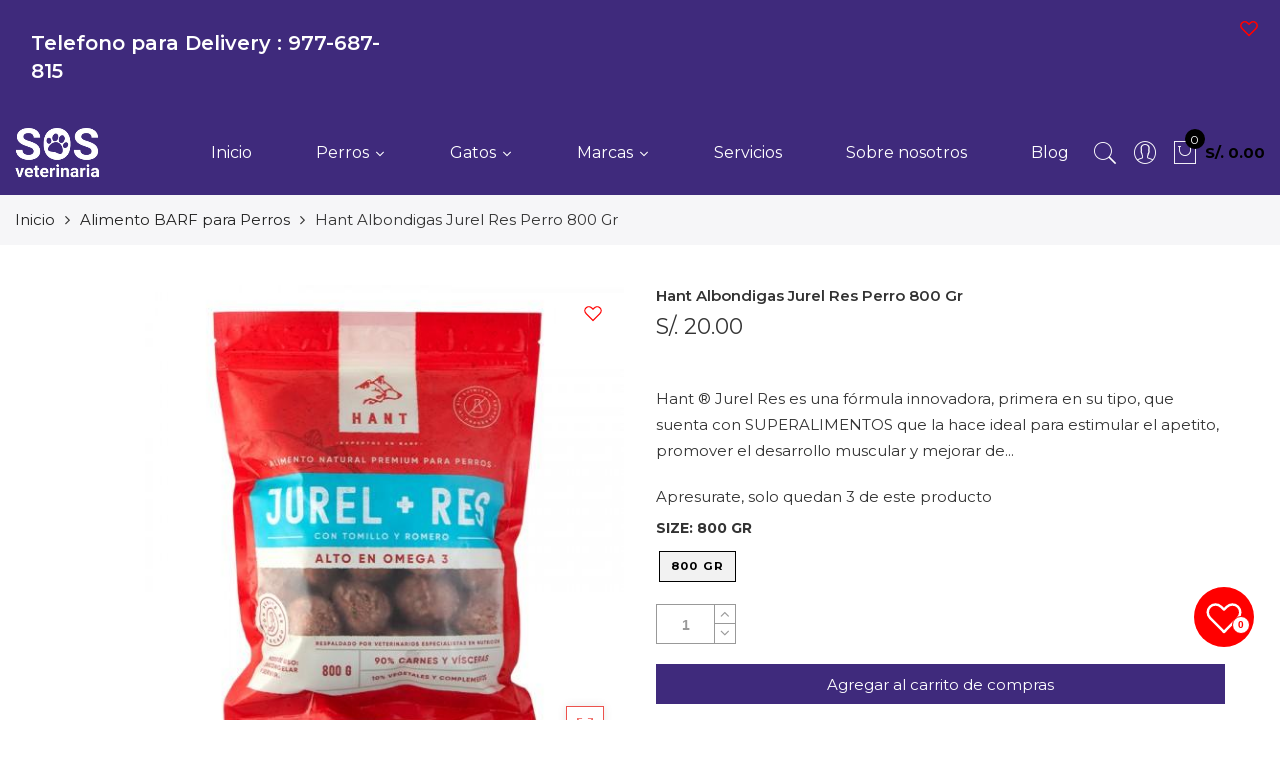

--- FILE ---
content_type: text/html; charset=utf-8
request_url: https://www.sosveterinaria.com/products/sosweb0000465
body_size: 32663
content:
<!doctype html>
<html lang="es" class="no-js">
<head>
  <meta name="facebook-domain-verification" content="pifuzs7hl0yfi4dylhoorm17zqrlaa" />
  <meta charset="utf-8">
  <meta http-equiv="X-UA-Compatible" content="IE=edge,chrome=1">
  <meta name="viewport" content="width=device-width, initial-scale=1.0, maximum-scale=1.0, user-scalable=no">
  <meta name="theme-color" content="#7796a8">
  <meta name="format-detection" content="telephone=no">
  <link rel="canonical" href="https://www.sosveterinaria.com/products/sosweb0000465">
  <script type="text/javascript">document.documentElement.className = document.documentElement.className.replace('no-js', 'yes-js js_active js');document.addEventListener('lazybeforeunveil', function(e){ var bg = e.target.getAttribute('data-bg');if(bg){ e.target.style.backgroundImage = 'url(' + bg + ')';} });</script><link rel="shortcut icon" type="image/png" href="//www.sosveterinaria.com/cdn/shop/files/Fav_icon_deb93e6a-9582-495c-a299-dd6da7ad9cc3_32x.png?v=1613155724">
  
<title>Hant Albondigas Jurel Res Perro 800 Gr

&ndash; SOS Veterinaria</title><meta name="description" content="Hant ® Jurel Res es una fórmula innovadora, primera en su tipo, que suenta con SUPERALIMENTOS que la hace ideal para estimular el apetito, promover el desarrollo muscular y mejorar de gran manera la piel y el pelaje de nuestros perros. - Tomillo: Ayuda a estimular el apetito. - Romero: Rico en antioxidantes que ayudan y facilitan la digestión. - Aceite de pescado: Rico en Omega 3 que ayuda a mejorar el pelo y piel. Potenciales usos médicos: Potenciales usos médicos: Caquexia (anorexia extrema), emaciación anorexia, inapetencia, cáncer, alergias a la piel o atopias. Todas las carnes que usamos en las fórmulas de Hant ® son de grado para consumo humano y las únicas creadas por veterinarios especialistas en nutrición animal. No usamos sub productos cárnicos. Nuestras fórmulas están libres de granos (arroz, maíz, cereales, trigo) químicos y preservantes."><!-- /snippets/social-meta-tags.liquid --><meta name="keywords" content=",SOS Veterinaria,www.sosveterinaria.com"/><meta name="author" content="The4"><meta property="og:site_name" content="SOS Veterinaria">
<meta property="og:url" content="https://www.sosveterinaria.com/products/sosweb0000465">
<meta property="og:title" content="Hant Albondigas Jurel Res Perro 800 Gr">
<meta property="og:type" content="og:product">
<meta property="og:description" content="Hant ® Jurel Res es una fórmula innovadora, primera en su tipo, que suenta con SUPERALIMENTOS que la hace ideal para estimular el apetito, promover el desarrollo muscular y mejorar de gran manera la piel y el pelaje de nuestros perros. - Tomillo: Ayuda a estimular el apetito. - Romero: Rico en antioxidantes que ayudan y facilitan la digestión. - Aceite de pescado: Rico en Omega 3 que ayuda a mejorar el pelo y piel. Potenciales usos médicos: Potenciales usos médicos: Caquexia (anorexia extrema), emaciación anorexia, inapetencia, cáncer, alergias a la piel o atopias. Todas las carnes que usamos en las fórmulas de Hant ® son de grado para consumo humano y las únicas creadas por veterinarios especialistas en nutrición animal. No usamos sub productos cárnicos. Nuestras fórmulas están libres de granos (arroz, maíz, cereales, trigo) químicos y preservantes."><meta property="product:price:amount" content="20.00">
  <meta property="product:price:amount" content="PEN"><meta property="og:image" content="http://www.sosveterinaria.com/cdn/shop/products/SOSWEB0000465_1200x1200.jpg?v=1618000397"><meta property="og:image:secure_url" content="https://www.sosveterinaria.com/cdn/shop/products/SOSWEB0000465_1200x1200.jpg?v=1618000397"><meta name="twitter:card" content="summary_large_image">
<meta name="twitter:title" content="Hant Albondigas Jurel Res Perro 800 Gr">
<meta name="twitter:description" content="Hant ® Jurel Res es una fórmula innovadora, primera en su tipo, que suenta con SUPERALIMENTOS que la hace ideal para estimular el apetito, promover el desarrollo muscular y mejorar de gran manera la piel y el pelaje de nuestros perros. - Tomillo: Ayuda a estimular el apetito. - Romero: Rico en antioxidantes que ayudan y facilitan la digestión. - Aceite de pescado: Rico en Omega 3 que ayuda a mejorar el pelo y piel. Potenciales usos médicos: Potenciales usos médicos: Caquexia (anorexia extrema), emaciación anorexia, inapetencia, cáncer, alergias a la piel o atopias. Todas las carnes que usamos en las fórmulas de Hant ® son de grado para consumo humano y las únicas creadas por veterinarios especialistas en nutrición animal. No usamos sub productos cárnicos. Nuestras fórmulas están libres de granos (arroz, maíz, cereales, trigo) químicos y preservantes.">
<link rel="preload" href="//www.sosveterinaria.com/cdn/shop/t/4/assets/head_css.css?v=104429517071284900831701320380" as="style">
  <link rel="preload" href="//www.sosveterinaria.com/cdn/shop/t/4/assets/style.min.css?v=160645764927632541681604129272" as="style"><link rel="preload" href="//www.sosveterinaria.com/cdn/shop/t/4/assets/css_setting.css?v=70613101148523970241767985567" as="style">
  <link href="//www.sosveterinaria.com/cdn/shop/t/4/assets/head_css.css?v=104429517071284900831701320380" rel="stylesheet" type="text/css" media="all" />
  <link href="//www.sosveterinaria.com/cdn/shop/t/4/assets/style.min.css?v=160645764927632541681604129272" rel="stylesheet" type="text/css" media="all" />
<link href="//www.sosveterinaria.com/cdn/shop/t/4/assets/css_setting.css?v=70613101148523970241767985567" rel="stylesheet" type="text/css" media="all" />
<link href="//www.sosveterinaria.com/cdn/shop/t/4/assets/custom.css?v=177086015651301387411597641186" rel="stylesheet" type="text/css" media="all" /><style type="text/css">
      </style><script>var NT4 = NT4 || {};NT4.designMode = false;if (performance.navigation.type === 2) {location.reload(true);}</script><script type="text/javascript">var NTsettingspr = {related_id:false, recently_viewed:true, ProductID:6537451110529, PrHandle:"sosweb0000465", cat_handle:"+alimento-barf-para-perros", scrolltop:1000,ThreeSixty:false,hashtag:"none", access_token:"none", username:"none"};</script>
<script type="text/javascript" src="//www.sosveterinaria.com/cdn/shop/t/4/assets/lazysizes.min.js?v=113464784210294075481591646088" async="async"></script>
  <script type="text/javascript" src="//www.sosveterinaria.com/cdn/shop/t/4/assets/jquery.min.js?v=60438153447531384241591646086"></script>
  <script type="text/javascript" src="//www.sosveterinaria.com/cdn/shop/t/4/assets/pre_vendor.min.js?v=85234518780991702321591646098"></script>
  <script type="text/javascript" src="//www.sosveterinaria.com/cdn/shop/t/4/assets/pre_theme.min.js?v=6698942598232343181591646097"></script><!-- Set variables --><!-- Hotjar Tracking Code for http://gecko4.myshopify.com/ -->
<!-- Hotjar Tracking Code for https://www.sosveterinaria.com/ -->
<script>
    (function(h,o,t,j,a,r){
        h.hj=h.hj||function(){(h.hj.q=h.hj.q||[]).push(arguments)};
        h._hjSettings={hjid:3802026,hjsv:6};
        a=o.getElementsByTagName('head')[0];
        r=o.createElement('script');r.async=1;
        r.src=t+h._hjSettings.hjid+j+h._hjSettings.hjsv;
        a.appendChild(r);
    })(window,document,'https://static.hotjar.com/c/hotjar-','.js?sv=');
</script>
  <script>window.performance && window.performance.mark && window.performance.mark('shopify.content_for_header.start');</script><meta name="google-site-verification" content="vb1EMs164kqTHlsqENdKoM4J7verCiFq4GIQK2UURdI">
<meta id="shopify-digital-wallet" name="shopify-digital-wallet" content="/4422893697/digital_wallets/dialog">
<link rel="alternate" type="application/json+oembed" href="https://www.sosveterinaria.com/products/sosweb0000465.oembed">
<script async="async" src="/checkouts/internal/preloads.js?locale=es-PE"></script>
<script id="shopify-features" type="application/json">{"accessToken":"002843399776ce0625ad807122320c20","betas":["rich-media-storefront-analytics"],"domain":"www.sosveterinaria.com","predictiveSearch":true,"shopId":4422893697,"locale":"es"}</script>
<script>var Shopify = Shopify || {};
Shopify.shop = "vetperu.myshopify.com";
Shopify.locale = "es";
Shopify.currency = {"active":"PEN","rate":"1.0"};
Shopify.country = "PE";
Shopify.theme = {"name":"SOS Veterinaria","id":45733019777,"schema_name":"Gecko","schema_version":"4.4","theme_store_id":null,"role":"main"};
Shopify.theme.handle = "null";
Shopify.theme.style = {"id":null,"handle":null};
Shopify.cdnHost = "www.sosveterinaria.com/cdn";
Shopify.routes = Shopify.routes || {};
Shopify.routes.root = "/";</script>
<script type="module">!function(o){(o.Shopify=o.Shopify||{}).modules=!0}(window);</script>
<script>!function(o){function n(){var o=[];function n(){o.push(Array.prototype.slice.apply(arguments))}return n.q=o,n}var t=o.Shopify=o.Shopify||{};t.loadFeatures=n(),t.autoloadFeatures=n()}(window);</script>
<script id="shop-js-analytics" type="application/json">{"pageType":"product"}</script>
<script defer="defer" async type="module" src="//www.sosveterinaria.com/cdn/shopifycloud/shop-js/modules/v2/client.init-shop-cart-sync_CvZOh8Af.es.esm.js"></script>
<script defer="defer" async type="module" src="//www.sosveterinaria.com/cdn/shopifycloud/shop-js/modules/v2/chunk.common_3Rxs6Qxh.esm.js"></script>
<script type="module">
  await import("//www.sosveterinaria.com/cdn/shopifycloud/shop-js/modules/v2/client.init-shop-cart-sync_CvZOh8Af.es.esm.js");
await import("//www.sosveterinaria.com/cdn/shopifycloud/shop-js/modules/v2/chunk.common_3Rxs6Qxh.esm.js");

  window.Shopify.SignInWithShop?.initShopCartSync?.({"fedCMEnabled":true,"windoidEnabled":true});

</script>
<script>(function() {
  var isLoaded = false;
  function asyncLoad() {
    if (isLoaded) return;
    isLoaded = true;
    var urls = ["https:\/\/cdn.chaty.app\/pixel.js?id=d2kh3lnqp2\u0026shop=vetperu.myshopify.com","https:\/\/search-us3.omegacommerce.com\/instant\/initjs?ID=25441566-82d9-4deb-b490-cf02802550d2\u0026shop=vetperu.myshopify.com"];
    for (var i = 0; i < urls.length; i++) {
      var s = document.createElement('script');
      s.type = 'text/javascript';
      s.async = true;
      s.src = urls[i];
      var x = document.getElementsByTagName('script')[0];
      x.parentNode.insertBefore(s, x);
    }
  };
  if(window.attachEvent) {
    window.attachEvent('onload', asyncLoad);
  } else {
    window.addEventListener('load', asyncLoad, false);
  }
})();</script>
<script id="__st">var __st={"a":4422893697,"offset":-18000,"reqid":"79d76b98-1c17-4463-a016-a5d5bacf46b0-1768798237","pageurl":"www.sosveterinaria.com\/products\/sosweb0000465","u":"53bb2cd5b613","p":"product","rtyp":"product","rid":6537451110529};</script>
<script>window.ShopifyPaypalV4VisibilityTracking = true;</script>
<script id="captcha-bootstrap">!function(){'use strict';const t='contact',e='account',n='new_comment',o=[[t,t],['blogs',n],['comments',n],[t,'customer']],c=[[e,'customer_login'],[e,'guest_login'],[e,'recover_customer_password'],[e,'create_customer']],r=t=>t.map((([t,e])=>`form[action*='/${t}']:not([data-nocaptcha='true']) input[name='form_type'][value='${e}']`)).join(','),a=t=>()=>t?[...document.querySelectorAll(t)].map((t=>t.form)):[];function s(){const t=[...o],e=r(t);return a(e)}const i='password',u='form_key',d=['recaptcha-v3-token','g-recaptcha-response','h-captcha-response',i],f=()=>{try{return window.sessionStorage}catch{return}},m='__shopify_v',_=t=>t.elements[u];function p(t,e,n=!1){try{const o=window.sessionStorage,c=JSON.parse(o.getItem(e)),{data:r}=function(t){const{data:e,action:n}=t;return t[m]||n?{data:e,action:n}:{data:t,action:n}}(c);for(const[e,n]of Object.entries(r))t.elements[e]&&(t.elements[e].value=n);n&&o.removeItem(e)}catch(o){console.error('form repopulation failed',{error:o})}}const l='form_type',E='cptcha';function T(t){t.dataset[E]=!0}const w=window,h=w.document,L='Shopify',v='ce_forms',y='captcha';let A=!1;((t,e)=>{const n=(g='f06e6c50-85a8-45c8-87d0-21a2b65856fe',I='https://cdn.shopify.com/shopifycloud/storefront-forms-hcaptcha/ce_storefront_forms_captcha_hcaptcha.v1.5.2.iife.js',D={infoText:'Protegido por hCaptcha',privacyText:'Privacidad',termsText:'Términos'},(t,e,n)=>{const o=w[L][v],c=o.bindForm;if(c)return c(t,g,e,D).then(n);var r;o.q.push([[t,g,e,D],n]),r=I,A||(h.body.append(Object.assign(h.createElement('script'),{id:'captcha-provider',async:!0,src:r})),A=!0)});var g,I,D;w[L]=w[L]||{},w[L][v]=w[L][v]||{},w[L][v].q=[],w[L][y]=w[L][y]||{},w[L][y].protect=function(t,e){n(t,void 0,e),T(t)},Object.freeze(w[L][y]),function(t,e,n,w,h,L){const[v,y,A,g]=function(t,e,n){const i=e?o:[],u=t?c:[],d=[...i,...u],f=r(d),m=r(i),_=r(d.filter((([t,e])=>n.includes(e))));return[a(f),a(m),a(_),s()]}(w,h,L),I=t=>{const e=t.target;return e instanceof HTMLFormElement?e:e&&e.form},D=t=>v().includes(t);t.addEventListener('submit',(t=>{const e=I(t);if(!e)return;const n=D(e)&&!e.dataset.hcaptchaBound&&!e.dataset.recaptchaBound,o=_(e),c=g().includes(e)&&(!o||!o.value);(n||c)&&t.preventDefault(),c&&!n&&(function(t){try{if(!f())return;!function(t){const e=f();if(!e)return;const n=_(t);if(!n)return;const o=n.value;o&&e.removeItem(o)}(t);const e=Array.from(Array(32),(()=>Math.random().toString(36)[2])).join('');!function(t,e){_(t)||t.append(Object.assign(document.createElement('input'),{type:'hidden',name:u})),t.elements[u].value=e}(t,e),function(t,e){const n=f();if(!n)return;const o=[...t.querySelectorAll(`input[type='${i}']`)].map((({name:t})=>t)),c=[...d,...o],r={};for(const[a,s]of new FormData(t).entries())c.includes(a)||(r[a]=s);n.setItem(e,JSON.stringify({[m]:1,action:t.action,data:r}))}(t,e)}catch(e){console.error('failed to persist form',e)}}(e),e.submit())}));const S=(t,e)=>{t&&!t.dataset[E]&&(n(t,e.some((e=>e===t))),T(t))};for(const o of['focusin','change'])t.addEventListener(o,(t=>{const e=I(t);D(e)&&S(e,y())}));const B=e.get('form_key'),M=e.get(l),P=B&&M;t.addEventListener('DOMContentLoaded',(()=>{const t=y();if(P)for(const e of t)e.elements[l].value===M&&p(e,B);[...new Set([...A(),...v().filter((t=>'true'===t.dataset.shopifyCaptcha))])].forEach((e=>S(e,t)))}))}(h,new URLSearchParams(w.location.search),n,t,e,['guest_login'])})(!0,!0)}();</script>
<script integrity="sha256-4kQ18oKyAcykRKYeNunJcIwy7WH5gtpwJnB7kiuLZ1E=" data-source-attribution="shopify.loadfeatures" defer="defer" src="//www.sosveterinaria.com/cdn/shopifycloud/storefront/assets/storefront/load_feature-a0a9edcb.js" crossorigin="anonymous"></script>
<script data-source-attribution="shopify.dynamic_checkout.dynamic.init">var Shopify=Shopify||{};Shopify.PaymentButton=Shopify.PaymentButton||{isStorefrontPortableWallets:!0,init:function(){window.Shopify.PaymentButton.init=function(){};var t=document.createElement("script");t.src="https://www.sosveterinaria.com/cdn/shopifycloud/portable-wallets/latest/portable-wallets.es.js",t.type="module",document.head.appendChild(t)}};
</script>
<script data-source-attribution="shopify.dynamic_checkout.buyer_consent">
  function portableWalletsHideBuyerConsent(e){var t=document.getElementById("shopify-buyer-consent"),n=document.getElementById("shopify-subscription-policy-button");t&&n&&(t.classList.add("hidden"),t.setAttribute("aria-hidden","true"),n.removeEventListener("click",e))}function portableWalletsShowBuyerConsent(e){var t=document.getElementById("shopify-buyer-consent"),n=document.getElementById("shopify-subscription-policy-button");t&&n&&(t.classList.remove("hidden"),t.removeAttribute("aria-hidden"),n.addEventListener("click",e))}window.Shopify?.PaymentButton&&(window.Shopify.PaymentButton.hideBuyerConsent=portableWalletsHideBuyerConsent,window.Shopify.PaymentButton.showBuyerConsent=portableWalletsShowBuyerConsent);
</script>
<script>
  function portableWalletsCleanup(e){e&&e.src&&console.error("Failed to load portable wallets script "+e.src);var t=document.querySelectorAll("shopify-accelerated-checkout .shopify-payment-button__skeleton, shopify-accelerated-checkout-cart .wallet-cart-button__skeleton"),e=document.getElementById("shopify-buyer-consent");for(let e=0;e<t.length;e++)t[e].remove();e&&e.remove()}function portableWalletsNotLoadedAsModule(e){e instanceof ErrorEvent&&"string"==typeof e.message&&e.message.includes("import.meta")&&"string"==typeof e.filename&&e.filename.includes("portable-wallets")&&(window.removeEventListener("error",portableWalletsNotLoadedAsModule),window.Shopify.PaymentButton.failedToLoad=e,"loading"===document.readyState?document.addEventListener("DOMContentLoaded",window.Shopify.PaymentButton.init):window.Shopify.PaymentButton.init())}window.addEventListener("error",portableWalletsNotLoadedAsModule);
</script>

<script type="module" src="https://www.sosveterinaria.com/cdn/shopifycloud/portable-wallets/latest/portable-wallets.es.js" onError="portableWalletsCleanup(this)" crossorigin="anonymous"></script>
<script nomodule>
  document.addEventListener("DOMContentLoaded", portableWalletsCleanup);
</script>

<link id="shopify-accelerated-checkout-styles" rel="stylesheet" media="screen" href="https://www.sosveterinaria.com/cdn/shopifycloud/portable-wallets/latest/accelerated-checkout-backwards-compat.css" crossorigin="anonymous">
<style id="shopify-accelerated-checkout-cart">
        #shopify-buyer-consent {
  margin-top: 1em;
  display: inline-block;
  width: 100%;
}

#shopify-buyer-consent.hidden {
  display: none;
}

#shopify-subscription-policy-button {
  background: none;
  border: none;
  padding: 0;
  text-decoration: underline;
  font-size: inherit;
  cursor: pointer;
}

#shopify-subscription-policy-button::before {
  box-shadow: none;
}

      </style>

<script>window.performance && window.performance.mark && window.performance.mark('shopify.content_for_header.end');</script><link href="//www.sosveterinaria.com/cdn/shop/t/4/assets/globo.menu.css?v=39227781904102456401603676082" rel="stylesheet" type="text/css" media="all" />
<script type="text/javascript">window.GloboMenuMoneyFormat = "S\/. {{amount}}";
  window.shopCurrency = "PEN";
  window.GloboMenuCustomer = false;
  window.assetsUrl = '//www.sosveterinaria.com/cdn/shop/t/4/assets/';
  window.filesUrl = '//www.sosveterinaria.com/cdn/shop/files/';
  window.GloboMenuSignature = 'c1dd67bb1772d27851f0b080c90e9bb3';
  window.GloboMenuTimestamp = 1603677421;
  window.GloboMenuLinklists = {"main-menu": [{'url' :"\/collections", 'title': "Marcas"},{'url' :"\/collections", 'title': "Perros"},{'url' :"\/collections", 'title': "Accesorios"}],"footer": [{'url' :"\/search", 'title': "Búsqueda"}],"menu-principal": [{'url' :"\/", 'title': "Inicio"},{'url' :"\/collections", 'title': "Perros"},{'url' :"#", 'title': "Gatos"},{'url' :"\/collections", 'title': "Marcas"},{'url' :"\/pages\/servicios", 'title': "Servicios"},{'url' :"\/pages\/sobre-nosotros", 'title': "Sobre nosotros"},{'url' :"\/blogs\/noticias", 'title': "Blog"}],"conocenos": [{'url' :"\/pages\/servicios", 'title': "Servicios"}],"noticias": [{'url' :"\/pages\/terminos-y-condiciones", 'title': "Terminos y Condiciones"},{'url' :"\/blogs\/noticias", 'title': "Blog"},{'url' :"\/blogs\/salud-y-alimentacion", 'title': "Salud y alimentación"},{'url' :"\/blogs\/tips-y-cuidados", 'title': "Tips y cuidados"}],"alimentoperro": [{'url' :"\/search", 'title': "Cuidado e higiene"},{'url' :"\/search", 'title': "Accesorios y Otros"}],"customer-account-main-menu": [{'url' :"\/", 'title': "Tienda"},{'url' :"https:\/\/shopify.com\/4422893697\/account\/orders?locale=es\u0026region_country=PE", 'title': "Orders"}]};
</script>
<script src="//www.sosveterinaria.com/cdn/shop/t/4/assets/globo.menu.data.js?v=107886633203700561381603677425"></script>
<script src="//www.sosveterinaria.com/cdn/shop/t/4/assets/globo.menu.render.js?v=181592560613048183801603676078"></script>
<script src="//www.sosveterinaria.com/cdn/shop/t/4/assets/globo.menu.app.js?v=123507651971852233301603676081"></script>
<script type="text/javascript">var globoMenu = new GloboMenu(window.GloboMenuConfig, window.GloboMenuRenderFunction);</script>

  










<link href="https://monorail-edge.shopifysvc.com" rel="dns-prefetch">
<script>(function(){if ("sendBeacon" in navigator && "performance" in window) {try {var session_token_from_headers = performance.getEntriesByType('navigation')[0].serverTiming.find(x => x.name == '_s').description;} catch {var session_token_from_headers = undefined;}var session_cookie_matches = document.cookie.match(/_shopify_s=([^;]*)/);var session_token_from_cookie = session_cookie_matches && session_cookie_matches.length === 2 ? session_cookie_matches[1] : "";var session_token = session_token_from_headers || session_token_from_cookie || "";function handle_abandonment_event(e) {var entries = performance.getEntries().filter(function(entry) {return /monorail-edge.shopifysvc.com/.test(entry.name);});if (!window.abandonment_tracked && entries.length === 0) {window.abandonment_tracked = true;var currentMs = Date.now();var navigation_start = performance.timing.navigationStart;var payload = {shop_id: 4422893697,url: window.location.href,navigation_start,duration: currentMs - navigation_start,session_token,page_type: "product"};window.navigator.sendBeacon("https://monorail-edge.shopifysvc.com/v1/produce", JSON.stringify({schema_id: "online_store_buyer_site_abandonment/1.1",payload: payload,metadata: {event_created_at_ms: currentMs,event_sent_at_ms: currentMs}}));}}window.addEventListener('pagehide', handle_abandonment_event);}}());</script>
<script id="web-pixels-manager-setup">(function e(e,d,r,n,o){if(void 0===o&&(o={}),!Boolean(null===(a=null===(i=window.Shopify)||void 0===i?void 0:i.analytics)||void 0===a?void 0:a.replayQueue)){var i,a;window.Shopify=window.Shopify||{};var t=window.Shopify;t.analytics=t.analytics||{};var s=t.analytics;s.replayQueue=[],s.publish=function(e,d,r){return s.replayQueue.push([e,d,r]),!0};try{self.performance.mark("wpm:start")}catch(e){}var l=function(){var e={modern:/Edge?\/(1{2}[4-9]|1[2-9]\d|[2-9]\d{2}|\d{4,})\.\d+(\.\d+|)|Firefox\/(1{2}[4-9]|1[2-9]\d|[2-9]\d{2}|\d{4,})\.\d+(\.\d+|)|Chrom(ium|e)\/(9{2}|\d{3,})\.\d+(\.\d+|)|(Maci|X1{2}).+ Version\/(15\.\d+|(1[6-9]|[2-9]\d|\d{3,})\.\d+)([,.]\d+|)( \(\w+\)|)( Mobile\/\w+|) Safari\/|Chrome.+OPR\/(9{2}|\d{3,})\.\d+\.\d+|(CPU[ +]OS|iPhone[ +]OS|CPU[ +]iPhone|CPU IPhone OS|CPU iPad OS)[ +]+(15[._]\d+|(1[6-9]|[2-9]\d|\d{3,})[._]\d+)([._]\d+|)|Android:?[ /-](13[3-9]|1[4-9]\d|[2-9]\d{2}|\d{4,})(\.\d+|)(\.\d+|)|Android.+Firefox\/(13[5-9]|1[4-9]\d|[2-9]\d{2}|\d{4,})\.\d+(\.\d+|)|Android.+Chrom(ium|e)\/(13[3-9]|1[4-9]\d|[2-9]\d{2}|\d{4,})\.\d+(\.\d+|)|SamsungBrowser\/([2-9]\d|\d{3,})\.\d+/,legacy:/Edge?\/(1[6-9]|[2-9]\d|\d{3,})\.\d+(\.\d+|)|Firefox\/(5[4-9]|[6-9]\d|\d{3,})\.\d+(\.\d+|)|Chrom(ium|e)\/(5[1-9]|[6-9]\d|\d{3,})\.\d+(\.\d+|)([\d.]+$|.*Safari\/(?![\d.]+ Edge\/[\d.]+$))|(Maci|X1{2}).+ Version\/(10\.\d+|(1[1-9]|[2-9]\d|\d{3,})\.\d+)([,.]\d+|)( \(\w+\)|)( Mobile\/\w+|) Safari\/|Chrome.+OPR\/(3[89]|[4-9]\d|\d{3,})\.\d+\.\d+|(CPU[ +]OS|iPhone[ +]OS|CPU[ +]iPhone|CPU IPhone OS|CPU iPad OS)[ +]+(10[._]\d+|(1[1-9]|[2-9]\d|\d{3,})[._]\d+)([._]\d+|)|Android:?[ /-](13[3-9]|1[4-9]\d|[2-9]\d{2}|\d{4,})(\.\d+|)(\.\d+|)|Mobile Safari.+OPR\/([89]\d|\d{3,})\.\d+\.\d+|Android.+Firefox\/(13[5-9]|1[4-9]\d|[2-9]\d{2}|\d{4,})\.\d+(\.\d+|)|Android.+Chrom(ium|e)\/(13[3-9]|1[4-9]\d|[2-9]\d{2}|\d{4,})\.\d+(\.\d+|)|Android.+(UC? ?Browser|UCWEB|U3)[ /]?(15\.([5-9]|\d{2,})|(1[6-9]|[2-9]\d|\d{3,})\.\d+)\.\d+|SamsungBrowser\/(5\.\d+|([6-9]|\d{2,})\.\d+)|Android.+MQ{2}Browser\/(14(\.(9|\d{2,})|)|(1[5-9]|[2-9]\d|\d{3,})(\.\d+|))(\.\d+|)|K[Aa][Ii]OS\/(3\.\d+|([4-9]|\d{2,})\.\d+)(\.\d+|)/},d=e.modern,r=e.legacy,n=navigator.userAgent;return n.match(d)?"modern":n.match(r)?"legacy":"unknown"}(),u="modern"===l?"modern":"legacy",c=(null!=n?n:{modern:"",legacy:""})[u],f=function(e){return[e.baseUrl,"/wpm","/b",e.hashVersion,"modern"===e.buildTarget?"m":"l",".js"].join("")}({baseUrl:d,hashVersion:r,buildTarget:u}),m=function(e){var d=e.version,r=e.bundleTarget,n=e.surface,o=e.pageUrl,i=e.monorailEndpoint;return{emit:function(e){var a=e.status,t=e.errorMsg,s=(new Date).getTime(),l=JSON.stringify({metadata:{event_sent_at_ms:s},events:[{schema_id:"web_pixels_manager_load/3.1",payload:{version:d,bundle_target:r,page_url:o,status:a,surface:n,error_msg:t},metadata:{event_created_at_ms:s}}]});if(!i)return console&&console.warn&&console.warn("[Web Pixels Manager] No Monorail endpoint provided, skipping logging."),!1;try{return self.navigator.sendBeacon.bind(self.navigator)(i,l)}catch(e){}var u=new XMLHttpRequest;try{return u.open("POST",i,!0),u.setRequestHeader("Content-Type","text/plain"),u.send(l),!0}catch(e){return console&&console.warn&&console.warn("[Web Pixels Manager] Got an unhandled error while logging to Monorail."),!1}}}}({version:r,bundleTarget:l,surface:e.surface,pageUrl:self.location.href,monorailEndpoint:e.monorailEndpoint});try{o.browserTarget=l,function(e){var d=e.src,r=e.async,n=void 0===r||r,o=e.onload,i=e.onerror,a=e.sri,t=e.scriptDataAttributes,s=void 0===t?{}:t,l=document.createElement("script"),u=document.querySelector("head"),c=document.querySelector("body");if(l.async=n,l.src=d,a&&(l.integrity=a,l.crossOrigin="anonymous"),s)for(var f in s)if(Object.prototype.hasOwnProperty.call(s,f))try{l.dataset[f]=s[f]}catch(e){}if(o&&l.addEventListener("load",o),i&&l.addEventListener("error",i),u)u.appendChild(l);else{if(!c)throw new Error("Did not find a head or body element to append the script");c.appendChild(l)}}({src:f,async:!0,onload:function(){if(!function(){var e,d;return Boolean(null===(d=null===(e=window.Shopify)||void 0===e?void 0:e.analytics)||void 0===d?void 0:d.initialized)}()){var d=window.webPixelsManager.init(e)||void 0;if(d){var r=window.Shopify.analytics;r.replayQueue.forEach((function(e){var r=e[0],n=e[1],o=e[2];d.publishCustomEvent(r,n,o)})),r.replayQueue=[],r.publish=d.publishCustomEvent,r.visitor=d.visitor,r.initialized=!0}}},onerror:function(){return m.emit({status:"failed",errorMsg:"".concat(f," has failed to load")})},sri:function(e){var d=/^sha384-[A-Za-z0-9+/=]+$/;return"string"==typeof e&&d.test(e)}(c)?c:"",scriptDataAttributes:o}),m.emit({status:"loading"})}catch(e){m.emit({status:"failed",errorMsg:(null==e?void 0:e.message)||"Unknown error"})}}})({shopId: 4422893697,storefrontBaseUrl: "https://www.sosveterinaria.com",extensionsBaseUrl: "https://extensions.shopifycdn.com/cdn/shopifycloud/web-pixels-manager",monorailEndpoint: "https://monorail-edge.shopifysvc.com/unstable/produce_batch",surface: "storefront-renderer",enabledBetaFlags: ["2dca8a86"],webPixelsConfigList: [{"id":"474120321","configuration":"{\"config\":\"{\\\"google_tag_ids\\\":[\\\"G-DE1QLRQ6ZN\\\",\\\"AW-17749978401\\\",\\\"GT-TQSR6TMH\\\"],\\\"target_country\\\":\\\"ZZ\\\",\\\"gtag_events\\\":[{\\\"type\\\":\\\"begin_checkout\\\",\\\"action_label\\\":[\\\"G-DE1QLRQ6ZN\\\",\\\"AW-17749978401\\\/qeKBCOqdocYbEKHa7I9C\\\"]},{\\\"type\\\":\\\"search\\\",\\\"action_label\\\":[\\\"G-DE1QLRQ6ZN\\\",\\\"AW-17749978401\\\/FWlpCK-SrMYbEKHa7I9C\\\"]},{\\\"type\\\":\\\"view_item\\\",\\\"action_label\\\":[\\\"G-DE1QLRQ6ZN\\\",\\\"AW-17749978401\\\/yiM4CKySrMYbEKHa7I9C\\\",\\\"MC-ZPJYJQ8RV0\\\"]},{\\\"type\\\":\\\"purchase\\\",\\\"action_label\\\":[\\\"G-DE1QLRQ6ZN\\\",\\\"AW-17749978401\\\/dz4xCOedocYbEKHa7I9C\\\",\\\"MC-ZPJYJQ8RV0\\\"]},{\\\"type\\\":\\\"page_view\\\",\\\"action_label\\\":[\\\"G-DE1QLRQ6ZN\\\",\\\"AW-17749978401\\\/pqdfCPCdocYbEKHa7I9C\\\",\\\"MC-ZPJYJQ8RV0\\\"]},{\\\"type\\\":\\\"add_payment_info\\\",\\\"action_label\\\":[\\\"G-DE1QLRQ6ZN\\\",\\\"AW-17749978401\\\/YZcpCLKSrMYbEKHa7I9C\\\"]},{\\\"type\\\":\\\"add_to_cart\\\",\\\"action_label\\\":[\\\"G-DE1QLRQ6ZN\\\",\\\"AW-17749978401\\\/8nj7CO2docYbEKHa7I9C\\\"]}],\\\"enable_monitoring_mode\\\":false}\"}","eventPayloadVersion":"v1","runtimeContext":"OPEN","scriptVersion":"b2a88bafab3e21179ed38636efcd8a93","type":"APP","apiClientId":1780363,"privacyPurposes":[],"dataSharingAdjustments":{"protectedCustomerApprovalScopes":["read_customer_address","read_customer_email","read_customer_name","read_customer_personal_data","read_customer_phone"]}},{"id":"31031425","configuration":"{\"pixel_id\":\"702701135099884\",\"pixel_type\":\"facebook_pixel\",\"metaapp_system_user_token\":\"-\"}","eventPayloadVersion":"v1","runtimeContext":"OPEN","scriptVersion":"ca16bc87fe92b6042fbaa3acc2fbdaa6","type":"APP","apiClientId":2329312,"privacyPurposes":["ANALYTICS","MARKETING","SALE_OF_DATA"],"dataSharingAdjustments":{"protectedCustomerApprovalScopes":["read_customer_address","read_customer_email","read_customer_name","read_customer_personal_data","read_customer_phone"]}},{"id":"25657473","eventPayloadVersion":"v1","runtimeContext":"LAX","scriptVersion":"1","type":"CUSTOM","privacyPurposes":["ANALYTICS"],"name":"Google Analytics tag (migrated)"},{"id":"shopify-app-pixel","configuration":"{}","eventPayloadVersion":"v1","runtimeContext":"STRICT","scriptVersion":"0450","apiClientId":"shopify-pixel","type":"APP","privacyPurposes":["ANALYTICS","MARKETING"]},{"id":"shopify-custom-pixel","eventPayloadVersion":"v1","runtimeContext":"LAX","scriptVersion":"0450","apiClientId":"shopify-pixel","type":"CUSTOM","privacyPurposes":["ANALYTICS","MARKETING"]}],isMerchantRequest: false,initData: {"shop":{"name":"SOS Veterinaria","paymentSettings":{"currencyCode":"PEN"},"myshopifyDomain":"vetperu.myshopify.com","countryCode":"PE","storefrontUrl":"https:\/\/www.sosveterinaria.com"},"customer":null,"cart":null,"checkout":null,"productVariants":[{"price":{"amount":20.0,"currencyCode":"PEN"},"product":{"title":"Hant Albondigas Jurel Res Perro 800 Gr","vendor":"HANT","id":"6537451110529","untranslatedTitle":"Hant Albondigas Jurel Res Perro 800 Gr","url":"\/products\/sosweb0000465","type":"Alimento Barf para perros"},"id":"39256257986689","image":{"src":"\/\/www.sosveterinaria.com\/cdn\/shop\/products\/SOSWEB0000465.jpg?v=1618000397"},"sku":"COPR099000004","title":"800 Gr","untranslatedTitle":"800 Gr"}],"purchasingCompany":null},},"https://www.sosveterinaria.com/cdn","fcfee988w5aeb613cpc8e4bc33m6693e112",{"modern":"","legacy":""},{"shopId":"4422893697","storefrontBaseUrl":"https:\/\/www.sosveterinaria.com","extensionBaseUrl":"https:\/\/extensions.shopifycdn.com\/cdn\/shopifycloud\/web-pixels-manager","surface":"storefront-renderer","enabledBetaFlags":"[\"2dca8a86\"]","isMerchantRequest":"false","hashVersion":"fcfee988w5aeb613cpc8e4bc33m6693e112","publish":"custom","events":"[[\"page_viewed\",{}],[\"product_viewed\",{\"productVariant\":{\"price\":{\"amount\":20.0,\"currencyCode\":\"PEN\"},\"product\":{\"title\":\"Hant Albondigas Jurel Res Perro 800 Gr\",\"vendor\":\"HANT\",\"id\":\"6537451110529\",\"untranslatedTitle\":\"Hant Albondigas Jurel Res Perro 800 Gr\",\"url\":\"\/products\/sosweb0000465\",\"type\":\"Alimento Barf para perros\"},\"id\":\"39256257986689\",\"image\":{\"src\":\"\/\/www.sosveterinaria.com\/cdn\/shop\/products\/SOSWEB0000465.jpg?v=1618000397\"},\"sku\":\"COPR099000004\",\"title\":\"800 Gr\",\"untranslatedTitle\":\"800 Gr\"}}]]"});</script><script>
  window.ShopifyAnalytics = window.ShopifyAnalytics || {};
  window.ShopifyAnalytics.meta = window.ShopifyAnalytics.meta || {};
  window.ShopifyAnalytics.meta.currency = 'PEN';
  var meta = {"product":{"id":6537451110529,"gid":"gid:\/\/shopify\/Product\/6537451110529","vendor":"HANT","type":"Alimento Barf para perros","handle":"sosweb0000465","variants":[{"id":39256257986689,"price":2000,"name":"Hant Albondigas Jurel Res Perro 800 Gr - 800 Gr","public_title":"800 Gr","sku":"COPR099000004"}],"remote":false},"page":{"pageType":"product","resourceType":"product","resourceId":6537451110529,"requestId":"79d76b98-1c17-4463-a016-a5d5bacf46b0-1768798237"}};
  for (var attr in meta) {
    window.ShopifyAnalytics.meta[attr] = meta[attr];
  }
</script>
<script class="analytics">
  (function () {
    var customDocumentWrite = function(content) {
      var jquery = null;

      if (window.jQuery) {
        jquery = window.jQuery;
      } else if (window.Checkout && window.Checkout.$) {
        jquery = window.Checkout.$;
      }

      if (jquery) {
        jquery('body').append(content);
      }
    };

    var hasLoggedConversion = function(token) {
      if (token) {
        return document.cookie.indexOf('loggedConversion=' + token) !== -1;
      }
      return false;
    }

    var setCookieIfConversion = function(token) {
      if (token) {
        var twoMonthsFromNow = new Date(Date.now());
        twoMonthsFromNow.setMonth(twoMonthsFromNow.getMonth() + 2);

        document.cookie = 'loggedConversion=' + token + '; expires=' + twoMonthsFromNow;
      }
    }

    var trekkie = window.ShopifyAnalytics.lib = window.trekkie = window.trekkie || [];
    if (trekkie.integrations) {
      return;
    }
    trekkie.methods = [
      'identify',
      'page',
      'ready',
      'track',
      'trackForm',
      'trackLink'
    ];
    trekkie.factory = function(method) {
      return function() {
        var args = Array.prototype.slice.call(arguments);
        args.unshift(method);
        trekkie.push(args);
        return trekkie;
      };
    };
    for (var i = 0; i < trekkie.methods.length; i++) {
      var key = trekkie.methods[i];
      trekkie[key] = trekkie.factory(key);
    }
    trekkie.load = function(config) {
      trekkie.config = config || {};
      trekkie.config.initialDocumentCookie = document.cookie;
      var first = document.getElementsByTagName('script')[0];
      var script = document.createElement('script');
      script.type = 'text/javascript';
      script.onerror = function(e) {
        var scriptFallback = document.createElement('script');
        scriptFallback.type = 'text/javascript';
        scriptFallback.onerror = function(error) {
                var Monorail = {
      produce: function produce(monorailDomain, schemaId, payload) {
        var currentMs = new Date().getTime();
        var event = {
          schema_id: schemaId,
          payload: payload,
          metadata: {
            event_created_at_ms: currentMs,
            event_sent_at_ms: currentMs
          }
        };
        return Monorail.sendRequest("https://" + monorailDomain + "/v1/produce", JSON.stringify(event));
      },
      sendRequest: function sendRequest(endpointUrl, payload) {
        // Try the sendBeacon API
        if (window && window.navigator && typeof window.navigator.sendBeacon === 'function' && typeof window.Blob === 'function' && !Monorail.isIos12()) {
          var blobData = new window.Blob([payload], {
            type: 'text/plain'
          });

          if (window.navigator.sendBeacon(endpointUrl, blobData)) {
            return true;
          } // sendBeacon was not successful

        } // XHR beacon

        var xhr = new XMLHttpRequest();

        try {
          xhr.open('POST', endpointUrl);
          xhr.setRequestHeader('Content-Type', 'text/plain');
          xhr.send(payload);
        } catch (e) {
          console.log(e);
        }

        return false;
      },
      isIos12: function isIos12() {
        return window.navigator.userAgent.lastIndexOf('iPhone; CPU iPhone OS 12_') !== -1 || window.navigator.userAgent.lastIndexOf('iPad; CPU OS 12_') !== -1;
      }
    };
    Monorail.produce('monorail-edge.shopifysvc.com',
      'trekkie_storefront_load_errors/1.1',
      {shop_id: 4422893697,
      theme_id: 45733019777,
      app_name: "storefront",
      context_url: window.location.href,
      source_url: "//www.sosveterinaria.com/cdn/s/trekkie.storefront.cd680fe47e6c39ca5d5df5f0a32d569bc48c0f27.min.js"});

        };
        scriptFallback.async = true;
        scriptFallback.src = '//www.sosveterinaria.com/cdn/s/trekkie.storefront.cd680fe47e6c39ca5d5df5f0a32d569bc48c0f27.min.js';
        first.parentNode.insertBefore(scriptFallback, first);
      };
      script.async = true;
      script.src = '//www.sosveterinaria.com/cdn/s/trekkie.storefront.cd680fe47e6c39ca5d5df5f0a32d569bc48c0f27.min.js';
      first.parentNode.insertBefore(script, first);
    };
    trekkie.load(
      {"Trekkie":{"appName":"storefront","development":false,"defaultAttributes":{"shopId":4422893697,"isMerchantRequest":null,"themeId":45733019777,"themeCityHash":"13488589275268356666","contentLanguage":"es","currency":"PEN","eventMetadataId":"eec7d6e8-5225-4784-96a2-b028f5a60b7c"},"isServerSideCookieWritingEnabled":true,"monorailRegion":"shop_domain","enabledBetaFlags":["65f19447"]},"Session Attribution":{},"S2S":{"facebookCapiEnabled":true,"source":"trekkie-storefront-renderer","apiClientId":580111}}
    );

    var loaded = false;
    trekkie.ready(function() {
      if (loaded) return;
      loaded = true;

      window.ShopifyAnalytics.lib = window.trekkie;

      var originalDocumentWrite = document.write;
      document.write = customDocumentWrite;
      try { window.ShopifyAnalytics.merchantGoogleAnalytics.call(this); } catch(error) {};
      document.write = originalDocumentWrite;

      window.ShopifyAnalytics.lib.page(null,{"pageType":"product","resourceType":"product","resourceId":6537451110529,"requestId":"79d76b98-1c17-4463-a016-a5d5bacf46b0-1768798237","shopifyEmitted":true});

      var match = window.location.pathname.match(/checkouts\/(.+)\/(thank_you|post_purchase)/)
      var token = match? match[1]: undefined;
      if (!hasLoggedConversion(token)) {
        setCookieIfConversion(token);
        window.ShopifyAnalytics.lib.track("Viewed Product",{"currency":"PEN","variantId":39256257986689,"productId":6537451110529,"productGid":"gid:\/\/shopify\/Product\/6537451110529","name":"Hant Albondigas Jurel Res Perro 800 Gr - 800 Gr","price":"20.00","sku":"COPR099000004","brand":"HANT","variant":"800 Gr","category":"Alimento Barf para perros","nonInteraction":true,"remote":false},undefined,undefined,{"shopifyEmitted":true});
      window.ShopifyAnalytics.lib.track("monorail:\/\/trekkie_storefront_viewed_product\/1.1",{"currency":"PEN","variantId":39256257986689,"productId":6537451110529,"productGid":"gid:\/\/shopify\/Product\/6537451110529","name":"Hant Albondigas Jurel Res Perro 800 Gr - 800 Gr","price":"20.00","sku":"COPR099000004","brand":"HANT","variant":"800 Gr","category":"Alimento Barf para perros","nonInteraction":true,"remote":false,"referer":"https:\/\/www.sosveterinaria.com\/products\/sosweb0000465"});
      }
    });


        var eventsListenerScript = document.createElement('script');
        eventsListenerScript.async = true;
        eventsListenerScript.src = "//www.sosveterinaria.com/cdn/shopifycloud/storefront/assets/shop_events_listener-3da45d37.js";
        document.getElementsByTagName('head')[0].appendChild(eventsListenerScript);

})();</script>
  <script>
  if (!window.ga || (window.ga && typeof window.ga !== 'function')) {
    window.ga = function ga() {
      (window.ga.q = window.ga.q || []).push(arguments);
      if (window.Shopify && window.Shopify.analytics && typeof window.Shopify.analytics.publish === 'function') {
        window.Shopify.analytics.publish("ga_stub_called", {}, {sendTo: "google_osp_migration"});
      }
      console.error("Shopify's Google Analytics stub called with:", Array.from(arguments), "\nSee https://help.shopify.com/manual/promoting-marketing/pixels/pixel-migration#google for more information.");
    };
    if (window.Shopify && window.Shopify.analytics && typeof window.Shopify.analytics.publish === 'function') {
      window.Shopify.analytics.publish("ga_stub_initialized", {}, {sendTo: "google_osp_migration"});
    }
  }
</script>
<script
  defer
  src="https://www.sosveterinaria.com/cdn/shopifycloud/perf-kit/shopify-perf-kit-3.0.4.min.js"
  data-application="storefront-renderer"
  data-shop-id="4422893697"
  data-render-region="gcp-us-central1"
  data-page-type="product"
  data-theme-instance-id="45733019777"
  data-theme-name="Gecko"
  data-theme-version="4.4"
  data-monorail-region="shop_domain"
  data-resource-timing-sampling-rate="10"
  data-shs="true"
  data-shs-beacon="true"
  data-shs-export-with-fetch="true"
  data-shs-logs-sample-rate="1"
  data-shs-beacon-endpoint="https://www.sosveterinaria.com/api/collect"
></script>
</head>
<body class="icolagk nt_storage app_review_1 template-product wrapper-full_width ajax-shop-true jas_action_popup_upsell spcdt4_true"><!-- Preloader Start --><div id="preloader"><div class="gk_loader"></div></div><div class="jas-canvas-menu jas-push-menu"><div id="jas-mobile-menu" class="menu-main-menu-container">
   <div class="jas-mobile-tabs">
      <h3 class="mg__0 tc cw bgb tu ls__2 active" data-tab="menu-main-menu">Menú</h3><h3 class="mg__0 tc cw bgb tu ls__2" data-tab="cat-main-menu">Categorías</h3></div><ul id="menu-main-menu" class="jas_ui_menu menu active"><li class="menu-item"><a href="/"><span>Inicio</span></a></li><li class="menu-item menu-item-has-children has-sub">
                  <a href="/collections" class="holderr"><span>Perros</span><span class="holder"></span></a>
                  <ul>
                     <li class="black_menu menu_link_list"><a href="javascript:void(0);"><span class="black_btn_menu">Regresar</span></a></li>
                     <li class="menu-item"><a href="/collections">Perros</a></li><li class="menu-item menu-item-has-children has-sub">
                                 <a href="/collections/alimento-para-perros" class="holderr"><span>Alimento</span><span class="holder"></span></a>
                                 <ul>
                                    <li class="black_menu menu_link_list"><a href="javascript:void(0);"><span class="black_btn_menu">Regresar</span></a></li>
                                    <li class="menu-item"><a href="/collections/alimento-para-perros">Alimento</a></li><li class="menu-item"><a href="/collections/alimento-seco-para-perros"><span>Alimento seco</span></a></li><li class="menu-item"><a href="/collections/alimento-humedo-para-perros"><span>Alimento húmedo</span></a></li><li class="menu-item"><a href="/collections/alimento-medicado-para-perros"><span>Alimento medicado</span></a></li><li class="menu-item"><a href="/collections/alimento-barf-para-perros"><span>Alimento BARF</span></a></li><li class="menu-item"><a href="/collections/snacks-para-perros"><span>Snacks</span></a></li></ul>
                              </li><li class="menu-item menu-item-has-children has-sub">
                                 <a href="/collections/antipulgas-para-perro-1" class="holderr"><span>Cuidado e higiene</span><span class="holder"></span></a>
                                 <ul>
                                    <li class="black_menu menu_link_list"><a href="javascript:void(0);"><span class="black_btn_menu">Regresar</span></a></li>
                                    <li class="menu-item"><a href="/collections/antipulgas-para-perro-1">Cuidado e higiene</a></li><li class="menu-item"><a href="/collections/antipulgas-para-perro-1"><span>Antipulgas</span></a></li></ul>
                              </li></ul>
               </li><li class="menu-item menu-item-has-children has-sub">
                  <a href="#" class="holderr"><span>Gatos</span><span class="holder"></span></a>
                  <ul>
                     <li class="black_menu menu_link_list"><a href="javascript:void(0);"><span class="black_btn_menu">Regresar</span></a></li>
                     <li class="menu-item"><a href="#">Gatos</a></li><li class="menu-item menu-item-has-children has-sub">
                                 <a href="/collections/alimento-para-gatos" class="holderr"><span>Alimentos</span><span class="holder"></span></a>
                                 <ul>
                                    <li class="black_menu menu_link_list"><a href="javascript:void(0);"><span class="black_btn_menu">Regresar</span></a></li>
                                    <li class="menu-item"><a href="/collections/alimento-para-gatos">Alimentos</a></li><li class="menu-item"><a href="/collections/alimento-seco-para-gatos"><span>Alimento seco</span></a></li><li class="menu-item"><a href="/collections/alimento-humedo-para-gatos"><span>Alimento húmedo</span></a></li><li class="menu-item"><a href="/collections/alimento-medicado-para-gatos"><span>Alimento medicado</span></a></li></ul>
                              </li><li class="menu-item menu-item-has-children has-sub">
                                 <a href="#" class="holderr"><span>Arena y cuidado</span><span class="holder"></span></a>
                                 <ul>
                                    <li class="black_menu menu_link_list"><a href="javascript:void(0);"><span class="black_btn_menu">Regresar</span></a></li>
                                    <li class="menu-item"><a href="#">Arena y cuidado</a></li><li class="menu-item"><a href="/collections/arena-para-gatos"><span>Arena</span></a></li><li class="menu-item"><a href="/collections/antipulgas-para-perro"><span>Antipulgas</span></a></li></ul>
                              </li></ul>
               </li><li class="menu-item menu-item-has-children has-sub">
                  <a href="/collections" class="holderr"><span>Marcas</span><span class="holder"></span></a>
                  <ul>
                     <li class="black_menu menu_link_list"><a href="javascript:void(0);"><span class="black_btn_menu">Regresar</span></a></li>
                     <li class="menu-item"><a href="/collections">Marcas</a></li><li class="menu-item"><a href="/collections/hill-s"><span>Hill's</span></a></li><li class="menu-item"><a href="/collections/hills-science-diet"><span>Hill's Science Diet</span></a></li><li class="menu-item"><a href="/collections/royal-canin"><span>Royal Canin</span></a></li><li class="menu-item"><a href="/collections/nutram"><span>Nutram</span></a></li><li class="menu-item"><a href="/collections/pro-plan"><span>Purina Pro Plan</span></a></li><li class="menu-item"><a href="/collections/equilibrio"><span>Equilíbrio</span></a></li><li class="menu-item"><a href="/collections/taste-of-the-wild"><span>Taste Of The Wild</span></a></li><li class="menu-item"><a href="/collections/pro-pac"><span>Propac</span></a></li><li class="menu-item"><a href="/collections/earthborn-holistic"><span>Earthborn Holistic</span></a></li><li class="menu-item"><a href="/collections/bayer"><span>Bayer</span></a></li><li class="menu-item"><a href="/collections/nexgard"><span>Nexgard</span></a></li><li class="menu-item"><a href="/collections/barker"><span>Barker</span></a></li><li class="menu-item"><a href="/collections/d-natural"><span>D'Natural</span></a></li><li class="menu-item"><a href="/collections/nutranuggets"><span>Nutra-Nuggets</span></a></li><li class="menu-item"><a href="/collections/sportmix"><span>Sportmix</span></a></li><li class="menu-item"><a href="/collections/maintenance-criadores"><span>Maintenance Criadores</span></a></li></ul>
               </li><li class="menu-item"><a href="/pages/servicios"><span>Servicios</span></a></li><li class="menu-item"><a href="/pages/sobre-nosotros"><span>Sobre nosotros</span></a></li><li class="menu-item"><a href="/blogs/noticias"><span>Blog</span></a></li><li class="jas_customer menu-item"><a href="/account/login"><span>Iniciar sesión / Registrarme</span></a></li><li class="menu-item menu-item-has-children has-sub">
               <a href="javascript:void(0);" class="holderr"><span>Selecciona lenguaje</span><span class="holder"></span></a>
               <ul class="language">
                  <li class="black_menu"><a href="javascript:void(0);"><span class="black_btn_menu">Selecciona lenguaje</span></a></li>
                  <div class="weglot_here"></div>
               </ul>
            </li></ul><div class="jas_ui_menu image-picker__category" id="cat-main-menu">
         <div class="gecko-scroll">
            <div class="gecko-scroll-content"><div id="shopify-section-mobile_categories" class="shopify-section te-panel__flex-container">
</div></div>
         </div>
      </div></div></div><div class="jas-mini-cart jas-push-menu"><h3 class="mg__0 tc cw bgb tu ls__2">Carrito<i class="close-cart pe-7s-close pa"></i></h3><div class="widget_shopping_cart pr">
         <div class="widget_shopping_cart_content"><div class="widget_shopping_cart_body gecko-scroll" data-count="0" data-subtotal="0">
   <div class="gecko-scroll-content">
      <ul class="cart_list product_list_widget tl"><li class="cart__empty_message">No hay productos en tu carrito de compras.</li></ul>
   </div>
</div>
<!-- end product list --></div>
      </div>
</div><!-- .jas-mini-cart --><div id="jas-wrapper">
      
<header id="jas-header" class="header-3 pe_icon" role="banner"><div class="header__top pr bgbl pl__15 pr__15"><div class="jas-row middle-xs">
               <div class="start-md start-sm jas-col-md-4 jas-col-sm-6 jas-col-xs-12 flex center-xs hidden-sm"><div class="header-text cw"><h4 style="color:white;">Telefono para Delivery : 977-687-815</h4></div></div>
              <div class="jas-col-md-4 tc jas-col-sm-12 jas-col-xs-12">
                     
<div id="nt_typewrite" class="pr typewrite header-text cw" data-period='4000' data-type='0'></div>
                  </div>
               <div class="end-lg end-sm jas-col-md-4 jas-col-sm-6 jas-col-xs-12 hidden-sm flex center-xs"><div class="weglot_here"></div></div>
            </div>
            <!-- .jas-row --></div>
      <!-- .header__top --><div class="header__mid pr pl__15 pr__15 light"><div class="jas-row middle-xs">
         <div class="hide-md visible-sm visible-xs jas-col-sm-3 jas-col-xs-3 flex start-md flex nta_menu middle-xs"><a href="javascript:void(0);" class="jas-push-menu-btn pr">
   <img src="//www.sosveterinaria.com/cdn/shop/t/4/assets/hamburger-white.svg" width="30" height="16" alt="Menu">	
   <img src="//www.sosveterinaria.com/cdn/shop/t/4/assets/jas-hamburger-black.svg" width="30" height="16" alt="Menu">				
</a><div class="jas-action">
	<div class="jas-my-account dn visible-xs ts__05 pr">
		<a class="cb chp db jas-sp-login login_side_open_none"  href="#login_side"><i class="pe-7s-user"></i></a>
	</div>
</div></div>
         <div class="jas-col-md-2 jas-col-sm-6 jas-col-xs-6 start-md center-sm center-xs jas_div_logo">
    <div class="jas-branding ts__05">
  
    
<a href="/" itemprop="url" class="db pr">
         <img class="w__100 regular-logo lazypreload lazyload"
             src="//www.sosveterinaria.com/cdn/shop/files/Logo_3c3ac9a2-c6bd-4219-ba4f-d1413d1e2c2a_500x500.png?v=1613158907"
             data-src="//www.sosveterinaria.com/cdn/shop/files/Logo_3c3ac9a2-c6bd-4219-ba4f-d1413d1e2c2a_{width}x.png?v=1613158907"
             data-widths="[200, 360, 540, 720, 900, 1080, 1296, 1512, 1728, 2048]"
             data-aspectratio="1.6666666666666667"
             data-sizes="auto"
             alt="SOS Veterinaria"
             style="opacity:1;max-width: 85px;max-height: px"></a>
    
  
    </div>
  </div>
         <div class="jas-col-md-8 hidden-sm">
            <div class="jas-navigation flex center-xs"><div id="shopify-section-mega_menu" class="shopify-section menu-section menu-main-navigation-container"><nav role="navigation">
      <ul id="jas-main-menu" class="jas-menu clearfix"><li id="menu-item-1581058315438" class="menu-item menu-item-has-children menu_has_offsets menu-auto menu-item-1581058315438">
                     <a href="/"><i class="fa fa-home"></i>Inicio</a></li><li id="menu-item-1520320682284" class="menu-item menu-item-has-children menu_has_offsets menu-auto menu-item-1520320682284">
                     <a href="/collections">Perros</a><ul class="sub-menu mega-menu"><li class="menu-item menu-item-has-children sub-column-item"><a href="/search">Cuidado e higiene</a></li><li class="menu-item menu-item-has-children sub-column-item"><a href="/search">Accesorios y Otros</a></li></ul></li><li id="menu-item-948c9587-bc87-4899-bbbc-127bacdad1c3" class="menu-item menu-item-has-children menu_has_offsets menu-auto menu-item-948c9587-bc87-4899-bbbc-127bacdad1c3">
                     <a href="/collections/gatos">Gatos</a><ul class="sub-menu mega-menu"></ul></li><li id="menu-item-1520320587313" class="menu-item menu-item-has-children menu_has_offsets menu-left menu-item-1520320587313">
                     <a href="/pages/servicios">Servicios</a></li><li id="menu-item-1521678049044" class="menu-item menu-item-has-children menu_has_offsets menu-left menu-item-1521678049044">
                     <a href="/pages/sobre-nosotros">Sobre nosotros</a></li><li id="menu-item-1520320816459" class="menu-item menu-item-has-children menu_has_offsets menu-left menu-item-1520320816459">
                     <a href="/blogs/noticias">Blog</a></li></ul>
   </nav><style data-shopify>.jas-menu-label-{background-color:rgba(0,0,0,0)}
</style></div></div>
            <!-- .jas-navigation -->
         </div>
         <div class="jas-col-md-2 jas-col-sm-3 jas-col-xs-3">
            <div class="jas-action flex end-xs middle-xs"><div class="sf-open cb chp pr gecko-search-dropdown cursor-pointer" ><i class="pe-7s-search"></i><div class="wrapper-search-dropdown tl">
               <span class="gecko-close-search">close</span>
               <form role="search" method="get" class="pr searchform gecko-ajax-search" action="/search">
                  <div>
                     <label class="screen-reader-text" for="q"></label>
                     <input type="text" placeholder="Busca productos" value="" name="q" id="q" autocomplete="off"><button type="submit" id="searchsubmit">Enviar</button>
                  </div>
               </form>
               <div class="search-results-wrapper">
                  <div class="gecko-search-results">
                     <ul class="ui-autocomplete ui-front ui-menu ui-widget ui-widget-content autocomplete-suggestions" style="display: none"></ul>
                  </div>
               </div>
            </div></div><div class="jas-my-account hidden-xs ts__05 pr">
         <a class="cb chp db jas-sp-login login_side_open_none"  href="#login_side"><i class="pe-7s-user"></i></a></div><div class="jas-icon-cart pr jas-sidebar-cart">
      <a class="cart-contents pr cb chp db" href="/cart" title="Ver tu carrito de compra"><i class="pe-7s-shopbag"></i><span class="pa count cartCount bgb br__50 cw tc">0</span></a></div><div class="gecko-cart-subtotal hidden-xs"><span class="shopify-Price-amount amount">S/. 0.00</span></div></div><!-- .jas-action -->
         </div>
      </div>
      <!-- .jas-row --></div><!-- .header__mid --><!-- #header__search -->
      <!-- .jas-canvas-menu -->
</header><!-- #jas-header -->
      <div id="jas-content" class="main-page-wrapper"><div class="jas-wc-single wc-single-1 nt_single_1 mb__60"><div class="bgbl lh__1 pt__5 pb__5 pl__15 pr__15 clearfix">
      <div class="flex between-xs">
   	   <nav class="shopify-breadcrumb dib">
   	   	<a href="/">Inicio</a><i class="fa fa-angle-right"></i><a href="/collections/alimento-barf-para-perros">Alimento BARF para Perros</a><i class="fa fa-angle-right"></i>Hant Albondigas Jurel Res Perro 800 Gr
   	   </nav></div>
	</div><div class="jas-container">
		<div class="jas-row">
			<div class="jas-col-md-12 jas-col-xs-12">
				<div class="product mt__40" id="product-6537451110529">
					<div class="jas-row mb__50"><div class="jas-col-md-6 jas-col-sm-7 jas-col-xs-12 pr jas_thumbs_img jas_section_eqh jas_contain nav_jas_contain"><div class="single-product-thumbnail pr left bc_jas-p-item page_pr_img_size">
		<div class="p-thumb images shopify-product-gallery image-action-zoom tc" data-slick='{"slidesToShow": 1,"rtl": false, "slidesToScroll": 1, "asNavFor": ".p-nav", "fade":true,"adaptiveHeight": false}'><div class="p-item jas_img_ptw shopify-product-gallery__image">
						<a href="//www.sosveterinaria.com/cdn/shop/products/SOSWEB0000465.jpg?v=1618000397">
							<img class="attachment-shop_single size-shop_single sp-post-image  lazyload"
				             src="//www.sosveterinaria.com/cdn/shop/products/SOSWEB0000465_300x300.jpg?v=1618000397"
				             data-src="//www.sosveterinaria.com/cdn/shop/products/SOSWEB0000465_{width}x.jpg?v=1618000397"
				             data-widths="[180, 360, 540, 720, 900, 1080, 1296, 1512, 1728, 2048]"
				             data-aspectratio="1.0"
				             data-sizes="auto"
				             data-image-id="27969631846529"
				             data-large_image="//www.sosveterinaria.com/cdn/shop/products/SOSWEB0000465.jpg?v=1618000397" data-large_image_width="500" data-large_image_height="500"
				             alt="Alimento Barf para perros">
				             <div class="jas-wrap-lazy"></div>
						</a>
					</div></div><div class="group_btn_pr pa flex"><div class="spar-quicklook-overlay" style="display: none">
		   <a class="drawer_ar gecko-tooltip" href="" rel="ar" ><img src="//www.sosveterinaria.com/cdn/shop/t/4/assets/ARKit_Badge_Icon.svg.svg?v=15166818523128969611591646057"><span class="gecko-tooltip-label">Vista rápida</span></a>
		</div><div class="gecko-show-product-gallery-wrap"><a href="#" class="gecko-show-product-gallery gecko-tooltip"><span class="gecko-tooltip-label">Da click para agrandar</span></a></div></div></div>
</div>
<div class="jas-col-md-6 jas-col-sm-5 jas-col-xs-12">
	<div class="summary entry-summary"><h1 class="product_title entry-title">Hant Albondigas Jurel Res Perro 800 Gr</h1><div class="flex"><p class="price productPrice"><span id="product-price">S/. 20.00</span></p></div><a href="#shopify-section-product-page-description" class="shopify-product-rating dib"><span class="shopify-product-reviews-badge" data-id="6537451110529"></span></a><div class="Shopify-product-details__short-description">
		<p class="p_des_ex">Hant ® Jurel Res es una fórmula innovadora, primera en su tipo, que suenta con SUPERALIMENTOS que la hace ideal para estimular el apetito, promover el desarrollo muscular y mejorar de...
</p>
	</div><div class="btn-atc atc-popup clearfix btn_atc_full"><div id="callBackVariant" class="jas_800-gr jas1_ jas2_"><div id="variantQuantity" class="variant-quantity variantQuantity">Apresurate, solo quedan 3 de este producto</div><form method="post" action="/cart/add" id="cart-form" accept-charset="UTF-8" class="variations_form product-form nt_cart_form jas_cart clearfix" enctype="multipart/form-data"><input type="hidden" name="form_type" value="product" /><input type="hidden" name="utf8" value="✓" /><select name="id" id="product-select" class="product-select_pr product-form__variants hide hidden"><option selected="selected" value="39256257986689" class="nt_800-gr nt1_ nt2_">800-gr</option></select><div class="variations var_avai_true variant_square square"><div class="nt_select_pr_0 swatch swatch_nt_js is-label" data-option-index="0" id="nt_select_pr__0"><h4 class="swatch__title">Size: <span class="nt_name_current">800 Gr</span></h4><ul class="swatches-select swatch__list is-flex" data-attribute="pa_size" data-id="0" data-size="1"><li data-index="0" aria-label='800 Gr' class="gecko-swatch bg_css_800-gr swatch-size-small is-selected" data-value='800-gr' data-bcvalue='bc_800-gr'>800 Gr</li></ul>
		   </div></div><div class="single_variation_wrap product-form__item--payment-button">
						<div class="shopify-variation single_variation"></div>
						<div class="shopify-variation-add-to-cart variations_button shopify-variation-add-to-cart-enabled"><div id="variantQuantity" class="variant-quantity variantQuantity" style="display: none"></div><div class="flex"><p class="stock out-of-stock" id="out-of-stock-gl" style="display: none">Agotado</p><div class="quantity pr fl" id="shopify_quantity">
		                                  <input type="number" step="1" min="1" max="3" name="quantity" value="1" title="Qty" class="qty input-text tc" size="4">
		                                  <div class="tc pa">
		                                     <a class="plus db cb" href="javascript:void(0);"><i class="fa fa-angle-up"></i></a>
		                                     <a class="minus db cb" href="javascript:void(0);"><i class="fa fa-angle-down"></i></a>
		                                  </div>
		                               </div></div>
<!-- Paste your cart button to this block -->
										<button type="submit" id="shopify_add_to_cart" data-ntid="6537451110529" class="shopify_add_to_cart jas_btn_2d ajax_form_cart single_add_to_cart_button button alt"><span class="bt__text">Agregar al carrito de compras</span></button>
								
                                   <!-- / End  --><div data-shopify="payment-button" class="shopify-payment-button"> <shopify-accelerated-checkout recommended="null" fallback="{&quot;supports_subs&quot;:true,&quot;supports_def_opts&quot;:true,&quot;name&quot;:&quot;buy_it_now&quot;,&quot;wallet_params&quot;:{}}" access-token="002843399776ce0625ad807122320c20" buyer-country="PE" buyer-locale="es" buyer-currency="PEN" variant-params="[{&quot;id&quot;:39256257986689,&quot;requiresShipping&quot;:true}]" shop-id="4422893697" enabled-flags="[&quot;ae0f5bf6&quot;]" > <div class="shopify-payment-button__button" role="button" disabled aria-hidden="true" style="background-color: transparent; border: none"> <div class="shopify-payment-button__skeleton">&nbsp;</div> </div> </shopify-accelerated-checkout> <small id="shopify-buyer-consent" class="hidden" aria-hidden="true" data-consent-type="subscription"> Este artículo es una compra recurrente o diferida. Al continuar, acepto la <span id="shopify-subscription-policy-button">política de cancelación</span> y autorizo a realizar cargos en mi forma de pago según los precios, la frecuencia y las fechas indicadas en esta página hasta que se prepare mi pedido o yo lo cancele, si está permitido. </small> </div>
</div>
					</div><input type="hidden" name="product-id" value="6537451110529" /></form></div></div><div class="product_meta"><span class="posted_in">Vendedor: 
     <a href="/collections/vendors?q=HANT" title="HANT">HANT</a>
  </span><span class="sku_wrapper">SKU: <span class="sku variant-sku" id="productSku" itemprop="sku">COPR099000004</span></span><span class="posted_in">Categorías: 
  <a href="/collections/alimento-barf-para-perros" title="">Alimento BARF para Perros</a>,<a href="/collections/alimento-para-perros" title="">Alimento para perros</a>,<a href="/collections/best-selling-collection" title="">Best selling products</a>,<a href="/collections/hant" title="">HANT</a>,<a href="/collections/new-collection" title="">New products</a></span></div><div class="social-share"><div class="jas-social"><a href="https://www.facebook.com/sharer/sharer.php?u=https://www.sosveterinaria.com/products/sosweb0000465" target="_blank" class="cb facebook"><i class="fa fa-facebook"></i></a>
       <a href="http://twitter.com/share?url=https://www.sosveterinaria.com/products/sosweb0000465" target="_blank" class="cb twitter"><i class="fa fa-twitter"></i></a>
       <a href="http://plus.google.com/share?url=https://www.sosveterinaria.com/products/sosweb0000465" target="_blank" class="cb google-plus"><i class="fa fa-google-plus"></i></a>
       <a href="mailto:?subject=Check this https://www.sosveterinaria.com/products/sosweb0000465" target="_blank" class="cb envelope"><i class="fa fa-envelope"></i></a><a href="http://pinterest.com/pin/create/button/?url=https://www.sosveterinaria.com/products/sosweb0000465&amp;media=http://www.sosveterinaria.com/cdn/shop/products/SOSWEB0000465_1024x1024.jpg?v=1618000397" target="_blank" class="cb pinterest"><i class="fa fa-pinterest"></i></a></div></div></div><!-- .summary -->
</div></div><div id="shopify-section-product-page-description" class="shopify-section shopify-tabs wc-tabs-wrapper mt__80"><ul class="tabs sp-tabs wc-tabs oh mb__15 tc fs__14"><li class="description_tab active"><a href="#tab-description" class="cd f__16 tu f__mont chp ls__2">Description</a></li><li class="additional_information_tab"><a href="#1516961587791" class="cd f__16 tu f__mont chp ls__2">Información Adicional</a></li><li class="gecko_additional_tab_tab"><a href="#1523612763808" class="cd f__16 tu f__mont chp ls__2">¿Por qué SOS Veterinaria?</a></li><li class="reviews_tab"><a href="#1516961575714" class="cd f__16 tu f__mont chp ls__2">Reseñas
</a></li>
      </ul><div class="sp-tabs-wrapper panel entry-content wc-tab sp-tab" id="tab-description">
               <h2>Description</h2>
               <div class="shopify-Tabs-panel shopify-Tabs-panel--description panel entry-content"><p>Hant ® Jurel Res es una fórmula innovadora, primera en su tipo, que suenta con SUPERALIMENTOS que la hace ideal para estimular el apetito, promover el desarrollo muscular y mejorar de gran manera la piel y el pelaje de nuestros perros.<br>
- Tomillo: Ayuda a estimular el apetito.<br>
- Romero: Rico en antioxidantes que ayudan y facilitan la digestión.<br>
- Aceite de pescado: Rico en Omega 3 que ayuda a mejorar el pelo y piel.</p>

<p>Potenciales usos médicos: Potenciales usos médicos: Caquexia (anorexia extrema), emaciación anorexia, inapetencia, cáncer, alergias a la piel o atopias.</p>

<p>Todas las carnes que usamos en las fórmulas de Hant ® son de grado para consumo humano y las únicas creadas por veterinarios especialistas en nutrición animal. No usamos sub productos cárnicos. Nuestras fórmulas están libres de granos (arroz, maíz, cereales, trigo) químicos y preservantes.</p></div>
            </div><div class="sp-tabs-wrapper panel entry-content wc-tab sp-tab" id="1516961587791">
                     <h2>Información Adicional</h2>
                     <div class="shopify-Tabs-panel shopify-Tabs-panel--additional_information panel entry-content">
                        <table class="shop_attributes">
                           <tbody>
                              
                              <tr class=">Size">
                                 <th>Size</th>
                                 <td><p>800 gr
</p></td>
                              </tr>
                              
                           </tbody>
                        </table>
                     </div>
                  </div><div class="panel entry-content wc-tab sp-tab tab_html" id="1523612763808">
                  <h2>¿Por qué SOS Veterinaria?</h2>
                  <div class="shopify-Tabs-panel shopify-Tabs-panel--reviews panel entry-content"><h3>¿Por qué elegir SOS Veterinaria?</h3>

<h4><strong>1. Atención con propósito</strong></h4>
<p>Cada producto que ofrecemos ha sido seleccionado por médicos veterinarios con experiencia clínica. No vendemos por vender: recomendamos lo que usaríamos con nuestras propias mascotas.</p>

<h4><strong>2. Confianza que se siente</strong></h4>
<p>Somos una clínica real, con profesionales que atienden casos todos los días. Lo que ves en nuestra tienda está respaldado por conocimiento, práctica y resultados.</p>

<h4><strong>3. Envíos rápidos y seguros</strong></h4>
<p>Sabemos que cuando tu mascota necesita algo, lo necesita ya. Por eso, nuestros envíos son ágiles, confiables y llegan donde estés en Lima.</p>

<h4><strong>4. Asesoría personalizada</strong></h4>
<p>¿No sabes qué elegir? Te orientamos según la especie, edad, condición médica y estilo de vida de tu compañero peludo. No estás solo en esta decisión.</p>

<h4><strong>5. Compras que cuidan</strong></h4>
<p>Cada compra ayuda a mejorar nuestros servicios médicos, apoyar casos sociales y seguir educando a tutores responsables. Comprar aquí es cuidar más allá de tu hogar.</p></div>
               </div><div class="panel entry-content wc-tab sp-tab" id="1516961575714">
                  <h2>Reseñas</h2>
                  <div class="shopify-Tabs-panel shopify-Tabs-panel--reviews panel entry-content"><div id="shopify-product-reviews" data-id="6537451110529"></div></div>
               </div>
</div><div class="related product-extra mt__60 jas_default"><h3 class="jas_title_1 pr ">Productos similares<span class="sub-title db">Lo más vendido</span></h3><div class="products jas-row jas-products-holder jas-carousel nt_contain ratio_nt position_8 equal-nt" data-slick='{"slidesToShow": 4,"slidesToScroll": 1, "autoplay": false, "autoplaySpeed": 6000,"rtl": false, "infinite": false, "arrows": true,"dots": false, "responsive":[{"breakpoint": 1024,"settings":{"slidesToShow": 3 }},{"breakpoint": 600,"settings":{"slidesToShow": 2 }},{"breakpoint": 480,"settings":{"slidesToShow": 2 }}]}'>
        <div class="jas-grid-item jas-col-md-12 jas-col-sm-4 jas-col-xs-12 mt__30 product has-post-thumbnail user_custom">
   <div class="product-inner pr">
      <div class="jas-product-image pr oh jas-product-image-equal"><a data-chksrc="//www.sosveterinaria.com/cdn/shop/products/SOSWEB0000474_50x50.jpg?v=1618000412" class="nt_bg_lz jas_bg jas-product-img-element jas-pr-image-link lazyload" href="/collections/alimento-barf-para-perros/products/sosweb0000474" data-bgset="//www.sosveterinaria.com/cdn/shop/products/SOSWEB0000474_180x.jpg?v=1618000412 180w 180h,//www.sosveterinaria.com/cdn/shop/products/SOSWEB0000474.jpg?v=1618000412 225w 225h
" data-sizes="auto" data-parent-fit="cover"></a><div class="jas-product-button pa flex"><div class="quick-view">
               <a href="javascript void(0);" data-ntid="6537451438209" data-ajax="/products/sosweb0000474/?view=quick_view" class="open-quick-view gecko-tooltip" rel="nofollow"><span class="gecko-tooltip-label">Vista rápida</span>Vista rápida</a>
            </div></div><div class="jas-add-btn pa btn-jas-3d"><a href="/collections/alimento-barf-para-perros/products/sosweb0000474" data-ntid="6537451438209" class="button ajax_add_to_cart" data-pid="39256258314369" rel="nofollow">Agregar al carrito de compras</a></div>
<div class="jas-qs-wrapper pa"><div class="jas-qs-close pa"></div><div class="jas-qs-form flex" id="product-6537451438209"></div></div></div>
      <!-- .product-image -->
      <div class="jas-add-btn btn-jas-3d"><a href="/collections/alimento-barf-para-perros/products/sosweb0000474" data-ntid="6537451438209" class="button ajax_add_to_cart" data-pid="39256258314369" rel="nofollow">Agregar al carrito de compras</a></div>
      <div class="product-info mt__15">
         <h3 class="product-title pr fs__14 mg__0 fwm"><a class="cd chp" href="/collections/alimento-barf-para-perros/products/sosweb0000474">Rambala Comida Congelado Pavo Hypoalergenico 800 Gr</a></h3><div class="product-brand"><a href="/collections/vendors?q=RAMBALA">RAMBALA</a></div><span class="price">S/. 21.50
</span>
</div>
   </div>
</div><div class="jas-grid-item jas-col-md-12 jas-col-sm-4 jas-col-xs-12 mt__30 product has-post-thumbnail user_custom">
   <div class="product-inner pr">
      <div class="jas-product-image pr oh jas-product-image-equal"><a data-chksrc="//www.sosveterinaria.com/cdn/shop/products/SOSWEB0000473_50x50.jpg?v=1618000410" class="nt_bg_lz jas_bg jas-product-img-element jas-pr-image-link lazyload" href="/collections/alimento-barf-para-perros/products/sosweb0000473" data-bgset="//www.sosveterinaria.com/cdn/shop/products/SOSWEB0000473_180x.jpg?v=1618000410 180w 180h,//www.sosveterinaria.com/cdn/shop/products/SOSWEB0000473_360x.jpg?v=1618000410 360w 360h,//www.sosveterinaria.com/cdn/shop/products/SOSWEB0000473_540x.jpg?v=1618000410 540w 540h,//www.sosveterinaria.com/cdn/shop/products/SOSWEB0000473.jpg?v=1618000410 600w 600h
" data-sizes="auto" data-parent-fit="cover"></a><div class="jas-product-button pa flex"><div class="quick-view">
               <a href="javascript void(0);" data-ntid="6537451405441" data-ajax="/products/sosweb0000473/?view=quick_view" class="open-quick-view gecko-tooltip" rel="nofollow"><span class="gecko-tooltip-label">Vista rápida</span>Vista rápida</a>
            </div></div><div class="jas-add-btn pa btn-jas-3d"><a href="/collections/alimento-barf-para-perros/products/sosweb0000473" data-ntid="6537451405441" class="button ajax_add_to_cart" data-pid="39256258281601" rel="nofollow">Agregar al carrito de compras</a></div>
<div class="jas-qs-wrapper pa"><div class="jas-qs-close pa"></div><div class="jas-qs-form flex" id="product-6537451405441"></div></div></div>
      <!-- .product-image -->
      <div class="jas-add-btn btn-jas-3d"><a href="/collections/alimento-barf-para-perros/products/sosweb0000473" data-ntid="6537451405441" class="button ajax_add_to_cart" data-pid="39256258281601" rel="nofollow">Agregar al carrito de compras</a></div>
      <div class="product-info mt__15">
         <h3 class="product-title pr fs__14 mg__0 fwm"><a class="cd chp" href="/collections/alimento-barf-para-perros/products/sosweb0000473">Rambal Comida Congelado Cordero-Pavo 800 Gr</a></h3><div class="product-brand"><a href="/collections/vendors?q=RAMBALA">RAMBALA</a></div><span class="price">S/. 22.00
</span>
</div>
   </div>
</div><div class="jas-grid-item jas-col-md-12 jas-col-sm-4 jas-col-xs-12 mt__30 product has-post-thumbnail user_custom">
   <div class="product-inner pr">
      <div class="jas-product-image pr oh jas-product-image-equal"><a data-chksrc="//www.sosveterinaria.com/cdn/shop/products/SOSWEB0000472_50x50.jpg?v=1618000409" class="nt_bg_lz jas_bg jas-product-img-element jas-pr-image-link lazyload" href="/collections/alimento-barf-para-perros/products/sosweb0000472" data-bgset="//www.sosveterinaria.com/cdn/shop/products/SOSWEB0000472_180x.jpg?v=1618000409 180w 180h,//www.sosveterinaria.com/cdn/shop/products/SOSWEB0000472_360x.jpg?v=1618000409 360w 360h,//www.sosveterinaria.com/cdn/shop/products/SOSWEB0000472_540x.jpg?v=1618000409 540w 540h,//www.sosveterinaria.com/cdn/shop/products/SOSWEB0000472_720x.jpg?v=1618000409 720w 720h,//www.sosveterinaria.com/cdn/shop/products/SOSWEB0000472_900x.jpg?v=1618000409 900w 900h,//www.sosveterinaria.com/cdn/shop/products/SOSWEB0000472.jpg?v=1618000409 1024w 1024h
" data-sizes="auto" data-parent-fit="cover"></a><div class="jas-product-button pa flex"><div class="quick-view">
               <a href="javascript void(0);" data-ntid="6537451372673" data-ajax="/products/sosweb0000472/?view=quick_view" class="open-quick-view gecko-tooltip" rel="nofollow"><span class="gecko-tooltip-label">Vista rápida</span>Vista rápida</a>
            </div></div><div class="jas-add-btn pa btn-jas-3d"><a href="/collections/alimento-barf-para-perros/products/sosweb0000472" data-ntid="6537451372673" class="button ajax_add_to_cart" data-pid="39256258248833" rel="nofollow">Agregar al carrito de compras</a></div>
<div class="jas-qs-wrapper pa"><div class="jas-qs-close pa"></div><div class="jas-qs-form flex" id="product-6537451372673"></div></div></div>
      <!-- .product-image -->
      <div class="jas-add-btn btn-jas-3d"><a href="/collections/alimento-barf-para-perros/products/sosweb0000472" data-ntid="6537451372673" class="button ajax_add_to_cart" data-pid="39256258248833" rel="nofollow">Agregar al carrito de compras</a></div>
      <div class="product-info mt__15">
         <h3 class="product-title pr fs__14 mg__0 fwm"><a class="cd chp" href="/collections/alimento-barf-para-perros/products/sosweb0000472">Rambala Comida Congelada Pavo-Res 800 Gr</a></h3><div class="product-brand"><a href="/collections/vendors?q=RAMBALA">RAMBALA</a></div><span class="price">S/. 18.90
</span>
</div>
   </div>
</div><div class="jas-grid-item jas-col-md-12 jas-col-sm-4 jas-col-xs-12 mt__30 product has-post-thumbnail user_custom">
   <div class="product-inner pr">
      <div class="jas-product-image pr oh jas-product-image-equal"><a data-chksrc="//www.sosveterinaria.com/cdn/shop/products/SOSWEB0000471_50x50.jpg?v=1618000407" class="nt_bg_lz jas_bg jas-product-img-element jas-pr-image-link lazyload" href="/collections/alimento-barf-para-perros/products/sosweb0000471" data-bgset="//www.sosveterinaria.com/cdn/shop/products/SOSWEB0000471_180x.jpg?v=1618000407 180w 180h,//www.sosveterinaria.com/cdn/shop/products/SOSWEB0000471_360x.jpg?v=1618000407 360w 360h,//www.sosveterinaria.com/cdn/shop/products/SOSWEB0000471_540x.jpg?v=1618000407 540w 540h,//www.sosveterinaria.com/cdn/shop/products/SOSWEB0000471_720x.jpg?v=1618000407 720w 720h,//www.sosveterinaria.com/cdn/shop/products/SOSWEB0000471_900x.jpg?v=1618000407 900w 900h,//www.sosveterinaria.com/cdn/shop/products/SOSWEB0000471.jpg?v=1618000407 1000w 1000h
" data-sizes="auto" data-parent-fit="cover"></a><div class="jas-product-button pa flex"><div class="quick-view">
               <a href="javascript void(0);" data-ntid="6537451339905" data-ajax="/products/sosweb0000471/?view=quick_view" class="open-quick-view gecko-tooltip" rel="nofollow"><span class="gecko-tooltip-label">Vista rápida</span>Vista rápida</a>
            </div></div><div class="jas-add-btn pa btn-jas-3d"><a href="/collections/alimento-barf-para-perros/products/sosweb0000471" data-ntid="6537451339905" class="button ajax_add_to_cart" data-pid="39256258216065" rel="nofollow">Agregar al carrito de compras</a></div>
<div class="jas-qs-wrapper pa"><div class="jas-qs-close pa"></div><div class="jas-qs-form flex" id="product-6537451339905"></div></div></div>
      <!-- .product-image -->
      <div class="jas-add-btn btn-jas-3d"><a href="/collections/alimento-barf-para-perros/products/sosweb0000471" data-ntid="6537451339905" class="button ajax_add_to_cart" data-pid="39256258216065" rel="nofollow">Agregar al carrito de compras</a></div>
      <div class="product-info mt__15">
         <h3 class="product-title pr fs__14 mg__0 fwm"><a class="cd chp" href="/collections/alimento-barf-para-perros/products/sosweb0000471">Rambala Comida Congelada Pavo-Res-Pollo (Clasica) 800 Gr</a></h3><div class="product-brand"><a href="/collections/vendors?q=RAMBALA">RAMBALA</a></div><span class="price">S/. 18.50
</span>
</div>
   </div>
</div><div class="jas-grid-item jas-col-md-12 jas-col-sm-4 jas-col-xs-12 mt__30 product has-post-thumbnail user_custom">
   <div class="product-inner pr">
      <div class="jas-product-image pr oh jas-product-image-equal"><a data-chksrc="//www.sosveterinaria.com/cdn/shop/products/SOSWEB0000470_50x50.jpg?v=1618000405" class="nt_bg_lz jas_bg jas-product-img-element jas-pr-image-link lazyload" href="/collections/alimento-barf-para-perros/products/sosweb0000470" data-bgset="//www.sosveterinaria.com/cdn/shop/products/SOSWEB0000470_180x.jpg?v=1618000405 180w 180h,//www.sosveterinaria.com/cdn/shop/products/SOSWEB0000470.jpg?v=1618000405 225w 225h
" data-sizes="auto" data-parent-fit="cover"></a><div class="jas-product-button pa flex"><div class="quick-view">
               <a href="javascript void(0);" data-ntid="6537451307137" data-ajax="/products/sosweb0000470/?view=quick_view" class="open-quick-view gecko-tooltip" rel="nofollow"><span class="gecko-tooltip-label">Vista rápida</span>Vista rápida</a>
            </div></div><div class="jas-add-btn pa btn-jas-3d"><a href="/collections/alimento-barf-para-perros/products/sosweb0000470" data-ntid="6537451307137" class="button ajax_add_to_cart" data-pid="39256258183297" rel="nofollow">Agregar al carrito de compras</a></div>
<div class="jas-qs-wrapper pa"><div class="jas-qs-close pa"></div><div class="jas-qs-form flex" id="product-6537451307137"></div></div></div>
      <!-- .product-image -->
      <div class="jas-add-btn btn-jas-3d"><a href="/collections/alimento-barf-para-perros/products/sosweb0000470" data-ntid="6537451307137" class="button ajax_add_to_cart" data-pid="39256258183297" rel="nofollow">Agregar al carrito de compras</a></div>
      <div class="product-info mt__15">
         <h3 class="product-title pr fs__14 mg__0 fwm"><a class="cd chp" href="/collections/alimento-barf-para-perros/products/sosweb0000470">Rambala Comida Congelada Pollo-Pavo 800 Gr</a></h3><div class="product-brand"><a href="/collections/vendors?q=RAMBALA">RAMBALA</a></div><span class="price">S/. 16.00
</span>
</div>
   </div>
</div><div class="jas-grid-item jas-col-md-12 jas-col-sm-4 jas-col-xs-12 mt__30 product has-post-thumbnail user_custom">
   <div class="product-inner pr">
      <div class="jas-product-image pr oh jas-product-image-equal"><a data-chksrc="//www.sosveterinaria.com/cdn/shop/products/SOSWEB0000467_50x50.jpg?v=1618000400" class="nt_bg_lz jas_bg jas-product-img-element jas-pr-image-link lazyload" href="/collections/alimento-barf-para-perros/products/sosweb0000467" data-bgset="//www.sosveterinaria.com/cdn/shop/products/SOSWEB0000467_180x.jpg?v=1618000400 180w 180h,//www.sosveterinaria.com/cdn/shop/products/SOSWEB0000467_360x.jpg?v=1618000400 360w 360h,//www.sosveterinaria.com/cdn/shop/products/SOSWEB0000467.jpg?v=1618000400 500w 500h
" data-sizes="auto" data-parent-fit="cover"></a><div class="jas-product-button pa flex"><div class="quick-view">
               <a href="javascript void(0);" data-ntid="6537451208833" data-ajax="/products/sosweb0000467/?view=quick_view" class="open-quick-view gecko-tooltip" rel="nofollow"><span class="gecko-tooltip-label">Vista rápida</span>Vista rápida</a>
            </div></div><div class="jas-add-btn pa btn-jas-3d"><a href="/collections/alimento-barf-para-perros/products/sosweb0000467" data-ntid="6537451208833" class="button ajax_add_to_cart" data-pid="39256258084993" rel="nofollow">Agregar al carrito de compras</a></div>
<div class="jas-qs-wrapper pa"><div class="jas-qs-close pa"></div><div class="jas-qs-form flex" id="product-6537451208833"></div></div></div>
      <!-- .product-image -->
      <div class="jas-add-btn btn-jas-3d"><a href="/collections/alimento-barf-para-perros/products/sosweb0000467" data-ntid="6537451208833" class="button ajax_add_to_cart" data-pid="39256258084993" rel="nofollow">Agregar al carrito de compras</a></div>
      <div class="product-info mt__15">
         <h3 class="product-title pr fs__14 mg__0 fwm"><a class="cd chp" href="/collections/alimento-barf-para-perros/products/sosweb0000467">Hant Albondigas de Cordero Perro 800 Gr</a></h3><div class="product-brand"><a href="/collections/vendors?q=HANT">HANT</a></div><span class="price">S/. 22.50
</span>
</div>
   </div>
</div><div class="jas-grid-item jas-col-md-12 jas-col-sm-4 jas-col-xs-12 mt__30 product has-post-thumbnail user_custom">
   <div class="product-inner pr">
      <div class="jas-product-image pr oh jas-product-image-equal"><a data-chksrc="//www.sosveterinaria.com/cdn/shop/products/SOSWEB0000466_50x50.jpg?v=1618000398" class="nt_bg_lz jas_bg jas-product-img-element jas-pr-image-link lazyload" href="/collections/alimento-barf-para-perros/products/sosweb0000466" data-bgset="//www.sosveterinaria.com/cdn/shop/products/SOSWEB0000466_180x.jpg?v=1618000398 180w 180h,//www.sosveterinaria.com/cdn/shop/products/SOSWEB0000466_360x.jpg?v=1618000398 360w 360h,//www.sosveterinaria.com/cdn/shop/products/SOSWEB0000466.jpg?v=1618000398 500w 500h
" data-sizes="auto" data-parent-fit="cover"></a><div class="jas-product-button pa flex"><div class="quick-view">
               <a href="javascript void(0);" data-ntid="6537451176065" data-ajax="/products/sosweb0000466/?view=quick_view" class="open-quick-view gecko-tooltip" rel="nofollow"><span class="gecko-tooltip-label">Vista rápida</span>Vista rápida</a>
            </div></div><div class="jas-add-btn pa btn-jas-3d"><a href="/collections/alimento-barf-para-perros/products/sosweb0000466" data-ntid="6537451176065" class="button ajax_add_to_cart" data-pid="39256258052225" rel="nofollow">Agregar al carrito de compras</a></div>
<div class="jas-qs-wrapper pa"><div class="jas-qs-close pa"></div><div class="jas-qs-form flex" id="product-6537451176065"></div></div></div>
      <!-- .product-image -->
      <div class="jas-add-btn btn-jas-3d"><a href="/collections/alimento-barf-para-perros/products/sosweb0000466" data-ntid="6537451176065" class="button ajax_add_to_cart" data-pid="39256258052225" rel="nofollow">Agregar al carrito de compras</a></div>
      <div class="product-info mt__15">
         <h3 class="product-title pr fs__14 mg__0 fwm"><a class="cd chp" href="/collections/alimento-barf-para-perros/products/sosweb0000466">Hant Albondigas Hipoalergenico Pavo Perro 800 Gr</a></h3><div class="product-brand"><a href="/collections/vendors?q=HANT">HANT</a></div><span class="price">S/. 22.50
</span>
</div>
   </div>
</div><div class="jas-grid-item jas-col-md-12 jas-col-sm-4 jas-col-xs-12 mt__30 product has-post-thumbnail user_custom">
   <div class="product-inner pr">
      <div class="jas-product-image pr oh jas-product-image-equal"><a data-chksrc="//www.sosveterinaria.com/cdn/shop/products/SOSWEB0000464_50x50.jpg?v=1618000395" class="nt_bg_lz jas_bg jas-product-img-element jas-pr-image-link lazyload" href="/collections/alimento-barf-para-perros/products/sosweb0000464" data-bgset="//www.sosveterinaria.com/cdn/shop/products/SOSWEB0000464_180x.jpg?v=1618000395 180w 180h,//www.sosveterinaria.com/cdn/shop/products/SOSWEB0000464.jpg?v=1618000395 225w 225h
" data-sizes="auto" data-parent-fit="cover"></a><div class="jas-product-button pa flex"><div class="quick-view">
               <a href="javascript void(0);" data-ntid="6537451077761" data-ajax="/products/sosweb0000464/?view=quick_view" class="open-quick-view gecko-tooltip" rel="nofollow"><span class="gecko-tooltip-label">Vista rápida</span>Vista rápida</a>
            </div></div><div class="jas-add-btn pa btn-jas-3d"><a href="/collections/alimento-barf-para-perros/products/sosweb0000464" data-ntid="6537451077761" class="button ajax_add_to_cart" data-pid="39256257953921" rel="nofollow">Agregar al carrito de compras</a></div>
<div class="jas-qs-wrapper pa"><div class="jas-qs-close pa"></div><div class="jas-qs-form flex" id="product-6537451077761"></div></div></div>
      <!-- .product-image -->
      <div class="jas-add-btn btn-jas-3d"><a href="/collections/alimento-barf-para-perros/products/sosweb0000464" data-ntid="6537451077761" class="button ajax_add_to_cart" data-pid="39256257953921" rel="nofollow">Agregar al carrito de compras</a></div>
      <div class="product-info mt__15">
         <h3 class="product-title pr fs__14 mg__0 fwm"><a class="cd chp" href="/collections/alimento-barf-para-perros/products/sosweb0000464">Hant Albondigas Pollo + Pavo Perro 800 Gr</a></h3><div class="product-brand"><a href="/collections/vendors?q=HANT">HANT</a></div><span class="price">S/. 17.50
</span>
</div>
   </div>
</div>
      </div>
    </div><div class="recently product-extra mt__60 jas_default" id="recently-viewed-products" style="display:none"><h3 class="jas_title_1 pr ">Visto recientemente<span class="sub-title db"></span></h3><div id="recently_wrap" class="products jas-row jas-products-holder nt_contain ratio_nt position_8" data-slick='{"slidesToShow": 4,"slidesToScroll": 1, "autoplay": true, "autoplaySpeed": 6000,"rtl": false, "infinite": false, "arrows": true,"dots": false, "responsive":[{"breakpoint": 1024,"settings":{"slidesToShow": 3 }},{"breakpoint": 600,"settings":{"slidesToShow": 2 }},{"breakpoint": 480,"settings":{"slidesToShow": 2 }}]}'></div>
</div></div>
			</div><!-- maint product --></div><!-- .jas-row -->
	</div><!-- .jas-container -->
</div>
     </div>
      
<footer id="jas-footer" class="footer-1 pr cw footer__collapsed_true footer__collapsed" role="contentinfo">
   <div class="footer__top pb__80 pt__80 lazyload" data-bgset="//www.sosveterinaria.com/cdn/shop/files/fondo-01-01_180x.png?v=1613155725 180w 92h,//www.sosveterinaria.com/cdn/shop/files/fondo-01-01_360x.png?v=1613155725 360w 185h,//www.sosveterinaria.com/cdn/shop/files/fondo-01-01_540x.png?v=1613155725 540w 277h,//www.sosveterinaria.com/cdn/shop/files/fondo-01-01_720x.png?v=1613155725 720w 370h,//www.sosveterinaria.com/cdn/shop/files/fondo-01-01_900x.png?v=1613155725 900w 462h,//www.sosveterinaria.com/cdn/shop/files/fondo-01-01_1080x.png?v=1613155725 1080w 554h,//www.sosveterinaria.com/cdn/shop/files/fondo-01-01.png?v=1613155725 1171w 601h
" data-sizes="auto" data-parent-fit="cover" style="background-image: url('//www.sosveterinaria.com/cdn/shop/files/fondo-01-01_50x50.png?v=1613155725);">
      <div class="jas-container pr"><div id="shopify-section-jas_footer" class="shopify-section jas-row"><div class="jas-col-md-3 jas-col-sm-6 jas-col-xs-12"><aside id="text-1518170288810" class="widget widget_text footer-quick-links__collapsed">
               <div class="textwidget">
                  <div class="footer-contact"><h3 class="widget-title fwsb fs__16 mg__0 mb__30"><i class="footer-quick-links__toggle-icon"></i>Contáctanos</h3>
                       <div class="jas_footer_content">
                           <p>MAPEVAS S.A.C. RUC 20602841899</p>
<p><i class="fa fa-briefcase"> </i>Av. Mariscal la Mar 835<br><span style="padding-left: 22px">C.P. 15074. Miraflores. Lima Perú.</span></p>
	<p><i class="fa fa-envelope-o"></i> <a href="mailto:contacto@sosveterinaria.com">contacto@sosveterinaria.com</a></p>
	<p><i class="fa fa-phone"></i>Emergencia : 993 737 420<br><span style="padding-left: 22px">Citas delivery y hospedaje <br><span style="padding-left: 22px">(01) 422-5110 -  <i class="fa fa-whatsapp"></i>977 687 815</span>
</span></p><p><i class="fa fa-envelope-o"></i> <a href="https://mireclamo.pe/libro/mapevas-sociedad-anonima-cerrada-mapevas-s-a-c">Libro de Reclamaciones</a></p><p style="color: rgb(255,255,255)"> +51977687815 MAPEVAS SAC MAPEVAS S.A.C. MAPEVAS SOCIEDAD ANONIMA CERRADA MAPEVAS S.A.C.</p>
<ul class="jas-social mt__15"><li><a href="https://www.facebook.com/SOS-Veterinaria-104002711369929" target="_blank"><i class="fa fa-facebook"></i></a></li><li><a href="https://www.instagram.com/sosveterinaria_/" target="_blank"><i class="fa fa-instagram"></i></a></li></ul></div></div>
               </div>
            </aside></div><div class="jas-col-md-3 jas-col-sm-6 jas-col-xs-12"><aside id="nav_menu-1518170045061" class="widget widget_nav_menu footer-quick-links__collapsed"><h3 class="widget-title fwsb fs__16 mg__0 mb__30"><i class="footer-quick-links__toggle-icon"></i>Categorías</h3><ul class="menu"><li><a href="/collections">Marcas</a></li><li><a href="/collections">Perros</a></li><li><a href="/collections">Accesorios</a></li></ul>
            </aside></div><div class="jas-col-md-3 jas-col-sm-6 jas-col-xs-12"><aside id="nav_menu-1520332274843" class="widget widget_nav_menu footer-quick-links__collapsed"><h3 class="widget-title fwsb fs__16 mg__0 mb__30"><i class="footer-quick-links__toggle-icon"></i>Conócenos</h3><ul class="menu"><li><a href="/pages/servicios">Servicios</a></li></ul>
            </aside></div><div class="jas-col-md-3 jas-col-sm-6 jas-col-xs-12"><aside id="nav_menu-1520332199393" class="widget widget_nav_menu footer-quick-links__collapsed"><h3 class="widget-title fwsb fs__16 mg__0 mb__30"><i class="footer-quick-links__toggle-icon"></i>Publicaciones</h3><ul class="menu"><li><a href="/pages/terminos-y-condiciones">Terminos y Condiciones</a></li><li><a href="/blogs/noticias">Blog</a></li><li><a href="/blogs/salud-y-alimentacion">Salud y alimentación</a></li><li><a href="/blogs/tips-y-cuidados">Tips y cuidados</a></li></ul>
            </aside></div></div><!-- .jas-row -->
      </div>
      <!-- .jas-container -->
   </div>
   <!-- .footer__top --><div class="footer__bot">
         <div class="jas-container pr tc"><div class="jas-row"><div class="jas-col-md-6 jas-col-sm-12 jas-col-xs-12 start-md center-sm center-xs"><i class="fa fa-copyright"></i> Copyright  2026  <span class="cp">SOS Veterinaria</span> Todos los derechos reservados</div>
               <div class="jas-col-md-6 jas-col-sm-12 jas-col-xs-12 end-md end-sm center-xs flex"><ul id="jas-footer-menu" class="clearfix"><li><a href="/search">Búsqueda</a></li></ul></div>
            </div></div>
      </div><!-- .footer__bot --></footer><!-- #jas-footer --><div class="gecko-cookies-popup">
  <div class="gecko-cookies-inner">
    <div class="cookies-info-text">Nosotros y nuestros partners, incluido Shopify, utilizamos cookies y otras tecnologías para personalizar tu experiencia, mostrarte anuncios y realizar informes y estadísticas, y no utilizaremos cookies ni otras tecnologías para estos fines a menos que las aceptes. Obtén más información en nuestra Política de privacidad</div>
    <div class="cookies-buttons">
      <a href="#" class="cookies-accept-btn cw tu button-o-w">Aceptar</a><a href="/policies/privacy-policy" class="cookies-more-btn">Más información</a></div>
  </div>
</div><div class="sticky-nt-atc jas-sticky-nt-atc pf bottom sticky_add_mobile">
      <form id="cart_form_sticky" action="/cart/add" method="post" enctype="multipart/form-data" class="flex center-xs middle-xs"><div id="pr_img_sticky" class="mr__10"><div class="sticky_img" style="background-image: url(//www.sosveterinaria.com/cdn/shop/products/SOSWEB0000465_80x.jpg?v=1618000397);"></div></div><div class="input-dropdown-inner input-dropdown-inner_pr mr__10" data-option-index="0"><a href="#" data-val="39256257986689">800 Gr - S/. 20.00</a><ul class="t-swatch dropdown-list swatch_list_sticky"><li data-val='39256257986689' data-inventory='3' class="swatch_sticky selected">
              <a href="javascript:void(0);" data-val='39256257986689'>800 Gr - S/. 20.00</a>
            </li></ul>
        </div><select name="id" id="productselect-sticky" class="product-form__variants hide hidden"><option  selected="selected" value="39256257986689"> 800-gr</option></select>
        <div class="flex"><div class="quantity pr fl mr__10">
             <input type="number" id="number_sticky" step="1" min="1" max="3" name="quantity" value="1" title="Qty" class="qty input-text tc" size="4">
             <div class="tc pa">
                <a class="plus db cb" href="javascript:void(0);"><i class="fa fa-angle-up"></i></a>
                <a class="minus db cb" href="javascript:void(0);"><i class="fa fa-angle-down"></i></a>
             </div>
          </div><button type="submit" class="ajax_form_cart button_sticky single_add_to_cart_button pr"><span class="pre_txt dn">Preordenar</span><span class="add_txt">Agregar al carrito de compras</span></button>
          </div>

       </form>
    </div></div>
   <!-- #jas-wrapper --><a id="jas-backtop" class="pf br__50 dn"><span class="tc bgp br__50 db cw"><i class="pr pe-7s-angle-up"></i></span></a><div class="mask-overlay"></div><div id="shopify-section-gl_custom_color" class="shopify-section">
<style>.bg_color_white{background-color: #ffffff;
    }.bg_color_gray-background{background-color: #f5f5f5;
    }.bg_color_primary-gray{background-color: #333333;
    }.bg_color_secondary-gray{background-color: #b2b2b2;
    }.bg_color_red{background-color: #ec524c;
    }.bg_color_blue{background-color: #71c3d9;
    }.bg_color_purple{background-color: #3f2a7c;
    }.bg_color_yellow{background-color: #f2b643;
    }</style>

</div><script type="text/javascript">/* <![CDATA[ */var nathan_settings = { scrollTop: 100, popupEffect: 'mfp-move-horizontal', product_images_captions:'no', show_multiple_currencies:false, show_multiple_visitor:true, productreviews:false, shop_equal_img:true, na: "No disponible", shop_currency: "PEN", moneyFormat: "S\/. {{amount}}", add_to_cart_action:"popup_upsell", added_to_cart: "Producto añadido a tu carrito de compra", view_cart: "Ver carrito de compra", wishlist:true, continue_shopping: "Seguir comprando", info_wishlist: "Inicia sesión para sincronizar los productos guardados en todos tus dispositivos", login: "Iniciar sesión", nowishlist: "Aún no agregas productos a tu lista de deseos", mc_submit:"Registrarme", mc_subscribing:"Subscribiendo...", save_note:false, conditions: "Para continuar, debes aceptar los términos y condiciones de venta.", style_search:"dropdown", live_search:"yes", ajax_search_product:"no", header_sticky:"yes", countdown_days_page:"Days", countdown_hours_page:"Hours", countdown_mins_page:"Minutes", countdown_sec_page:"Seconds", favicon_counter:"yes", cart_count:0, favanimation: "pop", favbgColor: "#ec524c", favtextColor: "#ffffff", ajax_scroll:"no", cookies_version:1, expires_popup:7, expires_cookies_law:7, promo_version:1, enable_popup:"yes", promo_popup_hide_mobile:"no",catelog_title:"La hora es 23:50, Sun ", catelog_info:"Lo sentimos, pero estás intentando comprar fuera de nuestro horario de atención.", catelog_info_2:"Los horarios de atención son de Lun-Vier: 5pm-11pm y Sab-Dom: 12pm-11pm ", catelog_btn:"Ok, intentaré después", supported_codes_ship:"", no_shipping_text:"This item no ship to", use_agree_checkbox:"yes", use_additional_checkout_buttons:"no",backtop:true, backtop_mobile:null, in_stock:"En stock", outofstock:"Agotado", pre_orders:"Preordenar", add_to_cart:"Agregar al carrito de compras", ck_inventory:10, only_left:"Apresurate, solo quedan 1 de este producto", will_not_ship_until:"No se enviará hasta [date] ", will_be_in_stock_after:"Volverá a estar disponible hasta [date] ", save_js:"-[sale]% ", please_notify_me:"Translation missing: es.products.product.please_notify_me", product_quantity_message:true, use_notify_me:null, use_clicking_variant_image:true, has_variant:false, has_grouped:false, enableHistoryState:false, price_varies:false, ntla_ck:false, nt_suffix:null, stock_from:10, stock_to:40,stock_message_first:"Hurry! Only", stock_message_last:"left in stock.", stock_bg_process:"#5fbd74", stock_countdown:false, real_time:false, real_time_min:null, real_time_max:120, real_interval_time:2000, flash_sold:false, flash_sold_min:5, flash_sold_max:25, flash_min_time:3, flash_max_time:24, use_promo_shpping:false, we_only_stock:"Solo tenemos [max] de este producto en stock", enable_delivery_option:false, enable_delivery_order:false, delivery_off_days:"SAT SUN", delivery_cutoff:"16:00:00",shop_currency:"PEN", submitButton: "Calculate shipping",submitButtonDisabled: "Calculating...",customerIsLoggedIn:false,sticky_show_mobile:true,shopify3d_default:false,"ajax_scroll_offset":"100", "load_more":"Load More", "popup_remove":"Removed from the cart", "popup_undo":"Undo?", "loading":"Loading...", "countdown_days":"days", "countdown_hours":"hr", "countdown_mins":"min", "countdown_sec":"sc", "order_hours":" hours ", "order_mins":" minutes", "order_date_format":"ww mm dd yyyy", "order_dayNames":"Sunday Monday Tuesday Wednesday Thursday Friday Saturday", "added_popup":"no", "categories_toggle":"yes", "popup_delay":"10", "popup_event":"time", "popup_scroll":"10", "popup_pages":"0", "ajax_add_to_cart":"1", "all_results":"View all results", "zoom_enable":"yes", "close":"Close (Esc)", "share_fb":"Share on Facebook", "pin_it":"Pin it", "tweet":"Tweet", "download_image":"Download image", "ThemeIdT4": "true", "nt_jackpot":"false", "messenger_mail":"Para continuar, debes aceptar los términos y condiciones de venta.","delete_address":"¿Quieres borrar esta dirección?"};/* ]]> */</script>
<script type="application/ld+json">{"@context": "http://schema.org","@type": "Organization","name": "SOS Veterinaria","sameAs": ["","https:\/\/www.facebook.com\/SOS-Veterinaria-104002711369929","",null,"https:\/\/www.instagram.com\/sosveterinaria_\/","","",null,null,null],"url": "https:\/\/www.sosveterinaria.com","address": {"@type": "PostalAddress","streetAddress": "Av. Gral. Córdova 525","addressLocality": "Miraflores","addressRegion": "Lima (provincia)","postalCode": "15074","addressCountry": "Perú"},"contactPoint": [{ "@type": "ContactPoint","telephone": "+525562068796","contactType": "customer service"}] }</script><script type="application/ld+json">{
  "@context": "http://schema.org/",
  "@type": "Product",
  "name": "Hant Albondigas Jurel Res Perro 800 Gr",
  "url": "https://www.sosveterinaria.com/products/sosweb0000465","image": [
      "https://www.sosveterinaria.com/cdn/shop/products/SOSWEB0000465_500x.jpg?v=1618000397"
    ],"description": "Hant ® Jurel Res es una fórmula innovadora, primera en su tipo, que suenta con SUPERALIMENTOS que la hace ideal para estimular el apetito, promover el desarrollo muscular y mejorar de gran manera la piel y el pelaje de nuestros perros.- Tomillo: Ayuda a estimular el apetito.- Romero: Rico en antioxidantes que ayudan y facilitan la digestión.- Aceite de pescado: Rico en Omega 3 que ayuda a mejorar el pelo y piel.Potenciales usos médicos: Potenciales usos médicos: Caquexia (anorexia extrema), emaciación anorexia, inapetencia, cáncer, alergias a la piel o atopias.Todas las carnes que usamos en las fórmulas de Hant ® son de grado para consumo humano y las únicas creadas por veterinarios especialistas en nutrición animal. No usamos sub productos cárnicos. Nuestras fórmulas están libres de granos (arroz, maíz, cereales, trigo) químicos y preservantes.",
  "sku": "COPR099000004",
  "mpn": "SOSVET0000435",
  "productID": "6537451110529",
  "brand": {
    "@type": "Thing",
    "name": "HANT"
  },"offers": {
        "@type" : "Offer",
        "sku": "COPR099000004",
        "availability" : "http://schema.org/InStock",
        "price" : "20.0",
        "priceCurrency" : "PEN",
        "itemCondition": "https://schema.org/NewCondition",
        "url" : "https://www.sosveterinaria.com/products/sosweb0000465",
        "mpn": "SOSVET0000435","gtin13": "","priceValidUntil": "2027-01-18"
  }}
</script><div id="login_side" class="mfp-with-anim mfp-hide popup-quick-view"><div class="login_frm_side jas-side-login-none jas-push-menu-none">
      <h3 class="mg__0 tc cw bgb tu ls__2" id="side_sign_in">Regístrate<i class="close-login pe-7s-close pa hide hidden"></i></h3>
      <h3 class="mg__0 tc cw bgb tu ls__2" id="side_sign_up" style="display:none;">Regístrate<i class="close-login pe-7s-close pa hide hidden"></i></h3>
      <div class="login_frm pr oh">
        <div class="shopify-message resetSuccessside" style="display:none;">Te enviamos un enlace a tu correo electrónico para actualizar tu contraseña.</div>
        <p class="text_content_success resetSuccessside" style="display:none;">Te hemos enviado un enlace para restablecer tu contraseña a la dirección de correo electrónico que registraste, puede tardar algunos minutos en llegar. </p>
        <ul id="gl_shopify_errorside" class="shopify-error" style="display:none;">
           <li class="html_li" id="nthtml_frmside"></li>
        </ul>
        <div id="ntCustomerLoginFormSide"><form method="post" action="/account/login" id="customer_login_side" accept-charset="UTF-8" data-login-with-shop-sign-in="true" class="login"><input type="hidden" name="form_type" value="customer_login" /><input type="hidden" name="utf8" value="✓" /><input type="hidden" name="checkout_url" value="" /><p class="shopify-FormRow shopify-FormRow--wide form-row form-row-wide">
	              <label for="usernamelogin">Correo electrónico <span class="required">*</span></label>
	              <span class="pr db input--icon">
	                <i class="pe-7s-user pa tc"></i>
	                <input type="text" class="shopify-Input shopify-Input--text input-text" name="customer[email]" id="usernamelogin" required="required">
	              </span>
	            </p><p class="shopify-FormRow shopify-FormRow--wide form-row form-row-wide">
	              <label for="passwordlogin">Contraseña <span class="required">*</span></label>
	              <span class="pr db input--icon">
	                <i class="pe-7s-door-lock pa tc"></i>
	                <input class="shopify-Input shopify-Input--text input-text" type="password" name="customer[password]" id="passwordlogin" required="required">
	              </span>
	            </p><p class="form-row">
	               <input type="submit" class="shopify-Button button" name="login" value="Iniciar sesión">
	            </p><p class="shopify-LostPassword lost_password">
	               <a href="javascript:void(0)" onclick="showRecoverPasswordFormSide();return false;">¿Olvidaste tu contraseña?</a>
	            </p></form><div id="recover_password_side" style="display: none;"><form method="post" action="/account/recover" id="reset_password_side" accept-charset="UTF-8" class="shopify-ResetPassword lost_reset_password"><input type="hidden" name="form_type" value="recover_customer_password" /><input type="hidden" name="utf8" value="✓" /><p>¿Olvidaste tu contraseña? Ingresa tu correo electrónico. Recibirás un enlace para crear una nueva contraseña.</p><p class="shopify-form-row shopify-form-row--first form-row form-row-first jas__100">
                           <label for="RecoverEmailside">Correo electrónico</label>
                           <input type="email" value="" name="email" id="RecoverEmailside" class="shopify-Input shopify-Input--text input-text" autocorrect="off" autocapitalize="off">
                        </p>
                        <div class="clear"></div>
                        <p class="shopify-form-row form-row">
                           <input type="submit" class="shopify-Button button" value="Cambiar contraseña">
                           <button type="button" onclick="hideRecoverPasswordFormSide();return false;" class="shopify-Button button fr w__100 mt__20 mb__10">Cancelar</button>
                        </p></form></div>
        </div>
        <div id="ntCustomerRegisterFormSide" style="display: none;"><form method="post" action="/account" id="register_side" accept-charset="UTF-8" data-login-with-shop-sign-up="true" class="register"><input type="hidden" name="form_type" value="create_customer" /><input type="hidden" name="utf8" value="✓" /><p class="shopify-FormRow shopify-FormRow--wide form-row form-row-wide">
                  <label for="FirstName1">Nombre(s)</label>
                  <input type="text" class="shopify-Input shopify-Input--text input-text" name="customer[first_name]" id="FirstName1" autofocus>
               </p>
               <p class="shopify-FormRow shopify-FormRow--wide form-row form-row-wide">
                  <label for="LastName1">Apellido</label>
                  <input type="text" class="shopify-Input shopify-Input--text input-text" name="customer[last_name]" id="LastName1">
               </p>
               <p class="shopify-FormRow shopify-FormRow--wide form-row form-row-wide">
                  <label for="reg_emailSide">Correo electrónico <span class="required">*</span></label>
                  <input type="email" class="shopify-Input shopify-Input--text input-text" name="customer[email]" required="required" id="reg_emailSide">
               </p>
               <p class="shopify-FormRow shopify-FormRow--wide form-row form-row-wide">
                  <label for="reg_passwordSide">Contraseña <span class="required">*</span></label>
                  <input type="password" class="shopify-Input shopify-Input--text input-text" name="customer[password]" id="reg_passwordSide" required="required">
               </p><div class="shopify-privacy-policy-text"><p>Tus datos personales se utilizarán para respaldar tu experiencia en este sitio , para administrar el acceso a su cuenta y para otros fines descritos en nuestro aviso de privacidad.</p></div><p class="shopify-FormRow form-row">          
                  <input type="submit" class="shopify-Button button" name="register" value="Resgistrarme">
               </p></form></div>
      </div>
     <div class="login_faq_side">
        <span class="create-account-text">¿Aún no te registras?</span>
        <p>Al registrarte en este sitio, nos permites acceder al estado e historial de tus pedidos. Tener tu cuenta personalizada tiene muchos beneficios. Completa los siguientes campos y descúbrelos.</p>
        <a class="btn btn__link" href="/account/register" id="hideFormLogin" onclick="hideFormLogin();return false;">Crea una cuenta</a>
        <a class="btn btn__link" href="/account/login" id="showFormLogin" onclick="showFormLogin();return false;" style="display:none">Iniciar sesión</a>
     </div> 
 <script type="text/javascript">
  /*
    Show/hide the recover password form when requested.
  */
  function showRecoverPasswordFormSide() {
    document.getElementById('recover_password_side').style.display = 'block';
    document.getElementById('customer_login_side').style.display='none';
    document.getElementById('gl_shopify_errorside').style.display='none';
  }

  function hideRecoverPasswordFormSide() {
    document.getElementById('recover_password_side').style.display = 'none';
    document.getElementById('customer_login_side').style.display = 'block';
  }
  function showFormLogin() {
    document.getElementById('ntCustomerRegisterFormSide').style.display = 'none';
    document.getElementById("ntCustomerLoginFormSide").style.display = "block";
    document.getElementById('hideFormLogin').style.display = 'inline-block';
    document.getElementById('showFormLogin').style.display='none';
    document.getElementById("side_sign_in").style.display = "block";
    document.getElementById("side_sign_up").style.display = "none";
 }
 function hideFormLogin() {
    document.getElementById('ntCustomerLoginFormSide').style.display = 'none';
    document.getElementById("ntCustomerRegisterFormSide").style.display = "block";
    document.getElementById('showFormLogin').style.display = 'inline-block';
    document.getElementById('hideFormLogin').style.display='none';
    document.getElementById("side_sign_in").style.display = "none";
    document.getElementById("side_sign_up").style.display = "block";
 }
  // Allow deep linking to the recover password form
  if (window.location.hash == '#recover') { showRecoverPasswordFormSide() }

  // reset_success is only true when the reset form is
  </script>
</div></div><script type="text/javascript">
  (function(e,t){typeof module!="undefined"&&module.exports?module.exports=t():typeof define=="function"&&define.amd?define(t):this[e]=t()})("$script",function(){function p(e,t){for(var n=0,i=e.length;n<i;++n)if(!t(e[n]))return r;return 1}function d(e,t){p(e,function(e){return t(e),1})}function v(e,t,n){function g(e){return e.call?e():u[e]}function y(){if(!--h){u[o]=1,s&&s();for(var e in f)p(e.split("|"),g)&&!d(f[e],g)&&(f[e]=[])}}e=e[i]?e:[e];var r=t&&t.call,s=r?t:n,o=r?e.join(""):t,h=e.length;return setTimeout(function(){d(e,function t(e,n){if(e===null)return y();!n&&!/^https?:\/\//.test(e)&&c&&(e=e.indexOf(".js")===-1?c+e+".js":c+e);if(l[e])return o&&(a[o]=1),l[e]==2?y():setTimeout(function(){t(e,!0)},0);l[e]=1,o&&(a[o]=1),m(e,y)})},0),v}function m(n,r){var i=e.createElement("script"),u;i.onload=i.onerror=i[o]=function(){if(i[s]&&!/^c|loade/.test(i[s])||u)return;i.onload=i[o]=null,u=1,l[n]=2,r()},i.async=1,i.src=h?n+(n.indexOf("?")===-1?"?":"&")+h:n,t.insertBefore(i,t.lastChild)}var e=document,t=e.getElementsByTagName("head")[0],n="string",r=!1,i="push",s="readyState",o="onreadystatechange",u={},a={},f={},l={},c,h;return v.get=m,v.order=function(e,t,n){(function r(i){i=e.shift(),e.length?v(i,r):v(i,t,n)})()},v.path=function(e){c=e},v.urlArgs=function(e){h=e},v.ready=function(e,t,n){e=e[i]?e:[e];var r=[];return!d(e,function(e){u[e]||r[i](e)})&&p(e,function(e){return u[e]})?t():!function(e){f[e]=f[e]||[],f[e][i](t),n&&n(r)}(e.join("|")),v},v.done=function(e){v([null],e)},v})
    
    $script(['//www.sosveterinaria.com/cdn/shop/t/4/assets/jas_vendor.min.js?v=139878971346710998331591646082', '//www.sosveterinaria.com/cdn/shop/t/4/assets/product_min.min.js?v=17472284979773909551591646099'], 'ntready4');
    
  $script.ready('ntready4', function() {$script('//www.sosveterinaria.com/cdn/shop/t/4/assets/jas_theme.min.js?v=79937066032174601481591646079', function () {
          $script('//www.sosveterinaria.com/cdn/shop/t/4/assets/nt_pr_js.min.js?v=2686410153940008751591646093', 'ntready5')
        })})
   $script.ready('ntready5', function() {$script(['//www.sosveterinaria.com/cdn/shop/t/4/assets/suggest.min.js?v=117529519935044375021591646107',], 'ntready6')
   })

window.addEventListener('beforeunload', (event) => {document.body.className = document.body.className.replace("document-ready","") });
</script><script>
      // Opera 8.0+
 var isOpera = (!!window.opr && !!opr.addons) || !!window.opera || navigator.userAgent.indexOf(' OPR/') >= 0;

 // Firefox 1.0+
 var isFirefox = typeof InstallTrigger !== 'undefined';

 // Safari 3.0+ "[object HTMLElementConstructor]" 
 var isSafari = /constructor/i.test(window.HTMLElement) || (function (p) { return p.toString() === "[object SafariRemoteNotification]"; })(!window['safari'] || safari.pushNotification);

 // Internet Explorer 6-11
 var isIE = /*@cc_on!@*/false || !!document.documentMode;

 // Edge 20+
 var isEdge = !isIE && !!window.StyleMedia;

 // Chrome 1+
 var isChrome = !!window.chrome && !!window.chrome.webstore;

 // Blink engine detection
 var isBlink = (isChrome || isOpera) && !!window.CSS;
   //Check if browser is IE
 if (isIE) {
   document.getElementsByTagName('body')[0].className+=' browser-IE';
 }
 //Check if browser is Chrome
 else if (isChrome) {
   document.getElementsByTagName('body')[0].className+=' browser-Chrome';
 }
 //Check if browser is Firefox 
 else if (isFirefox) {
   document.getElementsByTagName('body')[0].className+=' browser-Firefox';
 }
 //Check if browser is Safari
 else if (isSafari) {
   document.getElementsByTagName('body')[0].className+=' browser-Safari';
 }
 //Check if browser is Opera
 else if (isOpera) {
   document.getElementsByTagName('body')[0].className+=' browser-Opera';
 }
 //Check if browser is Edge
 else if (isEdge) {
   document.getElementsByTagName('body')[0].className+=' browser-Edge';
 }
 //Check if browser is Blink
 else if (isBlink) {
   document.getElementsByTagName('body')[0].className+=' browser-Blink';
 }
</script><!-- Root element of PhotoSwipe. Must have class pswp. -->
<div class="pswp" tabindex="-1" role="dialog" aria-hidden="true">
   <!-- Background of PhotoSwipe. 
      It's a separate element as animating opacity is faster than rgba(). -->
   <div class="pswp__bg"></div>
   <!-- Slides wrapper with overflow:hidden. -->
   <div class="pswp__scroll-wrap">
      <!-- Container that holds slides. 
         PhotoSwipe keeps only 3 of them in the DOM to save memory.
         Don't modify these 3 pswp__item elements, data is added later on. -->
      <div class="pswp__container">
         <div class="pswp__item"></div>
         <div class="pswp__item"></div>
         <div class="pswp__item"></div>
      </div>
      <!-- Default (PhotoSwipeUI_Default) interface on top of sliding area. Can be changed. -->
      <div class="pswp__ui pswp__ui--hidden">
         <div class="pswp__top-bar">
            <!--  Controls are self-explanatory. Order can be changed. -->
            <div class="pswp__counter"></div>
            <button class="pswp__button pswp__button--close" title="Close (Esc)"></button>
            <button class="pswp__button pswp__button--share" title="Share"></button>
            <button class="pswp__button pswp__button--fs" title="Toggle fullscreen"></button>
            <button class="pswp__button pswp__button--zoom" title="Zoom in/out"></button>
            <!-- Preloader demo http://codepen.io/dimsemenov/pen/yyBWoR -->
            <!-- element will get class pswp__preloader--active when preloader is running -->
            <div class="pswp__preloader">
               <div class="pswp__preloader__icn">
                  <div class="pswp__preloader__cut">
                     <div class="pswp__preloader__donut"></div>
                  </div>
               </div>
            </div>
         </div>
         <div class="pswp__share-modal pswp__share-modal--hidden pswp__single-tap">
            <div class="pswp__share-tooltip"></div>
         </div>
         <button class="pswp__button pswp__button--arrow--left" title="Previous (arrow left)">
         </button>
         <button class="pswp__button pswp__button--arrow--right" title="Next (arrow right)">
         </button>
         <div class="pswp__caption">
            <div class="pswp__caption__center"></div>
         </div>
      </div>
   </div>
</div>

<script type="text/javascript">globoMenu && globoMenu.initMenu()</script>
  <script src="//cdn.codeblackbelt.com/js/modules/shipping-rates-calculator-plus/main.min.js?shop=vetperu.myshopify.com"></script>
<div id="shopify-block-AT2pvNHJFSlN3MHdkb__qikify-tmenu-1701320379" class="shopify-block shopify-app-block">
<!-- QIKIFY NAVIGATOR START --> <script id="qikify-navigator"> 'use strict'; var shopifyCurrencyFormat = "S\/. {{amount}}"; var shopifyLinkLists = [{ id: "main-menu", title: "Categorías", items: ["/collections","/collections","/collections",], },{ id: "footer", title: "Menú inferior", items: ["/search",], },{ id: "menu-principal", title: "Menu principal", items: ["/","/collections","#","/collections","/pages/servicios","/pages/sobre-nosotros","/blogs/noticias",], },{ id: "conocenos", title: "Conocenos", items: ["/pages/servicios",], },{ id: "noticias", title: "Noticias", items: ["/pages/terminos-y-condiciones","/blogs/noticias","/blogs/salud-y-alimentacion","/blogs/tips-y-cuidados",], },{ id: "140730499201-child-1458fe421fd7c6d4e8022ad3141287b2-legacy-perros", title: "Perros", items: [], },{ id: "144108748929-child-d3445f5b44a9f44fd15da23fd8c9108c-legacy-accesorios", title: "Accesorios", items: [], },{ id: "144516939905-child-9c29883c27cbeb9d55ba3b5bf8e4fe34-legacy-marcas", title: "Marcas", items: ["/collections/d-natural","/collections/hill-s","/collections/earthborn-holistic","/collections/nutram","/collections/pro-plan","/collections/maintenance-criadores","/collections/sportmix","/collections/oven-baked","/collections/pro-pac","/collections/old-prince",], },{ id: "alimentoperro", title: "MenuPerro", items: ["/search","/search",], },{ id: "283027177601-child-af6c88c91f73036d6b586a6b2db3b7bd-legacy-cuidado-e-higiene", title: "Cuidado e higiene", items: [], },{ id: "283027210369-child-7a1fe8551d0525bc7cfbae223f979440-legacy-accesorios-y-otros", title: "Accesorios y Otros", items: [], },{ id: "menugatos", title: "MenuGatos", items: [], },{ id: "143950282881-child-52fbf666442b85deed20c29dd7409862-legacy-perros", title: "Perros", items: ["/collections/alimento-para-perros","/collections/antipulgas-para-perro-1",], },{ id: "283327332481-child-da42d065817fb250a0b2f9345a317844-legacy-alimento", title: "Alimento", items: ["/collections/alimento-seco-para-perros","/collections/alimento-humedo-para-perros","/collections/alimento-medicado-para-perros","/collections/alimento-barf-para-perros","/collections/snacks-para-perros",], },{ id: "283327529089-child-7f17ef5d89d98bb58eab5a0d61dd3197-legacy-cuidado-e-higiene", title: "Cuidado e higiene", items: ["/collections/antipulgas-para-perro-1",], },{ id: "283327594625-child-1752d1971eef2ad809b240f31375ff9f-legacy-gatos", title: "Gatos", items: ["/collections/alimento-para-gatos","#",], },{ id: "283327627393-child-7d39ba263621f06262f2b7e8f663b150-legacy-alimentos", title: "Alimentos", items: ["/collections/alimento-seco-para-gatos","/collections/alimento-humedo-para-gatos","/collections/alimento-medicado-para-gatos",], },{ id: "283327758465-child-ede072f12d7c72c6b2ebf0bdc7bf5740-legacy-arena-y-cuidado", title: "Arena y cuidado", items: ["/collections/arena-para-gatos","/collections/antipulgas-para-perro",], },{ id: "144515465345-child-b92133ec0724919ab3fd631b162ca903-legacy-marcas", title: "Marcas", items: ["/collections/hill-s","/collections/hills-science-diet","/collections/royal-canin","/collections/nutram","/collections/pro-plan","/collections/equilibrio","/collections/taste-of-the-wild","/collections/pro-pac","/collections/earthborn-holistic","/collections/bayer","/collections/nexgard","/collections/barker","/collections/d-natural","/collections/nutranuggets","/collections/sportmix","/collections/maintenance-criadores",], },{ id: "customer-account-main-menu", title: "Menú principal de la cuenta de cliente", items: ["/","https://shopify.com/4422893697/account/orders?locale=es&region_country=PE",], },]; window.shopifyLinkLists = shopifyLinkLists; window.shopifyCurrencyFormat = shopifyCurrencyFormat; </script> <!-- QIKIFY NAVIGATOR END -->

<script id="qikify-smartmenu-config">
  

  _SM = {
    newEntries: null,
    oldEntries: null,
    subscription: null,
    marketId: null,
    translation: null,
    storefrontAccessToken: null,
  };

  
    _SM.newEntries = {};
  

  
    _SM.oldEntries = {"id":103828,"priority":0,"data":{"menu_selector":"selector","theme_selector":"all","transition":"fade","trigger":"hover","show_indicator":true,"show_mobile_indicator":true,"submenu_fullwidth":false,"menu_height":"84","alignment":"center","root_padding":"32","navigator":{"id":"menu-principal","title":"Menu principal","items":["/","/pages/contacto","/collections","/collections","/pages/sobre-nosotros","/blogs/noticias"]},"mobile_navigator":{"id":"menu-principal","title":"Menu principal","items":["/","/pages/contacto","/collections","/collections","/pages/sobre-nosotros","/blogs/noticias"]},"theme":{"created_at":{"date":"2020-06-08 14:54:15.000000","timezone_type":1,"timezone":"-05:00"},"id":45733019777,"name":"SOS Veterinaria","role":"main","updated_at":{"date":"2020-10-25 22:16:52.000000","timezone_type":1,"timezone":"-05:00"},"previewable":true,"processing":false},"orientation":"horizontal","megamenu":[{"id":"tmenu-menu-850761","setting":{"item_layout":"text","submenu_type":"flyout","submenu_mega_position":"fullwidth","title":"Inicio","disable_link":false,"url":{"type":{"id":"home","icon":["fas","home"],"name":"Home page"}}},"menus":[]},{"id":"tmenu-menu-481987","setting":{"item_layout":"text","submenu_type":"mega","submenu_mega_position":"fullwidth","title":"Perros"},"menus":[{"id":"tmenu-menu-451455","setting":{"item_layout":"text","title":"Alimento","item_display":true,"column_width":"4"},"menus":[{"id":"tmenu-menu-432793","setting":{"item_layout":"text","title":"Alimento seco","url":{"type":{"id":"collection","icon":["fas","columns"],"name":"Collection"},"collection":{"id":"173960396929","handle":"alimento-seco-para-perros","image":null,"title":"Alimento seco para perros"},"filter":""}},"menus":[]},{"id":"tmenu-menu-876985","setting":{"item_layout":"text","title":"Alimento humedo","url":{"type":{"id":"collection","icon":["fas","columns"],"name":"Collection"},"collection":{"id":"173960429697","handle":"alimento-humedo-para-perros","image":null,"title":"Alimento Húmedo para perros"}}},"menus":[]},{"id":"tmenu-menu-551992","setting":{"item_layout":"text","title":"Alimento medicado","url":{"type":{"id":"collection","icon":["fas","columns"],"name":"Collection"},"collection":{"id":"173998112897","handle":"alimento-medicado-para-perros","image":null,"title":"Alimento medicado para perros"}}},"menus":[]},{"id":"tmenu-menu-872494","setting":{"item_layout":"text","title":"Alimento BARF","url":{"type":{"id":"collection","icon":["fas","columns"],"name":"Collection"},"collection":{"id":"173964984449","handle":"alimento-barf-para-perros","image":null,"title":"Alimento BARF para Perros"}}},"menus":[]},{"id":"tmenu-menu-141610","setting":{"item_layout":"text","title":"Snacks","url":{"type":{"id":"collection","icon":["fas","columns"],"name":"Collection"},"collection":{"id":"173965017217","handle":"snacks-para-perros","image":null,"title":"Snacks para perros"}}},"menus":[]}],"hide_submenu":false},{"id":"tmenu-menu-287282","setting":{"item_layout":"text","title":"Cuidado e higiene","item_display":true,"column_width":"4","hidden_desktop":false,"hidden_mobile":false},"menus":[{"id":"tmenu-menu-518034","setting":{"item_layout":"text","title":"Pañales","hidden_desktop":true,"hidden_mobile":true},"menus":[]},{"id":"tmenu-menu-861362","setting":{"item_layout":"text","title":"Suplementos","hidden_desktop":true,"hidden_mobile":true},"menus":[]},{"id":"tmenu-menu-745839","setting":{"item_layout":"text","title":"Shampoo","hidden_desktop":true,"hidden_mobile":true},"menus":[]},{"id":"tmenu-menu-981567","setting":{"item_layout":"text","title":"Cuidado oral","hidden_desktop":true,"hidden_mobile":true},"menus":[]},{"id":"tmenu-menu-937124","setting":{"item_layout":"text","title":"Cuidado externo","hidden_desktop":true,"hidden_mobile":true},"menus":[]},{"id":"tmenu-menu-629821","setting":{"item_layout":"text","title":"Colonias y perfumes","hidden_desktop":true,"hidden_mobile":true},"menus":[]},{"id":"tmenu-menu-768784","setting":{"item_layout":"text","title":"Fármacos","hidden_desktop":true,"hidden_mobile":true},"menus":[]},{"id":"tmenu-menu-565756","setting":{"item_layout":"text","title":"Sprays","hidden_desktop":true,"hidden_mobile":true},"menus":[]},{"id":"tmenu-menu-254192","setting":{"item_layout":"text","title":"Paños húmedos","hidden_desktop":true,"hidden_mobile":true},"menus":[]},{"id":"tmenu-menu-129268","setting":{"item_layout":"text","title":"Porta bolsas y bolsas para basura","hidden_desktop":true,"hidden_mobile":true},"menus":[]},{"id":"tmenu-menu-108464","setting":{"item_layout":"text","title":"Antipulgas","url":{"type":{"id":"collection","icon":["fas","columns"],"name":"Collection"},"collection":{"id":"173965181057","handle":"antipulgas-para-perro-1","image":null,"title":"Antipulgas para perro"}}},"menus":[]}],"hide_submenu":true},{"id":"tmenu-menu-414331","setting":{"item_layout":"text","product_image_position":"top","collection_image_position":"noimage","image_position":"above","title":"Accesorios y juguetes","item_display":true,"column_width":"4","hidden_desktop":false,"hidden_mobile":false},"menus":[{"id":"tmenu-menu-506355","setting":{"item_layout":"collection","title":"Correas y arneses","collection":{"id":"260555899009","handle":"correas-y-arneses","title":"correas y arneses","image":null},"hidden_desktop":true,"hidden_mobile":true},"menus":[]},{"id":"tmenu-menu-596568","setting":{"item_layout":"text","title":"Collares y bandanas"},"menus":[]},{"id":"tmenu-menu-552917","setting":{"item_layout":"text","title":"Cortadores, peines y cepillos"},"menus":[]},{"id":"tmenu-menu-920169","setting":{"item_layout":"text","title":"Cortauñas y limas"},"menus":[]},{"id":"tmenu-menu-681239","setting":{"item_layout":"text","title":"Platos y bebederos"},"menus":[]},{"id":"tmenu-menu-407896","setting":{"item_layout":"text","title":"Camas y casas","url":{"type":{"id":"collection","icon":["fas","columns"],"name":"Collection"},"collection":{"id":"260568252545","handle":"camas-y-casas","title":"camas y casas","image":null}}},"menus":[]},{"id":"tmenu-menu-287993","setting":{"item_layout":"text","title":"Juguetes"},"menus":[]},{"id":"tmenu-menu-269322","setting":{"item_layout":"text","title":"Kennels"},"menus":[]},{"id":"tmenu-menu-860821","setting":{"item_layout":"text","title":"Ropa","hidden_desktop":true,"hidden_mobile":true},"menus":[]},{"id":"tmenu-menu-426278","setting":{"item_layout":"text","title":"Bozales","url":{"type":{"id":"collection","icon":["fas","columns"],"name":"Collection"},"collection":{"id":"260555899009","handle":"correas-y-arneses","title":"BOZALES","image":null}}},"menus":[]},{"id":"tmenu-menu-882023","setting":{"item_layout":"text","title":"Entretenimiento"},"menus":[]},{"id":"tmenu-menu-962701","setting":{"item_layout":"text","title":"Disfraces","hidden_desktop":true,"hidden_mobile":true},"menus":[]}],"hide_submenu":false}],"hide_submenu":false},{"id":"tmenu-menu-183899","setting":{"item_layout":"text","submenu_type":"mega","submenu_mega_position":"fullwidth","title":"Gatos"},"menus":[{"id":"tmenu-menu-928371","setting":{"item_layout":"text","title":"Alimento","item_display":true,"column_width":"4"},"menus":[{"id":"tmenu-menu-180809","setting":{"item_layout":"text","title":"Alimento seco","url":{"type":{"id":"collection","icon":["fas","columns"],"name":"Collection"},"collection":{"id":"173965049985","handle":"alimento-seco-para-gatos","image":null,"title":"Alimento seco para gatos"}}},"menus":[]},{"id":"tmenu-menu-498632","setting":{"item_layout":"text","title":"Alimento húmedo","url":{"type":{"id":"collection","icon":["fas","columns"],"name":"Collection"},"collection":{"id":"173965082753","handle":"alimento-humedo-para-gatos","image":null,"title":"Alimento húmedo para gatos"}}},"menus":[]},{"id":"tmenu-menu-535018","setting":{"item_layout":"collection","title":"Alimento medicado","collection":{"id":"174121025665","handle":"alimento-medicado-para-gatos","image":null,"title":"Alimento Medicado para gatos"}},"menus":[]}]},{"id":"tmenu-menu-554950","setting":{"item_layout":"text","title":"Arena y cuidado","item_display":true},"menus":[{"id":"tmenu-menu-785828","setting":{"item_layout":"text","title":"Antipulgas","url":{"type":{"id":"collection","icon":["fas","columns"],"name":"Collection"},"collection":{"id":"173965148289","handle":"antipulgas-para-perro","title":"Antipulgas para gato","image":null}}},"menus":[]},{"id":"tmenu-menu-278318","setting":{"item_layout":"text","title":"Arena","url":{"type":{"id":"collection","icon":["fas","columns"],"name":"Collection"},"collection":{"id":"173965115521","handle":"arena-para-gatos","title":"Arena para gatos","image":null}}},"menus":[]}]}],"hide_submenu":false},{"id":"tmenu-menu-200553","setting":{"item_layout":"text","submenu_type":"mega","submenu_mega_position":"center","title":"Marcas","submenu_mega_width":"500","submenu_minheight":"300"},"menus":[{"id":"tmenu-menu-700701","setting":{"item_layout":"collection","title":"HILL's","collection":{"id":"98593177729","handle":"hill-s","title":"HILL´S","image":{"created_at":"2020-10-06T11:15:47-05:00","alt":null,"width":400,"height":400,"src":"https://cdn.shopify.com/s/files/1/0044/2289/3697/collections/imgpsh_fullsize.png.rendition.0.0.png?v=1612636415"}},"collection_image_position":"notext","column_width":"2","item_content_alignment":"center","hidden_mobile":false,"url":{"type":{"id":"collection","icon":["fas","columns"],"name":"Collection"},"collection":{"id":"98593177729","handle":"hill-s","title":"HILL´S","image":{"created_at":"2020-10-06T11:15:47-05:00","alt":null,"width":400,"height":400,"src":"https://cdn.shopify.com/s/files/1/0044/2289/3697/collections/imgpsh_fullsize.png.rendition.0.0.png?v=1612636415"}}}},"menus":[]},{"id":"tmenu-menu-379853","setting":{"item_layout":"collection","title":"Submenu item","collection":{"id":"174199210113","handle":"hills-science-diet","image":{"alt":null,"src":"https://cdn.shopify.com/s/files/1/0044/2289/3697/collections/Hills.png?v=1613153177"},"title":"Hill's Science Diet"},"collection_image_position":"notext","column_width":"2"},"menus":[]},{"id":"tmenu-menu-231805","setting":{"item_layout":"collection","title":"ROYAL CANIN","collection":{"id":"174096482433","handle":"royal-canin","image":{"alt":null,"src":"https://cdn.shopify.com/s/files/1/0044/2289/3697/collections/RoyalCanin.png?v=1609948696"},"title":"ROYAL CANIN"},"collection_image_position":"notext","item_content_alignment":"center","column_width":"2"},"menus":[]},{"id":"tmenu-menu-275207","setting":{"item_layout":"collection","title":"Menu item","collection":{"id":"98453880961","handle":"nutram","image":{"alt":null,"src":"https://cdn.shopify.com/s/files/1/0044/2289/3697/collections/Nutram-logo.png?v=1609952269"},"title":"NUTRAM"},"collection_image_position":"notext","column_width":"2","item_content_alignment":"center","hidden_desktop":false,"hidden_mobile":false},"menus":[]},{"id":"tmenu-menu-402791","setting":{"item_layout":"collection","title":"      Menu item","collection":{"id":"98454077569","handle":"pro-plan","image":{"alt":null,"src":"https://cdn.shopify.com/s/files/1/0044/2289/3697/collections/proplan-logo.png?v=1609952487"},"title":"PRO PLAN."},"collection_image_position":"notext","column_width":"2","item_content_alignment":"center","hidden_desktop":false,"hidden_mobile":false},"menus":[]},{"id":"tmenu-menu-946814","setting":{"item_layout":"collection","title":"EQUILIBRIO","collection":{"id":"174096547969","handle":"equilibrio","image":{"alt":null,"src":"https://cdn.shopify.com/s/files/1/0044/2289/3697/collections/Equilibrio.png?v=1609952871"},"title":"EQUILIBRIO"},"collection_image_position":"notext","column_width":"2"},"menus":[]},{"id":"tmenu-menu-428971","setting":{"item_layout":"collection","title":"Submenu item","collection":{"id":"174096580737","handle":"taste-of-the-wild","image":{"alt":null,"src":"https://cdn.shopify.com/s/files/1/0044/2289/3697/collections/TasteOfTheWild.png?v=1609953500"},"title":"TASTE OF THE WILD"},"collection_image_position":"notext","column_width":"2"},"menus":[]},{"id":"tmenu-menu-278083","setting":{"item_layout":"collection","title":"Copy of       Menu item","collection":{"id":"98454012033","handle":"pro-pac","image":{"alt":null,"src":"https://cdn.shopify.com/s/files/1/0044/2289/3697/collections/indice.png?v=1609953879"},"title":"PRO PAC"},"collection_image_position":"notext","column_width":"2","item_content_alignment":"center","hidden_desktop":false,"hidden_mobile":false},"menus":[]},{"id":"tmenu-menu-785811","setting":{"item_layout":"collection","title":"   Menu item","collection":{"id":"98453848193","handle":"earthborn-holistic","image":{"alt":null,"src":"https://cdn.shopify.com/s/files/1/0044/2289/3697/collections/earthborn-tag.png?v=1609954127"},"title":"EARTHBORN HOLISTIC."},"collection_image_position":"notext","column_width":"2","item_content_alignment":"center","hidden_desktop":false,"hidden_mobile":false},"menus":[]},{"id":"tmenu-menu-494002","setting":{"item_layout":"collection","title":"Submenu item","collection":{"id":"174097694849","handle":"bayer","image":{"alt":null,"src":"https://cdn.shopify.com/s/files/1/0044/2289/3697/collections/Bayer.png?v=1609966927"},"title":"BAYER"},"collection_image_position":"notext","column_width":"2"},"menus":[]},{"id":"tmenu-menu-211206","setting":{"item_layout":"collection","title":"Submenu item","collection":{"id":"174097727617","handle":"nexgard","image":{"alt":null,"src":"https://cdn.shopify.com/s/files/1/0044/2289/3697/collections/NextGard.png?v=1609966973"},"title":"NEXGARD"},"collection_image_position":"notext","column_width":"2"},"menus":[]},{"id":"tmenu-menu-297081","setting":{"item_layout":"collection","title":"Submenu item","collection":{"id":"174097760385","handle":"barker","image":{"alt":null,"src":"https://cdn.shopify.com/s/files/1/0044/2289/3697/collections/Barker.png?v=1609967008"},"title":"BARKER"},"collection_image_position":"notext","column_width":"2"},"menus":[]},{"id":"tmenu-menu-881327","setting":{"item_layout":"collection","title":"  Menu item","collection":{"id":"98453815425","handle":"d-natural","image":{"alt":null,"src":"https://cdn.shopify.com/s/files/1/0044/2289/3697/collections/DNatural.png?v=1609915045"},"title":"D´NATURAL"},"collection_image_position":"notext","column_width":"2","item_content_alignment":"center","hidden_desktop":false,"hidden_mobile":false},"menus":[]},{"id":"tmenu-menu-292865","setting":{"item_layout":"collection","title":"Submenu item","collection":{"id":"174097793153","handle":"nutranuggets","image":{"alt":null,"src":"https://cdn.shopify.com/s/files/1/0044/2289/3697/collections/NutraNuggets.png?v=1609967055"},"title":"NUTRANUGGETS"},"collection_image_position":"notext","column_width":"2"},"menus":[]},{"id":"tmenu-menu-424771","setting":{"item_layout":"collection","title":"Copy of Copy of       Menu item","collection":{"id":"98454110337","handle":"sportmix","image":{"alt":null,"src":"https://cdn.shopify.com/s/files/1/0044/2289/3697/collections/unnamed.png?v=1609967082"},"title":"SPORTMIX"},"collection_image_position":"notext","column_width":"2","item_content_alignment":"center","hidden_desktop":false,"hidden_mobile":false},"menus":[]},{"id":"tmenu-menu-941474","setting":{"item_layout":"collection","title":"    Menu item","collection":{"id":"98453913729","handle":"maintenance-criadores","image":{"alt":null,"src":"https://cdn.shopify.com/s/files/1/0044/2289/3697/collections/l5.png?v=1609967107"},"title":"MAINTENANCE CRIADORES"},"collection_image_position":"notext","column_width":"2","item_content_alignment":"center","hidden_desktop":false,"hidden_mobile":false},"menus":[]},{"id":"tmenu-menu-252764","setting":{"item_layout":"collection","title":"Copy of     Menu item","collection":{"id":"260499898497","handle":"hant","title":"HANT","image":{"created_at":"2021-04-27T11:02:37-05:00","alt":null,"width":225,"height":225,"src":"https://cdn.shopify.com/s/files/1/0044/2289/3697/collections/Hant.png?v=1619539358"}},"collection_image_position":"notext","column_width":"2","item_content_alignment":"center","hidden_desktop":false,"hidden_mobile":false},"menus":[]},{"id":"tmenu-menu-585386","setting":{"item_layout":"collection","title":"Copy of Copy of     Menu item","collection":{"id":"260499865729","handle":"rambala","title":"RAMBALA","image":{"created_at":"2021-04-27T11:01:52-05:00","alt":null,"width":404,"height":316,"src":"https://cdn.shopify.com/s/files/1/0044/2289/3697/collections/Rambala.jpg?v=1619539313"}},"collection_image_position":"notext","column_width":"2","item_content_alignment":"center","hidden_desktop":false,"hidden_mobile":false},"menus":[]},{"id":"tmenu-menu-706812","setting":{"item_layout":"collection","title":"Copy of Copy of Copy of     Menu item","collection":{"id":"260499832961","handle":"brit-care","title":"BRIT CARE","image":{"created_at":"2021-04-27T11:40:58-05:00","alt":null,"width":225,"height":225,"src":"https://cdn.shopify.com/s/files/1/0044/2289/3697/collections/Brit.jpg?v=1619541658"}},"collection_image_position":"notext","column_width":"2","item_content_alignment":"center","hidden_desktop":false,"hidden_mobile":false},"menus":[]},{"id":"tmenu-menu-554894","setting":{"item_layout":"collection","title":"Copy of Copy of Copy of Copy of Copy of Copy of Copy of Copy of Copy of     Menu item","collection":{"id":"260556554369","handle":"brit-premiun","title":"BRIT PREMIUN","image":{"created_at":"2021-06-09T11:08:32-05:00","alt":null,"width":709,"height":675,"src":"https://cdn.shopify.com/s/files/1/0044/2289/3697/collections/Logo_513bee9c-91a4-4c0f-94d7-291fc1b5cba1.png?v=1623254913"}},"collection_image_position":"notext","column_width":"2","item_content_alignment":"center","hidden_desktop":false,"hidden_mobile":false},"menus":[]},{"id":"tmenu-menu-807174","setting":{"item_layout":"collection","title":"Copy of Copy of Copy of Copy of     Menu item","collection":{"id":"260553605249","handle":"hartz","title":"Hartz","image":{"created_at":"2021-06-07T10:55:51-05:00","alt":null,"width":378,"height":378,"src":"https://cdn.shopify.com/s/files/1/0044/2289/3697/collections/LogoHartz.jpg?v=1623081352"}},"collection_image_position":"notext","column_width":"2","item_content_alignment":"center","hidden_desktop":false,"hidden_mobile":false},"menus":[]},{"id":"tmenu-menu-377150","setting":{"item_layout":"collection","title":"Copy of Copy of Copy of Copy of Copy of     Menu item","collection":{"id":"260553736321","handle":"kruuse","title":"KRUUSE","image":{"created_at":"2021-06-07T11:18:13-05:00","alt":null,"width":2000,"height":2000,"src":"https://cdn.shopify.com/s/files/1/0044/2289/3697/collections/Logo_5af41c5d-38b3-4d6c-9f93-7ee3f2240ed2.png?v=1623082693"}},"collection_image_position":"notext","column_width":"2","item_content_alignment":"center","hidden_desktop":false,"hidden_mobile":false},"menus":[]},{"id":"tmenu-menu-160114","setting":{"item_layout":"collection","title":"Copy of Copy of Copy of Copy of Copy of Copy of     Menu item","collection":{"id":"260553703553","handle":"zoetis","title":"ZOETIS","image":{"created_at":"2021-06-07T11:16:20-05:00","alt":null,"width":2228,"height":1328,"src":"https://cdn.shopify.com/s/files/1/0044/2289/3697/collections/logo_d183620d-5640-4f13-90dd-2929a98c6b94.png?v=1623082581"}},"collection_image_position":"notext","column_width":"2","item_content_alignment":"center","hidden_desktop":false,"hidden_mobile":false},"menus":[]},{"id":"tmenu-menu-746939","setting":{"item_layout":"collection","title":"Copy of Copy of Copy of Copy of Copy of Copy of Copy of     Menu item","collection":{"id":"260553801857","handle":"drclauder","title":"DrCLAUDER","image":{"created_at":"2021-06-07T12:43:23-05:00","alt":null,"width":1709,"height":841,"src":"https://cdn.shopify.com/s/files/1/0044/2289/3697/collections/Logo.jpg?v=1623087804"}},"collection_image_position":"notext","column_width":"2","item_content_alignment":"center","hidden_desktop":false,"hidden_mobile":false},"menus":[]},{"id":"tmenu-menu-961272","setting":{"item_layout":"collection","title":"Copy of Copy of Copy of Copy of Copy of Copy of Copy of Copy of     Menu item","collection":{"id":"260553900161","handle":"worldbest","title":"WorldBest","image":{"created_at":"2021-06-07T13:51:27-05:00","alt":null,"width":1024,"height":465,"src":"https://cdn.shopify.com/s/files/1/0044/2289/3697/collections/LogoWorldBest.jpg?v=1623091887"}},"collection_image_position":"notext","column_width":"2","item_content_alignment":"center","hidden_desktop":false,"hidden_mobile":false},"menus":[]},{"id":"tmenu-menu-682041","setting":{"item_layout":"collection","title":"Copy of Copy of Copy of Copy of Copy of Copy of Copy of Copy of Copy of     Menu item","collection":{"id":"260556783745","handle":"dragpharma","title":"DRAGPHARMA","image":{"created_at":"2021-06-09T13:00:05-05:00","alt":null,"width":225,"height":225,"src":"https://cdn.shopify.com/s/files/1/0044/2289/3697/collections/Logo_d628957f-821d-48e9-8471-fdf70064bf31.png?v=1623261606"}},"collection_image_position":"notext","column_width":"2","item_content_alignment":"center","hidden_desktop":false,"hidden_mobile":false},"menus":[]},{"id":"tmenu-menu-394113","setting":{"item_layout":"collection","title":"Copy of Copy of Copy of Copy of Copy of Copy of Copy of Copy of Copy of Copy of     Menu item","collection":{"id":"260558061697","handle":"msd","title":"MSD","image":{"created_at":"2021-06-10T11:37:13-05:00","alt":null,"width":532,"height":265,"src":"https://cdn.shopify.com/s/files/1/0044/2289/3697/collections/Logo_81c59d0d-2e72-454a-b346-f0cc41b1fbda.png?v=1623343034"}},"collection_image_position":"notext","column_width":"2","item_content_alignment":"center","hidden_desktop":false,"hidden_mobile":false},"menus":[]},{"id":"tmenu-menu-245756","setting":{"item_layout":"collection","title":"Copy of Copy of Copy of Copy of Copy of Copy of Copy of Copy of Copy of Copy of Copy of     Menu item","collection":{"id":"260558094465","handle":"vetnil","title":"VETNIL","image":{"created_at":"2021-06-10T11:40:01-05:00","alt":null,"width":500,"height":500,"src":"https://cdn.shopify.com/s/files/1/0044/2289/3697/collections/Logo_d3cd7138-2f9e-49bb-8efc-e313c6248eb4.png?v=1623343202"}},"collection_image_position":"notext","column_width":"2","item_content_alignment":"center","hidden_desktop":false,"hidden_mobile":false},"menus":[]},{"id":"tmenu-menu-454764","setting":{"item_layout":"collection","title":"Copy of Copy of Copy of Copy of Copy of Copy of Copy of Copy of Copy of Copy of Copy of Copy of     Menu item","collection":{"id":"260558127233","handle":"pet-naturals","title":"PET NATURALS","image":{"created_at":"2021-06-10T11:41:09-05:00","alt":null,"width":400,"height":400,"src":"https://cdn.shopify.com/s/files/1/0044/2289/3697/collections/Logo_fde6236c-5b0c-4823-88d5-1a65fe130191.png?v=1623343269"}},"collection_image_position":"notext","column_width":"2","item_content_alignment":"center","hidden_desktop":false,"hidden_mobile":false},"menus":[]},{"id":"tmenu-menu-413821","setting":{"item_layout":"collection","title":"Copy of Copy of Copy of Copy of Copy of Copy of Copy of Copy of Copy of Copy of Copy of Copy of Copy of     Menu item","collection":{"id":"260558160001","handle":"naturalis","title":"NATURALIS","image":{"created_at":"2021-06-10T11:43:22-05:00","alt":null,"width":1200,"height":1200,"src":"https://cdn.shopify.com/s/files/1/0044/2289/3697/collections/Logo_a570b09a-d5bd-4983-8cef-87011cab8182.jpg?v=1623343403"}},"collection_image_position":"notext","column_width":"2","item_content_alignment":"center","hidden_desktop":false,"hidden_mobile":false},"menus":[]},{"id":"tmenu-menu-747839","setting":{"item_layout":"collection","title":"Copy of Copy of Copy of Copy of Copy of Copy of Copy of Copy of Copy of Copy of Copy of Copy of Copy of Copy of     Menu item","collection":{"id":"260558192769","handle":"holliday","title":"Holliday","image":{"created_at":"2021-06-10T11:47:35-05:00","alt":null,"width":259,"height":194,"src":"https://cdn.shopify.com/s/files/1/0044/2289/3697/collections/Logo_c9058d1f-cc18-4729-8420-5523f8d60618.png?v=1623343656"}},"collection_image_position":"notext","column_width":"2","item_content_alignment":"center","hidden_desktop":false,"hidden_mobile":false,"item_display":false,"newtab":false},"menus":[]},{"id":"tmenu-menu-593999","setting":{"item_layout":"collection","title":"Copy of Copy of Copy of Copy of Copy of Copy of Copy of Copy of Copy of Copy of Copy of Copy of Copy of Copy of Copy of     Menu item","collection":{"id":"260558225537","handle":"good-boy","title":"GOOD BOY","image":{"created_at":"2021-06-10T12:29:03-05:00","alt":null,"width":1000,"height":800,"src":"https://cdn.shopify.com/s/files/1/0044/2289/3697/collections/Logo_d1c00678-fc67-4448-a718-e318387d8eb3.png?v=1623346144"}},"collection_image_position":"notext","column_width":"2","item_content_alignment":"center","hidden_desktop":false,"hidden_mobile":false,"item_display":false,"newtab":false},"menus":[]},{"id":"tmenu-menu-267730","setting":{"item_layout":"collection","title":"Copy of Copy of Copy of Copy of Copy of Copy of Copy of Copy of Copy of Copy of Copy of Copy of Copy of Copy of Copy of Copy of     Menu item","collection":{"id":"260566810753","handle":"canbo","title":"CANBO","image":{"created_at":"2021-06-14T08:26:59-05:00","alt":null,"width":300,"height":210,"src":"https://cdn.shopify.com/s/files/1/0044/2289/3697/collections/Logo_0452b555-c1bf-40be-8f9d-228b5c29182d.png?v=1623677220"}},"collection_image_position":"notext","column_width":"2","item_content_alignment":"center","hidden_desktop":false,"hidden_mobile":false,"item_display":false,"newtab":false},"menus":[]},{"id":"tmenu-menu-834545","setting":{"item_layout":"collection","title":"Copy of Copy of Copy of Copy of Copy of Copy of Copy of Copy of Copy of Copy of Copy of Copy of Copy of Copy of Copy of Copy of Copy of     Menu item","collection":{"id":"260568219777","handle":"zoomba","title":"ZOOMBA","image":{"altText":null,"id":"1601652785281","originalSrc":"https://cdn.shopify.com/s/files/1/0044/2289/3697/collections/logo_ea7c6776-eec5-4a03-bffb-829e9d225ef7.jpg?v=1623776642","src":"https://cdn.shopify.com/s/files/1/0044/2289/3697/collections/logo_ea7c6776-eec5-4a03-bffb-829e9d225ef7.jpg?v=1623776642"}},"collection_image_position":"notext","column_width":"2","item_content_alignment":"center","hidden_desktop":false,"hidden_mobile":false,"item_display":false,"newtab":false},"menus":[]},{"id":"tmenu-menu-948886","setting":{"item_layout":"collection","title":"Copy of Copy of Copy of Copy of Copy of Copy of Copy of Copy of Copy of Copy of Copy of Copy of Copy of Copy of Copy of Copy of Copy of Copy of     Menu item","collection":{"id":"260614160513","handle":"cute-cat","title":"CUTE CAT","image":{"created_at":"2021-07-19T11:58:30-05:00","alt":null,"width":1738,"height":1737,"src":"https://cdn.shopify.com/s/files/1/0044/2289/3697/collections/Logo_7d963b42-5b12-4d7a-a6d2-61c7d8264748.jpg?v=1626713910"}},"collection_image_position":"notext","column_width":"2","item_content_alignment":"center","hidden_desktop":false,"hidden_mobile":false,"item_display":false,"newtab":false},"menus":[]}],"hide_submenu":false},{"id":"tmenu-menu-554440","setting":{"item_layout":"text","submenu_type":"flyout","submenu_mega_position":"fullwidth","title":"Servicios","url":{"type":{"id":"page","icon":["fas","newspaper"],"name":"Page"},"page":{"id":28605677697,"title":"Servicios","handle":"contacto"}}},"menus":[]},{"id":"tmenu-menu-921212","setting":{"item_layout":"text","submenu_type":"flyout","submenu_mega_position":"fullwidth","title":"Sobre nosotros","url":{"type":{"id":"page","icon":["fas","newspaper"],"name":"Page"},"page":{"id":70031999105,"title":"Sobre nosotros","handle":"sobre-nosotros"}},"disable_link":false},"menus":[]},{"id":"tmenu-menu-208163","setting":{"item_layout":"text","submenu_type":"flyout","submenu_mega_position":"fullwidth","title":"Blog","url":{"type":{"id":"blog","icon":["fas","edit"],"name":"Blog"},"blog":{"id":29029138561,"title":"Noticias","handle":"noticias"}}},"menus":[]}],"navigator_selector":"#jas-main-menu","mobile_navigator_selector":"#jas_ui_menu #menu-main-menu","typography":{"fontSize":"16","fontFamily":"Roboto"},"root_color":"#FFFFFF","root_active_color":"#FFFFFF","item_color":"#4A4A4A","item_hover_color":"#9B9B9B","root_typography":{"fontFamily":"Montserrat","variant":""},"menu_wrap":false,"item_header_border":"#4A4A4A","price_color":"#9B9B9B","submenu_background":"#FFFFFF","root_active_background":"#DF342F"},"status":1,"created_at":"2020-10-26 03:20:16","updated_at":"2025-12-05 17:27:09"};
  

  
    _SM.subscription = {"name":"tmenu-free","kind":"subscription"};
  

  
    _SM.marketId = 154960001;
  

  
    _SM.translation = {};
  

  
    _SM.storefrontAccessToken = 'facc1a57768771d603b13c8ec7874195';
  
</script>

<script src="https://cdn.shopify.com/extensions/019bc0f8-d5b8-702a-9382-09ccfd16ee60/smartmenu-73/assets/smartmenu-v2.js" defer="defer"></script>




  <style id="qikify-tmenu-custom-style"></style>



  <script id="qikify-tmenu-custom-script"></script>




</div><div id="shopify-block-AZkhhZkNBUDVJSzlWN__12342438634123318931" class="shopify-block shopify-app-block">


<script src='https://cdn.xobuilder.app/vetperu/wishlist/custom-code.js?v=1768552707206' defer></script>
<link rel='stylesheet' href='https://cdn.xobuilder.app/vetperu/wishlist/custom-code.css?v=1768552707206'>




<xb-wishlist-modal></xb-wishlist-modal>


<xb-wishlist-float></xb-wishlist-float>


<xb-wishlist-notification-popup></xb-wishlist-notification-popup>


<xb-wishlist-header-auto></xb-wishlist-header-auto>


  <xb-wishlist-button-auto
    xb-product-id='6537451110529'
    xb-variant-id='39256257986689'
    xb-title='"Hant Albondigas Jurel Res Perro 800 Gr"'
    xb-handle='sosweb0000465'
    xb-price='20.00'
    xb-count='0'
  ></xb-wishlist-button-auto>


<xb-wishlist></xb-wishlist>

<script>
  {
    const XBWishlistConfig = {
      url: {"updateTime":1768552707206,"url":"https://cdn.xobuilder.app/vetperu/wishlist/settings.json?t=1768552707206"},
      currency: 'S/. {{amount}}',
      language: 'es',
      customerId: '',
      myShopify: 'vetperu.myshopify.com',
      productId: '6537451110529',
      collectionSelector: '',
    };
    if (!window.xb_wishlist) {
      window.xb_wishlist = {
        ...XBWishlistConfig
      };
    } else {
      window.xb_wishlist = {
        ...window.xb_wishlist,
        ...XBWishlistConfig
      };
    }

    function replaceWishlistTags() {
      const content = document.body.innerHTML;
      const pattern = /\[xb-wishlist-page([^\]]*)\]\[\/xb-wishlist-page\]/g;

      if (pattern.test(content)) {
        document.body.innerHTML = content.replace(pattern, function (match, attributes) {
          return `<xb-wishlist-page ${attributes}></xb-wishlist-page>`;
        });
      }
    }

    if (document.readyState === 'loading') {
      document.addEventListener('DOMContentLoaded', replaceWishlistTags);
    } else {
      replaceWishlistTags();
    }
  }
</script>

<script src='https://cdn.shopify.com/extensions/019bd483-797c-7475-afe2-c953702df03a/xb-wishlist-397/assets/xb-wishlist.js' defer></script>
<script src='https://cdn.shopify.com/extensions/019bd483-797c-7475-afe2-c953702df03a/xb-wishlist-397/assets/collection.js' type='module'></script>



</div><div id="shopify-block-ANG5SSk9DNnllMmpJS__qikify-mobilemenu-1702437050" class="shopify-block shopify-app-block"><!-- QIKIFY NAVIGATOR START --> <script id="qikify-navigator">'use strict'; if (!window.shopifyLinkLists) { var shopifyCurrencyFormat = "S\/. {{amount}}"; var shopifyLinkLists = [{ id: "main-menu", title: "Categorías", items: ["/collections","/collections","/collections",], },{ id: "footer", title: "Menú inferior", items: ["/search",], },{ id: "menu-principal", title: "Menu principal", items: ["/","/collections","#","/collections","/pages/servicios","/pages/sobre-nosotros","/blogs/noticias",], },{ id: "conocenos", title: "Conocenos", items: ["/pages/servicios",], },{ id: "noticias", title: "Noticias", items: ["/pages/terminos-y-condiciones","/blogs/noticias","/blogs/salud-y-alimentacion","/blogs/tips-y-cuidados",], },{ id: "140730499201-child-1458fe421fd7c6d4e8022ad3141287b2-legacy-perros", title: "Perros", items: [], },{ id: "144108748929-child-d3445f5b44a9f44fd15da23fd8c9108c-legacy-accesorios", title: "Accesorios", items: [], },{ id: "144516939905-child-9c29883c27cbeb9d55ba3b5bf8e4fe34-legacy-marcas", title: "Marcas", items: ["/collections/d-natural","/collections/hill-s","/collections/earthborn-holistic","/collections/nutram","/collections/pro-plan","/collections/maintenance-criadores","/collections/sportmix","/collections/oven-baked","/collections/pro-pac","/collections/old-prince",], },{ id: "alimentoperro", title: "MenuPerro", items: ["/search","/search",], },{ id: "283027177601-child-af6c88c91f73036d6b586a6b2db3b7bd-legacy-cuidado-e-higiene", title: "Cuidado e higiene", items: [], },{ id: "283027210369-child-7a1fe8551d0525bc7cfbae223f979440-legacy-accesorios-y-otros", title: "Accesorios y Otros", items: [], },{ id: "menugatos", title: "MenuGatos", items: [], },{ id: "143950282881-child-52fbf666442b85deed20c29dd7409862-legacy-perros", title: "Perros", items: ["/collections/alimento-para-perros","/collections/antipulgas-para-perro-1",], },{ id: "283327332481-child-da42d065817fb250a0b2f9345a317844-legacy-alimento", title: "Alimento", items: ["/collections/alimento-seco-para-perros","/collections/alimento-humedo-para-perros","/collections/alimento-medicado-para-perros","/collections/alimento-barf-para-perros","/collections/snacks-para-perros",], },{ id: "283327529089-child-7f17ef5d89d98bb58eab5a0d61dd3197-legacy-cuidado-e-higiene", title: "Cuidado e higiene", items: ["/collections/antipulgas-para-perro-1",], },{ id: "283327594625-child-1752d1971eef2ad809b240f31375ff9f-legacy-gatos", title: "Gatos", items: ["/collections/alimento-para-gatos","#",], },{ id: "283327627393-child-7d39ba263621f06262f2b7e8f663b150-legacy-alimentos", title: "Alimentos", items: ["/collections/alimento-seco-para-gatos","/collections/alimento-humedo-para-gatos","/collections/alimento-medicado-para-gatos",], },{ id: "283327758465-child-ede072f12d7c72c6b2ebf0bdc7bf5740-legacy-arena-y-cuidado", title: "Arena y cuidado", items: ["/collections/arena-para-gatos","/collections/antipulgas-para-perro",], },{ id: "144515465345-child-b92133ec0724919ab3fd631b162ca903-legacy-marcas", title: "Marcas", items: ["/collections/hill-s","/collections/hills-science-diet","/collections/royal-canin","/collections/nutram","/collections/pro-plan","/collections/equilibrio","/collections/taste-of-the-wild","/collections/pro-pac","/collections/earthborn-holistic","/collections/bayer","/collections/nexgard","/collections/barker","/collections/d-natural","/collections/nutranuggets","/collections/sportmix","/collections/maintenance-criadores",], },{ id: "customer-account-main-menu", title: "Menú principal de la cuenta de cliente", items: ["/","https://shopify.com/4422893697/account/orders?locale=es&region_country=PE",], },]; window.shopifyLinkLists = shopifyLinkLists; window.shopifyCurrencyFormat = shopifyCurrencyFormat; } </script> <!-- QIKIFY NAVIGATOR END -->

<script id="qikify-mobilemenu-config" type="text/javascript">
  

  window._QMM = {
    entries: null,
    subscription: null,
    moneyFormat: "S\/. {{amount}}",
  };

  
    _QMM.entries = []
  

  
    _QMM.subscription = {"name":"mobilemenu-free","kind":"subscription"}
  
</script>

<script src="https://cdn.shopify.com/extensions/ec195432-a34f-4678-a4e9-d918467de0ba/qikify-mobile-menu-navigation-15/assets/mobilemenu-v2.js" defer="defer"></script>




  <style id="qikify-mobilemenu-custom-style"></style>



  <script id="qikify-mobilemenu-custom-script"></script>



</div></body>
</html>


--- FILE ---
content_type: text/javascript; charset=utf-8
request_url: https://www.sosveterinaria.com/products/sosweb0000470.js
body_size: 391
content:
{"id":6537451307137,"title":"Rambala Comida Congelada Pollo-Pavo 800 Gr","handle":"sosweb0000470","description":"\u003cp\u003eRambala ® Pollo Pavo es ideal para todo tipo de perro. El pavo es carne magra, baja en grasas y alta en proteínas. El pollo contiene vitamina A y B2, que contribuyen a mantener una buena salud y fortalecer el sistema inmunológico.\u003c\/p\u003e\n\n\u003cp\u003eTodas las carnes que usamos en las fórmulas de Rambala ® son de grado para consumo humano. No usamos sub productos cárnicos. Nuestras fórmulas están libres de granos (arroz, maíz, cereales, trigo) químicos y preservantes.\u003c\/p\u003e","published_at":"2021-04-09T15:33:24-05:00","created_at":"2021-04-09T15:33:25-05:00","vendor":"RAMBALA","type":"Alimento Barf para perros","tags":["Perro-Alimento-BARF"],"price":1600,"price_min":1600,"price_max":1600,"available":true,"price_varies":false,"compare_at_price":null,"compare_at_price_min":0,"compare_at_price_max":0,"compare_at_price_varies":false,"variants":[{"id":39256258183297,"title":"800 Gr","option1":"800 Gr","option2":null,"option3":null,"sku":"COPR01300001","requires_shipping":true,"taxable":false,"featured_image":null,"available":true,"name":"Rambala Comida Congelada Pollo-Pavo 800 Gr - 800 Gr","public_title":"800 Gr","options":["800 Gr"],"price":1600,"weight":800,"compare_at_price":null,"inventory_management":"shopify","barcode":"SOSVET0000440","requires_selling_plan":false,"selling_plan_allocations":[]}],"images":["\/\/cdn.shopify.com\/s\/files\/1\/0044\/2289\/3697\/products\/SOSWEB0000470.jpg?v=1618000405"],"featured_image":"\/\/cdn.shopify.com\/s\/files\/1\/0044\/2289\/3697\/products\/SOSWEB0000470.jpg?v=1618000405","options":[{"name":"Size","position":1,"values":["800 Gr"]}],"url":"\/products\/sosweb0000470","media":[{"alt":"Alimento Barf para perros","id":20205203062913,"position":1,"preview_image":{"aspect_ratio":1.0,"height":225,"width":225,"src":"https:\/\/cdn.shopify.com\/s\/files\/1\/0044\/2289\/3697\/products\/SOSWEB0000470.jpg?v=1618000405"},"aspect_ratio":1.0,"height":225,"media_type":"image","src":"https:\/\/cdn.shopify.com\/s\/files\/1\/0044\/2289\/3697\/products\/SOSWEB0000470.jpg?v=1618000405","width":225}],"requires_selling_plan":false,"selling_plan_groups":[]}

--- FILE ---
content_type: text/javascript; charset=utf-8
request_url: https://www.sosveterinaria.com/products/sosweb0000466.js
body_size: 624
content:
{"id":6537451176065,"title":"Hant Albondigas Hipoalergenico Pavo Perro 800 Gr","handle":"sosweb0000466","description":"\u003cp\u003eHant ® Pavo Hipoalergénico es una fórmula a base de 100% carne de pavo, ideal para estómagos sensibles y perros alérgicos. Cuenta con SUPERALIMENTOS como:\u003cbr\u003e\n- Champiñones: Alta fuente proteica y de antioxidantes que fortalecen el sistema inmune.\u003cbr\u003e\n- Diente de león: Rico en antioxidantes que protegen del daño celular y facilitan la digestión.\u003cbr\u003e\n- Aceite de pescado: Rico en Omega 3 que ayuda a mejorar el pelo y piel.\u003c\/p\u003e\n\n\u003cp\u003ePotenciales usos médicos: Potenciales usos médicos: Dermatitis, alergias o atopias; Enfermedad renal, enfermedades infecciosas.\u003c\/p\u003e \n\n\u003cp\u003eTodas las carnes que usamos en las fórmulas de Hant ® son de grado para consumo humano y las únicas creadas por veterinarios especialistas en nutrición natural animal. No usamos sub productos cárnicos. Nuestras fórmulas están libres de granos (arroz, maíz, cereales, trigo) químicos y preservantes.\u003c\/p\u003e","published_at":"2021-04-09T15:33:17-05:00","created_at":"2021-04-09T15:33:18-05:00","vendor":"HANT","type":"Alimento Barf para perros","tags":["Perro-Alimento-BARF"],"price":2250,"price_min":2250,"price_max":2250,"available":true,"price_varies":false,"compare_at_price":null,"compare_at_price_min":0,"compare_at_price_max":0,"compare_at_price_varies":false,"variants":[{"id":39256258052225,"title":"800 Gr","option1":"800 Gr","option2":null,"option3":null,"sku":"COPR099000005","requires_shipping":true,"taxable":false,"featured_image":null,"available":true,"name":"Hant Albondigas Hipoalergenico Pavo Perro 800 Gr - 800 Gr","public_title":"800 Gr","options":["800 Gr"],"price":2250,"weight":800,"compare_at_price":null,"inventory_management":"shopify","barcode":"SOSVET0000436","requires_selling_plan":false,"selling_plan_allocations":[]}],"images":["\/\/cdn.shopify.com\/s\/files\/1\/0044\/2289\/3697\/products\/SOSWEB0000466.jpg?v=1618000398"],"featured_image":"\/\/cdn.shopify.com\/s\/files\/1\/0044\/2289\/3697\/products\/SOSWEB0000466.jpg?v=1618000398","options":[{"name":"Size","position":1,"values":["800 Gr"]}],"url":"\/products\/sosweb0000466","media":[{"alt":"Alimento Barf para perros","id":20205202604161,"position":1,"preview_image":{"aspect_ratio":1.0,"height":500,"width":500,"src":"https:\/\/cdn.shopify.com\/s\/files\/1\/0044\/2289\/3697\/products\/SOSWEB0000466.jpg?v=1618000398"},"aspect_ratio":1.0,"height":500,"media_type":"image","src":"https:\/\/cdn.shopify.com\/s\/files\/1\/0044\/2289\/3697\/products\/SOSWEB0000466.jpg?v=1618000398","width":500}],"requires_selling_plan":false,"selling_plan_groups":[]}

--- FILE ---
content_type: text/javascript; charset=utf-8
request_url: https://www.sosveterinaria.com/products/sosweb0000473.js
body_size: 576
content:
{"id":6537451405441,"title":"Rambal Comida Congelado Cordero-Pavo 800 Gr","handle":"sosweb0000473","description":"\u003cp\u003eRambala ® Cordero Pavo contiene grasas de alta calidad, gracias a las cuales los músculos y órganos se mantienen en óptimas condiciones. Es también una gran alternativa para perros con problemas de alergias.\u003cbr\u003e\nEsta fórmula destaca por dos principales razones: gran digestibilidad y altos niveles de fósforo, los cuales favorecen el desarrollo del cerebro.\u003cbr\u003e\nLas carnes que usamos en las fórmulas de Rambala ® son de grado para consumo humano.\u003c\/p\u003e \n\n\u003cp\u003eNo usamos sub productos cárnicos. Nuestras fórmulas están libres de granos (arroz, maíz, cereales, trigo) químicos y preservantes.\u003c\/p\u003e","published_at":"2021-04-09T15:33:29-05:00","created_at":"2021-04-09T15:33:30-05:00","vendor":"RAMBALA","type":"Alimento Barf para perros","tags":["Perro-Alimento-BARF"],"price":2200,"price_min":2200,"price_max":2200,"available":true,"price_varies":false,"compare_at_price":null,"compare_at_price_min":0,"compare_at_price_max":0,"compare_at_price_varies":false,"variants":[{"id":39256258281601,"title":"800 Gr","option1":"800 Gr","option2":null,"option3":null,"sku":"COPR01300004","requires_shipping":true,"taxable":false,"featured_image":null,"available":true,"name":"Rambal Comida Congelado Cordero-Pavo 800 Gr - 800 Gr","public_title":"800 Gr","options":["800 Gr"],"price":2200,"weight":800,"compare_at_price":null,"inventory_management":"shopify","barcode":"SOSVET0000443","requires_selling_plan":false,"selling_plan_allocations":[]}],"images":["\/\/cdn.shopify.com\/s\/files\/1\/0044\/2289\/3697\/products\/SOSWEB0000473.jpg?v=1618000410"],"featured_image":"\/\/cdn.shopify.com\/s\/files\/1\/0044\/2289\/3697\/products\/SOSWEB0000473.jpg?v=1618000410","options":[{"name":"Size","position":1,"values":["800 Gr"]}],"url":"\/products\/sosweb0000473","media":[{"alt":"Alimento Barf para perros","id":20205203226753,"position":1,"preview_image":{"aspect_ratio":1.0,"height":600,"width":600,"src":"https:\/\/cdn.shopify.com\/s\/files\/1\/0044\/2289\/3697\/products\/SOSWEB0000473.jpg?v=1618000410"},"aspect_ratio":1.0,"height":600,"media_type":"image","src":"https:\/\/cdn.shopify.com\/s\/files\/1\/0044\/2289\/3697\/products\/SOSWEB0000473.jpg?v=1618000410","width":600}],"requires_selling_plan":false,"selling_plan_groups":[]}

--- FILE ---
content_type: text/javascript; charset=utf-8
request_url: https://www.sosveterinaria.com/products/sosweb0000467.js
body_size: 802
content:
{"id":6537451208833,"title":"Hant Albondigas de Cordero Perro 800 Gr","handle":"sosweb0000467","description":"\u003cp\u003eHant ® Cordero es una fórmula con una carne de gran sabor y alta en vitamina B12, lo que la hace ideal para perros senior, perros con problemas hepáticos y para uso postoperatorios. Cuenta con SUPERALIMENTOS como:\u003cbr\u003e\n- Caldo de huesos: Alta fuente colágeno que forlatece los huesos y alivia el tránsito intestinal.\u003cbr\u003e\n- Diente de león: Rico en antioxidantes que protegen del daño celular y facilitan la digestión.\u003cbr\u003e\n- Espirulina: Alga verdosa que alta carga proteica superior a otras fuentes, que cuenta además con antioxidantes y proporciona efectos antiinflamatorios.\u003c\/p\u003e\n\n\u003cp\u003ePotenciales usos médicos: Hepatopatías (problemas al hígado), Enfermedades infecciosas, anemias, Enfermedades Osteoarticulares, postoperatorios.\u003c\/p\u003e\n\n\u003cp\u003eTodas las carnes que usamos en las fórmulas de Hant ® son de grado para consumo humano y las únicas creadas por veterinarios especialistas en nutrición natural animal. No usamos sub productos cárnicos. Nuestras fórmulas están libres de granos (arroz, maíz, cereales, trigo) químicos y preservantes.\u003c\/p\u003e","published_at":"2021-04-09T15:33:19-05:00","created_at":"2021-04-09T15:33:20-05:00","vendor":"HANT","type":"Alimento Barf para perros","tags":["Perro-Alimento-BARF"],"price":2250,"price_min":2250,"price_max":2250,"available":true,"price_varies":false,"compare_at_price":null,"compare_at_price_min":0,"compare_at_price_max":0,"compare_at_price_varies":false,"variants":[{"id":39256258084993,"title":"800 Gr","option1":"800 Gr","option2":null,"option3":null,"sku":"COPR099000003","requires_shipping":true,"taxable":false,"featured_image":null,"available":true,"name":"Hant Albondigas de Cordero Perro 800 Gr - 800 Gr","public_title":"800 Gr","options":["800 Gr"],"price":2250,"weight":800,"compare_at_price":null,"inventory_management":"shopify","barcode":"SOSVET0000437","requires_selling_plan":false,"selling_plan_allocations":[]}],"images":["\/\/cdn.shopify.com\/s\/files\/1\/0044\/2289\/3697\/products\/SOSWEB0000467.jpg?v=1618000400"],"featured_image":"\/\/cdn.shopify.com\/s\/files\/1\/0044\/2289\/3697\/products\/SOSWEB0000467.jpg?v=1618000400","options":[{"name":"Size","position":1,"values":["800 Gr"]}],"url":"\/products\/sosweb0000467","media":[{"alt":"Alimento Barf para perros","id":20205202636929,"position":1,"preview_image":{"aspect_ratio":1.0,"height":500,"width":500,"src":"https:\/\/cdn.shopify.com\/s\/files\/1\/0044\/2289\/3697\/products\/SOSWEB0000467.jpg?v=1618000400"},"aspect_ratio":1.0,"height":500,"media_type":"image","src":"https:\/\/cdn.shopify.com\/s\/files\/1\/0044\/2289\/3697\/products\/SOSWEB0000467.jpg?v=1618000400","width":500}],"requires_selling_plan":false,"selling_plan_groups":[]}

--- FILE ---
content_type: text/javascript; charset=utf-8
request_url: https://www.sosveterinaria.com/products/sosweb0000471.js
body_size: -60
content:
{"id":6537451339905,"title":"Rambala Comida Congelada Pavo-Res-Pollo (Clasica) 800 Gr","handle":"sosweb0000471","description":"\u003cp\u003eRambala ® Clásica es recomendada para perros de todas las edades porque contiene 3 tipos distintos de proteína que permiten balancear perfectamente la dieta. Cuenta con un mayor porcentaje de calcio, vitaminas y minerales.\u003c\/p\u003e\n\n\u003cp\u003eTodas las carnes que usamos en las fórmulas de Rambala ® son de grado para consumo humano. No usamos sub productos cárnicos. Nuestras fórmulas están libres de granos (arroz, maíz, cereales, trigo) químicos y preservantes.\u003c\/p\u003e","published_at":"2021-04-09T15:33:26-05:00","created_at":"2021-04-09T15:33:27-05:00","vendor":"RAMBALA","type":"Alimento Barf para perros","tags":["Perro-Alimento-BARF"],"price":1850,"price_min":1850,"price_max":1850,"available":true,"price_varies":false,"compare_at_price":null,"compare_at_price_min":0,"compare_at_price_max":0,"compare_at_price_varies":false,"variants":[{"id":39256258216065,"title":"800 Gr","option1":"800 Gr","option2":null,"option3":null,"sku":"COPR01300002","requires_shipping":true,"taxable":false,"featured_image":null,"available":true,"name":"Rambala Comida Congelada Pavo-Res-Pollo (Clasica) 800 Gr - 800 Gr","public_title":"800 Gr","options":["800 Gr"],"price":1850,"weight":800,"compare_at_price":null,"inventory_management":"shopify","barcode":"SOSVET0000441","requires_selling_plan":false,"selling_plan_allocations":[]}],"images":["\/\/cdn.shopify.com\/s\/files\/1\/0044\/2289\/3697\/products\/SOSWEB0000471.jpg?v=1618000407"],"featured_image":"\/\/cdn.shopify.com\/s\/files\/1\/0044\/2289\/3697\/products\/SOSWEB0000471.jpg?v=1618000407","options":[{"name":"Size","position":1,"values":["800 Gr"]}],"url":"\/products\/sosweb0000471","media":[{"alt":"Alimento Barf para perros","id":20205203095681,"position":1,"preview_image":{"aspect_ratio":1.0,"height":1000,"width":1000,"src":"https:\/\/cdn.shopify.com\/s\/files\/1\/0044\/2289\/3697\/products\/SOSWEB0000471.jpg?v=1618000407"},"aspect_ratio":1.0,"height":1000,"media_type":"image","src":"https:\/\/cdn.shopify.com\/s\/files\/1\/0044\/2289\/3697\/products\/SOSWEB0000471.jpg?v=1618000407","width":1000}],"requires_selling_plan":false,"selling_plan_groups":[]}

--- FILE ---
content_type: text/javascript; charset=utf-8
request_url: https://www.sosveterinaria.com/products/sosweb0000464.js
body_size: 252
content:
{"id":6537451077761,"title":"Hant Albondigas Pollo + Pavo Perro 800 Gr","handle":"sosweb0000464","description":"\u003cp\u003eHant ® Pollo Pavo cuenta con SUPERALIMENTOS que la hace una fórmula ideal para perros con estómagos sensibles:\u003cbr\u003e\n- Semillas de calabaza: Apoyan la salud cardiovascular y fortalece el sistema inmune.\u003cbr\u003e\n- Cúrcuma: Ayuda a reducir la inflamación, ayudando a la digestión y mejora el sistema inmune.\u003cbr\u003e\n- Kion: Rico en antioxidantes y facilita la digestión.\u003c\/p\u003e\n\n\u003cp\u003ePotenciales usos médicos: Enfermedades gastrointestinales  (estreñimiento, diarreas, gastritis, IBD, etc.), cáncer.\u003c\/p\u003e\n\n\u003cp\u003eTodas las carnes que usamos en las fórmulas de Hant ® son de grado para consumo humano y las únicas creadas por veterinarios especialistas en nutrición natural animal. No usamos sub productos cárnicos. Nuestras fórmulas están libres de granos (arroz, maíz, cereales, trigo) químicos y preservantes.\u003c\/p\u003e","published_at":"2021-04-09T15:33:14-05:00","created_at":"2021-04-09T15:33:15-05:00","vendor":"HANT","type":"Alimento Barf para perros","tags":["Perro-Alimento-BARF"],"price":1750,"price_min":1750,"price_max":1750,"available":true,"price_varies":false,"compare_at_price":null,"compare_at_price_min":0,"compare_at_price_max":0,"compare_at_price_varies":false,"variants":[{"id":39256257953921,"title":"800 Gr","option1":"800 Gr","option2":null,"option3":null,"sku":"COPR099000001","requires_shipping":true,"taxable":false,"featured_image":null,"available":true,"name":"Hant Albondigas Pollo + Pavo Perro 800 Gr - 800 Gr","public_title":"800 Gr","options":["800 Gr"],"price":1750,"weight":800,"compare_at_price":null,"inventory_management":"shopify","barcode":"SOSVET0000434","requires_selling_plan":false,"selling_plan_allocations":[]}],"images":["\/\/cdn.shopify.com\/s\/files\/1\/0044\/2289\/3697\/products\/SOSWEB0000464.jpg?v=1618000395"],"featured_image":"\/\/cdn.shopify.com\/s\/files\/1\/0044\/2289\/3697\/products\/SOSWEB0000464.jpg?v=1618000395","options":[{"name":"Size","position":1,"values":["800 Gr"]}],"url":"\/products\/sosweb0000464","media":[{"alt":"Alimento Barf para perros","id":20205202047105,"position":1,"preview_image":{"aspect_ratio":1.0,"height":225,"width":225,"src":"https:\/\/cdn.shopify.com\/s\/files\/1\/0044\/2289\/3697\/products\/SOSWEB0000464.jpg?v=1618000395"},"aspect_ratio":1.0,"height":225,"media_type":"image","src":"https:\/\/cdn.shopify.com\/s\/files\/1\/0044\/2289\/3697\/products\/SOSWEB0000464.jpg?v=1618000395","width":225}],"requires_selling_plan":false,"selling_plan_groups":[]}

--- FILE ---
content_type: text/javascript; charset=utf-8
request_url: https://www.sosveterinaria.com/products/sosweb0000471.js
body_size: -86
content:
{"id":6537451339905,"title":"Rambala Comida Congelada Pavo-Res-Pollo (Clasica) 800 Gr","handle":"sosweb0000471","description":"\u003cp\u003eRambala ® Clásica es recomendada para perros de todas las edades porque contiene 3 tipos distintos de proteína que permiten balancear perfectamente la dieta. Cuenta con un mayor porcentaje de calcio, vitaminas y minerales.\u003c\/p\u003e\n\n\u003cp\u003eTodas las carnes que usamos en las fórmulas de Rambala ® son de grado para consumo humano. No usamos sub productos cárnicos. Nuestras fórmulas están libres de granos (arroz, maíz, cereales, trigo) químicos y preservantes.\u003c\/p\u003e","published_at":"2021-04-09T15:33:26-05:00","created_at":"2021-04-09T15:33:27-05:00","vendor":"RAMBALA","type":"Alimento Barf para perros","tags":["Perro-Alimento-BARF"],"price":1850,"price_min":1850,"price_max":1850,"available":true,"price_varies":false,"compare_at_price":null,"compare_at_price_min":0,"compare_at_price_max":0,"compare_at_price_varies":false,"variants":[{"id":39256258216065,"title":"800 Gr","option1":"800 Gr","option2":null,"option3":null,"sku":"COPR01300002","requires_shipping":true,"taxable":false,"featured_image":null,"available":true,"name":"Rambala Comida Congelada Pavo-Res-Pollo (Clasica) 800 Gr - 800 Gr","public_title":"800 Gr","options":["800 Gr"],"price":1850,"weight":800,"compare_at_price":null,"inventory_management":"shopify","barcode":"SOSVET0000441","requires_selling_plan":false,"selling_plan_allocations":[]}],"images":["\/\/cdn.shopify.com\/s\/files\/1\/0044\/2289\/3697\/products\/SOSWEB0000471.jpg?v=1618000407"],"featured_image":"\/\/cdn.shopify.com\/s\/files\/1\/0044\/2289\/3697\/products\/SOSWEB0000471.jpg?v=1618000407","options":[{"name":"Size","position":1,"values":["800 Gr"]}],"url":"\/products\/sosweb0000471","media":[{"alt":"Alimento Barf para perros","id":20205203095681,"position":1,"preview_image":{"aspect_ratio":1.0,"height":1000,"width":1000,"src":"https:\/\/cdn.shopify.com\/s\/files\/1\/0044\/2289\/3697\/products\/SOSWEB0000471.jpg?v=1618000407"},"aspect_ratio":1.0,"height":1000,"media_type":"image","src":"https:\/\/cdn.shopify.com\/s\/files\/1\/0044\/2289\/3697\/products\/SOSWEB0000471.jpg?v=1618000407","width":1000}],"requires_selling_plan":false,"selling_plan_groups":[]}

--- FILE ---
content_type: text/javascript
request_url: https://cdn.shopify.com/extensions/019bd483-797c-7475-afe2-c953702df03a/xb-wishlist-397/assets/xb-wishlist.js
body_size: 62481
content:
(function(){"use strict";var Yi=document.createElement("style");Yi.textContent=`.xb-wishlist-product__skeleton-media{display:flex;justify-content:center;padding:16px}.xb-wishlist-product__skeleton-image{animation:shimmer 1.5s linear infinite;background:#e0e0e0;border-radius:8px;display:block!important;height:240px;width:100%}.xb-wishlist-product__skeleton-button{display:flex!important;gap:10px;padding:0 16px 16px}.xb-wishlist-product__skeleton-button div{animation:shimmer 1.5s linear infinite;background:#e0e0e0;border-radius:8px;display:block!important;height:36px;width:100%}.xb-wishlist-product__skeleton-button div,.xb-wishlist-product__skeleton-image{background:linear-gradient(90deg,#e0e0e0 25%,#f5f5f5,#e0e0e0 75%);background-size:200% 100%}.xb-list-style__skeleton-tbody th{width:200px}.xb-list-style__skeleton-product-name{display:flex;gap:10px;padding:10px 0}.xb-wishlist__skeleton-image{border-radius:8px;height:84px;width:84px}.xb-wishlist__skeleton-image,.xb-wishlist__skeleton-text{animation:shimmer 1.5s linear infinite;background:#e0e0e0;display:block!important}.xb-wishlist__skeleton-text{border-radius:4px;height:30px;width:100%}.xb-wishlist__skeleton-text.xb-wishlist__skeleton-text--height{height:18px}.xb-wishlist__skeleton-text.xb-wishlist__skeleton-text--small{display:block!important;width:60%}@keyframes shimmer{0%{background-position:100%}to{background-position:-100%}}.xb-wishlist__skeleton-image,.xb-wishlist__skeleton-text{background:linear-gradient(90deg,#e0e0e0 25%,#f5f5f5,#e0e0e0 75%);background-size:200% 100%}.xb-list-style__product-title-skeleton{display:flex;flex-direction:column;gap:5px;width:40%}.xb-list-style__action{width:100%}.xb-list-style__skeleton-tbody th,.xb-list-style__skeleton-tbody tr,.xb-list-style__thead th,.xb-list-style__thead tr{background-color:transparent!important;border:1px solid #1212121a!important;border-left:none!important;border-right:none!important}.xb-list-style{padding-top:12px;width:100%}.xb-list-style__table{border-collapse:collapse;border-color:gray;border-spacing:2px;box-sizing:border-box;display:table;table-layout:auto!important;text-align:left;text-indent:0;unicode-bidi:isolate;width:100%}.xb-list-style__table th:first-child{max-width:360px}.xb-list-style__table th:nth-child(2),.xb-list-style__table th:nth-child(3),.xb-list-style__table th:nth-child(4){white-space:nowrap}.xb-list-style__tbody th,.xb-list-style__tbody tr,.xb-list-style__thead th,.xb-list-style__thead tr{background-color:transparent!important;border:none!important;border-bottom:1px solid color-mix(in srgb,var(--xb-wishlist-page-text-color) 40%,transparent)!important;border-top:1px solid color-mix(in srgb,var(--xb-wishlist-page-text-color) 40%,transparent)!important}.xb-list-style__modal tr:last-child{border-bottom:none!important}.xb-list-style__tbody{font-weight:500}.xb-list-style__tbody th,.xb-list-style__thead th{padding:20px 0}.xb-list-style__tbody th{font-weight:500}.xb-list-style__table th{opacity:1!important}.xb-pagination{align-items:center;display:flex;justify-content:center;margin:24px 0;padding:20px 0}.xb-pagination__controls{align-items:center;display:flex;gap:8px}.xb-pagination__button{align-items:center;background:#fff;border:1px solid #e0e0e0;border-radius:8px;color:#666;cursor:pointer;display:flex;font-size:16px;height:44px;justify-content:center;padding:0;transition:all .2s ease;width:44px}.xb-pagination__button:hover:not(.xb-pagination__button--disabled){background:#f8f9fa;border-color:#d0d7de}.xb-pagination__button--disabled{background:#f8f9fa;color:#d0d7de;pointer-events:none}.xb-pagination__button svg{height:20px;width:20px}.xb-pagination__pages{align-items:center;display:flex;gap:8px}.xb-pagination__page{align-items:center;background:#fff;border:1px solid #e0e0e0;border-radius:8px;color:#333;cursor:pointer;display:flex;font-size:16px;font-weight:500;height:44px;justify-content:center;padding:0;transition:all .2s ease;width:44px}.xb-pagination__page:hover:not(.xb-pagination__page--active){background:#f8f9fa;border-color:#d0d7de}.xb-pagination__page--active{background:#1a1a1a;border-color:#1a1a1a;color:#fff}.xb-pagination__ellipsis{align-items:center;color:#666;display:flex;font-size:16px;font-weight:500;height:44px;justify-content:center;width:44px}@media (max-width:768px){.xb-pagination__controls,.xb-pagination__pages{gap:6px}.xb-pagination__button,.xb-pagination__page{font-size:14px;height:40px;width:40px}.xb-pagination__button svg{height:18px;width:18px}.xb-pagination__ellipsis{font-size:14px;height:40px;width:40px}}.xb-wishlist-products__share-wishlist{align-items:center;display:flex;gap:10px}.xb-wishlist-products__share-wishlist h4{font-size:14px}.xb-wishlist-products__share-wishlist-icon{display:flex}.xb-wishlist-products__share-wishlist-icon svg{height:14px;width:14px}.xb-wishlist-products__share-wishlist button{align-items:center;background-color:transparent;border:none;cursor:pointer;display:inline-flex;gap:4px;justify-content:center}.xb-wishlist-products__share-icon{align-items:center;border:1px solid color-mix(in srgb,var(--xb-wishlist-page-text-color) 60%,transparent);border-radius:50%;cursor:pointer;display:flex;height:36px;justify-content:center;transition:all .3s ease-in-out;width:36px}.xb-wishlist-products__share-icon:hover{background-color:var(--xb-wishlist-page-text-color)}.xb-wishlist-products__share-icon:hover svg{fill:var(--xb-wishlist-page-bg)}.xb-wishlist-products__share-icon svg{display:flex;fill:currentColor;height:14px;width:14px}.xb-wishlist-modal-share{position:relative;text-align:center}.xb-wishlist-modal-share__btn{align-items:center;cursor:pointer;display:inline-flex;gap:4px;justify-content:center}.xb-wishlist-modal-share__btn svg{fill:#121212bf;height:20px;width:20px}.xb-wishlist-modal-share__content{align-items:center;background-color:#fff;border-radius:10px;bottom:-60px;box-shadow:0 5px 15px #00000059;display:flex;justify-content:space-between;left:0;padding:10px;position:absolute;width:340px;z-index:100}.xb-wishlist-modal-share__content:after{border-bottom:10px solid #fff;border-left:10px solid transparent;border-right:10px solid transparent;content:"";height:0;left:12px;position:absolute;top:-5px;transform:translate(-50%);width:0}.xb-wishlist-modal-share__close{cursor:pointer;display:flex}.xb-wishlist-modal-share__close svg{cursor:pointer;fill:#000;height:20px;opacity:.4;width:20px}.xb-wishlist-modal-share__close:hover svg{opacity:1}@media screen and (max-width:500px){.xb-wishlist-products__share-wishlist-title{font-size:14px}}.xb-wishlist-products{background-color:var(--xb-wishlist-page-bg);color:var(--xb-wishlist-page-text-color);height:100%;overflow-x:auto;overflow-y:hidden;padding:0 10px 20px;position:relative}.xb-wishlist-products__title{color:var(--xb-wishlist-page-text-color);font-size:var(--title-fz,32px);font-weight:700;line-height:1;margin:0 0 10px;padding-top:20px;text-align:center;text-transform:capitalize;width:100%}.xb-wishlist-products__heading{margin:12px 0}.xb-wishlist-products__caution{text-align:center}.xb-wishlist-products__caution a{color:inherit}.xb-wishlist-products__no-product{align-items:center;display:flex;flex-direction:column;gap:10px;height:100%;justify-content:center}.xb-wishlist-products__no-product-title{font-size:22px;height:100%;line-height:1;text-align:center;width:100%}.xb-wishlist-products__no-product-desc{font-size:18px;line-height:1;max-width:450px;text-align:center}.xb-wishlist-products__no-product-desc--image{align-items:center;display:flex;height:100%;justify-content:center}.xb-wishlist-products__no-product-desc a{color:inherit}.xb-wishlist-products__no-product-img{width:400px}@media screen and (max-width:500px){.xb-wishlist-products__no-product-img{width:330px}}.xb-wishlist-products__button-no-product{display:flex;justify-content:center}.xb-wishlist-products__discover-now{background-color:var(--xb-wishlist-bg-color);border-radius:4px;color:#fff!important;cursor:pointer;font-size:14px;font-weight:500;padding:8px 16px;text-decoration:none}.xb-wishlist-products__product{position:relative}.xb-wishlist-products__loading{align-items:center;background-color:#0000001a;display:flex;height:100%;justify-content:center;left:0;position:absolute;top:0;width:100%;z-index:100}.xb-wishlist-products__share-wishlist-wrapper{display:flex;gap:6px;justify-content:center}.xb-wishlist-products__style{align-items:center;display:flex;font-weight:700;gap:10px;justify-content:space-between;padding-top:10px}.xb-wishlist-products__style-grid,.xb-wishlist-products__style-list{background-color:var(--xb-wishlist-btn-add-to-cart-color);box-shadow:0 2px 8px #63636333;cursor:pointer;display:flex;padding:2px}.xb-wishlist-products__style-grid{border-radius:0 4px 4px 0}.xb-wishlist-products__style-list{border-left:none;border-radius:4px 0 0 4px}.xb-wishlist-products__style-grid svg,.xb-wishlist-products__style-list svg{fill:var(--xb-wishlist-btn-add-to-cart-bg-color);height:20px;width:20px}.xb-wishlist-products__icon{display:flex}.xb-wishlist-products__style-active{background-color:var(--xb-wishlist-btn-add-to-cart-bg-color)}.xb-wishlist-products__style-active svg{fill:var(--xb-wishlist-btn-add-to-cart-color)}.xb-wishlist-products__share-wishlist-modal{display:none}@media screen and (max-width:500px){.xb-wishlist-products__share-wishlist-item{display:none}.xb-wishlist-products__share-wishlist-modal{align-items:center;display:flex;flex:1}.xb-wishlist-modal-share{display:flex}.xb-wishlist-products__style{justify-content:flex-end}}.xb-grid-style{padding:20px 0}.xb-wishlist-products__caution--edit-mode{pointer-events:none}.xb-wishlist-button__skeleton{align-items:center;background-color:var(--xb-wishlist-bg-color);border:2px solid var(--xb-wishlist-border-color);border-radius:var(--xb-wishlist-border-radius);color:var(--xb-wishlist-text-color);display:flex;gap:8px;justify-content:var(--xb-wishlist-alignment);max-width:var(--xb-wishlist-button-width);padding-block:var(--xb-wishlist-padding-block);padding-inline:var(--xb-wishlist-padding-inline);width:100%}.xb-wishlist-button__skeleton-spinner{animation:spin .6s linear infinite;border:3px solid color-mix(in srgb,var(--xb-wishlist-text-color) 20%,80% #d3d3d3);border-radius:50%;border-top-color:var(--xb-wishlist-text-color);display:block;height:16px;opacity:1;pointer-events:none;width:16px}@keyframes spin{to{transform:rotate(1turn)}}button[xb-icon-animation=fill] .xb-wishlist-button-collection__add-icon-fill,button[xb-icon-animation=fill] .xb-wishlist-button__add-icon-fill{clip-path:inset(100% 0 0 0);display:flex;left:0;position:absolute;top:0;transition:clip-path .4s ease-in-out;z-index:2}button[xb-icon-animation=fill].xb-wishlist-button-collection__add:hover .xb-wishlist-button-collection__add-icon-fill,button[xb-icon-animation=fill].xb-wishlist-button__add-style:hover .xb-wishlist-button__add-icon-fill{clip-path:inset(0 0 0 0)}button[xb-icon-animation=fill] .xb-wishlist-button-collection__remove-icon-fill,button[xb-icon-animation=fill] .xb-wishlist-button__remove-icon-fill{clip-path:inset(0 0 0 0);display:flex;left:0;position:absolute;top:0;transition:clip-path .4s ease-in-out;z-index:2}button[xb-icon-animation=fill].xb-wishlist-button-collection__remove:hover .xb-wishlist-button-collection__remove-icon-fill,button[xb-icon-animation=fill].xb-wishlist-button__remove-style:hover .xb-wishlist-button__remove-icon-fill{clip-path:inset(0 0 100% 0)}button[xb-icon-animation=cross-fade] .xb-wishlist-button-collection__add-icon-outline,button[xb-icon-animation=cross-fade] .xb-wishlist-button__add-icon-outline{opacity:1;transition:opacity .4s ease-in-out}button[xb-icon-animation=cross-fade] .xb-wishlist-button-collection__add-icon-fill,button[xb-icon-animation=cross-fade] .xb-wishlist-button__add-icon-fill{display:flex;left:0;opacity:0;position:absolute;top:0;transition:opacity .4s ease-in-out;z-index:2}button[xb-icon-animation=cross-fade].xb-wishlist-button-collection__add:hover .xb-wishlist-button-collection__add-icon-outline,button[xb-icon-animation=cross-fade].xb-wishlist-button__add-style:hover .xb-wishlist-button__add-icon-outline{opacity:0}button[xb-icon-animation=cross-fade].xb-wishlist-button-collection__add:hover .xb-wishlist-button-collection__add-icon-fill,button[xb-icon-animation=cross-fade].xb-wishlist-button__add-style:hover .xb-wishlist-button__add-icon-fill{opacity:1}button[xb-icon-animation=cross-fade] .xb-wishlist-button-collection__remove-icon-fill,button[xb-icon-animation=cross-fade] .xb-wishlist-button__remove-icon-fill{display:flex;left:0;opacity:1;position:absolute;top:0;transition:opacity .4s ease-in-out;z-index:2}button[xb-icon-animation=cross-fade] .xb-wishlist-button-collection__remove-icon-outline,button[xb-icon-animation=cross-fade] .xb-wishlist-button__remove-icon-outline{opacity:0;transition:opacity .4s ease-in-out}button[xb-icon-animation=cross-fade].xb-wishlist-button-collection__remove:hover .xb-wishlist-button-collection__remove-icon-fill,button[xb-icon-animation=cross-fade].xb-wishlist-button__remove-style:hover .xb-wishlist-button__remove-icon-fill{opacity:0}button[xb-icon-animation=cross-fade].xb-wishlist-button-collection__remove:hover .xb-wishlist-button-collection__remove-icon-outline,button[xb-icon-animation=cross-fade].xb-wishlist-button__remove-style:hover .xb-wishlist-button__remove-icon-outline{opacity:1}button[xb-icon-animation=scale-swap] .xb-wishlist-button-collection__add-icon-outline,button[xb-icon-animation=scale-swap] .xb-wishlist-button__add-icon-outline{opacity:1;transform:scale(1);transition:transform .4s ease-in-out,opacity .3s ease-in-out}button[xb-icon-animation=scale-swap] .xb-wishlist-button-collection__add-icon-fill,button[xb-icon-animation=scale-swap] .xb-wishlist-button__add-icon-fill{display:flex;left:0;opacity:0;position:absolute;top:0;transform:scale(0);transition:transform .4s ease-in-out,opacity .3s ease-in-out .1s;z-index:2}button[xb-icon-animation=scale-swap].xb-wishlist-button-collection__add:hover .xb-wishlist-button-collection__add-icon-outline,button[xb-icon-animation=scale-swap].xb-wishlist-button__add-style:hover .xb-wishlist-button__add-icon-outline{opacity:0;transform:scale(0)}button[xb-icon-animation=scale-swap].xb-wishlist-button-collection__add:hover .xb-wishlist-button-collection__add-icon-fill,button[xb-icon-animation=scale-swap].xb-wishlist-button__add-style:hover .xb-wishlist-button__add-icon-fill{opacity:1;transform:scale(1)}button[xb-icon-animation=scale-swap] .xb-wishlist-button-collection__remove-icon-fill,button[xb-icon-animation=scale-swap] .xb-wishlist-button__remove-icon-fill{display:flex;left:0;opacity:1;position:absolute;top:0;transform:scale(1);transition:transform .4s ease-in-out,opacity .3s ease-in-out;z-index:2}button[xb-icon-animation=scale-swap] .xb-wishlist-button-collection__remove-icon-outline,button[xb-icon-animation=scale-swap] .xb-wishlist-button__remove-icon-outline{opacity:0;transform:scale(0);transition:transform .4s ease-in-out,opacity .3s ease-in-out .1s}button[xb-icon-animation=scale-swap].xb-wishlist-button-collection__remove:hover .xb-wishlist-button-collection__remove-icon-fill,button[xb-icon-animation=scale-swap].xb-wishlist-button__remove-style:hover .xb-wishlist-button__remove-icon-fill{opacity:0;transform:scale(0)}button[xb-icon-animation=scale-swap].xb-wishlist-button-collection__remove:hover .xb-wishlist-button-collection__remove-icon-outline,button[xb-icon-animation=scale-swap].xb-wishlist-button__remove-style:hover .xb-wishlist-button__remove-icon-outline{opacity:1;transform:scale(1)}button[xb-icon-animation=rotate-swap] .xb-wishlist-button-collection__add-icon-outline,button[xb-icon-animation=rotate-swap] .xb-wishlist-button__add-icon-outline{opacity:1;transform:rotate(0) scale(1);transition:all .5s ease-in-out}button[xb-icon-animation=rotate-swap] .xb-wishlist-button-collection__add-icon-fill,button[xb-icon-animation=rotate-swap] .xb-wishlist-button__add-icon-fill{display:flex;left:0;opacity:0;position:absolute;top:0;transform:rotate(180deg) scale(.5);transition:all .5s ease-in-out;z-index:2}button[xb-icon-animation=rotate-swap].xb-wishlist-button-collection__add:hover .xb-wishlist-button-collection__add-icon-outline,button[xb-icon-animation=rotate-swap].xb-wishlist-button__add-style:hover .xb-wishlist-button__add-icon-outline{opacity:0;transform:rotate(-180deg) scale(.5)}button[xb-icon-animation=rotate-swap].xb-wishlist-button-collection__add:hover .xb-wishlist-button-collection__add-icon-fill,button[xb-icon-animation=rotate-swap].xb-wishlist-button__add-style:hover .xb-wishlist-button__add-icon-fill{opacity:1;transform:rotate(0) scale(1)}button[xb-icon-animation=rotate-swap] .xb-wishlist-button-collection__remove-icon-fill,button[xb-icon-animation=rotate-swap] .xb-wishlist-button__remove-icon-fill{display:flex;left:0;opacity:1;position:absolute;top:0;transform:rotate(0) scale(1);transition:all .5s ease-in-out;z-index:2}button[xb-icon-animation=rotate-swap] .xb-wishlist-button-collection__remove-icon-outline,button[xb-icon-animation=rotate-swap] .xb-wishlist-button__remove-icon-outline{opacity:0;transform:rotate(180deg) scale(.5);transition:all .5s ease-in-out}button[xb-icon-animation=rotate-swap].xb-wishlist-button-collection__remove:hover .xb-wishlist-button-collection__remove-icon-fill,button[xb-icon-animation=rotate-swap].xb-wishlist-button__remove-style:hover .xb-wishlist-button__remove-icon-fill{opacity:0;transform:rotate(-180deg) scale(.5)}button[xb-icon-animation=rotate-swap].xb-wishlist-button-collection__remove:hover .xb-wishlist-button-collection__remove-icon-outline,button[xb-icon-animation=rotate-swap].xb-wishlist-button__remove-style:hover .xb-wishlist-button__remove-icon-outline{opacity:1;transform:rotate(0) scale(1)}button[xb-icon-animation=flip-3d] .xb-wishlist-button-collection__add-icon,button[xb-icon-animation=flip-3d] .xb-wishlist-button-collection__remove-icon,button[xb-icon-animation=flip-3d] .xb-wishlist-button__add-icon-style,button[xb-icon-animation=flip-3d] .xb-wishlist-button__remove-icon-style{perspective:1000px;transform-style:preserve-3d}button[xb-icon-animation=flip-3d] .xb-wishlist-button-collection__add-icon-outline,button[xb-icon-animation=flip-3d] .xb-wishlist-button__add-icon-outline{backface-visibility:hidden;transition:transform .6s,opacity .3s}button[xb-icon-animation=flip-3d] .xb-wishlist-button-collection__add-icon-fill,button[xb-icon-animation=flip-3d] .xb-wishlist-button__add-icon-fill{backface-visibility:hidden;display:flex;left:0;opacity:0;position:absolute;top:0;transform:rotateY(180deg);transition:transform .6s,opacity .3s;z-index:2}button[xb-icon-animation=flip-3d].xb-wishlist-button-collection__add:hover .xb-wishlist-button-collection__add-icon-outline,button[xb-icon-animation=flip-3d].xb-wishlist-button__add-style:hover .xb-wishlist-button__add-icon-outline{opacity:0;transform:rotateY(-180deg)}button[xb-icon-animation=flip-3d].xb-wishlist-button-collection__add:hover .xb-wishlist-button-collection__add-icon-fill,button[xb-icon-animation=flip-3d].xb-wishlist-button__add-style:hover .xb-wishlist-button__add-icon-fill{opacity:1;transform:rotateY(0)}button[xb-icon-animation=flip-3d] .xb-wishlist-button-collection__remove-icon-fill,button[xb-icon-animation=flip-3d] .xb-wishlist-button__remove-icon-fill{backface-visibility:hidden;display:flex;left:0;position:absolute;top:0;transition:transform .6s,opacity .3s;z-index:2}button[xb-icon-animation=flip-3d] .xb-wishlist-button-collection__remove-icon-outline,button[xb-icon-animation=flip-3d] .xb-wishlist-button__remove-icon-outline{backface-visibility:hidden;opacity:0;transform:rotateY(180deg);transition:transform .6s,opacity .3s}button[xb-icon-animation=flip-3d].xb-wishlist-button-collection__remove:hover .xb-wishlist-button-collection__remove-icon-fill,button[xb-icon-animation=flip-3d].xb-wishlist-button__remove-style:hover .xb-wishlist-button__remove-icon-fill{opacity:0;transform:rotateY(-180deg)}button[xb-icon-animation=flip-3d].xb-wishlist-button-collection__remove:hover .xb-wishlist-button-collection__remove-icon-outline,button[xb-icon-animation=flip-3d].xb-wishlist-button__remove-style:hover .xb-wishlist-button__remove-icon-outline{opacity:1;transform:rotateY(0)}button[xb-icon-animation=slide-left] .xb-wishlist-button-collection__add-icon-outline,button[xb-icon-animation=slide-left] .xb-wishlist-button__add-icon-outline{transition:transform .4s ease-in-out,opacity .4s ease-in-out}button[xb-icon-animation=slide-left] .xb-wishlist-button-collection__add-icon-fill,button[xb-icon-animation=slide-left] .xb-wishlist-button__add-icon-fill{display:flex;left:0;opacity:0;position:absolute;top:0;transform:translate(20px);transition:transform .4s ease-in-out,opacity .4s ease-in-out;z-index:2}button[xb-icon-animation=slide-left].xb-wishlist-button-collection__add:hover .xb-wishlist-button-collection__add-icon-outline,button[xb-icon-animation=slide-left].xb-wishlist-button__add-style:hover .xb-wishlist-button__add-icon-outline{opacity:0;transform:translate(-20px)}button[xb-icon-animation=slide-left].xb-wishlist-button-collection__add:hover .xb-wishlist-button-collection__add-icon-fill,button[xb-icon-animation=slide-left].xb-wishlist-button__add-style:hover .xb-wishlist-button__add-icon-fill{opacity:1;transform:translate(0)}button[xb-icon-animation=slide-left] .xb-wishlist-button-collection__remove-icon-fill,button[xb-icon-animation=slide-left] .xb-wishlist-button__remove-icon-fill{display:flex;left:0;position:absolute;top:0;transition:transform .4s ease-in-out,opacity .4s ease-in-out;z-index:2}button[xb-icon-animation=slide-left] .xb-wishlist-button-collection__remove-icon-outline,button[xb-icon-animation=slide-left] .xb-wishlist-button__remove-icon-outline{opacity:0;transform:translate(20px);transition:transform .4s ease-in-out,opacity .4s ease-in-out}button[xb-icon-animation=slide-left].xb-wishlist-button-collection__remove:hover .xb-wishlist-button-collection__remove-icon-fill,button[xb-icon-animation=slide-left].xb-wishlist-button__remove-style:hover .xb-wishlist-button__remove-icon-fill{opacity:0;transform:translate(-20px)}button[xb-icon-animation=slide-left].xb-wishlist-button-collection__remove:hover .xb-wishlist-button-collection__remove-icon-outline,button[xb-icon-animation=slide-left].xb-wishlist-button__remove-style:hover .xb-wishlist-button__remove-icon-outline{opacity:1;transform:translate(0)}button[xb-icon-animation=radial] .xb-wishlist-button-collection__add-icon-outline,button[xb-icon-animation=radial] .xb-wishlist-button__add-icon-outline{clip-path:circle(100% at 50% 50%);transition:clip-path .5s ease-in-out,opacity .3s ease-in-out}button[xb-icon-animation=radial] .xb-wishlist-button-collection__add-icon-fill,button[xb-icon-animation=radial] .xb-wishlist-button__add-icon-fill{clip-path:circle(0 at 50% 50%);display:flex;left:0;position:absolute;top:0;transition:clip-path .5s ease-in-out,opacity .3s ease-in-out .1s;z-index:2}button[xb-icon-animation=radial].xb-wishlist-button-collection__add:hover .xb-wishlist-button-collection__add-icon-outline,button[xb-icon-animation=radial].xb-wishlist-button__add-style:hover .xb-wishlist-button__add-icon-outline{clip-path:circle(0 at 50% 50%);opacity:0}button[xb-icon-animation=radial].xb-wishlist-button-collection__add:hover .xb-wishlist-button-collection__add-icon-fill,button[xb-icon-animation=radial].xb-wishlist-button__add-style:hover .xb-wishlist-button__add-icon-fill{clip-path:circle(100% at 50% 50%);opacity:1}button[xb-icon-animation=radial] .xb-wishlist-button-collection__remove-icon-fill,button[xb-icon-animation=radial] .xb-wishlist-button__remove-icon-fill{clip-path:circle(100% at 50% 50%);display:flex;left:0;position:absolute;top:0;transition:clip-path .5s ease-in-out,opacity .3s ease-in-out;z-index:2}button[xb-icon-animation=radial] .xb-wishlist-button-collection__remove-icon-outline,button[xb-icon-animation=radial] .xb-wishlist-button__remove-icon-outline{clip-path:circle(0 at 50% 50%);opacity:0;transition:clip-path .5s ease-in-out,opacity .3s ease-in-out .1s}button[xb-icon-animation=radial].xb-wishlist-button-collection__remove:hover .xb-wishlist-button-collection__remove-icon-fill,button[xb-icon-animation=radial].xb-wishlist-button__remove-style:hover .xb-wishlist-button__remove-icon-fill{clip-path:circle(0 at 50% 50%);opacity:0}button[xb-icon-animation=radial].xb-wishlist-button-collection__remove:hover .xb-wishlist-button-collection__remove-icon-outline,button[xb-icon-animation=radial].xb-wishlist-button__remove-style:hover .xb-wishlist-button__remove-icon-outline{clip-path:circle(100% at 50% 50%);opacity:1}button[xb-icon-animation=wipe-right] .xb-wishlist-button-collection__add-icon-outline,button[xb-icon-animation=wipe-right] .xb-wishlist-button__add-icon-outline{clip-path:inset(0 0 0 0);transition:clip-path .5s ease-in-out}button[xb-icon-animation=wipe-right] .xb-wishlist-button-collection__add-icon-fill,button[xb-icon-animation=wipe-right] .xb-wishlist-button__add-icon-fill{clip-path:inset(0 100% 0 0);display:flex;left:0;position:absolute;top:0;transition:clip-path .5s ease-in-out;z-index:2}button[xb-icon-animation=wipe-right].xb-wishlist-button-collection__add:hover .xb-wishlist-button-collection__add-icon-outline,button[xb-icon-animation=wipe-right].xb-wishlist-button__add-style:hover .xb-wishlist-button__add-icon-outline{clip-path:inset(0 0 0 100%)}button[xb-icon-animation=wipe-right].xb-wishlist-button-collection__add:hover .xb-wishlist-button-collection__add-icon-fill,button[xb-icon-animation=wipe-right].xb-wishlist-button__add-style:hover .xb-wishlist-button__add-icon-fill{clip-path:inset(0 0 0 0)}button[xb-icon-animation=wipe-right] .xb-wishlist-button-collection__remove-icon-fill,button[xb-icon-animation=wipe-right] .xb-wishlist-button__remove-icon-fill{clip-path:inset(0 0 0 0);display:flex;left:0;position:absolute;top:0;transition:clip-path .5s ease-in-out;z-index:2}button[xb-icon-animation=wipe-right] .xb-wishlist-button-collection__remove-icon-outline,button[xb-icon-animation=wipe-right] .xb-wishlist-button__remove-icon-outline{clip-path:inset(0 100% 0 0);transition:clip-path .5s ease-in-out}button[xb-icon-animation=wipe-right].xb-wishlist-button-collection__remove:hover .xb-wishlist-button-collection__remove-icon-fill,button[xb-icon-animation=wipe-right].xb-wishlist-button__remove-style:hover .xb-wishlist-button__remove-icon-fill{clip-path:inset(0 0 0 100%)}button[xb-icon-animation=wipe-right].xb-wishlist-button-collection__remove:hover .xb-wishlist-button-collection__remove-icon-outline,button[xb-icon-animation=wipe-right].xb-wishlist-button__remove-style:hover .xb-wishlist-button__remove-icon-outline{clip-path:inset(0 0 0 0)}@keyframes swing{0%,to{transform:rotate(0)}20%{transform:rotate(15deg)}40%{transform:rotate(-10deg)}60%{transform:rotate(5deg)}80%{transform:rotate(-5deg)}}button[xb-icon-animation=swing] .xb-wishlist-button__add-icon-fill,button[xb-icon-animation=swing] .xb-wishlist-button__remove-icon-fill{display:flex}button[xb-icon-animation=swing]:hover .xb-wishlist-button-collection__add-icon,button[xb-icon-animation=swing]:hover .xb-wishlist-button-collection__remove-icon,button[xb-icon-animation=swing]:hover .xb-wishlist-button__add-icon-style,button[xb-icon-animation=swing]:hover .xb-wishlist-button__remove-icon-style{animation:swing .8s ease}@keyframes bounce{0%,20%,50%,80%,to{transform:translateY(0)}40%{transform:translateY(-10px)}60%{transform:translateY(-5px)}}button[xb-icon-animation=bounce] .xb-wishlist-button__add-icon-fill,button[xb-icon-animation=bounce] .xb-wishlist-button__remove-icon-fill{display:flex}button[xb-icon-animation=bounce]:hover .xb-wishlist-button-collection__add-icon,button[xb-icon-animation=bounce]:hover .xb-wishlist-button-collection__remove-icon,button[xb-icon-animation=bounce]:hover .xb-wishlist-button__add-icon-style,button[xb-icon-animation=bounce]:hover .xb-wishlist-button__remove-icon-style{animation:bounce .6s ease}button[xb-icon-animation=flip] .xb-wishlist-button-collection__add-icon,button[xb-icon-animation=flip] .xb-wishlist-button-collection__remove-icon,button[xb-icon-animation=flip] .xb-wishlist-button__add-icon-style,button[xb-icon-animation=flip] .xb-wishlist-button__remove-icon-style{transform-style:preserve-3d;transition:transform .6s}button[xb-icon-animation=flip]:hover .xb-wishlist-button-collection__add-icon,button[xb-icon-animation=flip]:hover .xb-wishlist-button-collection__remove-icon,button[xb-icon-animation=flip]:hover .xb-wishlist-button__add-icon-style,button[xb-icon-animation=flip]:hover .xb-wishlist-button__remove-icon-style{transform:rotateY(1turn)}button[xb-icon-animation=none] .xb-wishlist-button__add-icon-fill,button[xb-icon-animation=none] .xb-wishlist-button__remove-icon-fill{display:flex}button[xb-icon-animation=none].xb-wishlist-button__add-style svg{fill:var(--xb-wishlist-icon-color)}button[xb-icon-animation=none].xb-wishlist-button__remove-style svg{fill:var(--xb-wishlist-icon-active-color)}button[xb-bg-animation=none],button[xb-bg-animation=none]:hover{background-color:var(--xb-wishlist-bg-color)}button[xb-bg-animation=fade].xb-wishlist-button__add-style:hover{background-color:var(--xb-wishlist-bg-active-color)}button[xb-bg-animation=fade].xb-wishlist-button__remove-style:hover{background-color:var(--xb-wishlist-bg-color)}@keyframes bgPulse{0%,to{background-color:var(--xb-wishlist-bg-color)}50%{background-color:var(--xb-wishlist-bg-active-color)}}button[xb-bg-animation=pulse].xb-wishlist-button__add-style:hover{animation:bgPulse .6s ease-in-out}@keyframes bgPulseRemove{0%,to{background-color:var(--xb-wishlist-bg-active-color)}50%{background-color:var(--xb-wishlist-bg-color)}}button[xb-bg-animation=pulse].xb-wishlist-button__remove-style:hover{animation:bgPulseRemove .6s ease-in-out}button[xb-bg-animation=gradient].xb-wishlist-button__add-style{background:linear-gradient(45deg,var(--xb-wishlist-bg-color) 0,var(--xb-wishlist-bg-color) 100%)}button[xb-bg-animation=gradient].xb-wishlist-button__add-style:hover,button[xb-bg-animation=gradient].xb-wishlist-button__remove-style{background:linear-gradient(45deg,var(--xb-wishlist-bg-color) 0,var(--xb-wishlist-bg-active-color) 100%)}button[xb-bg-animation=gradient].xb-wishlist-button__remove-style:hover{background:linear-gradient(45deg,var(--xb-wishlist-bg-color) 0,var(--xb-wishlist-bg-color) 100%)}button[xb-bg-animation=scale].xb-wishlist-button__add-style:hover{background-color:var(--xb-wishlist-bg-active-color);transform:scale(1.05)}button[xb-bg-animation=scale].xb-wishlist-button__remove-style:hover{background-color:var(--xb-wishlist-bg-color);transform:scale(1.05)}button[xb-bg-animation=glow].xb-wishlist-button__add-style:hover{background-color:var(--xb-wishlist-bg-active-color);box-shadow:0 0 20px color-mix(in srgb,var(--xb-wishlist-bg-active-color) 60%,transparent 40%)}button[xb-bg-animation=glow].xb-wishlist-button__remove-style:hover{background-color:var(--xb-wishlist-bg-color);box-shadow:0 0 20px color-mix(in srgb,var(--xb-wishlist-bg-color) 60%,transparent 40%)}button[xb-bg-animation=lift].xb-wishlist-button__add-style:hover{background-color:var(--xb-wishlist-bg-active-color);box-shadow:0 4px 12px #00000026;transform:translateY(-2px)}button[xb-bg-animation=lift].xb-wishlist-button__remove-style:hover{background-color:var(--xb-wishlist-bg-color);box-shadow:0 4px 12px #00000026;transform:translateY(-2px)}button[xb-bg-animation=wave].xb-wishlist-button__add-style:before{background:linear-gradient(90deg,transparent,color-mix(in srgb,var(--xb-wishlist-bg-active-color) 40%,transparent 60%),transparent);content:"";height:100%;left:-100%;position:absolute;top:0;transition:left .5s ease-in-out;width:100%;z-index:0}button[xb-bg-animation=wave].xb-wishlist-button__add-style:hover:before{left:100%}button[xb-bg-animation=wave].xb-wishlist-button__remove-style:before{background:linear-gradient(90deg,transparent,color-mix(in srgb,var(--xb-wishlist-bg-color) 40%,transparent 60%),transparent);content:"";height:100%;left:-100%;position:absolute;top:0;transition:left .5s ease-in-out;width:100%;z-index:0}button[xb-bg-animation=wave].xb-wishlist-button__remove-style:hover:before{left:100%}button[xb-bg-animation=shimmer].xb-wishlist-button__add-style:before{background-color:var(--xb-wishlist-bg-active-color);content:"";height:100%;left:0;opacity:0;position:absolute;top:0;transition:opacity .3s ease-in-out 0s;width:100%;z-index:-1}button[xb-bg-animation=shimmer].xb-wishlist-button__add-style:after{background:linear-gradient(90deg,transparent,color-mix(in srgb,var(--xb-wishlist-bg-active-color) 60%,transparent 40%),transparent);content:"";height:100%;left:-100%;opacity:1;position:absolute;top:0;transform:skew(-20deg);transition:left .6s ease-in-out,opacity .3s ease-in-out .4s;width:100%;z-index:0}button[xb-bg-animation=shimmer].xb-wishlist-button__add-style:hover:before{opacity:1;transition:opacity .3s ease-in-out .4s}button[xb-bg-animation=shimmer].xb-wishlist-button__add-style:hover:after{left:100%;opacity:0}button[xb-bg-animation=shimmer].xb-wishlist-button__add-style:hover{background-color:var(--xb-wishlist-bg-active-color);transition:background-color 0s .5s}button[xb-bg-animation=shimmer].xb-wishlist-button__remove-style{transition:background-color .3s ease-in-out}button[xb-bg-animation=shimmer].xb-wishlist-button__remove-style:before{background-color:var(--xb-wishlist-bg-color);content:"";height:100%;left:0;opacity:0;position:absolute;top:0;transition:opacity .3s ease-in-out 0s;width:100%;z-index:-1}button[xb-bg-animation=shimmer].xb-wishlist-button__remove-style:after{background:linear-gradient(90deg,transparent,color-mix(in srgb,var(--xb-wishlist-bg-color) 60%,transparent 40%),transparent);content:"";height:100%;left:-100%;opacity:0;position:absolute;top:0;transform:skew(-20deg);transition:left .6s ease-in-out,opacity .3s ease-in-out 0s;width:100%;z-index:0}button[xb-bg-animation=shimmer].xb-wishlist-button__remove-style:hover{background-color:var(--xb-wishlist-bg-color);transition:background-color 0s .5s}button[xb-bg-animation=shimmer].xb-wishlist-button__remove-style:hover:before{opacity:1;transition:opacity .3s ease-in-out .4s}button[xb-bg-animation=shimmer].xb-wishlist-button__remove-style:hover:after{left:100%;opacity:1}button[xb-bg-animation=expand].xb-wishlist-button__add-style:before{background:var(--xb-wishlist-bg-active-color);content:"";height:100%;left:50%;position:absolute;top:0;transform:translate(-50%);transition:width .5s ease-in-out;width:0;z-index:0}button[xb-bg-animation=expand].xb-wishlist-button__add-style:hover:before{width:100%}button[xb-bg-animation=expand].xb-wishlist-button__remove-style:before{background:var(--xb-wishlist-bg-color);content:"";height:100%;left:50%;position:absolute;top:0;transform:translate(-50%);transition:width .5s ease-in-out;width:0;z-index:0}button[xb-bg-animation=expand].xb-wishlist-button__remove-style:hover:before{width:100%}button[xb-bg-animation=slide].xb-wishlist-button__add-style:before{background:var(--xb-wishlist-bg-active-color);content:"";height:100%;left:0;position:absolute;top:0;transition:width .4s ease-in-out;width:0;z-index:0}button[xb-bg-animation=slide].xb-wishlist-button__add-style:hover:before{width:100%}button[xb-bg-animation=slide].xb-wishlist-button__remove-style:before{background:var(--xb-wishlist-bg-color);content:"";height:100%;left:0;position:absolute;top:0;transition:width .4s ease-in-out;width:0;z-index:0}button[xb-bg-animation=slide].xb-wishlist-button__remove-style:hover:before{width:100%}@keyframes bgRipple{0%{box-shadow:0 0 color-mix(in srgb,var(--xb-wishlist-bg-active-color) 60%,transparent 40%)}50%{box-shadow:0 0 0 10px color-mix(in srgb,var(--xb-wishlist-bg-active-color) 0%,transparent 100%)}to{box-shadow:0 0 color-mix(in srgb,var(--xb-wishlist-bg-active-color) 0%,transparent 100%)}}button[xb-bg-animation=ripple].xb-wishlist-button__add-style:hover{animation:bgRipple .6s ease-in-out;background-color:var(--xb-wishlist-bg-active-color)}@keyframes bgRippleRemove{0%{box-shadow:0 0 color-mix(in srgb,var(--xb-wishlist-bg-color) 60%,transparent 40%)}50%{box-shadow:0 0 0 10px color-mix(in srgb,var(--xb-wishlist-bg-color) 0%,transparent 100%)}to{box-shadow:0 0 color-mix(in srgb,var(--xb-wishlist-bg-color) 0%,transparent 100%)}}button[xb-bg-animation=ripple].xb-wishlist-button__remove-style:hover{animation:bgRippleRemove .6s ease-in-out;background-color:var(--xb-wishlist-bg-color)}@keyframes textSlide{0%{opacity:0;transform:translateY(3px)}to{opacity:1;transform:translateY(0)}}button[xb-text-animation=slide].xb-wishlist-button__add-style:hover .xb-wishlist-button__text{animation:textSlide .3s ease-in-out;color:var(--xb-wishlist-text-active-color)}button[xb-text-animation=slide].xb-wishlist-button__remove-style:hover .xb-wishlist-button__text{animation:textSlide .3s ease-in-out;color:var(--xb-wishlist-text-color)}@keyframes textBounce{0%,to{transform:translateY(0)}25%{transform:translateY(-3px)}50%{transform:translateY(1px)}75%{transform:translateY(-1px)}}button[xb-text-animation=bounce].xb-wishlist-button__add-style:hover .xb-wishlist-button__text{animation:textBounce .5s ease-in-out;color:var(--xb-wishlist-text-active-color)}button[xb-text-animation=bounce].xb-wishlist-button__remove-style:hover .xb-wishlist-button__text{animation:textBounce .5s ease-in-out;color:var(--xb-wishlist-text-color)}button[xb-text-animation=fade].xb-wishlist-button__add-style:hover .xb-wishlist-button__text{color:var(--xb-wishlist-text-active-color)}button[xb-text-animation=fade].xb-wishlist-button__remove-style:hover .xb-wishlist-button__text{color:var(--xb-wishlist-text-color)}button[xb-text-animation=scale].xb-wishlist-button__add-style:hover .xb-wishlist-button__text{color:var(--xb-wishlist-text-active-color);font-size:calc(var(--xb-wishlist-text-size)*1.05);font-weight:600}button[xb-text-animation=scale].xb-wishlist-button__remove-style:hover .xb-wishlist-button__text{color:var(--xb-wishlist-text-color);font-size:calc(var(--xb-wishlist-text-size)*1.05);font-weight:600}@keyframes textPop{0%{transform:scale(1)}40%{transform:scale(1.08)}60%{transform:scale(1.05)}to{transform:scale(1)}}button[xb-text-animation=pop].xb-wishlist-button__add-style:hover .xb-wishlist-button__text{animation:textPop .4s cubic-bezier(.34,1.56,.64,1);color:var(--xb-wishlist-text-active-color);transition:color .3s ease-in-out}button[xb-text-animation=pop].xb-wishlist-button__remove-style:hover .xb-wishlist-button__text{animation:textPop .4s cubic-bezier(.34,1.56,.64,1);color:var(--xb-wishlist-text-color);transition:color .3s ease-in-out}button[xb-text-animation=emphasize].xb-wishlist-button__add-style:hover .xb-wishlist-button__text{color:var(--xb-wishlist-text-active-color);font-weight:600}button[xb-text-animation=emphasize].xb-wishlist-button__remove-style:hover .xb-wishlist-button__text{color:var(--xb-wishlist-text-color);font-weight:600}@keyframes textHighlight{0%,to{opacity:1}50%{opacity:.7}}button[xb-text-animation=highlight].xb-wishlist-button__add-style:hover .xb-wishlist-button__text{animation:textHighlight .6s ease-in-out;color:var(--xb-wishlist-text-active-color)}button[xb-text-animation=highlight].xb-wishlist-button__remove-style:hover .xb-wishlist-button__text{animation:textHighlight .6s ease-in-out;color:var(--xb-wishlist-text-color)}@keyframes textReveal{0%{clip-path:inset(0 100% 0 0)}to{clip-path:inset(0 0 0 0)}}button[xb-text-animation=reveal].xb-wishlist-button__add-style:hover .xb-wishlist-button__text{animation:textReveal .4s ease-in-out;color:var(--xb-wishlist-text-active-color)}button[xb-text-animation=reveal].xb-wishlist-button__remove-style:hover .xb-wishlist-button__text{animation:textReveal .4s ease-in-out;color:var(--xb-wishlist-text-color)}button[xb-text-animation=none] .xb-wishlist-button__text,button[xb-text-animation=none]:hover .xb-wishlist-button__text{color:var(--xb-wishlist-text-color)}.xb-wishlist-button__add-style,.xb-wishlist-button__loading-style,.xb-wishlist-button__remove-style{align-items:center;border:2px solid var(--xb-wishlist-border-color);border-radius:var(--xb-wishlist-border-radius);cursor:pointer;display:flex;font-family:inherit;font-size:var(--xb-wishlist-text-size);gap:10px;justify-content:var(--xb-wishlist-alignment);line-height:1;max-width:var(--xb-wishlist-button-width);overflow:hidden;padding-block:var(--xb-wishlist-padding-block);padding-inline:var(--xb-wishlist-padding-inline);position:relative;transition:background-color .3s ease-in-out,color .3s ease-in-out,transform .3s ease-in-out;width:100%}.xb-wishlist-button__add-style{background-color:var(--xb-wishlist-bg-color);color:var(--xb-wishlist-text-color)}.xb-wishlist-button__add-style:hover,.xb-wishlist-button__remove-style{background-color:var(--xb-wishlist-bg-active-color);color:var(--xb-wishlist-text-active-color)}.xb-wishlist-button__loading-style,.xb-wishlist-button__remove-style:hover{background-color:var(--xb-wishlist-bg-color);color:var(--xb-wishlist-text-color)}.xb-wishlist-button__content{align-items:center;color:inherit;display:flex;gap:10px;position:relative;z-index:1}.xb-wishlist-button__content--no-text{gap:5px}.xb-wishlist-button__add-style svg,.xb-wishlist-button__loading-icon-style svg,.xb-wishlist-button__remove-style svg{fill:var(--xb-wishlist-icon-color);height:var(--xb-wishlist-icon-size);transition:fill .3s ease-in-out;width:var(--xb-wishlist-icon-size)}.xb-wishlist-button__add-style:hover svg,.xb-wishlist-button__remove-style svg{fill:var(--xb-wishlist-icon-active-color)}.xb-wishlist-button__remove-style:hover svg{fill:var(--xb-wishlist-icon-color)}.xb-wishlist-button__loading-icon-style svg{animation:l3 .6s linear infinite}.xb-wishlist-button__add-icon-style,.xb-wishlist-button__remove-icon-style{display:flex;position:relative}.xb-wishlist-button__loading-icon-style{align-items:center;display:flex;justify-content:center}@keyframes l3{to{opacity:0;transform:scale(1.2)}}.xb-wishlist-button__add-style .xb-wishlist-button__add-icon-outline,.xb-wishlist-button__remove-style .xb-wishlist-button__remove-icon-outline{display:flex;z-index:1}.xb-wishlist-button__text{transition:color .3s ease-in-out}.xb-wishlist-button__add-style .xb-wishlist-button__text{color:var(--xb-wishlist-text-color)}.xb-wishlist-button__remove-style .xb-wishlist-button__text{color:var(--xb-wishlist-text-active-color)}.xb-wishlist__header{align-items:center;cursor:pointer;display:flex;height:44px;justify-content:center;position:relative;width:44px}.xb-wishlist__header:hover .xb-wishlist-header__icon svg{transform:scale(1.07)}.xb-wishlist-header__btn{background-color:transparent;border:none;height:20px;padding:0;position:relative;width:20px;z-index:3}.xb-wishlist-header__icon svg{cursor:pointer;fill:#121212;height:20px;transition:all .1s ease;width:20px}.xb-product-quantity{display:none}.xb-product-quantity.show{display:flex}.xb-header__icon{align-items:center;display:flex;height:100%;justify-content:center}.xb-product-quantity.show{align-items:center;background-color:#121212;border-radius:50%;color:#fff;font-size:9px;height:16px;justify-content:center;position:absolute;width:16px}.xb-product-quantity--top-right{right:0;top:6px}.xb-product-quantity--bottom-right{bottom:8px;right:3px}.xb-product-quantity--default{bottom:-4px;right:-6px}.xb-wishlist-notification{display:flex;flex-direction:column;gap:20px;margin-bottom:10px;padding:10px}.xb-wishlist-notification__item{background-color:var(--background-color-success,#19af66);border-radius:10px;box-shadow:0 3px 8px #0000003d;position:relative}.xb-wishlist-notification__info{align-items:flex-start;display:flex;gap:10px}.xb-wishlist-notification__item[data-status=success]{background-color:var(--background-color-success,#19af66);color:var(--color-success,#fff)}.xb-wishlist-notification__item[data-status=error]{background-color:var(--background-color-error,#f35746);color:var(--color-error,#fff)}.xb-wishlist-notification__content{align-items:flex-start;display:flex;gap:14px;justify-content:space-between;line-height:1.2;padding:12px}.xb-wishlist-notification__message{color:inherit;max-width:360px}.xb-wishlist-notification__message a{color:inherit}.xb-wishlist-notification__icon-close{cursor:pointer;display:flex;height:20px;width:20px}.xb-wishlist-notification__icon-close svg{fill:#303030;opacity:.4;transition:all .2s ease}.xb-wishlist-notification__icon-close:hover svg{cursor:pointer;opacity:.7}.xb-wishlist-notification__icon-status svg{height:20px;width:20px}.xb-wishlist-notification__item[data-status=success] .xb-wishlist-notification__icon-status svg{fill:var(--color-success,#fff)}.xb-wishlist-notification__item[data-status=error] .xb-wishlist-notification__icon-status svg{fill:var(--color-error,#fff)}.xb-wishlist-notification__product{display:flex;flex-direction:column;gap:10px}.xb-wishlist-notification__product img{border:1px solid #dcdcdc;border-radius:4px;height:50px;-o-object-fit:cover;object-fit:cover;width:50px}@media screen and (max-width:500px){.xb-wishlist-notification__content{width:300px}}.xb-wishlist-notification{opacity:1;transition:all .3s ease-out}.xb-wishlist-notification[data-animation=fade]{animation:xb-notification-fade-in .3s ease-out forwards;opacity:0}@keyframes xb-notification-fade-in{0%{opacity:0}to{opacity:1}}.xb-wishlist-notification[data-animation=fade-up]{animation:xb-notification-fade-up .3s ease-out forwards;opacity:0;transform:translateY(20px)}@keyframes xb-notification-fade-up{to{opacity:1;transform:translateY(0)}}.xb-wishlist-notification[data-animation=fade-down]{animation:xb-notification-fade-down .3s ease-out forwards;opacity:0;transform:translateY(-20px)}@keyframes xb-notification-fade-down{to{opacity:1;transform:translateY(0)}}.xb-wishlist-notification[data-animation=fade-left]{animation:xb-notification-fade-left .3s ease-out forwards;opacity:0;transform:translate(20px)}@keyframes xb-notification-fade-left{to{opacity:1;transform:translate(0)}}.xb-wishlist-notification[data-animation=fade-right]{animation:xb-notification-fade-right .3s ease-out forwards;opacity:0;transform:translate(-20px)}@keyframes xb-notification-fade-right{to{opacity:1;transform:translate(0)}}button.xb-wishlist__float-style-1{background-color:transparent;border:none;cursor:pointer;position:fixed;z-index:80}button.xb-wishlist__float-style-1[xb-data-placement=bottom-right]{bottom:var(--xb-wishlist-bottom,10%);right:var(--xb-wishlist-right,20px)}button.xb-wishlist__float-style-1[xb-data-placement=bottom-left]{bottom:var(--xb-wishlist-bottom,10%);left:var(--xb-wishlist-left,20px)}button.xb-wishlist__float-style-1[xb-data-placement=middle-right]{bottom:var(--xb-wishlist-bottom,50%);right:var(--xb-wishlist-right,20px);transform:translateY(50%)}button.xb-wishlist__float-style-1[xb-data-placement=middle-left]{bottom:var(--xb-wishlist-bottom,50%);left:var(--xb-wishlist-left,20px);transform:translateY(50%)}.xb-wishlist__float-style-1[xb-data-placement=custom]{bottom:var(--xb-wishlist-y);right:var(--xb-wishlist-x)}.xb-wishlist__float-style-1-content{align-items:center;background-color:var(--xb-wishlist-btn-bg-color);border-radius:50%;display:flex;height:60px;justify-content:center;width:60px}.xb-wishlist__float-style-1-icon{display:flex}.xb-wishlist__float-style-1-icon svg{fill:var(--xb-wishlist-button-color);height:40px;width:40px}.xb-wishlist__float-style-1-number{align-items:center;background-color:#fff;border:1px solid var(--xb-wishlist-btn-bg-color);border-radius:50%;bottom:14px;color:var(--xb-wishlist-btn-bg-color);display:inline-flex;font-size:10px;font-weight:600;height:16px;justify-content:center;line-height:1.2;position:absolute;right:10px;width:16px}:host-context([dir=rtl]) button.xb-wishlist__float-style-1[xb-data-placement=bottom-right]{left:var(--xb-wishlist-right,20px);right:auto}:host-context([dir=rtl]) button.xb-wishlist__float-style-1[xb-data-placement=bottom-left]{left:auto;right:var(--xb-wishlist-left,20px)}:host-context([dir=rtl]) button.xb-wishlist__float-style-1[xb-data-placement=middle-right]{left:var(--xb-wishlist-right,20px);right:auto}:host-context([dir=rtl]) button.xb-wishlist__float-style-1[xb-data-placement=middle-left]{left:auto;right:var(--xb-wishlist-left,20px)}:host-context([dir=rtl]) .xb-wishlist__float-style-1[xb-data-placement=custom]{bottom:var(--xb-wishlist-y);left:var(--xb-wishlist-x);right:auto}:host-context([dir=rtl]) .xb-wishlist__float-style-1-number{left:10px;right:auto}button.xb-wishlist__float-style-2{background-color:transparent;border:none;cursor:pointer;position:fixed;z-index:80}button.xb-wishlist__float-style-2[xb-data-placement=bottom-right]{bottom:var(--xb-wishlist-bottom,10%);right:var(--xb-wishlist-right,var(--xb-wishlist-calculated-x));transform:rotate(-90deg)}button.xb-wishlist__float-style-2[xb-data-placement=bottom-left]{bottom:var(--xb-wishlist-bottom,10%);left:var(--xb-wishlist-left,var(--xb-wishlist-calculated-x));transform:rotate(-90deg)}button.xb-wishlist__float-style-2[xb-data-placement=middle-right]{bottom:var(--xb-wishlist-bottom,50%);right:var(--xb-wishlist-right,var(--xb-wishlist-calculated-x));transform:translateY(50%) rotate(-90deg)}button.xb-wishlist__float-style-2[xb-data-placement=middle-left]{bottom:var(--xb-wishlist-bottom,50%);left:var(--xb-wishlist-left,var(--xb-wishlist-calculated-x));transform:translateY(50%) rotate(-90deg)}.xb-wishlist__float-style-2[xb-data-placement=custom]{bottom:var(--xb-wishlist-y);right:var(--xb-wishlist-x);transform:rotate(-90deg)}.xb-wishlist__float-style-2-content{align-items:center;background-color:var(--xb-wishlist-btn-bg-color);color:var(--xb-wishlist-button-color);cursor:pointer;display:flex;font-size:14px;font-weight:500;gap:6px;padding:8px 16px}.xb-wishlist__float-style-2-icon{align-items:center;display:flex}.xb-wishlist__float-style-2-icon svg{fill:var(--xb-wishlist-button-color);height:20px;width:20px}:host-context([dir=rtl]) button.xb-wishlist__float-style-2[xb-data-placement=bottom-right]{left:var(--xb-wishlist-right,var(--xb-wishlist-calculated-x));right:auto;transform:rotate(90deg)}:host-context([dir=rtl]) button.xb-wishlist__float-style-2[xb-data-placement=bottom-left]{left:auto;right:var(--xb-wishlist-left,var(--xb-wishlist-calculated-x));transform:rotate(90deg)}:host-context([dir=rtl]) button.xb-wishlist__float-style-2[xb-data-placement=middle-right]{left:var(--xb-wishlist-right,var(--xb-wishlist-calculated-x));right:auto;transform:rotate(90deg)}:host-context([dir=rtl]) button.xb-wishlist__float-style-2[xb-data-placement=middle-left]{left:auto;right:var(--xb-wishlist-left,var(--xb-wishlist-calculated-x));transform:rotate(90deg)}:host-context([dir=rtl]) button.xb-wishlist__float-style-2[xb-data-placement=custom]{left:var(--xb-wishlist-x);right:auto}button.xb-wishlist__float-style-3{background-color:transparent;border:none;cursor:pointer;position:fixed;z-index:80}button.xb-wishlist__float-style-3[xb-data-placement=bottom-right]{bottom:var(--xb-wishlist-bottom,10%);right:var(--xb-wishlist-right,20px)}button.xb-wishlist__float-style-3[xb-data-placement=bottom-left]{bottom:var(--xb-wishlist-bottom,10%);left:var(--xb-wishlist-left,20px)}button.xb-wishlist__float-style-3[xb-data-placement=middle-right]{bottom:var(--xb-wishlist-bottom,50%);right:var(--xb-wishlist-right,-47px)}button.xb-wishlist__float-style-3[xb-data-placement=middle-left]{bottom:var(--xb-wishlist-bottom,50%);left:var(--xb-wishlist-left,-47px)}button.xb-wishlist__float-style-3[xb-data-placement=custom]{bottom:var(--xb-wishlist-y);right:var(--xb-wishlist-x)}.xb-wishlist__float-style-3-content{align-items:center;background-color:var(--xb-wishlist-btn-bg-color);cursor:pointer;display:flex;font-size:14px;font-weight:500;gap:6px;padding:8px}.xb-wishlist__float-style-3-icon{align-items:center;display:flex}.xb-wishlist__float-style-3-icon svg{fill:var(--xb-wishlist-button-color);height:20px;width:20px}.xb-wishlist__float-style-3-number{align-items:center;background-color:var(--xb-wishlist-btn-bg-color);border-radius:50%;color:#fff;display:flex;filter:grayscale(.8);font-size:12px;height:20px;justify-content:center;left:-12px;position:absolute;top:-12px;width:20px;z-index:1}:host-context([dir=rtl]) button.xb-wishlist__float-style-3[xb-data-placement=bottom-right]{left:var(--xb-wishlist-right,20px);right:auto}:host-context([dir=rtl]) button.xb-wishlist__float-style-3[xb-data-placement=bottom-left]{left:auto;right:var(--xb-wishlist-left,20px)}:host-context([dir=rtl]) button.xb-wishlist__float-style-3[xb-data-placement=middle-right]{left:var(--xb-wishlist-right,-47px);right:auto}:host-context([dir=rtl]) button.xb-wishlist__float-style-3[xb-data-placement=middle-left]{left:auto;right:var(--xb-wishlist-left,-47px)}:host-context([dir=rtl]) button.xb-wishlist__float-style-3[xb-data-placement=custom]{left:var(--xb-wishlist-x);right:auto}:host-context([dir=rtl]) .xb-wishlist__float-style-3-number{left:auto;right:-12px}.xb-wishlist__add,.xb-wishlist__remove{display:none}.xb-wishlist__add[xb-add],.xb-wishlist__remove[xb-add]{display:block}.xb-wishlist-button-collection svg{opacity:1!important}.page-width--narrow:has(xb-wishlist-page){max-width:var(--page-width)!important;padding-left:5rem;padding-right:5rem}@media screen and (min-width:750px){.page-width--narrow:has(xb-wishlist-page){padding-left:3.2rem;padding-right:3.2rem}}@media screen and (max-width:750px){.page-width--narrow:has(xb-wishlist-page){margin:0 auto;max-width:var(--page-width);padding:0 1.5rem}}.xb-wishlist__add.loading,.xb-wishlist__loading,.xb-wishlist__remove.loading{display:none}.xb-wishlist__loading.loading{display:block}.xb-wishlist-modal-save-for-later{background-color:#fff;border-radius:8px;color:#000;margin:0 auto;position:relative;width:500px}.xb-wishlist-modal-save-for-later__header{align-items:center;display:flex;justify-content:space-between;padding:12px}.xb-wishlist-modal-save-for-later__title{font-size:18px;font-weight:600;margin:0}.xb-wishlist-modal-save-for-later__close{background-color:unset;border:unset;color:#ccc;cursor:pointer;height:30px;width:30px;z-index:2}.xb-wishlist-modal-save-for-later__close svg{fill:currentColor;height:100%;width:100%}.xb-wishlist-modal-save-for-later__body{display:flex;flex-direction:column;gap:12px;padding:12px}.xb-wishlist-modal-save-for-later__product{display:flex;gap:20px}.xb-wishlist-modal-save-for-later__product-image{aspect-ratio:1;border:1px solid #e5e7eb;border-radius:8px;height:50px;width:50px}.xb-wishlist-modal-save-for-later__product-image img{height:100%;-o-object-fit:contain;object-fit:contain;width:100%}.xb-wishlist-modal-save-for-later__product-info h4{font-size:16px;margin:0}.xb-wishlist-modal-save-for-later__product-price{font-size:16px}.xb-wishlist-modal-save-for-later__content{display:flex;flex-direction:column;gap:8px}.xb-wishlist-modal-save-for-later__content p{margin:0}.xb-wishlist-modal-save-for-later__button-group{border-top:1px solid #ececec;display:flex;gap:8px;justify-content:flex-end;padding:12px}.xb-wishlist-modal-save-for-later__button--cancel,.xb-wishlist-modal-save-for-later__button--save{border:none;border-radius:8px;box-shadow:0 1px 4px #00000029;cursor:pointer;padding:10px}.xb-wishlist-modal-save-for-later__button--save{background-color:#000;color:#fff}.xb-wishlist-modal-save-for-later__button--cancel{background-color:#fff;color:#000}.xb-wishlist-modal-save-for-later__checkbox{background-color:var(--xb-btn-compare-checked-bg,#e2e2e2);border:1px solid var(--xb-btn-compare-checked-border-color,#afafaf);border-radius:4px;display:block;height:18px;position:relative;transition:background-color .3s ease;width:18px}.xb-wishlist-modal-save-for-later__checkbox--selected{animation:none;background-color:var(--xb-btn-compare-checked-bg-active,#000);border:none;opacity:.8}.xb-wishlist-modal-save-for-later__checkbox:not(.xb-wishlist-modal-save-for-later__checkbox--selected):hover{background-color:#ccc}.xb-wishlist-modal-save-for-later__checkbox:after{content:"";display:none;position:absolute}.xb-wishlist-modal-save-for-later__checkbox--selected:after{border:1px solid #f4f4f4;border-width:0 2px 2px 0;display:block;height:8px;inset:-3px 0 0;margin:auto;transform:rotate(45deg);width:4px}.xb-wishlist-modal-save-for-later__checkbox-button{align-items:center;background-color:unset;border:none;cursor:pointer;display:flex;font-family:inherit;font-size:16px;gap:10px;padding:0;position:relative;z-index:100}._wishlist-badge_h49pm_1{align-items:center;background-color:#fef2f2;border-radius:100px;color:red;display:inline-flex;font-size:13px;font-weight:500;gap:6px;padding:6px 12px}._wishlist-badge_h49pm_1 svg{fill:currentColor;height:16px;width:16px}._wishlist-minimal_17u1z_1{align-items:center;color:#555;display:flex;font-size:14px;gap:8px}._wishlist-minimal_17u1z_1 svg{fill:none;height:18px;stroke:currentColor;stroke-width:2;width:18px}._wishlist-minimal_17u1z_1 strong{color:#121212}._wishlist-hot_15b1f_1{align-items:center;display:flex;gap:10px}._hot-icon-wrapper_15b1f_6{align-items:center;display:flex;justify-content:center;position:relative}._hot-icon_15b1f_6{color:#f59e0b;height:20px;width:20px}._pulse-ring_15b1f_17{animation:_pulse_15b1f_17 2s infinite;background-color:#fcd34d;border-radius:50%;height:100%;opacity:.4;position:absolute;width:100%}@keyframes _pulse_15b1f_17{0%{opacity:.6;transform:scale(1)}to{opacity:0;transform:scale(2)}}._hot-text_15b1f_36{color:#92400e;font-size:14px;font-weight:500}xb-wishlist-button-auto:empty,xb-wishlist-button-collection:empty,xb-wishlist-button:empty,xb-wishlist-float:empty,xb-wishlist-header-auto:empty,xb-wishlist-header:empty,xb-wishlist-modal:empty,xb-wishlist-notification-popup:empty,xb-wishlist-page:empty,xb-wishlist:empty{display:block}.xo_f7fdd8be{display:flex;flex-direction:column}.xo_8fa6da7e,.xo_927d0770{flex-shrink:0}.xo_c3f03b45{flex-grow:1;max-height:var(--modal-layout-body-max-height);overflow-x:hidden;overflow-y:auto}.xo_6ffa7561{inset:0;justify-content:flex-start;position:fixed;z-index:var(--modal-z-index)}.xo_25251559,.xo_6ffa7561{display:flex;flex-direction:column}.xo_25251559{overflow:hidden;position:relative;width:100%;z-index:999}.xo_1fc0a376,.xo_25251559{opacity:0;transition:var(--modal-duration)}.xo_1fc0a376{background-color:var(--modal-backdrop-color);display:block!important;inset:0;position:fixed;z-index:998}.xo_271cf16a .xo_1fc0a376,.xo_271cf16a .xo_25251559{opacity:1}.xo_1c7abdcb{overflow:hidden}.xo_5ae1221b{max-width:576px}.xo_5ae1217a{max-width:768px}.xo_5ae120b7{max-width:992px}.xo_5ae1209b{height:100dvh;max-height:none;max-width:100%}.xo_6ffa7561 [data-animation=fade-up]{transform:translateY(100px)}.xo_6ffa7561.xo_271cf16a [data-animation=fade-up]{transform:translateY(0)}.xo_6ffa7561 [data-animation=fade-down]{transform:translateY(-100px)}.xo_6ffa7561.xo_271cf16a [data-animation=fade-down]{transform:translateY(0)}.xo_6ffa7561 [data-animation=fade-left]{transform:translate(-100px)}.xo_6ffa7561.xo_271cf16a [data-animation=fade-left]{transform:translate(0)}.xo_6ffa7561 [data-animation=fade-right]{transform:translate(100px)}.xo_6ffa7561.xo_271cf16a [data-animation=fade-right]{transform:translate(0)}.xo_6ffa7561 [data-animation=slide-up]{transform:translateY(100%)}.xo_6ffa7561.xo_271cf16a [data-animation=slide-up]{transform:translateY(0)}.xo_6ffa7561 [data-animation=slide-down]{transform:translateY(-100%)}.xo_6ffa7561.xo_271cf16a [data-animation=slide-down]{transform:translateY(0)}.xo_6ffa7561 [data-animation=slide-left]{transform:translate(-100%)}.xo_6ffa7561.xo_271cf16a [data-animation=slide-left]{transform:translate(0)}.xo_6ffa7561 [data-animation=slide-right]{transform:translate(100%)}.xo_6ffa7561.xo_271cf16a [data-animation=slide-right]{transform:translate(0)}.xo_6ffa7561 [data-animation=zoom-in]{transform:scale(.5)}.xo_6ffa7561.xo_271cf16a [data-animation=zoom-in]{transform:scale(1)}.xo_6ffa7561 [data-placement=center],.xo_6ffa7561 [data-placement=left-center],.xo_6ffa7561 [data-placement=right-center]{justify-content:center}[data-placement$=-start] .xo_25251559{margin:0 auto 0 0}[data-placement$=center] .xo_25251559{margin:0 auto}[data-placement$=-end] .xo_25251559{margin:0 0 0 auto}.xo_6ffa7561 [data-placement^=bottom-]{justify-content:flex-end}[data-placement=left-center] .xo_25251559{margin:auto 0}[data-placement=right-center] .xo_25251559{margin:0 0 0 auto}.xo_3d7cb848{align-items:var(--inline-stack-block-align);display:flex;flex-direction:var(--inline-stack-direction);flex-wrap:var(--inline-stack-wrap);gap:var(--inline-stack-gap);justify-content:var(--inline-stack-align)}.xo_bd2c723c{align-items:var(--block-stack-inline-align);display:flex;flex-direction:var(--block-stack-reverse-order);gap:var(--block-stack-gap);justify-content:var(--block-stack-align)}.xo_c031daba{display:block;margin:auto;max-width:var(--xo-container-width,1400px);padding-left:var(--xo-container-gap,20px);padding-right:var(--xo-container-gap,20px);&[xo-fluid]:not([xo-fluid=false]){max-width:100%}}.xo_c98c3d6d{align-items:var(--align,normal);-moz-column-gap:var(--xo-grid-col-gap,30px);column-gap:var(--xo-grid-col-gap,30px);display:grid;row-gap:var(--xo-grid-row-gap,30px);--xo-xs:initial;--xo-sm:initial;--xo-md:initial;--xo-lg:initial;--xo-xl:initial;--xo-xxl:initial}.xo_c98c3d6d{&[style*=--xo-col-width]{grid-template-columns:repeat(auto-fill,minmax(min(var(--xo-col-width,0),100%),1fr))}&:not([style*=--xo-col-width]){grid-template-columns:repeat(12,1fr);&[style*=--xo-xs],[style*=--xo-lg],[style*=--xo-md],[style*=--xo-sm],[style*=--xo-xl],[style*=--xo-xxl]{grid-template-columns:repeat(var(--xo-xs,var(--xo-sm,var(--xo-md,var(--xo-lg,var(--xo-xl,var(--xo-xxl)))))),1fr);@media (min-width:576px){grid-template-columns:repeat(var(--xo-sm,var(--xo-xs,var(--xo-md,var(--xo-lg,var(--xo-xl,var(--xo-xxl)))))),1fr)}@media (min-width:768px){grid-template-columns:repeat(var(--xo-md,var(--xo-sm,var(--xo-xs,var(--xo-lg,var(--xo-xl,var(--xo-xxl)))))),1fr)}@media (min-width:992px){grid-template-columns:repeat(var(--xo-lg,var(--xo-md,var(--xo-sm,var(--xo-xs,var(--xo-xl,var(--xo-xxl)))))),1fr)}@media (min-width:1200px){grid-template-columns:repeat(var(--xo-xl,var(--xo-lg,var(--xo-md,var(--xo-sm,var(--xo-xs,var(--xo-xxl)))))),1fr)}@media (min-width:1400px){grid-template-columns:repeat(var(--xo-xxl,var(--xo-xl,var(--xo-lg,var(--xo-md,var(--xo-sm,var(--xo-xs)))))),1fr)}}&:not([style*=--xo-xs],[style*=--xo-sm],[style*=--xo-md],[style*=--xo-lg],[style*=--xo-xl],[style*=--xo-xxl]){>*{grid-column-end:span var(--xo-xs,var(--xo-sm,var(--xo-md,var(--xo-lg,var(--xo-xl,var(--xo-xxl))))));@media (min-width:576px){grid-column-end:span var(--xo-sm,var(--xo-xs,var(--xo-md,var(--xo-lg,var(--xo-xl,var(--xo-xxl))))))}@media (min-width:768px){grid-column-end:span var(--xo-md,var(--xo-sm,var(--xo-xs,var(--xo-lg,var(--xo-xl,var(--xo-xxl))))))}@media (min-width:992px){grid-column-end:span var(--xo-lg,var(--xo-md,var(--xo-sm,var(--xo-xs,var(--xo-xl,var(--xo-xxl))))))}@media (min-width:1200px){grid-column-end:span var(--xo-xl,var(--xo-lg,var(--xo-md,var(--xo-sm,var(--xo-xs,var(--xo-xxl))))))}@media (min-width:1400px){grid-column-end:span var(--xo-xxl,var(--xo-xl,var(--xo-lg,var(--xo-md,var(--xo-sm,var(--xo-xs))))))}}}>*{grid-column-start:var(--xo-start-xs,auto);order:var(--xo-order-xs);@media (min-width:576px){grid-column-start:var(--xo-start-sm,var(--xo-start-xs,auto));order:var(--xo-order-sm,var(--xo-order-xs))}@media (min-width:768px){grid-column-start:var(--xo-start-md,var(--xo-start-sm,var(--xo-start-xs,auto)));order:var(--xo-order-md,var(--xo-order-sm,var(--xo-order-xs)))}@media (min-width:992px){grid-column-start:var(--xo-start-lg,var(--xo-start-md,var(--xo-start-sm,var(--xo-start-xs,auto))));order:var(--xo-order-lg,var(--xo-order-md,var(--xo-order-sm,var(--xo-order-xs))))}@media (min-width:1200px){grid-column-start:var(--xo-start-xl,var(--xo-start-lg,var(--xo-start-md,var(--xo-start-sm,var(--xo-start-xs,auto)))));order:var(--xo-order-xl,var(--xo-order-lg,var(--xo-order-md,var(--xo-order-sm,var(--xo-order-xs)))))}@media (min-width:1400px){grid-column-start:var(--xo-start-xxl,var(--xo-start-xl,var(--xo-start-lg,var(--xo-start-md,var(--xo-start-sm,var(--xo-start-xs,auto))))));order:var(--xo-order-xxl,var(--xo-order-xl,var(--xo-order-lg,var(--xo-order-md,var(--xo-order-sm,var(--xo-order-xs))))))}}}}[style*=--xo-start-xs]{.xo_c98c3d6d{--xo-start-xs:0}}[style*=--xo-start-sm]{.xo_c98c3d6d{--xo-start-sm:0}}[style*=--xo-start-md]{.xo_c98c3d6d{--xo-start-md:0}}[style*=--xo-start-lg]{.xo_c98c3d6d{--xo-start-lg:0}}[style*=--xo-start-xl]{.xo_c98c3d6d{--xo-start-xl:0}}[style*=--xo-start-xxl]{.xo_c98c3d6d{--xo-start-xxl:0}}[style*=--xo-order-xs]{.xo_c98c3d6d{--xo-order-xs:1}}[style*=--xo-order-sm]{.xo_c98c3d6d{--xo-order-sm:1}}[style*=--xo-order-md]{.xo_c98c3d6d{--xo-order-md:1}}[style*=--xo-order-lg]{.xo_c98c3d6d{--xo-order-lg:1}}[style*=--xo-order-xl]{.xo_c98c3d6d{--xo-order-xl:1}}[style*=--xo-order-xxl]{.xo_c98c3d6d{--xo-order-xxl:1}}.xo_2749ec41{padding:var(--message-space-top) var(--message-space-right) var(--message-space-bottom) var(--message-space-left);position:fixed;z-index:999}.xo_30928919{display:grid;grid-template-rows:0fr;opacity:0;overflow:hidden;transition:all var(--message-duration)}.xo_517c9cbd{min-height:0}.xo_4785238c{grid-template-rows:1fr;opacity:1;transition:all var(--message-duration),grid-template-rows 0s}.xo_2749ec41 [data-animation=fade-up]{transform:translateY(100%)}.xo_2749ec41 .xo_4785238c[data-animation=fade-up]{transform:translateY(0)}.xo_2749ec41 [data-animation=fade-down]{transform:translateY(-100%)}.xo_2749ec41 .xo_4785238c[data-animation=fade-down]{transform:translateY(0)}.xo_2749ec41 [data-animation=fade-left]{transform:translate(-100%)}.xo_2749ec41 .xo_4785238c[data-animation=fade-left]{transform:translate(0)}.xo_2749ec41 [data-animation=fade-right]{transform:translate(100%)}.xo_2749ec41 .xo_4785238c[data-animation=fade-right]{transform:translate(0)}.xo_2749ec41[data-placement=top-start]{left:0;top:0}.xo_2749ec41[data-placement=top-center]{left:50%;top:0;transform:translate(-50%)}.xo_2749ec41[data-placement=top-end]{right:0;top:0}.xo_2749ec41[data-placement=bottom-start]{bottom:0;left:0}.xo_2749ec41[data-placement=bottom-center]{bottom:0;left:50%;transform:translate(-50%)}.xo_2749ec41[data-placement=bottom-end]{bottom:0;right:0}.xo_6f96a976{margin-top:-10px;opacity:0;pointer-events:none;position:fixed;transform:translate(-50%) translateY(-100%);z-index:10}.xo_5555a010{margin-top:0;opacity:1}.xo_d35534af{background-color:var(--content-bg-color,#000);border-radius:3px;color:var(--content-text-color,#fff);font-size:12px;padding:4px 6px}.xo_12681092{border-left:5px solid transparent;border-right:5px solid transparent;border-top:5px solid var(--content-bg-color,#000);height:0;left:50%;position:absolute;top:100%;transform:translate(-50%);width:0}.xo_12681092,.xo_2d543801{display:block!important}.xo_a5372f5b{align-items:center;display:flex;justify-content:center;padding:var(--p-space-200) var(--p-space-100)}.xo_6613cf2c{flex:1;padding:var(--p-space-100) 0}
`,document.head.appendChild(Yi);var Gt,L,qi,Pt,Vi,Xi,Zi,Ji,Jo,Ko,Go,Ki,Qt={},Gi=[],ws=/acit|ex(?:s|g|n|p|$)|rph|grid|ows|mnc|ntw|ine[ch]|zoo|^ord|itera/i,to=Array.isArray;function ut(t,o){for(var i in o)t[i]=o[i];return t}function Qo(t){t&&t.parentNode&&t.parentNode.removeChild(t)}function ht(t,o,i){var e,n,a,l={};for(a in o)a=="key"?e=o[a]:a=="ref"?n=o[a]:l[a]=o[a];if(arguments.length>2&&(l.children=arguments.length>3?Gt.call(arguments,2):i),typeof t=="function"&&t.defaultProps!=null)for(a in t.defaultProps)l[a]===void 0&&(l[a]=t.defaultProps[a]);return oo(t,l,e,n,null)}function oo(t,o,i,e,n){var a={type:t,props:o,key:i,ref:e,__k:null,__:null,__b:0,__e:null,__c:null,constructor:void 0,__v:n??++qi,__i:-1,__u:0};return n==null&&L.vnode!=null&&L.vnode(a),a}function Qi(){return{current:null}}function H(t){return t.children}function nt(t,o){this.props=t,this.context=o}function Mt(t,o){if(o==null)return t.__?Mt(t.__,t.__i+1):null;for(var i;o<t.__k.length;o++)if((i=t.__k[o])!=null&&i.__e!=null)return i.__e;return typeof t.type=="function"?Mt(t):null}function te(t){var o,i;if((t=t.__)!=null&&t.__c!=null){for(t.__e=t.__c.base=null,o=0;o<t.__k.length;o++)if((i=t.__k[o])!=null&&i.__e!=null){t.__e=t.__c.base=i.__e;break}return te(t)}}function ti(t){(!t.__d&&(t.__d=!0)&&Pt.push(t)&&!mo.__r++||Vi!=L.debounceRendering)&&((Vi=L.debounceRendering)||Xi)(mo)}function mo(){for(var t,o,i,e,n,a,l,c=1;Pt.length;)Pt.length>c&&Pt.sort(Zi),t=Pt.shift(),c=Pt.length,t.__d&&(i=void 0,e=void 0,n=(e=(o=t).__v).__e,a=[],l=[],o.__P&&((i=ut({},e)).__v=e.__v+1,L.vnode&&L.vnode(i),oi(o.__P,i,e,o.__n,o.__P.namespaceURI,32&e.__u?[n]:null,a,n??Mt(e),!!(32&e.__u),l),i.__v=e.__v,i.__.__k[i.__i]=i,se(a,i,l),e.__e=e.__=null,i.__e!=n&&te(i)));mo.__r=0}function oe(t,o,i,e,n,a,l,c,b,r,u){var d,x,h,_,p,w,m,f=e&&e.__k||Gi,y=o.length;for(b=gs(i,o,f,b,y),d=0;d<y;d++)(h=i.__k[d])!=null&&(x=h.__i==-1?Qt:f[h.__i]||Qt,h.__i=d,w=oi(t,h,x,n,a,l,c,b,r,u),_=h.__e,h.ref&&x.ref!=h.ref&&(x.ref&&ei(x.ref,null,h),u.push(h.ref,h.__c||_,h)),p==null&&_!=null&&(p=_),(m=!!(4&h.__u))||x.__k===h.__k?b=ie(h,b,t,m):typeof h.type=="function"&&w!==void 0?b=w:_&&(b=_.nextSibling),h.__u&=-7);return i.__e=p,b}function gs(t,o,i,e,n){var a,l,c,b,r,u=i.length,d=u,x=0;for(t.__k=new Array(n),a=0;a<n;a++)(l=o[a])!=null&&typeof l!="boolean"&&typeof l!="function"?(typeof l=="string"||typeof l=="number"||typeof l=="bigint"||l.constructor==String?l=t.__k[a]=oo(null,l,null,null,null):to(l)?l=t.__k[a]=oo(H,{children:l},null,null,null):l.constructor==null&&l.__b>0?l=t.__k[a]=oo(l.type,l.props,l.key,l.ref?l.ref:null,l.__v):t.__k[a]=l,b=a+x,l.__=t,l.__b=t.__b+1,(r=l.__i=vs(l,i,b,d))!=-1&&(d--,(c=i[r])&&(c.__u|=2)),c==null||c.__v==null?(r==-1&&(n>u?x--:n<u&&x++),typeof l.type!="function"&&(l.__u|=4)):r!=b&&(r==b-1?x--:r==b+1?x++:(r>b?x--:x++,l.__u|=4))):t.__k[a]=null;if(d)for(a=0;a<u;a++)(c=i[a])!=null&&!(2&c.__u)&&(c.__e==e&&(e=Mt(c)),le(c,c));return e}function ie(t,o,i,e){var n,a;if(typeof t.type=="function"){for(n=t.__k,a=0;n&&a<n.length;a++)n[a]&&(n[a].__=t,o=ie(n[a],o,i,e));return o}t.__e!=o&&(e&&(o&&t.type&&!o.parentNode&&(o=Mt(t)),i.insertBefore(t.__e,o||null)),o=t.__e);do o=o&&o.nextSibling;while(o!=null&&o.nodeType==8);return o}function ft(t,o){return o=o||[],t==null||typeof t=="boolean"||(to(t)?t.some(function(i){ft(i,o)}):o.push(t)),o}function vs(t,o,i,e){var n,a,l,c=t.key,b=t.type,r=o[i],u=r!=null&&(2&r.__u)==0;if(r===null&&c==null||u&&c==r.key&&b==r.type)return i;if(e>(u?1:0)){for(n=i-1,a=i+1;n>=0||a<o.length;)if((r=o[l=n>=0?n--:a++])!=null&&!(2&r.__u)&&c==r.key&&b==r.type)return l}return-1}function ee(t,o,i){o[0]=="-"?t.setProperty(o,i??""):t[o]=i==null?"":typeof i!="number"||ws.test(o)?i:i+"px"}function fo(t,o,i,e,n){var a,l;t:if(o=="style")if(typeof i=="string")t.style.cssText=i;else{if(typeof e=="string"&&(t.style.cssText=e=""),e)for(o in e)i&&o in i||ee(t.style,o,"");if(i)for(o in i)e&&i[o]==e[o]||ee(t.style,o,i[o])}else if(o[0]=="o"&&o[1]=="n")a=o!=(o=o.replace(Ji,"$1")),l=o.toLowerCase(),o=l in t||o=="onFocusOut"||o=="onFocusIn"?l.slice(2):o.slice(2),t.l||(t.l={}),t.l[o+a]=i,i?e?i.u=e.u:(i.u=Jo,t.addEventListener(o,a?Go:Ko,a)):t.removeEventListener(o,a?Go:Ko,a);else{if(n=="http://www.w3.org/2000/svg")o=o.replace(/xlink(H|:h)/,"h").replace(/sName$/,"s");else if(o!="width"&&o!="height"&&o!="href"&&o!="list"&&o!="form"&&o!="tabIndex"&&o!="download"&&o!="rowSpan"&&o!="colSpan"&&o!="role"&&o!="popover"&&o in t)try{t[o]=i??"";break t}catch{}typeof i=="function"||(i==null||i===!1&&o[4]!="-"?t.removeAttribute(o):t.setAttribute(o,o=="popover"&&i==1?"":i))}}function ne(t){return function(o){if(this.l){var i=this.l[o.type+t];if(o.t==null)o.t=Jo++;else if(o.t<i.u)return;return i(L.event?L.event(o):o)}}}function oi(t,o,i,e,n,a,l,c,b,r){var u,d,x,h,_,p,w,m,f,y,g,v,P,k,S,C,F,R=o.type;if(o.constructor!=null)return null;128&i.__u&&(b=!!(32&i.__u),a=[c=o.__e=i.__e]),(u=L.__b)&&u(o);t:if(typeof R=="function")try{if(m=o.props,f="prototype"in R&&R.prototype.render,y=(u=R.contextType)&&e[u.__c],g=u?y?y.props.value:u.__:e,i.__c?w=(d=o.__c=i.__c).__=d.__E:(f?o.__c=d=new R(m,g):(o.__c=d=new nt(m,g),d.constructor=R,d.render=ks),y&&y.sub(d),d.state||(d.state={}),d.__n=e,x=d.__d=!0,d.__h=[],d._sb=[]),f&&d.__s==null&&(d.__s=d.state),f&&R.getDerivedStateFromProps!=null&&(d.__s==d.state&&(d.__s=ut({},d.__s)),ut(d.__s,R.getDerivedStateFromProps(m,d.__s))),h=d.props,_=d.state,d.__v=o,x)f&&R.getDerivedStateFromProps==null&&d.componentWillMount!=null&&d.componentWillMount(),f&&d.componentDidMount!=null&&d.__h.push(d.componentDidMount);else{if(f&&R.getDerivedStateFromProps==null&&m!==h&&d.componentWillReceiveProps!=null&&d.componentWillReceiveProps(m,g),o.__v==i.__v||!d.__e&&d.shouldComponentUpdate!=null&&d.shouldComponentUpdate(m,d.__s,g)===!1){for(o.__v!=i.__v&&(d.props=m,d.state=d.__s,d.__d=!1),o.__e=i.__e,o.__k=i.__k,o.__k.some(function(Z){Z&&(Z.__=o)}),v=0;v<d._sb.length;v++)d.__h.push(d._sb[v]);d._sb=[],d.__h.length&&l.push(d);break t}d.componentWillUpdate!=null&&d.componentWillUpdate(m,d.__s,g),f&&d.componentDidUpdate!=null&&d.__h.push(function(){d.componentDidUpdate(h,_,p)})}if(d.context=g,d.props=m,d.__P=t,d.__e=!1,P=L.__r,k=0,f){for(d.state=d.__s,d.__d=!1,P&&P(o),u=d.render(d.props,d.state,d.context),S=0;S<d._sb.length;S++)d.__h.push(d._sb[S]);d._sb=[]}else do d.__d=!1,P&&P(o),u=d.render(d.props,d.state,d.context),d.state=d.__s;while(d.__d&&++k<25);d.state=d.__s,d.getChildContext!=null&&(e=ut(ut({},e),d.getChildContext())),f&&!x&&d.getSnapshotBeforeUpdate!=null&&(p=d.getSnapshotBeforeUpdate(h,_)),C=u,u!=null&&u.type===H&&u.key==null&&(C=ae(u.props.children)),c=oe(t,to(C)?C:[C],o,i,e,n,a,l,c,b,r),d.base=o.__e,o.__u&=-161,d.__h.length&&l.push(d),w&&(d.__E=d.__=null)}catch(Z){if(o.__v=null,b||a!=null)if(Z.then){for(o.__u|=b?160:128;c&&c.nodeType==8&&c.nextSibling;)c=c.nextSibling;a[a.indexOf(c)]=null,o.__e=c}else{for(F=a.length;F--;)Qo(a[F]);ii(o)}else o.__e=i.__e,o.__k=i.__k,Z.then||ii(o);L.__e(Z,o,i)}else a==null&&o.__v==i.__v?(o.__k=i.__k,o.__e=i.__e):c=o.__e=ys(i.__e,o,i,e,n,a,l,b,r);return(u=L.diffed)&&u(o),128&o.__u?void 0:c}function ii(t){t&&t.__c&&(t.__c.__e=!0),t&&t.__k&&t.__k.forEach(ii)}function se(t,o,i){for(var e=0;e<i.length;e++)ei(i[e],i[++e],i[++e]);L.__c&&L.__c(o,t),t.some(function(n){try{t=n.__h,n.__h=[],t.some(function(a){a.call(n)})}catch(a){L.__e(a,n.__v)}})}function ae(t){return typeof t!="object"||t==null||t.__b&&t.__b>0?t:to(t)?t.map(ae):ut({},t)}function ys(t,o,i,e,n,a,l,c,b){var r,u,d,x,h,_,p,w=i.props||Qt,m=o.props,f=o.type;if(f=="svg"?n="http://www.w3.org/2000/svg":f=="math"?n="http://www.w3.org/1998/Math/MathML":n||(n="http://www.w3.org/1999/xhtml"),a!=null){for(r=0;r<a.length;r++)if((h=a[r])&&"setAttribute"in h==!!f&&(f?h.localName==f:h.nodeType==3)){t=h,a[r]=null;break}}if(t==null){if(f==null)return document.createTextNode(m);t=document.createElementNS(n,f,m.is&&m),c&&(L.__m&&L.__m(o,a),c=!1),a=null}if(f==null)w===m||c&&t.data==m||(t.data=m);else{if(a=a&&Gt.call(t.childNodes),!c&&a!=null)for(w={},r=0;r<t.attributes.length;r++)w[(h=t.attributes[r]).name]=h.value;for(r in w)if(h=w[r],r!="children"){if(r=="dangerouslySetInnerHTML")d=h;else if(!(r in m)){if(r=="value"&&"defaultValue"in m||r=="checked"&&"defaultChecked"in m)continue;fo(t,r,null,h,n)}}for(r in m)h=m[r],r=="children"?x=h:r=="dangerouslySetInnerHTML"?u=h:r=="value"?_=h:r=="checked"?p=h:c&&typeof h!="function"||w[r]===h||fo(t,r,h,w[r],n);if(u)c||d&&(u.__html==d.__html||u.__html==t.innerHTML)||(t.innerHTML=u.__html),o.__k=[];else if(d&&(t.innerHTML=""),oe(o.type=="template"?t.content:t,to(x)?x:[x],o,i,e,f=="foreignObject"?"http://www.w3.org/1999/xhtml":n,a,l,a?a[0]:i.__k&&Mt(i,0),c,b),a!=null)for(r=a.length;r--;)Qo(a[r]);c||(r="value",f=="progress"&&_==null?t.removeAttribute("value"):_!=null&&(_!==t[r]||f=="progress"&&!_||f=="option"&&_!=w[r])&&fo(t,r,_,w[r],n),r="checked",p!=null&&p!=t[r]&&fo(t,r,p,w[r],n))}return t}function ei(t,o,i){try{if(typeof t=="function"){var e=typeof t.__u=="function";e&&t.__u(),e&&o==null||(t.__u=t(o))}else t.current=o}catch(n){L.__e(n,i)}}function le(t,o,i){var e,n;if(L.unmount&&L.unmount(t),(e=t.ref)&&(e.current&&e.current!=t.__e||ei(e,null,o)),(e=t.__c)!=null){if(e.componentWillUnmount)try{e.componentWillUnmount()}catch(a){L.__e(a,o)}e.base=e.__P=null}if(e=t.__k)for(n=0;n<e.length;n++)e[n]&&le(e[n],o,i||typeof t.type!="function");i||Qo(t.__e),t.__c=t.__=t.__e=void 0}function ks(t,o,i){return this.constructor(t,i)}function st(t,o,i){var e,n,a,l;o==document&&(o=document.documentElement),L.__&&L.__(t,o),n=(e=typeof i=="function")?null:i&&i.__k||o.__k,a=[],l=[],oi(o,t=(!e&&i||o).__k=ht(H,null,[t]),n||Qt,Qt,o.namespaceURI,!e&&i?[i]:n?null:o.firstChild?Gt.call(o.childNodes):null,a,!e&&i?i:n?n.__e:o.firstChild,e,l),se(a,t,l)}function re(t,o){st(t,o,re)}function ce(t,o,i){var e,n,a,l,c=ut({},t.props);for(a in t.type&&t.type.defaultProps&&(l=t.type.defaultProps),o)a=="key"?e=o[a]:a=="ref"?n=o[a]:c[a]=o[a]===void 0&&l!=null?l[a]:o[a];return arguments.length>2&&(c.children=arguments.length>3?Gt.call(arguments,2):i),oo(t.type,c,e||t.key,n||t.ref,null)}function be(t){function o(i){var e,n;return this.getChildContext||(e=new Set,(n={})[o.__c]=this,this.getChildContext=function(){return n},this.componentWillUnmount=function(){e=null},this.shouldComponentUpdate=function(a){this.props.value!=a.value&&e.forEach(function(l){l.__e=!0,ti(l)})},this.sub=function(a){e.add(a);var l=a.componentWillUnmount;a.componentWillUnmount=function(){e&&e.delete(a),l&&l.call(a)}}),i.children}return o.__c="__cC"+Ki++,o.__=t,o.Provider=o.__l=(o.Consumer=function(i,e){return i.children(e)}).contextType=o,o}Gt=Gi.slice,L={__e:function(t,o,i,e){for(var n,a,l;o=o.__;)if((n=o.__c)&&!n.__)try{if((a=n.constructor)&&a.getDerivedStateFromError!=null&&(n.setState(a.getDerivedStateFromError(t)),l=n.__d),n.componentDidCatch!=null&&(n.componentDidCatch(t,e||{}),l=n.__d),l)return n.__E=n}catch(c){t=c}throw t}},qi=0,nt.prototype.setState=function(t,o){var i;i=this.__s!=null&&this.__s!=this.state?this.__s:this.__s=ut({},this.state),typeof t=="function"&&(t=t(ut({},i),this.props)),t&&ut(i,t),t!=null&&this.__v&&(o&&this._sb.push(o),ti(this))},nt.prototype.forceUpdate=function(t){this.__v&&(this.__e=!0,t&&this.__h.push(t),ti(this))},nt.prototype.render=H,Pt=[],Xi=typeof Promise=="function"?Promise.prototype.then.bind(Promise.resolve()):setTimeout,Zi=function(t,o){return t.__v.__b-o.__v.__b},mo.__r=0,Ji=/(PointerCapture)$|Capture$/i,Jo=0,Ko=ne(!1),Go=ne(!0),Ki=0;var Ss=0;function s(t,o,i,e,n,a){o||(o={});var l,c,b=o;if("ref"in b)for(c in b={},o)c=="ref"?l=o[c]:b[c]=o[c];var r={type:t,props:b,key:i,ref:l,__k:null,__:null,__b:0,__e:null,__c:null,constructor:void 0,__v:--Ss,__i:-1,__u:0,__source:n,__self:a};if(typeof t=="function"&&(l=t.defaultProps))for(c in l)b[c]===void 0&&(b[c]=l[c]);return L.vnode&&L.vnode(r),r}function Cs(t){return t&&t.__esModule&&Object.prototype.hasOwnProperty.call(t,"default")?t.default:t}function Is(t){if(t.__esModule)return t;var o=t.default;if(typeof o=="function"){var i=function e(){return this instanceof e?Reflect.construct(o,arguments,this.constructor):o.apply(this,arguments)};i.prototype=o.prototype}else i={};return Object.defineProperty(i,"__esModule",{value:!0}),Object.keys(t).forEach(function(e){var n=Object.getOwnPropertyDescriptor(t,e);Object.defineProperty(i,e,n.get?n:{enumerable:!0,get:function(){return t[e]}})}),i}var Ps={};const de=t=>{let o;const i=new Set,e=(u,d)=>{const x=typeof u=="function"?u(o):u;if(!Object.is(x,o)){const h=o;o=d??(typeof x!="object"||x===null)?x:Object.assign({},o,x),i.forEach(_=>_(o,h))}},n=()=>o,b={setState:e,getState:n,getInitialState:()=>r,subscribe:u=>(i.add(u),()=>i.delete(u)),destroy:()=>{(Ps?"production":void 0)!=="production"&&console.warn("[DEPRECATED] The `destroy` method will be unsupported in a future version. Instead use unsubscribe function returned by subscribe. Everything will be garbage-collected if store is garbage-collected."),i.clear()}},r=o=t(e,n,b);return b},Ls=t=>t?de(t):de;var wt,M,ni,ue,Wt=0,he=[],B=L,xe=B.__b,pe=B.__r,_e=B.diffed,me=B.__c,fe=B.unmount,we=B.__;function Lt(t,o){B.__h&&B.__h(M,t,Wt||o),Wt=0;var i=M.__H||(M.__H={__:[],__h:[]});return t>=i.__.length&&i.__.push({}),i.__[t]}function W(t){return Wt=1,wo(ve,t)}function wo(t,o,i){var e=Lt(wt++,2);if(e.t=t,!e.__c&&(e.__=[i?i(o):ve(void 0,o),function(c){var b=e.__N?e.__N[0]:e.__[0],r=e.t(b,c);b!==r&&(e.__N=[r,e.__[1]],e.__c.setState({}))}],e.__c=M,!M.__f)){var n=function(c,b,r){if(!e.__c.__H)return!0;var u=e.__c.__H.__.filter(function(x){return!!x.__c});if(u.every(function(x){return!x.__N}))return!a||a.call(this,c,b,r);var d=e.__c.props!==c;return u.forEach(function(x){if(x.__N){var h=x.__[0];x.__=x.__N,x.__N=void 0,h!==x.__[0]&&(d=!0)}}),a&&a.call(this,c,b,r)||d};M.__f=!0;var a=M.shouldComponentUpdate,l=M.componentWillUpdate;M.componentWillUpdate=function(c,b,r){if(this.__e){var u=a;a=void 0,n(c,b,r),a=u}l&&l.call(this,c,b,r)},M.shouldComponentUpdate=n}return e.__N||e.__}function I(t,o){var i=Lt(wt++,3);!B.__s&&ri(i.__H,o)&&(i.__=t,i.u=o,M.__H.__h.push(i))}function kt(t,o){var i=Lt(wt++,4);!B.__s&&ri(i.__H,o)&&(i.__=t,i.u=o,M.__h.push(i))}function K(t){return Wt=5,Y(function(){return{current:t}},[])}function si(t,o,i){Wt=6,kt(function(){if(typeof t=="function"){var e=t(o());return function(){t(null),e&&typeof e=="function"&&e()}}if(t)return t.current=o(),function(){return t.current=null}},i==null?i:i.concat(t))}function Y(t,o){var i=Lt(wt++,7);return ri(i.__H,o)&&(i.__=t(),i.__H=o,i.__h=t),i.__}function tt(t,o){return Wt=8,Y(function(){return t},o)}function ai(t){var o=M.context[t.__c],i=Lt(wt++,9);return i.c=t,o?(i.__==null&&(i.__=!0,o.sub(M)),o.props.value):t.__}function go(t,o){B.useDebugValue&&B.useDebugValue(o?o(t):t)}function Ns(t){var o=Lt(wt++,10),i=W();return o.__=t,M.componentDidCatch||(M.componentDidCatch=function(e,n){o.__&&o.__(e,n),i[1](e)}),[i[0],function(){i[1](void 0)}]}function vo(){var t=Lt(wt++,11);if(!t.__){for(var o=M.__v;o!==null&&!o.__m&&o.__!==null;)o=o.__;var i=o.__m||(o.__m=[0,0]);t.__="P"+i[0]+"-"+i[1]++}return t.__}function As(){for(var t;t=he.shift();)if(t.__P&&t.__H)try{t.__H.__h.forEach(yo),t.__H.__h.forEach(li),t.__H.__h=[]}catch(o){t.__H.__h=[],B.__e(o,t.__v)}}B.__b=function(t){M=null,xe&&xe(t)},B.__=function(t,o){t&&o.__k&&o.__k.__m&&(t.__m=o.__k.__m),we&&we(t,o)},B.__r=function(t){pe&&pe(t),wt=0;var o=(M=t.__c).__H;o&&(ni===M?(o.__h=[],M.__h=[],o.__.forEach(function(i){i.__N&&(i.__=i.__N),i.u=i.__N=void 0})):(o.__h.forEach(yo),o.__h.forEach(li),o.__h=[],wt=0)),ni=M},B.diffed=function(t){_e&&_e(t);var o=t.__c;o&&o.__H&&(o.__H.__h.length&&(he.push(o)!==1&&ue===B.requestAnimationFrame||((ue=B.requestAnimationFrame)||$s)(As)),o.__H.__.forEach(function(i){i.u&&(i.__H=i.u),i.u=void 0})),ni=M=null},B.__c=function(t,o){o.some(function(i){try{i.__h.forEach(yo),i.__h=i.__h.filter(function(e){return!e.__||li(e)})}catch(e){o.some(function(n){n.__h&&(n.__h=[])}),o=[],B.__e(e,i.__v)}}),me&&me(t,o)},B.unmount=function(t){fe&&fe(t);var o,i=t.__c;i&&i.__H&&(i.__H.__.forEach(function(e){try{yo(e)}catch(n){o=n}}),i.__H=void 0,o&&B.__e(o,i.__v))};var ge=typeof requestAnimationFrame=="function";function $s(t){var o,i=function(){clearTimeout(e),ge&&cancelAnimationFrame(o),setTimeout(t)},e=setTimeout(i,35);ge&&(o=requestAnimationFrame(i))}function yo(t){var o=M,i=t.__c;typeof i=="function"&&(t.__c=void 0,i()),M=o}function li(t){var o=M;t.__c=t.__(),M=o}function ri(t,o){return!t||t.length!==o.length||o.some(function(i,e){return i!==t[e]})}function ve(t,o){return typeof o=="function"?o(t):o}function ye(t,o){for(var i in o)t[i]=o[i];return t}function ci(t,o){for(var i in t)if(i!=="__source"&&!(i in o))return!0;for(var e in o)if(e!=="__source"&&t[e]!==o[e])return!0;return!1}function ko(t,o){var i=o(),e=W({t:{__:i,u:o}}),n=e[0].t,a=e[1];return kt(function(){n.__=i,n.u=o,bi(n)&&a({t:n})},[t,i,o]),I(function(){return bi(n)&&a({t:n}),t(function(){bi(n)&&a({t:n})})},[t]),i}function bi(t){var o,i,e=t.u,n=t.__;try{var a=e();return!((o=n)===(i=a)&&(o!==0||1/o==1/i)||o!=o&&i!=i)}catch{return!0}}function di(t){t()}function ui(t){return t}function hi(){return[!1,di]}var xi=kt;function So(t,o){this.props=t,this.context=o}function ke(t,o){function i(n){var a=this.props.ref,l=a==n.ref;return!l&&a&&(a.call?a(null):a.current=null),o?!o(this.props,n)||!l:ci(this.props,n)}function e(n){return this.shouldComponentUpdate=i,ht(t,n)}return e.displayName="Memo("+(t.displayName||t.name)+")",e.prototype.isReactComponent=!0,e.__f=!0,e.type=t,e}(So.prototype=new nt).isPureReactComponent=!0,So.prototype.shouldComponentUpdate=function(t,o){return ci(this.props,t)||ci(this.state,o)};var Se=L.__b;L.__b=function(t){t.type&&t.type.__f&&t.ref&&(t.props.ref=t.ref,t.ref=null),Se&&Se(t)};var zs=typeof Symbol<"u"&&Symbol.for&&Symbol.for("react.forward_ref")||3911;function Ce(t){function o(i){var e=ye({},i);return delete e.ref,t(e,i.ref||null)}return o.$$typeof=zs,o.render=t,o.prototype.isReactComponent=o.__f=!0,o.displayName="ForwardRef("+(t.displayName||t.name)+")",o}var Ie=function(t,o){return t==null?null:ft(ft(t).map(o))},pi={map:Ie,forEach:Ie,count:function(t){return t?ft(t).length:0},only:function(t){var o=ft(t);if(o.length!==1)throw"Children.only";return o[0]},toArray:ft},Ts=L.__e;L.__e=function(t,o,i,e){if(t.then){for(var n,a=o;a=a.__;)if((n=a.__c)&&n.__c)return o.__e==null&&(o.__e=i.__e,o.__k=i.__k),n.__c(t,o)}Ts(t,o,i,e)};var Pe=L.unmount;function Le(t,o,i){return t&&(t.__c&&t.__c.__H&&(t.__c.__H.__.forEach(function(e){typeof e.__c=="function"&&e.__c()}),t.__c.__H=null),(t=ye({},t)).__c!=null&&(t.__c.__P===i&&(t.__c.__P=o),t.__c.__e=!0,t.__c=null),t.__k=t.__k&&t.__k.map(function(e){return Le(e,o,i)})),t}function Ne(t,o,i){return t&&i&&(t.__v=null,t.__k=t.__k&&t.__k.map(function(e){return Ne(e,o,i)}),t.__c&&t.__c.__P===o&&(t.__e&&i.appendChild(t.__e),t.__c.__e=!0,t.__c.__P=i)),t}function io(){this.__u=0,this.o=null,this.__b=null}function Ae(t){var o=t.__.__c;return o&&o.__a&&o.__a(t)}function $e(t){var o,i,e,n=null;function a(l){if(o||(o=t()).then(function(c){c&&(n=c.default||c),e=!0},function(c){i=c,e=!0}),i)throw i;if(!e)throw o;return n?ht(n,l):null}return a.displayName="Lazy",a.__f=!0,a}function Dt(){this.i=null,this.l=null}L.unmount=function(t){var o=t.__c;o&&o.__R&&o.__R(),o&&32&t.__u&&(t.type=null),Pe&&Pe(t)},(io.prototype=new nt).__c=function(t,o){var i=o.__c,e=this;e.o==null&&(e.o=[]),e.o.push(i);var n=Ae(e.__v),a=!1,l=function(){a||(a=!0,i.__R=null,n?n(c):c())};i.__R=l;var c=function(){if(!--e.__u){if(e.state.__a){var b=e.state.__a;e.__v.__k[0]=Ne(b,b.__c.__P,b.__c.__O)}var r;for(e.setState({__a:e.__b=null});r=e.o.pop();)r.forceUpdate()}};e.__u++||32&o.__u||e.setState({__a:e.__b=e.__v.__k[0]}),t.then(l,l)},io.prototype.componentWillUnmount=function(){this.o=[]},io.prototype.render=function(t,o){if(this.__b){if(this.__v.__k){var i=document.createElement("div"),e=this.__v.__k[0].__c;this.__v.__k[0]=Le(this.__b,i,e.__O=e.__P)}this.__b=null}var n=o.__a&&ht(H,null,t.fallback);return n&&(n.__u&=-33),[ht(H,null,o.__a?null:t.children),n]};var ze=function(t,o,i){if(++i[1]===i[0]&&t.l.delete(o),t.props.revealOrder&&(t.props.revealOrder[0]!=="t"||!t.l.size))for(i=t.i;i;){for(;i.length>3;)i.pop()();if(i[1]<i[0])break;t.i=i=i[2]}};function Es(t){return this.getChildContext=function(){return t.context},t.children}function Fs(t){var o=this,i=t.h;if(o.componentWillUnmount=function(){st(null,o.v),o.v=null,o.h=null},o.h&&o.h!==i&&o.componentWillUnmount(),!o.v){for(var e=o.__v;e!==null&&!e.__m&&e.__!==null;)e=e.__;o.h=i,o.v={nodeType:1,parentNode:i,childNodes:[],__k:{__m:e.__m},contains:function(){return!0},insertBefore:function(n,a){this.childNodes.push(n),o.h.insertBefore(n,a)},removeChild:function(n){this.childNodes.splice(this.childNodes.indexOf(n)>>>1,1),o.h.removeChild(n)}}}st(ht(Es,{context:o.context},t.__v),o.v)}function _i(t,o){var i=ht(Fs,{__v:t,h:o});return i.containerInfo=o,i}(Dt.prototype=new nt).__a=function(t){var o=this,i=Ae(o.__v),e=o.l.get(t);return e[0]++,function(n){var a=function(){o.props.revealOrder?(e.push(n),ze(o,t,e)):n()};i?i(a):a()}},Dt.prototype.render=function(t){this.i=null,this.l=new Map;var o=ft(t.children);t.revealOrder&&t.revealOrder[0]==="b"&&o.reverse();for(var i=o.length;i--;)this.l.set(o[i],this.i=[1,0,this.i]);return t.children},Dt.prototype.componentDidUpdate=Dt.prototype.componentDidMount=function(){var t=this;this.l.forEach(function(o,i){ze(t,i,o)})};var Te=typeof Symbol<"u"&&Symbol.for&&Symbol.for("react.element")||60103,Ms=/^(?:accent|alignment|arabic|baseline|cap|clip(?!PathU)|color|dominant|fill|flood|font|glyph(?!R)|horiz|image(!S)|letter|lighting|marker(?!H|W|U)|overline|paint|pointer|shape|stop|strikethrough|stroke|text(?!L)|transform|underline|unicode|units|v|vector|vert|word|writing|x(?!C))[A-Z]/,Ws=/^on(Ani|Tra|Tou|BeforeInp|Compo)/,Ds=/[A-Z0-9]/g,Rs=typeof document<"u",js=function(t){return(typeof Symbol<"u"&&typeof Symbol()=="symbol"?/fil|che|rad/:/fil|che|ra/).test(t)};function Ee(t,o,i){return o.__k==null&&(o.textContent=""),st(t,o),typeof i=="function"&&i(),t?t.__c:null}function Fe(t,o,i){return re(t,o),typeof i=="function"&&i(),t?t.__c:null}nt.prototype.isReactComponent={},["componentWillMount","componentWillReceiveProps","componentWillUpdate"].forEach(function(t){Object.defineProperty(nt.prototype,t,{configurable:!0,get:function(){return this["UNSAFE_"+t]},set:function(o){Object.defineProperty(this,t,{configurable:!0,writable:!0,value:o})}})});var Me=L.event;function Os(){}function Bs(){return this.cancelBubble}function Us(){return this.defaultPrevented}L.event=function(t){return Me&&(t=Me(t)),t.persist=Os,t.isPropagationStopped=Bs,t.isDefaultPrevented=Us,t.nativeEvent=t};var mi,Hs={enumerable:!1,configurable:!0,get:function(){return this.class}},We=L.vnode;L.vnode=function(t){typeof t.type=="string"&&function(o){var i=o.props,e=o.type,n={},a=e.indexOf("-")===-1;for(var l in i){var c=i[l];if(!(l==="value"&&"defaultValue"in i&&c==null||Rs&&l==="children"&&e==="noscript"||l==="class"||l==="className")){var b=l.toLowerCase();l==="defaultValue"&&"value"in i&&i.value==null?l="value":l==="download"&&c===!0?c="":b==="translate"&&c==="no"?c=!1:b[0]==="o"&&b[1]==="n"?b==="ondoubleclick"?l="ondblclick":b!=="onchange"||e!=="input"&&e!=="textarea"||js(i.type)?b==="onfocus"?l="onfocusin":b==="onblur"?l="onfocusout":Ws.test(l)&&(l=b):b=l="oninput":a&&Ms.test(l)?l=l.replace(Ds,"-$&").toLowerCase():c===null&&(c=void 0),b==="oninput"&&n[l=b]&&(l="oninputCapture"),n[l]=c}}e=="select"&&n.multiple&&Array.isArray(n.value)&&(n.value=ft(i.children).forEach(function(r){r.props.selected=n.value.indexOf(r.props.value)!=-1})),e=="select"&&n.defaultValue!=null&&(n.value=ft(i.children).forEach(function(r){r.props.selected=n.multiple?n.defaultValue.indexOf(r.props.value)!=-1:n.defaultValue==r.props.value})),i.class&&!i.className?(n.class=i.class,Object.defineProperty(n,"className",Hs)):(i.className&&!i.class||i.class&&i.className)&&(n.class=n.className=i.className),o.props=n}(t),t.$$typeof=Te,We&&We(t)};var De=L.__r;L.__r=function(t){De&&De(t),mi=t.__c};var Re=L.diffed;L.diffed=function(t){Re&&Re(t);var o=t.props,i=t.__e;i!=null&&t.type==="textarea"&&"value"in o&&o.value!==i.value&&(i.value=o.value==null?"":o.value),mi=null};var je={ReactCurrentDispatcher:{current:{readContext:function(t){return mi.__n[t.__c].props.value},useCallback:tt,useContext:ai,useDebugValue:go,useDeferredValue:ui,useEffect:I,useId:vo,useImperativeHandle:si,useInsertionEffect:xi,useLayoutEffect:kt,useMemo:Y,useReducer:wo,useRef:K,useState:W,useSyncExternalStore:ko,useTransition:hi}}},Ys="18.3.1";function Oe(t){return ht.bind(null,t)}function eo(t){return!!t&&t.$$typeof===Te}function Be(t){return eo(t)&&t.type===H}function Ue(t){return!!t&&!!t.displayName&&(typeof t.displayName=="string"||t.displayName instanceof String)&&t.displayName.startsWith("Memo(")}function He(t){return eo(t)?ce.apply(null,arguments):t}function Ye(t){return!!t.__k&&(st(null,t),!0)}function qe(t){return t&&(t.base||t.nodeType===1&&t)||null}var Ve=function(t,o){return t(o)},Xe=function(t,o){return t(o)},Ze=H,Je=eo,fi={useState:W,useId:vo,useReducer:wo,useEffect:I,useLayoutEffect:kt,useInsertionEffect:xi,useTransition:hi,useDeferredValue:ui,useSyncExternalStore:ko,startTransition:di,useRef:K,useImperativeHandle:si,useMemo:Y,useCallback:tt,useContext:ai,useDebugValue:go,version:"18.3.1",Children:pi,render:Ee,hydrate:Fe,unmountComponentAtNode:Ye,createPortal:_i,createElement:ht,createContext:be,createFactory:Oe,cloneElement:He,createRef:Qi,Fragment:H,isValidElement:eo,isElement:Je,isFragment:Be,isMemo:Ue,findDOMNode:qe,Component:nt,PureComponent:So,memo:ke,forwardRef:Ce,flushSync:Xe,unstable_batchedUpdates:Ve,StrictMode:Ze,Suspense:io,SuspenseList:Dt,lazy:$e,__SECRET_INTERNALS_DO_NOT_USE_OR_YOU_WILL_BE_FIRED:je};const qs=Object.freeze(Object.defineProperty({__proto__:null,Children:pi,Component:nt,Fragment:H,PureComponent:So,StrictMode:Ze,Suspense:io,SuspenseList:Dt,__SECRET_INTERNALS_DO_NOT_USE_OR_YOU_WILL_BE_FIRED:je,cloneElement:He,createContext:be,createElement:ht,createFactory:Oe,createPortal:_i,createRef:Qi,default:fi,findDOMNode:qe,flushSync:Xe,forwardRef:Ce,hydrate:Fe,isElement:Je,isFragment:Be,isMemo:Ue,isValidElement:eo,lazy:$e,memo:ke,render:Ee,startTransition:di,unmountComponentAtNode:Ye,unstable_batchedUpdates:Ve,useCallback:tt,useContext:ai,useDebugValue:go,useDeferredValue:ui,useEffect:I,useErrorBoundary:Ns,useId:vo,useImperativeHandle:si,useInsertionEffect:xi,useLayoutEffect:kt,useMemo:Y,useReducer:wo,useRef:K,useState:W,useSyncExternalStore:ko,useTransition:hi,version:Ys},Symbol.toStringTag,{value:"Module"}));var Ke={exports:{}},Ge={};const Qe=Is(qs);var tn={exports:{}},on={};/**
 * @license React
 * use-sync-external-store-shim.production.min.js
 *
 * Copyright (c) Facebook, Inc. and its affiliates.
 *
 * This source code is licensed under the MIT license found in the
 * LICENSE file in the root directory of this source tree.
 */var Rt=Qe;function Vs(t,o){return t===o&&(t!==0||1/t===1/o)||t!==t&&o!==o}var Xs=typeof Object.is=="function"?Object.is:Vs,Zs=Rt.useState,Js=Rt.useEffect,Ks=Rt.useLayoutEffect,Gs=Rt.useDebugValue;function Qs(t,o){var i=o(),e=Zs({inst:{value:i,getSnapshot:o}}),n=e[0].inst,a=e[1];return Ks(function(){n.value=i,n.getSnapshot=o,wi(n)&&a({inst:n})},[t,i,o]),Js(function(){return wi(n)&&a({inst:n}),t(function(){wi(n)&&a({inst:n})})},[t]),Gs(i),i}function wi(t){var o=t.getSnapshot;t=t.value;try{var i=o();return!Xs(t,i)}catch{return!0}}function ta(t,o){return o()}var oa=typeof window>"u"||typeof window.document>"u"||typeof window.document.createElement>"u"?ta:Qs;on.useSyncExternalStore=Rt.useSyncExternalStore!==void 0?Rt.useSyncExternalStore:oa,tn.exports=on;var ia=tn.exports;/**
 * @license React
 * use-sync-external-store-shim/with-selector.production.min.js
 *
 * Copyright (c) Facebook, Inc. and its affiliates.
 *
 * This source code is licensed under the MIT license found in the
 * LICENSE file in the root directory of this source tree.
 */var Co=Qe,ea=ia;function na(t,o){return t===o&&(t!==0||1/t===1/o)||t!==t&&o!==o}var sa=typeof Object.is=="function"?Object.is:na,aa=ea.useSyncExternalStore,la=Co.useRef,ra=Co.useEffect,ca=Co.useMemo,ba=Co.useDebugValue;Ge.useSyncExternalStoreWithSelector=function(t,o,i,e,n){var a=la(null);if(a.current===null){var l={hasValue:!1,value:null};a.current=l}else l=a.current;a=ca(function(){function b(h){if(!r){if(r=!0,u=h,h=e(h),n!==void 0&&l.hasValue){var _=l.value;if(n(_,h))return d=_}return d=h}if(_=d,sa(u,h))return _;var p=e(h);return n!==void 0&&n(_,p)?_:(u=h,d=p)}var r=!1,u,d,x=i===void 0?null:i;return[function(){return b(o())},x===null?void 0:function(){return b(x())}]},[o,i,e,n]);var c=aa(t,a[0],a[1]);return ra(function(){l.hasValue=!0,l.value=c},[c]),ba(c),c},Ke.exports=Ge;var da=Ke.exports;const ua=Cs(da);var en=Symbol.for("immer-nothing"),nn=Symbol.for("immer-draftable"),ot=Symbol.for("immer-state");function rt(t,...o){throw new Error(`[Immer] minified error nr: ${t}. Full error at: https://bit.ly/3cXEKWf`)}var no=Object.getPrototypeOf;function jt(t){return!!t&&!!t[ot]}function Nt(t){return t?an(t)||Array.isArray(t)||!!t[nn]||!!t.constructor?.[nn]||so(t)||Lo(t):!1}var ha=Object.prototype.constructor.toString(),sn=new WeakMap;function an(t){if(!t||typeof t!="object")return!1;const o=Object.getPrototypeOf(t);if(o===null||o===Object.prototype)return!0;const i=Object.hasOwnProperty.call(o,"constructor")&&o.constructor;if(i===Object)return!0;if(typeof i!="function")return!1;let e=sn.get(i);return e===void 0&&(e=Function.toString.call(i),sn.set(i,e)),e===ha}function Io(t,o,i=!0){Po(t)===0?(i?Reflect.ownKeys(t):Object.keys(t)).forEach(n=>{o(n,t[n],t)}):t.forEach((e,n)=>o(n,e,t))}function Po(t){const o=t[ot];return o?o.type_:Array.isArray(t)?1:so(t)?2:Lo(t)?3:0}function gi(t,o){return Po(t)===2?t.has(o):Object.prototype.hasOwnProperty.call(t,o)}function ln(t,o,i){const e=Po(t);e===2?t.set(o,i):e===3?t.add(i):t[o]=i}function xa(t,o){return t===o?t!==0||1/t===1/o:t!==t&&o!==o}function so(t){return t instanceof Map}function Lo(t){return t instanceof Set}function At(t){return t.copy_||t.base_}function vi(t,o){if(so(t))return new Map(t);if(Lo(t))return new Set(t);if(Array.isArray(t))return Array.prototype.slice.call(t);const i=an(t);if(o===!0||o==="class_only"&&!i){const e=Object.getOwnPropertyDescriptors(t);delete e[ot];let n=Reflect.ownKeys(e);for(let a=0;a<n.length;a++){const l=n[a],c=e[l];c.writable===!1&&(c.writable=!0,c.configurable=!0),(c.get||c.set)&&(e[l]={configurable:!0,writable:!0,enumerable:c.enumerable,value:t[l]})}return Object.create(no(t),e)}else{const e=no(t);if(e!==null&&i)return{...t};const n=Object.create(e);return Object.assign(n,t)}}function yi(t,o=!1){return Ao(t)||jt(t)||!Nt(t)||(Po(t)>1&&Object.defineProperties(t,{set:No,add:No,clear:No,delete:No}),Object.freeze(t),o&&Object.values(t).forEach(i=>yi(i,!0))),t}function pa(){rt(2)}var No={value:pa};function Ao(t){return t===null||typeof t!="object"?!0:Object.isFrozen(t)}var _a={};function $t(t){const o=_a[t];return o||rt(0,t),o}var ao;function rn(){return ao}function ma(t,o){return{drafts_:[],parent_:t,immer_:o,canAutoFreeze_:!0,unfinalizedDrafts_:0}}function cn(t,o){o&&($t("Patches"),t.patches_=[],t.inversePatches_=[],t.patchListener_=o)}function ki(t){Si(t),t.drafts_.forEach(fa),t.drafts_=null}function Si(t){t===ao&&(ao=t.parent_)}function bn(t){return ao=ma(ao,t)}function fa(t){const o=t[ot];o.type_===0||o.type_===1?o.revoke_():o.revoked_=!0}function dn(t,o){o.unfinalizedDrafts_=o.drafts_.length;const i=o.drafts_[0];return t!==void 0&&t!==i?(i[ot].modified_&&(ki(o),rt(4)),Nt(t)&&(t=$o(o,t),o.parent_||zo(o,t)),o.patches_&&$t("Patches").generateReplacementPatches_(i[ot].base_,t,o.patches_,o.inversePatches_)):t=$o(o,i,[]),ki(o),o.patches_&&o.patchListener_(o.patches_,o.inversePatches_),t!==en?t:void 0}function $o(t,o,i){if(Ao(o))return o;const e=t.immer_.shouldUseStrictIteration(),n=o[ot];if(!n)return Io(o,(a,l)=>un(t,n,o,a,l,i),e),o;if(n.scope_!==t)return o;if(!n.modified_)return zo(t,n.base_,!0),n.base_;if(!n.finalized_){n.finalized_=!0,n.scope_.unfinalizedDrafts_--;const a=n.copy_;let l=a,c=!1;n.type_===3&&(l=new Set(a),a.clear(),c=!0),Io(l,(b,r)=>un(t,n,a,b,r,i,c),e),zo(t,a,!1),i&&t.patches_&&$t("Patches").generatePatches_(n,i,t.patches_,t.inversePatches_)}return n.copy_}function un(t,o,i,e,n,a,l){if(n==null||typeof n!="object"&&!l)return;const c=Ao(n);if(!(c&&!l)){if(jt(n)){const b=a&&o&&o.type_!==3&&!gi(o.assigned_,e)?a.concat(e):void 0,r=$o(t,n,b);if(ln(i,e,r),jt(r))t.canAutoFreeze_=!1;else return}else l&&i.add(n);if(Nt(n)&&!c){if(!t.immer_.autoFreeze_&&t.unfinalizedDrafts_<1||o&&o.base_&&o.base_[e]===n&&c)return;$o(t,n),(!o||!o.scope_.parent_)&&typeof e!="symbol"&&(so(i)?i.has(e):Object.prototype.propertyIsEnumerable.call(i,e))&&zo(t,n)}}}function zo(t,o,i=!1){!t.parent_&&t.immer_.autoFreeze_&&t.canAutoFreeze_&&yi(o,i)}function wa(t,o){const i=Array.isArray(t),e={type_:i?1:0,scope_:o?o.scope_:rn(),modified_:!1,finalized_:!1,assigned_:{},parent_:o,base_:t,draft_:null,copy_:null,revoke_:null,isManual_:!1};let n=e,a=Ci;i&&(n=[e],a=lo);const{revoke:l,proxy:c}=Proxy.revocable(n,a);return e.draft_=c,e.revoke_=l,c}var Ci={get(t,o){if(o===ot)return t;const i=At(t);if(!gi(i,o))return ga(t,i,o);const e=i[o];return t.finalized_||!Nt(e)?e:e===Ii(t.base_,o)?(Li(t),t.copy_[o]=Ni(e,t)):e},has(t,o){return o in At(t)},ownKeys(t){return Reflect.ownKeys(At(t))},set(t,o,i){const e=hn(At(t),o);if(e?.set)return e.set.call(t.draft_,i),!0;if(!t.modified_){const n=Ii(At(t),o),a=n?.[ot];if(a&&a.base_===i)return t.copy_[o]=i,t.assigned_[o]=!1,!0;if(xa(i,n)&&(i!==void 0||gi(t.base_,o)))return!0;Li(t),Pi(t)}return t.copy_[o]===i&&(i!==void 0||o in t.copy_)||Number.isNaN(i)&&Number.isNaN(t.copy_[o])||(t.copy_[o]=i,t.assigned_[o]=!0),!0},deleteProperty(t,o){return Ii(t.base_,o)!==void 0||o in t.base_?(t.assigned_[o]=!1,Li(t),Pi(t)):delete t.assigned_[o],t.copy_&&delete t.copy_[o],!0},getOwnPropertyDescriptor(t,o){const i=At(t),e=Reflect.getOwnPropertyDescriptor(i,o);return e&&{writable:!0,configurable:t.type_!==1||o!=="length",enumerable:e.enumerable,value:i[o]}},defineProperty(){rt(11)},getPrototypeOf(t){return no(t.base_)},setPrototypeOf(){rt(12)}},lo={};Io(Ci,(t,o)=>{lo[t]=function(){return arguments[0]=arguments[0][0],o.apply(this,arguments)}}),lo.deleteProperty=function(t,o){return lo.set.call(this,t,o,void 0)},lo.set=function(t,o,i){return Ci.set.call(this,t[0],o,i,t[0])};function Ii(t,o){const i=t[ot];return(i?At(i):t)[o]}function ga(t,o,i){const e=hn(o,i);return e?"value"in e?e.value:e.get?.call(t.draft_):void 0}function hn(t,o){if(!(o in t))return;let i=no(t);for(;i;){const e=Object.getOwnPropertyDescriptor(i,o);if(e)return e;i=no(i)}}function Pi(t){t.modified_||(t.modified_=!0,t.parent_&&Pi(t.parent_))}function Li(t){t.copy_||(t.copy_=vi(t.base_,t.scope_.immer_.useStrictShallowCopy_))}var va=class{constructor(t){this.autoFreeze_=!0,this.useStrictShallowCopy_=!1,this.useStrictIteration_=!0,this.produce=(o,i,e)=>{if(typeof o=="function"&&typeof i!="function"){const a=i;i=o;const l=this;return function(b=a,...r){return l.produce(b,u=>i.call(this,u,...r))}}typeof i!="function"&&rt(6),e!==void 0&&typeof e!="function"&&rt(7);let n;if(Nt(o)){const a=bn(this),l=Ni(o,void 0);let c=!0;try{n=i(l),c=!1}finally{c?ki(a):Si(a)}return cn(a,e),dn(n,a)}else if(!o||typeof o!="object"){if(n=i(o),n===void 0&&(n=o),n===en&&(n=void 0),this.autoFreeze_&&yi(n,!0),e){const a=[],l=[];$t("Patches").generateReplacementPatches_(o,n,a,l),e(a,l)}return n}else rt(1,o)},this.produceWithPatches=(o,i)=>{if(typeof o=="function")return(l,...c)=>this.produceWithPatches(l,b=>o(b,...c));let e,n;return[this.produce(o,i,(l,c)=>{e=l,n=c}),e,n]},typeof t?.autoFreeze=="boolean"&&this.setAutoFreeze(t.autoFreeze),typeof t?.useStrictShallowCopy=="boolean"&&this.setUseStrictShallowCopy(t.useStrictShallowCopy),typeof t?.useStrictIteration=="boolean"&&this.setUseStrictIteration(t.useStrictIteration)}createDraft(t){Nt(t)||rt(8),jt(t)&&(t=ya(t));const o=bn(this),i=Ni(t,void 0);return i[ot].isManual_=!0,Si(o),i}finishDraft(t,o){const i=t&&t[ot];(!i||!i.isManual_)&&rt(9);const{scope_:e}=i;return cn(e,o),dn(void 0,e)}setAutoFreeze(t){this.autoFreeze_=t}setUseStrictShallowCopy(t){this.useStrictShallowCopy_=t}setUseStrictIteration(t){this.useStrictIteration_=t}shouldUseStrictIteration(){return this.useStrictIteration_}applyPatches(t,o){let i;for(i=o.length-1;i>=0;i--){const n=o[i];if(n.path.length===0&&n.op==="replace"){t=n.value;break}}i>-1&&(o=o.slice(i+1));const e=$t("Patches").applyPatches_;return jt(t)?e(t,o):this.produce(t,n=>e(n,o))}};function Ni(t,o){const i=so(t)?$t("MapSet").proxyMap_(t,o):Lo(t)?$t("MapSet").proxySet_(t,o):wa(t,o);return(o?o.scope_:rn()).drafts_.push(i),i}function ya(t){return jt(t)||rt(10,t),xn(t)}function xn(t){if(!Nt(t)||Ao(t))return t;const o=t[ot];let i,e=!0;if(o){if(!o.modified_)return o.base_;o.finalized_=!0,i=vi(t,o.scope_.immer_.useStrictShallowCopy_),e=o.scope_.immer_.shouldUseStrictIteration()}else i=vi(t,!0);return Io(i,(n,a)=>{ln(i,n,xn(a))},e),o&&(o.finalized_=!1),i}var ka=new va,Sa=ka.produce;const pn=t=>(o,i,e)=>(e.setState=(n,a,...l)=>{const c=typeof n=="function"?Sa(n):n;return o(c,a,...l)},t(e.setState,i,e));function Ca(){}function _n({file:t,content:o,insertPosition:i="beforeend",id:e,parentElement:n=document.head,className:a}){const l=n?.querySelector(`#${e}`);if(!l){if(t){const c=document.createElement("link");return e&&(c.id=e),a&&(c.className=a),c.rel="stylesheet",c.href=t,n.insertAdjacentElement(i,c),c}if(o){const c=document.createElement("style");return e&&(c.id=e),a&&(c.className=a),c.textContent=o,n.insertAdjacentElement(i,c),c}return}return l.tagName.toLowerCase()==="link"&&t&&l.href!==t?l.href=t:l.tagName.toLowerCase()==="style"&&o&&l.textContent!==o&&(l.textContent=o),l}function Ia(t){let o=5381,i=t.length;for(;i;)o=o*33^t.charCodeAt(--i);return o>>>0}var Pa=class{id;events;constructor(){this.id=0,this.events={}}getEvents(){return this.events}on(t,o){return this.id++,this.events={...this.events,[t]:[...this.events?.[t]||[],{listener:o,id:this.id}]},this.id}off(t){this.events&&Object.entries(this.events).forEach(([o,i])=>{this.events={...this.events,[o]:i.filter(e=>e.id!==t)}})}emit(t,o){const i=this.events[t];i&&i.forEach(({listener:e})=>{e(o)})}};function La(){const t=new Pa;let o=-1,i=-1,e=-1,n=0,a=-1,l=-1;function c({to:b,from:r,duration:u=1e3,friction:d=1,reverseEasing:x=!1,easing:h,onStart:_,onUpdate:p,onEnd:w}){let m=null;n=r,_?.(n),t.emit("start",n),cancelAnimationFrame(l);function f(y){m||(m=y);const g=y-m,v=Math.min(g/u,1);n=r+(b-r)*v*d,typeof h=="function"&&(x?n=r+(b-r)*(1-h(1-v)):n=r+(b-r)*h(v)),t.emit("update",n),p?.(n),v<1&&(l=requestAnimationFrame(f))}return l=requestAnimationFrame(f),a=window.setTimeout(()=>{cancelAnimationFrame(l),clearTimeout(a),n=b,p?.(n),w?.(n),t.emit("update",n),t.emit("end",n)},u),()=>{clearTimeout(a),cancelAnimationFrame(l)}}return c.onStart=b=>(o=t.on("start",b),()=>t.off(o)),c.onUpdate=b=>(i=t.on("update",b),()=>t.off(i)),c.onEnd=b=>(e=t.on("end",b),()=>t.off(e)),c.off=()=>{t.off(o),t.off(i),t.off(e),cancelAnimationFrame(l),clearTimeout(a)},c.getValue=()=>n,c}function mn(t){const o=t.trim();if(/^{|\[/g.test(o))try{const e=new Function(`return ${o}`)();return JSON.parse(JSON.stringify(e))}catch{return/^\[/g.test(o)?[]:{}}else return{}}function Na(t){return t.replace(/([_]\w)/g,o=>o[1].toUpperCase())}function Aa(t){return t.replace(/(\-\w|\_\w)/g,o=>o[1].toUpperCase()).replace(/^(\w)/,o=>o[0].toUpperCase())}function fn(t){return t.replace(/[A-Z]/g,o=>`_${o.toLowerCase()}`)}function $a(t){return t.replace(/^(\w)/,o=>o[0].toUpperCase())}function za(t){return fn(t).replace(/^_/g,"")}function Ta(t){return t.replace(/^(\w)/,o=>o[0].toLowerCase())}function Ea(t){return t.replace(/([-]\w)/g,o=>o[1].toUpperCase())}function Fa(t){return t.replace(/([-]\w)/g,o=>o[1].toUpperCase()).replace(/^(\w)/,o=>o[0].toUpperCase())}function wn(t){return t.replace(/[A-Z]/g,o=>`-${o.toLowerCase()}`)}function Ma(t){return wn(t).replace(/^-/g,"")}var To={snakeToCamel:Na,snakeToPascal:Aa,camelToSnake:fn,camelToPascal:$a,pascalToSnake:za,pascalToCamel:Ta,kebabToCamel:Ea,kebabToPascal:Fa,camelToKebab:wn,pascalToKebab:Ma};function zt(...t){const o=" ";return t.join(o).replace("undefined","").replace(/\s+/g,o).trim()}function gn(t,o){switch(o){case"string":return t;case"number":return Number(t);case"boolean":return t==="true"||t==="";case"object":return mn(t);case"array":return mn(t);default:return t}}function Wa(t,{prefix:o,types:i}){let e={};return t==null||Array.from(t.attributes).forEach(n=>{if(n.name.startsWith("on:"))return;let a=To.kebabToCamel(n.name.replace(o,"")),l=i?.[a];n.value!=null&&(i&&l!=null?e={...e,[a]:gn(n.value,l)}:e={...e,[a]:n.value})}),e}function at({attrPrefix:t="xb-",name:o,component:i,propTypes:e,eventPrefix:n=["on"],useShadowRoot:a=!1}){class l extends HTMLElement{listeners=[];connectedCallbackListener=null;disconnectedCallbackListener=null;_shadowRoot=null;props=Wa(this,{types:e,prefix:t});static get observedAttributes(){return Object.keys(e).filter(b=>!n.some(r=>b.startsWith(r))).map(b=>`${t}${To.camelToKebab(b)}`)}getEvents=()=>Object.keys(e).reduce((b,r)=>(n.some(u=>r.startsWith(u))&&(b[r]=u=>{let d=new CustomEvent(`${t}${To.camelToKebab(r)}`,{bubbles:!0,detail:u});this.dispatchEvent(d)}),b),{});Wrapped=()=>{let b=ko(this.subscribe,this.getProps);return s(i,{...b,...this.getEvents(),connectedCallback:r=>{let u=new CustomEvent("connectedCallback",{bubbles:!0,detail:{listener:r}});this.dispatchEvent(u)}})};setProps=(b,r)=>{let u=To.kebabToCamel(b.replace(`${t}`,"")),d=e[u];if(d){let x=gn(r,d);this.props={...this.props,[u]:x},this.listeners.forEach(h=>h())}};getProps=()=>this.props;subscribe=b=>(this.listeners.push(b),()=>{this.listeners=this.listeners.filter(r=>r!==b)});handleConnectedCallback=b=>{b.detail.listener()};connectedCallback(){let b=a?this._shadowRoot||this.attachShadow({mode:"open"}):this;a&&!this._shadowRoot&&(this._shadowRoot=b),st(s(this.Wrapped,{}),b),this.addEventListener("connectedCallback",this.handleConnectedCallback)}disconnectedCallback(){this.removeEventListener("connectedCallback",this.handleConnectedCallback)}attributeChangedCallback(b,r,u){r!==u&&this.setProps(b,u)}}window.customElements.get(o)||window.customElements.define(o,l)}function Da(t){return`
    ${t}::-webkit-scrollbar {
      width: var(--width);
    }
    ${t}::-webkit-scrollbar-track {
      background-color: var(--scrollbar-track-color);
      border-radius: var(--scrollbar-radius);
    }
    ${t}::-webkit-scrollbar-thumb {
      background-color: transparent;
      border: var(--scrollbar-thumb-padding) solid transparent;
      border-radius: var(--scrollbar-radius);
      background-clip: padding-box;
      background-color: var(--scrollbar-thumb-color);
    }
    ${t}:hover::-webkit-scrollbar-thumb {
      background-color: var(--scrollbar-thumb-hover-color);
    }
  `}function Ra(t,o,i,e,n,a,l){let c=navigator.userAgent.toLowerCase().indexOf("firefox")>-1;return`
    [data-id="${t}"] ${o} {
      --width: ${l}px;
      --scrollbar-track-color: ${n};
      --scrollbar-thumb-color: ${i};
      --scrollbar-thumb-hover-color: ${e};
      --scrollbar-thumb-padding: 2px;
      --scrollbar-radius: ${a}px;
      ${c?`scrollbar-color: ${e} ${n};`:"scrollbar-color: auto"}
    }
  `}function vn(t){return t==="all"?!0:t==="mac"?navigator.userAgent.toLowerCase().includes("mac"):t==="win"?navigator.userAgent.toLowerCase().includes("win"):!1}var ja=({className:t,style:o,children:i,scrollableSelector:e,thumbColor:n="#c7c7c7",thumbHoverColor:a="#999",trackColor:l="transparent",scrollBarBorderRadius:c=5,scrollBarWidth:b=10,platform:r="all"})=>{let u=K(null),[d,x]=W(!1),h=vo(),_=()=>{let p=u.current?.querySelector(e);p&&x(p.offsetHeight<p.scrollHeight)};return kt(()=>{if(!vn(r))return;_n({id:"xo-scrollbar-base-style",content:Da(e)}),_n({id:`xo-scrollbar-style-${Ia(`${n}${a}${l}${c}${b}`)}`,content:Ra(h,e,n,a,l,c,b)}),_();let p=new MutationObserver(_),w=u.current?.querySelector(e);return w&&p.observe(w,{attributes:!0,childList:!0,subtree:!0}),()=>{p.disconnect()}},[]),kt(()=>{if(!vn(r))return;let p=u.current?.querySelector(e);p&&(d?p.style.paddingInlineEnd=`${b}px`:p.style.paddingInlineEnd="0px")},[d]),s("div",{ref:u,"data-id":h,className:t,style:o,children:i})};function Tt(t){let o=document.querySelector(`.${t}`);if(o)return o;let i=document.createElement("div");return i.classList.add(t),document.body.appendChild(i),i}var Eo=({children:t})=>_i(t,Tt("xb-ext-portal"));function Oa(t){return t.nodeType===9&&t.defaultView}function yn(t){let o=t?.ownerDocument,i=o.documentElement,e=Oa(o),n={top:0,left:0};return o?(typeof t.getBoundingClientRect<"u"&&(n=t.getBoundingClientRect()),{top:n.top+e.scrollY-i.clientTop,left:n.left+e.scrollX-i.clientLeft}):{top:0,left:0}}var Fo={portal:"xo_6f96a976",active:"xo_5555a010",content:"xo_d35534af",triangle:"xo_12681092"},Ai=200,$i=class extends nt{state={isVisible:!1,isVisibleTransition:!1,top:0,left:0,currentEl:void 0};timeId1=-1;timeId2=-1;componentDidMount(){window.addEventListener("scroll",this.handleScroll)}componentWillUnmount(){clearTimeout(this.timeId1),clearTimeout(this.timeId2),window.removeEventListener("scroll",this.handleScroll)}handleScroll=()=>{let{currentEl:o}=this.state;if(o){let{top:i,left:e}=yn(o);this.setState({top:i-window.scrollY-10,left:e+o.offsetWidth/2})}};handleMouseMove=o=>{let i=o.currentTarget,{top:e,left:n}=yn(i),{isVisible:a}=this.state;a||this.setState({isVisible:!0,top:e-window.scrollY-10,left:n+i.offsetWidth/2,currentEl:i},()=>{this.timeId1=window.setTimeout(()=>{this.setState({isVisibleTransition:!0}),clearTimeout(this.timeId1)},10)})};handleMouseLeave=()=>{this.setState({isVisibleTransition:!1},()=>{this.timeId2=window.setTimeout(()=>{this.setState({isVisible:!1}),clearTimeout(this.timeId2)},Ai)})};renderTooltip=()=>{let{content:o,zIndex:i}=this.props,{isVisible:e,isVisibleTransition:n,top:a,left:l}=this.state;return e?s("div",{className:zt(Fo.portal,n?Fo.active:void 0),style:{top:a,left:l,transition:`opacity ${Ai}ms, margin ${Ai}ms`,zIndex:i},children:[s("div",{className:Fo.content,children:o}),s("div",{className:Fo.triangle})]}):null};render(){let{children:o}=this.props,i=pi.toArray(o);if(i.length===1){let e=i[0];return e.type===H||typeof e=="string"?s("span",{onMouseMove:this.handleMouseMove,onMouseLeave:this.handleMouseLeave,children:[s(Eo,{children:this.renderTooltip()}),e]}):s(H,{children:[s(Eo,{children:this.renderTooltip()}),ce(e,{onMouseMove:this.handleMouseMove,onMouseLeave:this.handleMouseLeave})]})}return s(H,{children:[s(Eo,{children:this.renderTooltip()}),s("span",{onMouseMove:this.handleMouseMove,onMouseLeave:this.handleMouseLeave,children:o})]})}};function Ba(t){t instanceof Promise?t.then(o=>{typeof o=="function"&&o()}):typeof t=="function"&&t()}function xt(t,o=[]){I(()=>{let i=t();return()=>{Ba(i)}},o)}var Mo={container:"xo_f7fdd8be",header:"xo_927d0770",footer:"xo_8fa6da7e",body:"xo_c3f03b45"},Ua=({header:t=null,children:o,footer:i=null,bodyMaxHeight:e,onBodyScroll:n,...a})=>{let l={"--modal-layout-body-max-height":e};return s("div",{...a,className:zt(Mo.container,...a.className),style:{...l,...a.style},children:[!!t&&s("div",{className:Mo.header,children:t}),s("div",{className:Mo.body,onScroll:c=>{let{scrollHeight:b,scrollTop:r,clientHeight:u}=c.currentTarget;n?.({scrollHeight:b,scrollTop:r,clientHeight:u})},children:o}),!!i&&s("div",{className:Mo.footer,children:i})]})},kn=null;function Ha(){if(!document.body||document.body.scrollHeight<=window.innerHeight)return 0;let t=document.createElement("div"),o=100;return t.style.display="block",t.style.width=`${o}px`,t.style.height=`${o}px`,t.style.overflow="scroll",t.style.position="fixed",t.style.top="-9999px",document.body.appendChild(t),kn=o-t.clientWidth,document.body.removeChild(t),kn}var St={container:"xo_6ffa7561",content:"xo_25251559",backdrop:"xo_1fc0a376",open:"xo_271cf16a",bodyScrollDisabled:"xo_1c7abdcb",xs:"xo_5ae1221b",sm:"xo_5ae1217a",md:"xo_5ae120b7",lg:"xo_5ae1209b"},Ya=({open:t=!1,activator:o=null,size:i="md",children:e,duration:n=200,backdropDisabled:a=!1,backdropColor:l="rgba(0, 0, 0, 0.5)",animationType:c="fade",placement:b="center",zIndex:r=1e3,onBackdropClick:u=Ca})=>{let[d,x]=W(t),h=t||d,_=t&&d,p={"--modal-duration":`${n}ms`,"--modal-backdrop-color":l,"--modal-z-index":r};return I(()=>{let w=setTimeout(()=>{x(t)},t?0:n);return()=>{clearTimeout(w)}},[t]),I(()=>{if(h){let w=Ha();document.body.classList.add(St.bodyScrollDisabled),document.body.style.paddingRight=`${w}px`}else document.body.classList.remove(St.bodyScrollDisabled),document.body.style.removeProperty("padding-right");return()=>{document.body.classList.remove(St.bodyScrollDisabled),document.body.style.removeProperty("padding-right")}},[h]),s(H,{children:[o,s(Eo,{children:h?s("div",{className:zt(St.container,_?St.open:void 0),style:p,"data-placement":b,children:[s("div",{role:"dialog",className:zt(St.content,St[i]),"data-animation":c,children:s("div",{children:e})}),!a&&s("div",{className:St.backdrop,onClick:u})]}):null})]})},Sn=Object.assign(Ya,{Layout:Ua}),Wo=()=>{let t=K(-1),o=(e=0)=>new Promise(n=>{t.current=setTimeout(()=>{n(t.current),clearTimeout(t.current)},e)}),i=()=>{clearTimeout(t.current)};return I(()=>()=>{clearTimeout(t.current)},[]),[o,i]},{useSyncExternalStoreWithSelector:qa}=ua,Va=t=>t;function Xa(t,o=Va,i){let e=qa(t.subscribe,t.getState,t.getServerState||t.getInitialState,o,i);return go(e),e}var Cn=t=>{let o=typeof t=="function"?Ls(t):t,i=(e,n)=>Xa(o,e,n);return Object.assign(i,o),i},In=t=>t?Cn(t):Cn,Za=t=>{let o=t;return o=pn(o),In(o)},Pn={data:{"top-start":[],"top-center":[],"top-end":[],"bottom-start":[],"bottom-center":[],"bottom-end":[]},stopData:{"top-start":!1,"top-center":!1,"top-end":!1,"bottom-start":!1,"bottom-center":!1,"bottom-end":!1}};function Ja(t,o){return o.placement.includes("top")?t[o.placement].push(o):t[o.placement].unshift(o),t}function Ka(t,o){return o.includes("top")?t[o]=t[o].slice(1):t[o]=t[o].slice(0,-1),t}function Ga(t,o,i){return t[o]=i,t}function Qa({set:t}){return o=>{t(i=>{i.data=Ja(i.data,o)})}}function tl({set:t}){return o=>{t(i=>{i.data=Ka(i.data,o)})}}function ol({set:t}){return(o,i)=>{t(e=>{e.stopData=Ga(e.stopData,o,i)})}}var zi=Za((t,o)=>({data:Pn.data,stopData:Pn.stopData,add:Qa({set:t}),remove:tl({set:t}),setStopData:ol({set:t})})),Do={message:"xo_2749ec41",item:"xo_30928919",itemInner:"xo_517c9cbd",active:"xo_4785238c"},Ro=300,il=({id:t,content:o,duration:i,placement:e,animationType:n})=>{let[a,l]=W(!1),[c,b]=W(0),r=zi(F=>F.remove),u=K(null),d={"--message-duration":`${Ro}ms`},[x,h]=Wo(),[_,p]=Wo(),[w,m]=Wo(),[f,y]=Wo(),g=K(La()),v=async()=>{S(),l(!1),await w(Ro),r(e)},P=async()=>{u.current&&(C(),await _(i+50),v())},k=typeof o=="function"?o({onClose:v,progress:c}):o,S=()=>{p(),m(),g.current.off()},C=async()=>{await f(Ro),g.current({from:c,to:100,duration:i-Ro,onUpdate:b})};return I(()=>(C(),()=>{y(),g.current.off()}),[i]),I(()=>((async()=>(await x(0),l(!0)))(),()=>{h()}),[]),I(()=>(P(),()=>{S()}),[e]),s("div",{ref:u,className:zt(Do.item,a?Do.active:void 0),style:d,"data-animation":n,children:s("div",{className:Do.itemInner,children:s("div",{onMouseEnter:S,onMouseLeave:P,children:k})})},t)},Ot=({placement:t})=>{let o=zi(a=>a.data[t]),i=[];o.length&&(i=t.includes("top")?o.slice(-o[0].maxCount):o.slice(0,o[0].maxCount));let e=t.includes("top")?i[i.length-1]?.space:i[0]?.space,n={"--message-space-top":`${e?.top??0}px`,"--message-space-right":`${e?.right??0}px`,"--message-space-bottom":`${e?.bottom??0}px`,"--message-space-left":`${e?.left??0}px`};return s("div",{className:Do.message,"data-placement":t,style:n,children:i.map(a=>s(il,{...a},a.id))})};st(s(Ot,{placement:"top-start"}),Tt("xb-ext-message-top-start-root")),st(s(Ot,{placement:"top-center"}),Tt("xb-ext-message-top-center-root")),st(s(Ot,{placement:"top-end"}),Tt("xb-ext-message-top-end-root")),st(s(Ot,{placement:"bottom-start"}),Tt("xb-ext-message-bottom-start-root")),st(s(Ot,{placement:"bottom-center"}),Tt("xb-ext-message-bottom-center-root")),st(s(Ot,{placement:"bottom-end"}),Tt("xb-ext-message-bottom-end-root"));var el={push:t=>{let o=Math.random().toString(36).substring(7),i={id:o,content:"",placement:"top-center",duration:3e3,animationType:"fade-down",maxCount:1/0,space:{}};return zi.getState().add({...i,...t}),o}};function nl(t){return t?Object.entries(t).reduce((o,[i,e])=>({...o,[`--xo-${i}`]:e}),{}):{}}var Ln={container:"xo_c031daba",grid:"xo_c98c3d6d"},sl=({width:t=1400,gap:o=20,children:i,...e})=>{let n={"--xo-container-width":typeof t=="number"?`${t}px`:t,"--xo-container-gap":typeof t=="number"?`${o}px`:o};return s("div",{...e,className:zt(Ln.container,e.className),style:{...e.style,...n},children:i})},Nn=({column:t,columnWidth:o,children:i,...e})=>{let n=nl(t),a=o?{"--xo-col-width":`${o}px`}:{};return s("div",{...e,className:zt(Ln.grid,e.className),style:{...e.style,...n,...a},children:i})},al=({size:t=40,color:o="#29AE2F",strokeWidth:i=15,duration:e=1e3})=>s("svg",{xmlns:"http://www.w3.org/2000/svg",viewBox:"0 0 200 200","data-inject-url":"https://www.svgbackgrounds.com/svg/preloaders/tube-spinner.svg",loading:"lazy",width:t,height:t,children:[s("radialGradient",{id:"a--inject-7",cx:".66",fx:".66",cy:".3125",fy:".3125",gradientTransform:"scale(1.5)",children:[s("stop",{class:"svg__stop-color",offset:"0","stop-color":o}),s("stop",{class:"svg__stop-color",offset:".3","stop-color":o,"stop-opacity":".9"}),s("stop",{class:"svg__stop-color",offset:".6","stop-color":o,"stop-opacity":".6"}),s("stop",{class:"svg__stop-color",offset:".8","stop-color":o,"stop-opacity":".3"}),s("stop",{class:"svg__stop-color",offset:"1","stop-color":o,"stop-opacity":"0"})]}),s("circle",{class:"svg_strokeWidth","transform-origin":"center",fill:"none",stroke:"url(#a--inject-7)","stroke-width":i,"stroke-linecap":"round","stroke-dasharray":"200 1000","stroke-dashoffset":"0",cx:"100",cy:"100",r:"70",children:s("animateTransform",{type:"rotate",attributeName:"transform",calcMode:"spline",dur:`${e}ms`,values:"360;0",keyTimes:"0;1",keySplines:"0 0 1 1",repeatCount:"indefinite"})}),s("circle",{class:"svg__stroke svg_strokeWidth","transform-origin":"center",fill:"none",opacity:".2",stroke:o,"stroke-width":"18","stroke-linecap":"round",cx:"100",cy:"100",r:"70"})]}),ro={Spinner:al},An={loading:"xo_a5372f5b",empty:"xo_6613cf2c"},$n=()=>s("div",{className:An.loading,children:s(ro.Spinner,{})}),zn=({message:t="Resource not found"})=>s("div",{className:An.empty,children:s("div",{children:t})}),Tn=({message:t})=>s("div",{children:s("div",{children:t})}),ll=({status:t,loading:o=s($n,{}),success:i=null,error:e=s(Tn,{message:"Error"}),empty:n=s(zn,{}),isEmpty:a=!1})=>({idle:null,loading:o,success:a?n:i,error:e})[t];Object.assign(ll,{Error:Tn,Empty:zn,Loading:$n});var Bt;(t=>{(o=>{o.ADD_TO_CART='form[data-type="add-to-cart-form"] button[name="add"]',o.BUY_BUTTONS='.shopify-payment-button[data-shopify="payment-button"]',o.PRODUCT_DESC=".product__description"})(t.SelectorLocation||(t.SelectorLocation={}))})(Bt||(Bt={}));const En=t=>In(pn(t));class V extends Error{constructor(o){super(),this.cause=o,this.name="DataError",this.message="Failed to read data"}}function rl(){return{async getSettings(t){try{return await(await fetch(t)).json()}catch(o){throw o instanceof Error?new V(o):new Error("An unknown error has occurred.")}}}}const cl=rl();function bl({set:t}){return async o=>{t({loading:!0});const i=await cl.getSettings(o);let e=i?.storefrontAccessToken||"";if(!i?.storefrontAccessToken)try{e=(await(await fetch("/tools/xb-wishlist/storefront-access-token")).json()).storefrontAccessToken}catch{e=""}t({settings:{...ct.settings,buttonSettings:{...ct.settings.buttonSettings,btnFloat:{...ct.settings.buttonSettings.btnFloat,...i.buttonSettings?.btnFloat},btnProductCard:{...ct.settings.buttonSettings.btnProductCard,...i.buttonSettings?.btnProductCard},btnProductPage:{...ct.settings.buttonSettings.btnProductPage,...i.buttonSettings?.btnProductPage},general:{...ct.settings.buttonSettings.general,...i.buttonSettings?.general}},generalSettings:{...ct.settings.generalSettings,...i.generalSettings},notificationSettings:{...ct.settings.notificationSettings,...i.notificationSettings},languageSettings:{...ct.settings.languageSettings,...i.languageSettings},wishlistPageSettings:{...ct.settings.wishlistPageSettings,...i.wishlistPageSettings},storefrontAccessToken:e},loading:!1})}}const ct={editorMode:!1,loading:!0,settings:{generalSettings:{guestWishlist:!1,shareWishlist:{enable:!1,copyLink:!1,email:!1,facebook:!1,twitter:!1,whatsapp:!1},wishlistNotification:!1,cartNotification:!1,removeProductWhenAddToCard:!1,disableTooltip:!1,disableAddToCart:!1,continueAddToCart:!1,hideAddToCart:{products:[],tags:[],types:[],collections:[]},saveForLater:{enable:!0,hideModalOption:!1},wishlistHeaderIcon:{enable:!0,enableCustomIcon:!1,icon:"",iconSize:20,showCountBadge:!0}},buttonSettings:{general:{iconStyle:"style-1",iconColor:"#ff4757",iconAnimation:"fill",iconColorActive:"#fff",iconSize:20,customAddIcon:"",customRemoveIcon:""},btnProductCard:{enable:!0,selector:"",placement:"top-right",customXPosition:0,customYPosition:0,showWhenHover:!1,backgroundColor:"white",borderRadius:50,padding:8,appearEffect:"zoom",backgroundColorActive:"#3498db",overrideIconStyle:!1,iconStyle:"style-1",iconColor:"#ff4757",iconAnimation:"fill",iconColorActive:"#fff",iconSize:20,customAddIcon:"",customRemoveIcon:""},btnProductPage:{autoPlacement:{enable:!0,selectorLocation:Bt.SelectorLocation.ADD_TO_CART,position:"beforebegin"},showWishlistCount:!1,textFontSize:15,buttonWidthType:"full",btnStyle:"with-text",backgroundColor:"#FFFFFF",borderColor:"#ff4757",textColor:"#ff4757",borderRadius:8,buttonWidth:440,paddingInline:0,paddingBlock:12,alignment:"center",backgroundColorActive:"#ff4757",textColorActive:"#FFFFFF",textAnimation:"fade",backgroundAnimation:"expand",iconStyle:"style-1",iconColor:"#ff4757",iconAnimation:"fill",iconColorActive:"#fff",iconSize:20,customAddIcon:"",customRemoveIcon:"",overrideIconStyle:!1},btnFloat:{enable:!1,btnStyle:"style-1",color:"#FFFFFF",backgroundColor:"#FF0000",placement:"bottom-right",enableCustomPosition:!1,customXPosition:0,customYPosition:0}},wishlistPageSettings:{textColor:"#000000",showPageTitle:!0,wishlistModule:"popup-window",openInNewTab:!1,publish:{pageId:"",url:"pages/wishlist",type:"shortcode"},showPrice:!0,emptyImageUrl:"",layoutOptions:"list",gridStyle:"style-1",showStockStatus:!0,priceColor:"#000000",hasComparePriceColor:"#ff0000",backgroundColor:"#ffffff",productCardBgColor:{type:"solid",bgSolid:"#ffffff",bgGradient:"linear-gradient(127deg, rgba(224, 216, 243, 0.6) 31%, rgba(119, 202, 238, 0.85) 97%)"},btnAddToCartColor:"#ffffff",btnAddtoCartBgColor:"#000000"},notificationSettings:{notificationPopupPosition:"top-center",notificationPopupDuration:300,color:"#f8f8f8ff",backgroundColor:"#6aeb93ff",position:{top:20,bottom:20,left:20,right:20},animation:"fade-left"},languageSettings:{translate:{successMessageWithoutLogin:{},successMessageForLoginUsers:{},successMessageItemRemoved:{},successMessageWishlistShareUrlCopy:{},successMessageAddedToCartFromWishlist:{},errorMessageProductDetail:{},errorMessageWishlist:{},beforeAddToWishlist:{},afterAddToWishlist:{},wishlistPageTitle:{},wishlistEmpty:{},btnDiscoverMore:{},shareWishlist:{},wishlistPageDescriptionWithoutLogin:{},addToCart:{},btnLoading:{},soldOut:{},productName:{},stockStatus:{},unitPrice:{},emptyWishlist:{},remove:{},inStock:{},outStock:{},floatBtn:{},saveForLaterModalTitle:{},saveForLaterModalDescription:{},saveForLaterModalPrimaryButton:{},saveForLaterModalSecondaryButton:{},saveForLaterModalDontShowAgain:{},saveForLaterAddSuccessMessage:{},saveForLaterRemoveSuccessMessage:{}}},storefrontAccessToken:""}},E=En((t,o)=>({...ct,getSettings:async i=>await bl({set:t})(i),setSettings:i=>t({settings:i,loading:!1,editorMode:!0})}));var Et;(t=>{(o=>{o.ADD_TO_WISHLIST="add_to_wishlist",o.ADD_TO_CART="add_to_cart",o.REMOVE_FROM_WISHLIST="remove_from_wishlist",o.VIEW_WISHLIST_PAGE="view_wishlist_page",o.CHECKOUT_FROM_WISHLIST="checkout_from_wishlist"})(t.AnalyticEventType||(t.AnalyticEventType={}))})(Et||(Et={}));const co=window.xb_wishlist?.editorMode?{addToCart:()=>{},addToWishlist:()=>{},removeFromWishlist:()=>{},viewWishlistPage:()=>{},checkoutFromWishlist:()=>{}}:{addToCart:o=>{const i={eventType:Et.AnalyticEventType.ADD_TO_CART,...o};Shopify.analytics.publish("analytic_event",{data:i})},addToWishlist:o=>{const i={eventType:Et.AnalyticEventType.ADD_TO_WISHLIST,...o};Shopify.analytics.publish("analytic_event",{data:i})},removeFromWishlist:o=>{const i={eventType:Et.AnalyticEventType.REMOVE_FROM_WISHLIST,...o};Shopify.analytics.publish("analytic_event",{data:i})},viewWishlistPage:o=>{const i={eventType:Et.AnalyticEventType.VIEW_WISHLIST_PAGE,...o};Shopify.analytics.publish("analytic_event",{data:i})},checkoutFromWishlist:o=>{const i={eventType:Et.AnalyticEventType.CHECKOUT_FROM_WISHLIST,...o};Shopify.analytics.publish("analytic_event",{data:i})}},X=[];for(let t=0;t<256;++t)X.push((t+256).toString(16).slice(1));function dl(t,o=0){return(X[t[o+0]]+X[t[o+1]]+X[t[o+2]]+X[t[o+3]]+"-"+X[t[o+4]]+X[t[o+5]]+"-"+X[t[o+6]]+X[t[o+7]]+"-"+X[t[o+8]]+X[t[o+9]]+"-"+X[t[o+10]]+X[t[o+11]]+X[t[o+12]]+X[t[o+13]]+X[t[o+14]]+X[t[o+15]]).toLowerCase()}let Ti;const ul=new Uint8Array(16);function hl(){if(!Ti){if(typeof crypto>"u"||!crypto.getRandomValues)throw new Error("crypto.getRandomValues() not supported. See https://github.com/uuidjs/uuid#getrandomvalues-not-supported");Ti=crypto.getRandomValues.bind(crypto)}return Ti(ul)}const Fn={randomUUID:typeof crypto<"u"&&crypto.randomUUID&&crypto.randomUUID.bind(crypto)};function xl(t,o,i){t=t||{};const e=t.random??t.rng?.()??hl();if(e.length<16)throw new Error("Random bytes length must be >= 16");return e[6]=e[6]&15|64,e[8]=e[8]&63|128,dl(e)}function Mn(t,o,i){return Fn.randomUUID&&!t?Fn.randomUUID():xl(t)}const bt="xb_wishlist_data",Ut="sessionId",Ei="xb_wishlist_needs_db_sync",Ft={getWishlistItems:()=>{const t=localStorage.getItem(bt);return t?JSON.parse(t):[]},getWishlistPagination:(t,o=8)=>{const i=localStorage.getItem(bt),e=i?JSON.parse(i):[],n=e.length,a=Math.ceil(n/o),l=(t-1)*o,c=l+o;return{wishlist:e.slice(l,c),pagination:{currentPage:t,totalPages:a,totalItems:n,hasNextPage:t<a,hasPrevPage:t>1,pageSize:o}}},addWishlistItem:t=>{if(!localStorage.getItem(Ut)){const n=Mn();localStorage.setItem(Ut,n)}const i=localStorage.getItem(bt),e=i?JSON.parse(i):[];e.unshift({...t,addedAt:new Date().toISOString()}),localStorage.setItem(bt,JSON.stringify(e))},removeWishlistItem:(t,o,i=8)=>{const e=localStorage.getItem(bt);if(!e)return{wishlist:[],pagination:{currentPage:o,totalPages:1,totalItems:0,hasNextPage:!1,hasPrevPage:!1,pageSize:i}};const a=(JSON.parse(e)||[]).filter(d=>d.productId!==t);localStorage.setItem(bt,JSON.stringify(a));const l=a.length,c=Math.ceil(l/i),b=(o-1)*i,r=b+i;return{wishlist:a.slice(b,r),pagination:{currentPage:o,totalPages:c,totalItems:l,hasNextPage:o<c,hasPrevPage:o>1,pageSize:i}}},clear:()=>{localStorage.removeItem(bt),localStorage.removeItem(Ut),localStorage.removeItem(Ei)},setWishlistItems:t=>{const o=t.map(i=>({handle:i?.handle||"",productId:i?.productId||"",title:i?.title||"",variantId:i?.variantId||""}));localStorage.setItem(bt,JSON.stringify(o))},clearMonthlyWishlistItems:()=>{const t=localStorage.getItem(bt);if(!t)return;const i=JSON.parse(t).reduce((a,l)=>{if(!l.addedAt)return a;const c=new Date(l.addedAt).getTime();return c>a?c:a},0);if(i===0)return;const e=Date.now(),n=30*24*60*60*1e3;e-i>n&&localStorage.removeItem(bt)},setNeedsDbSync:t=>{localStorage.setItem(Ei,String(t))},checkNeedSyncDB:()=>localStorage.getItem(Ei)==="true",checkIsAdded:t=>{const o=localStorage.getItem(bt);return o?JSON.parse(o).some(e=>e.productId===t):!1}};function pl(){return{async addWishlistToLoginUser(t,o){try{return await(await fetch(`${window.Shopify.routes.root}tools/xb-wishlist`,{method:"POST",headers:{"Content-Type":"application/json","Access-Control-Allow-Origin":"*"},body:JSON.stringify({action:"sync-guest",customerId:t,guestWishlistItems:o,currentPage:1})})).json()}catch(i){throw i instanceof Error?new V(i):new Error("An unknown error has occurred.")}},async addProductToWishlist({customerId:t,sessionId:o,title:i,variantId:e,myShopify:n,productId:a}){try{const l=await fetch(`${window.Shopify.routes.root}tools/xb-wishlist`,{method:"POST",headers:{"Content-Type":"application/json","Access-Control-Allow-Origin":"*"},body:JSON.stringify({action:"add",customerId:t,productId:a,shop:n,title:i,variantId:e,sessionId:o})}),{wishlist:c}=await l.json();return c}catch(l){throw l instanceof Error?new V(l):new Error("An unknown error has occurred.")}},async getWishlist(t,o,i){try{return await(await fetch(`${window.Shopify.routes.root}tools/xb-wishlist?customerId=${t??""}&sessionId=${o??""}&currentPage=${i}`)).json()}catch(e){throw e instanceof Error?new V(e):new Error("An unknown error has occurred.")}},async removeProductFromWishlist({customerId:t,sessionId:o,productId:i},e){try{return await(await fetch(`${window.Shopify.routes.root}tools/xb-wishlist/remove`,{method:"DELETE",headers:{"Content-Type":"application/json","Access-Control-Allow-Origin":"*"},body:JSON.stringify({customerId:t,productId:i,sessionId:o,currentPage:e})})).json()}catch(n){throw n instanceof Error?new V(n):new Error("An unknown error has occurred.")}},async checkSupport(t){try{await fetch(`${window.Shopify.routes.root}tools/xb-wishlist/support`,{method:"POST",headers:{"Content-Type":"application/json","Access-Control-Allow-Origin":"*"},body:JSON.stringify({isSupport:t})})}catch(o){throw o instanceof Error?new V(o):new Error("An unknown error has occurred.")}},async checkIsAdded(t,o,i){try{return await(await fetch(`${window.Shopify.routes.root}tools/xb-wishlist/added?customerId=${t}&sessionId=${o}&id=${i}`)).json()}catch(e){throw e instanceof Error?new V(e):new Error("An unknown error has occurred.")}},async getHeaderConfig(){try{const t=window.Shopify?.theme?.schema_name,o=window.Shopify?.theme?.theme_store_id,i=await fetch(`${window.Shopify.routes.root}tools/xb-wishlist/theme-configs?type=headerConfig&schemaName=${t}&themeStoreId=${o}`),{data:e}=await i.json();return e||null}catch(t){throw t instanceof Error?new V(t):new Error("An unknown error has occurred.")}},async updateWishlistCount(t,o){try{await fetch(`${window.Shopify.routes.root}tools/xb-wishlist/update-count`,{method:"POST",headers:{"Content-Type":"application/json","Access-Control-Allow-Origin":"*"},body:JSON.stringify({productId:t,action:o})})}catch(i){console.warn("[Update Wishlist Count] Failed to update count:",i)}},async shareWishlist(t,o){try{return await(await fetch(`${window.Shopify.routes.root}tools/xb-wishlist/share`,{method:"POST",headers:{"Content-Type":"application/json","Access-Control-Allow-Origin":"*"},body:JSON.stringify({sessionId:t,wishlistItems:o})})).json()}catch(i){throw i instanceof Error?new V(i):new Error("An unknown error has occurred.")}}}}const pt=pl(),_l=t=>typeof window<"u"?new URLSearchParams(window.location.search).get(t):null,Fi=(t,o)=>{if(typeof window<"u"){const i=new URL(window.location.href);i.searchParams.set(t,o.toString()),window.history.replaceState({},"",i.toString())}},Wn=()=>{const t=_l("currentPage");return t?parseInt(t,10):1},ml=async({wishlistService:t,set:o})=>{const i=await t.getHeaderConfig();o({headerConfig:i})},fl=({set:t,get:o})=>{const{pagination:{hasNextPage:i,currentPage:e}}=o();if(!i)return;const n=e+1;Fi("currentPage",n),t({pagination:{...o().pagination,currentPage:n}})},wl=({set:t,get:o})=>{const{pagination:{hasPrevPage:i,currentPage:e}}=o();if(!i)return;const n=e-1;Fi("currentPage",n),t({pagination:{...o().pagination,currentPage:n}})},gl=({page:t,set:o,get:i})=>{const{pagination:{totalPages:e}}=i();t<1||t>e||(Fi("currentPage",t),o({pagination:{...i().pagination,currentPage:t}}))},vl=({set:t,get:o})=>{const i=Wn();t({pagination:{...o().pagination,currentPage:i}})},yl=(t,o)=>t.addSaveForLaterItem(o),Dn=(t,o,i)=>t.getSaveForLaterPagination(o,i),kl=async(t,o,i)=>await t.addToSaveForLater(o,i),Ht=async(t,o,i)=>await t.getProductWishlistDetail(o,i),Yt=async(t,o,i,e)=>await t.getProductWishlistDetailGraphql(o,i,e),Sl=async({saveForLaterService:t,shopifyService:o,saveForLaterLocalService:i,product:e,storefrontAccessToken:n,set:a,get:l})=>{const{customerId:c,saveForLaterData:b}=l();if(b.some(d=>d.productId===e.productId))return;c?await kl(t,c,e):yl(i,e),a({message:{status:"success",action:"add-save-for-later",timestamp:Date.now()}});let u;if(n?u=await Yt(o,n,e.productId,e.variantId):u=await Ht(o,e.handle,e.variantId),c)a({saveForLaterData:[u,...b]});else{const{saveForLaterPagination:d}=l(),x=Dn(i,d.currentPage,d.pageSize);a({saveForLaterData:[u,...b.slice(0,d.pageSize-1)],saveForLaterPagination:x.pagination})}},jo={getSaveForLater:async(t,o,i)=>{try{return await(await fetch(`${window.Shopify.routes.root}tools/xb-wishlist/save-for-later?customerId=${t}&page=${o}&limit=${i}`)).json()}catch(e){throw e instanceof Error?new V(e):new Error("An unknown error has occurred.")}},addToSaveForLater:async(t,o)=>{try{return await(await fetch(`${window.Shopify.routes.root}tools/xb-wishlist/save-for-later`,{method:"POST",headers:{"Content-Type":"application/json","Access-Control-Allow-Origin":"*"},body:JSON.stringify({...o,action:"add",customerId:t})})).json()}catch(i){throw i instanceof Error?new V(i):new Error("An unknown error has occurred.")}},removeFromSaveForLater:async(t,o)=>{try{return await(await fetch(`${window.Shopify.routes.root}tools/xb-wishlist/save-for-later`,{method:"DELETE",headers:{"Content-Type":"application/json","Access-Control-Allow-Origin":"*"},body:JSON.stringify({customerId:t,productId:o})})).json()}catch(i){throw i instanceof Error?new V(i):new Error("An unknown error has occurred.")}},syncGuestSaveForLater:async(t,o,i)=>{try{return await(await fetch(`${window.Shopify.routes.root}tools/xb-wishlist/save-for-later`,{method:"POST",headers:{"Content-Type":"application/json","Access-Control-Allow-Origin":"*"},body:JSON.stringify({action:"sync-guest",customerId:t,guestSaveForLaterItems:o,currentPage:i})})).json()}catch(e){throw e instanceof Error?new V(e):new Error("An unknown error has occurred.")}}},Ct="xb_save_for_later_data",Cl="xb_wishlist_hide_save_for_later",qt={getSaveForLaterItems:()=>{const t=localStorage.getItem(Ct);return t?JSON.parse(t):[]},getSaveForLaterPagination:(t,o=8)=>{const i=localStorage.getItem(Ct),e=i?JSON.parse(i):[],n=e.length,a=Math.ceil(n/o),l=(t-1)*o,c=l+o;return{products:e.slice(l,c),pagination:{currentPage:t,totalPages:a,totalItems:n,hasNextPage:t<a,hasPrevPage:t>1,pageSize:o}}},addSaveForLaterItem:t=>{if(!localStorage.getItem(Ut)){const a=Mn();localStorage.setItem(Ut,a)}const i=localStorage.getItem(Ct),e=i?JSON.parse(i):[];e.some(a=>a.productId===t.productId)||(e.unshift(t),localStorage.setItem(Ct,JSON.stringify(e)))},removeSaveForLaterItem:(t,o,i=8)=>{const e=localStorage.getItem(Ct);if(!e)return{products:[],pagination:{currentPage:o,totalPages:1,totalItems:0,hasNextPage:!1,hasPrevPage:!1,pageSize:i}};const a=(JSON.parse(e)||[]).filter(d=>d.productId!==t);localStorage.setItem(Ct,JSON.stringify(a));const l=a.length,c=Math.ceil(l/i),b=(o-1)*i,r=b+i;return{products:a.slice(b,r),pagination:{currentPage:o,totalPages:c,totalItems:l,hasNextPage:o<c,hasPrevPage:o>1,pageSize:i}}},setSaveForLaterItems:t=>{const o=t.map(i=>({handle:i?.handle||"",productId:i?.productId||"",title:i?.title||"",variantId:i?.variantId||""}));localStorage.setItem(Ct,JSON.stringify(o))},clear:()=>{localStorage.removeItem(Ct)},hideSaveForLater:()=>{localStorage.setItem(Cl,"true")}},Il=(t,o,i,e)=>t.removeSaveForLaterItem(o,i,e),Pl=(t,o,i)=>t.removeFromSaveForLater(o,i),Ll=async({saveForLaterService:t,saveForLaterLocalService:o,productId:i,page:e=1,limit:n=8,set:a,get:l})=>{const{customerId:c,saveForLaterData:b}=l();if(c)await Pl(t,c,i),a({saveForLaterData:b.filter(r=>r.productId!==i)});else{const r=Il(o,i,e,n);a({saveForLaterData:b.filter(u=>u.productId!==i),saveForLaterPagination:r.pagination})}a({message:{status:"success",action:"remove-save-for-later",timestamp:Date.now()}})},Oo=async(t,o,i)=>await t.removeProductFromWishlist(o,i),Rn=(t,o,i)=>{t.updateWishlistCount(o,i)},Nl=(t,o,i,e)=>t.removeWishlistItem(o,i,e),Al=async({analyticService:t,wishlistLocalService:o,wishlistService:i,shopifyService:e,myShopify:n,id:a,price:l,get:c,set:b})=>{try{const{guestId:r,customerId:u,storefrontAccessToken:d,pagination:x,wishlistData:h}=c();b({loadingStatus:{id:a,type:"product"}});let _=[],p={...x},w="guest-remove";const m=h.find(v=>v.productId===a);if(!u&&!r)return;if(r){const v=Nl(o,a,x.currentPage);_=v.wishlist,p=v.pagination,w="guest-remove",o.checkNeedSyncDB()&&Oo(i,{customerId:"",sessionId:r,myShopify:n,productId:a,price:l},1)}if(u){const v=await Oo(i,{customerId:u,sessionId:"",myShopify:n,productId:a,price:l},1);w="login-remove",_=v.wishlist,p=v.pagination}Rn(i,a,"decrement");const f=_.filter(v=>v?.handle),g=(await Promise.allSettled(f.map(v=>d?Yt(e,d,v?.productId,v?.variantId):Ht(e,v?.handle,v?.variantId)))).filter(v=>v.status==="fulfilled").map(v=>v.value);t.removeFromWishlist({guestId:r,userId:u||null,product:{id:a,variantId:"",currencyCode:window.Shopify.currency.active}}),b({message:{status:"success",action:w,timestamp:Date.now(),product:{name:m?.title,image:m?.featuredImage?.url}},productAdded:c().productAdded.filter(v=>v!==a)}),b({wishlistData:g,pagination:p})}catch(r){console.error("Remove wishlist item failed:",r),b({message:{status:"error",action:"wishlist",timestamp:Date.now()}})}finally{b({loadingStatus:{id:"",type:""}})}},$l=async({wishlistService:t,wishlistLocalService:o,saveForLaterService:i,saveForLaterLocalService:e,analyticService:n,shopifyService:a,id:l,price:c,myShopify:b,set:r,get:u})=>{const{dataSource:d}=u();d==="saveForLater"?await Ll({saveForLaterService:i,saveForLaterLocalService:e,productId:l,set:r,get:u}):await Al({analyticService:n,wishlistLocalService:o,wishlistService:t,shopifyService:a,myShopify:b,id:l,price:c,get:u,set:r})},Bo=async(t,o,i,e)=>await t.getWishlist(o,i,e),jn=(t,o)=>t.setWishlistItems(o),zl=async({wishlistService:t,wishlistLocalService:o,shopifyService:i,firstPageData:e,totalPages:n,customerId:a,guestId:l,storefrontAccessToken:c})=>{try{const b=[...e];if(n>1){const h=[];for(let p=2;p<=n;p++)h.push(Bo(t,a,l,p));(await Promise.allSettled(h)).forEach(p=>{p.status==="fulfilled"&&b.push(...p.value.wishlist)})}const r=b.filter(h=>h?.handle);if(r.length===0)return;const d=(await Promise.allSettled(r.map(h=>c?Yt(i,c,h?.productId,h?.variantId):Ht(i,h?.handle,h?.variantId)))).map((h,_)=>h.status==="rejected"?r[_]?.productId:null).filter(Boolean),x=b.filter(h=>!d.includes(h.productId));x.length>0&&jn(o,x)}catch(b){console.error("Migration failed:",b)}},On=t=>t.getWishlistItems(),Tl=(t,o,i)=>t.getWishlistPagination(o,i),El=(t,o)=>t.setNeedsDbSync(o),Fl=async({storefrontAccessToken:t,isShareWishlist:o=!1,wishlistLocalService:i,wishlistService:e,shopifyService:n,page:a=1,set:l,get:c})=>{const{guestId:b,customerId:r}=c(),u=On(i);l({showSkeleton:!0});let d=[],x={currentPage:a,totalPages:1,totalItems:0,hasNextPage:!1,hasPrevPage:!1,pageSize:8};if(o){const _=await Bo(e,r||"",b||"",a);d=_.wishlist,x={...x,..._.pagination}}else{if(b&&u&&u.length>0){const _=Tl(i,a,8);d=_.wishlist,x={...x,..._.pagination}}if(r){const _=await Bo(e,r,"",a);d=_.wishlist,x={...x,..._.pagination}}if(b){const _=await Bo(e,"",b,a);_.wishlist.length>0&&(d=_.wishlist,x={...x,..._.pagination},a===1&&x?.totalPages&&zl({wishlistService:e,wishlistLocalService:i,shopifyService:n,firstPageData:_.wishlist,totalPages:x.totalPages,guestId:b}),(!u||u.length===0)&&jn(i,d),El(i,!0))}}const h=await(async()=>{if(d.length===0)return[];const _=d.filter(f=>f?.handle),p=await Promise.allSettled(_.map(f=>t?Yt(n,t,f?.productId,f?.variantId):Ht(n,f?.handle,f?.variantId))),w=p.filter(f=>f.status==="fulfilled").map(f=>f.value),m=p.map((f,y)=>f.status==="rejected"?_[y]?.productId:null).filter(Boolean);if(m.length>0&&m.length!==_.length){const{myShopify:f}=window.xb_wishlist,y=m.map(g=>Oo(e,{customerId:r||void 0,sessionId:b||void 0,myShopify:f,productId:g,price:0},a||1));Promise.allSettled(y)}return w})();l({wishlistData:h,pagination:x}),l({showSkeleton:!1})},Ml=async(t,o,i,e)=>await t.getSaveForLater(o,i,e),Wl=async({set:t,get:o,saveForLaterService:i,saveForLaterLocalService:e,shopifyService:n,storefrontAccessToken:a})=>{const{saveForLaterPagination:l}=o(),c=l.currentPage,{guestId:b,customerId:r}=o();let u=[],d={currentPage:c,totalPages:1,totalItems:0,hasNextPage:!1,hasPrevPage:!1,pageSize:8};if(r){const p=await Ml(i,r,c,8);u=p.products,d=p.pagination}if(b){const p=Dn(e,c,8);u=p.products,d=p.pagination}const x=u.filter(p=>p?.handle),_=(await Promise.allSettled(x.map(p=>a?Yt(n,a,p?.productId,p?.variantId):Ht(n,p?.handle,p?.variantId)))).filter(p=>p?.status==="fulfilled").map(p=>p?.value);t({saveForLaterData:_,saveForLaterPagination:d})},Dl=async({wishlistService:t,wishlistLocalService:o,saveForLaterService:i,saveForLaterLocalService:e,storefrontAccessToken:n,shopifyService:a,page:l,isShareWishlist:c,set:b,get:r})=>{await Promise.all([Fl({wishlistService:t,wishlistLocalService:o,storefrontAccessToken:n,shopifyService:a,page:l,isShareWishlist:c,set:b,get:r}),Wl({saveForLaterService:i,saveForLaterLocalService:e,storefrontAccessToken:n,shopifyService:a,set:b,get:r})])};function Mi(t,o){if(o==null)return"";t||(t="${{amount}}");let i="";const e=/\{\{\s*(\w+)\s*\}\}/,n=t.match(e);if(!n)return t;const a=typeof o=="string"?parseFloat(o):o;if(isNaN(a))return t;function l(c,b=2,r=",",u="."){if(isNaN(c)||c==null)return"0";const x=(c/100).toFixed(b).split("."),h=x[0].replace(/(\d)(?=(\d{3})+(?!\d))/g,`$1${r}`),_=x[1]?u+x[1]:"";return h+_}switch(n[1]){case"amount":i=l(a,2);break;case"amount_no_decimals":i=l(a,0);break;case"amount_with_comma_separator":i=l(a,2,".",",");break;case"amount_no_decimals_with_comma_separator":i=l(a,0,".",",");break;case"amount_no_decimals_with_space_separator":i=l(a,0," ");break;case"amount_with_apostrophe_separator":i=l(a,2,"'");break;case"amount_with_space_separator":i=l(a,2," ",",");break;case"amount_with_period_and_space_separator":i=l(a,2," ",".");break;default:i=l(a,2)}return t.replace(e,i)}function Bn(t,o){if(o==null)return"";t||(t="${{amount}}");let i="";const e=/\{\{\s*(\w+)\s*\}\}/,n=t.match(e);if(!n)return t;const a=typeof o=="string"?parseFloat(o):o;if(isNaN(a))return t;function l(c,b=2,r=",",u="."){if(isNaN(c)||c==null)return"0";const x=c.toFixed(b).split("."),h=x[0].replace(/(\d)(?=(\d{3})+(?!\d))/g,`$1${r}`),_=x[1]?u+x[1]:"";return h+_}switch(n[1]){case"amount":i=l(a,2);break;case"amount_no_decimals":i=l(a,0);break;case"amount_with_comma_separator":i=l(a,2,".",",");break;case"amount_no_decimals_with_comma_separator":i=l(a,0,".",",");break;case"amount_no_decimals_with_space_separator":i=l(a,0," ");break;case"amount_with_apostrophe_separator":i=l(a,2,"'");break;case"amount_with_space_separator":i=l(a,2," ",",");break;case"amount_with_period_and_space_separator":i=l(a,2," ",".");break;default:i=l(a,2)}return t.replace(e,i)}const Rl=t=>{const{currency:o}=window.xb_wishlist;return t.items.map(i=>({handle:i.handle,productId:i.product_id.toString(),title:i.product_title,variantId:i.variant_id.toString(),featuredImage:{id:"",url:i.featured_image.url},price:Mi(o,i.price)}))},jl=(t,o)=>{const{currency:i}=window.xb_wishlist,e=t.variants.some(n=>n.id.toString()===(o||""))?o:t.variants[0]?.id?.toString();return{productId:t.id.toString(),title:t.title,variants:t.variants.map(n=>({id:n?.id.toString(),image:n?.featured_image?n?.featured_image?.src:"",inventoryQuantity:n?.available?1:0,compareAtPrice:n?.compare_at_price?Mi(i,n?.compare_at_price):void 0,price:Mi(i,n?.price),title:n?.title,available:n?.available})),tags:t.tags,productType:t.product_type,handle:t.handle,featuredImage:{url:t?.media&&t?.media.length>0?t?.media[0]?.src:"",id:t?.media&&t?.media.length>0?t?.media[0]?.id?.toString():""},variantId:e,available:t.available,quantityRule:t?.variants[0]?.quantity_rule?.min||1}},Ol=(t,o)=>{const{currency:i}=window.xb_wishlist,e=t.variants.nodes.some(n=>n.id.split("/").pop()===(o||""))?o:t.variants.nodes[0]?.id;return{productId:t.id.split("/").pop()||"",title:t.title,variants:t.variants.nodes.map(n=>({id:n?.id.split("/").pop()||"",image:n?.image?n?.image?.url:"",inventoryQuantity:n?.availableForSale?1:0,price:Bn(i,n?.price.amount),compareAtPrice:n?.compareAtPrice&&n?.compareAtPrice?.amount!==n?.price.amount?Bn(i,n?.compareAtPrice.amount):void 0,title:n?.title,available:n?.availableForSale})),handle:t.handle,featuredImage:{url:t?.featuredImage?t?.featuredImage?.url:"",id:t?.featuredImage?t?.featuredImage?.id.split("/").pop():""},tags:t.tags,productType:t.productType,variantId:e,available:t.variants.nodes.some(n=>n.availableForSale),quantityRule:t.variants.nodes[0]?.quantityRule?.minimum?+t.variants.nodes[0]?.quantityRule?.minimum:1}},Bl=async(t,o,i)=>{const e=window?.routes?.cart_url??`${window?.routes?.root??"/"}cart`;if(window.Shopify.theme.schema_name==="Dawn"||window.Shopify.theme.schema_name==="Origin"||window.Shopify.theme.schema_name==="Spotlight"||window.Shopify.theme.schema_name==="Refresh"||window.Shopify.theme.schema_name==="Taste"||window.Shopify.theme.schema_name==="Craft"||window.Shopify.theme.schema_name==="Sense"||window.Shopify.theme.schema_name==="Ride"||window.Shopify.theme.schema_name==="Rise"||window.Shopify.theme.schema_name==="Studio"||window.Shopify.theme.schema_name==="Crave"||window.Shopify.theme.schema_name==="Publisher"||window.Shopify.theme.schema_name==="Atelier"||window.Shopify.theme.schema_name==="Trade"||window.Shopify.theme.schema_name==="Horizon"||window.Shopify.theme.schema_name==="Savor"||window.Shopify.theme.schema_name==="Vessel"||window.Shopify.theme.schema_name==="Heritage"||window.Shopify.theme.schema_name==="Colorblock"||window.Shopify.theme.schema_name==="Tinker"||window.Shopify.theme.schema_name==="Dwell"||window.Shopify.theme.schema_name==="Pitch"||window.Shopify.theme.schema_name==="Fabric"||window.Shopify.theme.schema_name==="Elixira"||window.Shopify.theme.schema_name==="Fashionopolism"||window.Shopify.theme.schema_name==="Ritual"){const n=document.querySelector("cart-drawer"),a=document.querySelector("cart-notification"),l=(d,x=".shopify-section")=>new DOMParser().parseFromString(d,"text/html")?.querySelector(x)?.innerHTML;let c=null;Object.keys(t).length===1&&(c=document.querySelector("header"));const b=(d,x)=>{const h=d.querySelector("header-actions"),_=Object.values(x.sections)[0],p=_.match(/<header-actions[^>]*>(.*?)<\/header-actions>/s),w=p?p[1]:_;h.innerHTML=w;const m=h.querySelector("cart-drawer-component"),f=w.match(/<span[^>]*class="cart-bubble__text-count"[^>]*>(\d+)<\/span>/);if(f){const y=f?parseInt(f[1],10):0;sessionStorage.setItem("cart-count",JSON.stringify({value:String(y),timestamp:Date.now()}))}m&&!i&&m.open()},r=(d,x)=>{d.cartItemKey=x.key,d.getSectionsToRender().forEach(h=>{const _=l(x.sections[h.id],h.id==="cart-notification-product"?'[id^="cart-notification-product-"]':h.selector);if(document.getElementById(h.id)&&_){const p=document.getElementById(h.id);p&&(p.innerHTML=_)}}),d.header&&d.header.reveal(),d.open()},u=(d,x)=>{d.querySelector(".drawer__inner").classList.contains("is-empty")&&d.querySelector(".drawer__inner").classList.remove("is-empty"),d.productId=x.id,d.getSectionsToRender().forEach(h=>{const _=l(x.sections[h.id],h.selector),p=h.selector?document.querySelector(h.selector):document.getElementById(h.id);p&&_&&(p.innerHTML=_)}),setTimeout(()=>{d.classList.remove("is-empty");const h=document.querySelector("cart-drawer-items");h&&h.classList.remove("is-empty"),d.querySelector("#CartDrawer-Overlay").addEventListener("click",d.close.bind(d)),d.open()})};if(window.Shopify.theme.schema_name==="Fashionopolism"){const d=document.querySelectorAll(".js-cart-count.vib-center");if(d.length===0)return;const x=await window.Shopify.theme?.cart.getCart();d.forEach(h=>{h.innerHTML=x.item_count.toString()});return}if(c){b(c,{sections:t});return}if(n){u(n,{sections:t,id:o});return}if(a){r(a,{sections:t});return}i||(window.location.href=e)}else{const n=document.querySelectorAll(".cart-count-bubble > span");if(n.length)n.forEach(a=>{const l=parseInt(a.textContent||"0",10);a.textContent=(l+1).toString()});else{const a=document.querySelector("#cart-icon-bubble > span.visually-hidden");if(a){const l=document.createElement("div");l.className="cart-count-bubble",l.innerHTML='<span aria-hidden="true">1</span><span class="visually-hidden">1 item</span>',a.insertAdjacentElement("afterend",l)}}i||(window.location.href=e)}},Vt={getCart:async()=>{const o=await(await fetch("/cart.js")).json();return Rl(o)},async getProductWishlistDetail(t,o){try{const e=await(await fetch(`${window.Shopify.routes.root}products/${t}.js`)).json();return jl(e,o)}catch(i){throw i instanceof Error?new V(i):new Error("An unknown error has occurred.")}},async getProductWishlistDetailGraphql(t,o,i){try{const e=window.Shopify?.locale,n=window.Shopify?.country,a=e?.toUpperCase().replace("-","_")||"EN",l=`
          query @inContext(country: ${n}, language: ${a}) {
           product(id: "gid://shopify/Product/${o}") {
            id
            title
            handle
            tags
            productType
            featuredImage {
              id
              url
            }
            collections(first: 50) {
              nodes {
                id
                title
                handle
              }
            }
            variants(first: 50) {
              nodes {
                id
                title
                price {
                  amount
                  currencyCode
                }
                availableForSale
                image {
                  url
                }
                compareAtPrice {
                  amount
                  currencyCode
                }
                quantityRule {
                  increment
                  maximum
                  minimum
                }
              }
            }
          }
          }
        `,c=await fetch("/api/2025-01/graphql.json",{method:"POST",headers:{"Content-Type":"application/json","X-Shopify-Storefront-Access-Token":t},body:JSON.stringify({query:l})});if(!c.ok){const r=await c.text();throw console.error("HTTP Error:",c.status,r),new Error(`HTTP ${c.status}: ${r}`)}const b=await c.json();return Ol(b?.data?.product,i)}catch(e){throw console.log(e),e instanceof Error?new V(e):new Error("An unknown error has occurred.")}},async getProductByHandle(t){try{const i=await(await fetch(`${window.Shopify.routes.root}products/${t}.js`)).json();return{id:i.id.toString(),title:i.title,variantId:i.variants[0].id.toString(),isInStock:i.available,price:parseFloat(i.variants[0].price)/100,quantityRule:i?.variants[0]?.quantity_rule?.min||1}}catch(o){throw o instanceof Error?new V(o):new Error("An unknown error has occurred.")}},async addProductToCart(t,o,i){const e=document.querySelector("header")?.getAttribute("id")?.split("shopify-section-")[1]||"",n=e?`${e}`:"cart-notification-product,cart-notification-button,cart-icon-bubble,cart-drawer,cart-icon-bubble";let a={items:[{id:t,quantity:o,properties:{_xb_wishlist:!0}}],sections:n};try{const l=await fetch(`${window.Shopify.routes.root}cart/add.js`,{method:"POST",headers:{"Content-Type":"application/json"},body:JSON.stringify(a)});if(!l.ok)throw new Error("Failed to add product to cart");const c=await l.json();return window.xb_wishlist.customOpenCart?(new Function(window.xb_wishlist.customOpenCart)(),"Add Product to Cart"):(c.sections&&Bl(c.sections,Number(t),i),"Add Product to Cart")}catch(l){throw l instanceof Error?new V(l):new Error("An unknown error has occurred.")}}},Ul=t=>t.clear(),Hl=async({wishlistService:t,customerId:o,wishlistData:i})=>await t.addWishlistToLoginUser(o,i),Yl=async({wishlistService:t,wishlistLocalService:o,customerId:i,guestId:e,set:n})=>{if(!i||!e)return;const a=On(o);if(a.length===0)return;const{wishlist:l,pagination:c}=await Hl({wishlistService:t,customerId:i,wishlistData:a});n({wishlistData:l,pagination:c}),Ul(o)},Un=(t,o)=>t.addWishlistItem(o),ql=t=>t.checkNeedSyncDB(),Hn=async(t,o)=>await t.addProductToWishlist(o),Vl=async({wishlistService:t,wishlistLocalService:o,analyticService:i,shopifyService:e,item:n,set:a,get:l})=>{try{const{guestId:c,customerId:b,storefrontAccessToken:r}=l(),{price:u,myShopify:d,...x}=n,h=ql(o);let _="guest-add";if(a({loadingStatus:{id:n.productId,type:"product"}}),!b&&!c){Un(o,x);const m=localStorage.getItem(Ut);a({guestId:m})}if(c&&(Un(o,x),_="guest-add",h&&Hn(t,{customerId:b||"",sessionId:c||"",title:n.title,price:0,handle:n.handle,productId:n.productId,variantId:n.variantId,myShopify:n.myShopify||"",quantityRule:n?.quantityRule||1})),Rn(t,n.productId,"increment"),b&&(await Hn(t,{customerId:b||"",sessionId:c||"",title:n.title,price:0,handle:n.handle,productId:n.productId,variantId:n.variantId,myShopify:n.myShopify||"",quantityRule:n?.quantityRule||1}),_="login-add"),i.addToWishlist({guestId:c||null,userId:b||null,product:{id:n.productId,variantId:n.variantId||"",price:u||0,currencyCode:window.Shopify.currency.active}}),r){const m=await Yt(e,r,x.productId,x.variantId);a(f=>({wishlistData:[m,...f.wishlistData]}))}const p=await Ht(e,x.handle,x.variantId),{pagination:w}=l();a({message:{status:"success",action:_,timestamp:Date.now(),product:{name:p.title,image:p.featuredImage?.url}},productAdded:[...l().productAdded,n.productId],wishlistData:[p,...l().wishlistData.slice(0,w.pageSize-1)],pagination:{...w,totalItems:w.totalItems+1}})}catch(c){a({message:{status:"error",action:"wishlist",timestamp:Date.now()}}),console.error("Error adding wishlist item:",c)}finally{a({loadingStatus:{id:"",type:""}})}},Xl=(t,o)=>t.checkIsAdded(o),Zl=async({wishlistService:t,productId:o,customerId:i})=>await t.checkIsAdded(i,"",o),Jl=async({wishlistService:t,wishlistLocalService:o,productId:i,set:e,get:n})=>{let a=!1,l=[];const{guestId:c,customerId:b}=n();c&&(a=Xl(o,i)),b&&(a=await Zl({wishlistService:t,productId:i,customerId:b})),a?l=[...n().productAdded,i]:l=n().productAdded.filter(r=>r!==i),e({productAdded:l})},Kl=t=>t.getSaveForLaterItems(),Gl=t=>t.clear(),Ql=async({saveForLaterService:t,customerId:o,guestSaveForLaterItems:i,currentPage:e=1})=>await t.syncGuestSaveForLater(o,i,e),tr=async({saveForLaterService:t,saveForLaterLocalService:o,customerId:i,set:e})=>{if(!i)return;const n=Kl(o);if(n.length===0)return;const a=await Ql({saveForLaterService:t,customerId:i,guestSaveForLaterItems:n,currentPage:1});e({saveForLaterData:a.products,saveForLaterPagination:a.pagination}),Gl(o)},z=En((t,o)=>({headerConfig:null,storefrontAccessToken:"",showSkeleton:!1,guestId:localStorage.getItem("sessionId")||null,productAdded:[],customerId:null,showModal:!1,showLoginPrompt:!1,wishlistData:[],saveForLaterData:[],dataSource:"wishlist",loadingStatus:{id:"",type:""},message:{status:"",action:"",timestamp:0,product:{name:"",image:""}},showShare:!1,pagination:{currentPage:Wn(),totalPages:1,totalItems:0,hasNextPage:!1,hasPrevPage:!1,pageSize:8},saveForLaterPagination:{currentPage:1,totalPages:1,totalItems:0,hasNextPage:!1,hasPrevPage:!1,pageSize:8},handleToggleShare:i=>t({showShare:i}),handleToggleLoginPrompt:i=>t({showLoginPrompt:i}),setWishlistData:(i,e,n)=>t({customerId:i,guestId:e,storefrontAccessToken:n}),addWishlistItem:async i=>await Vl({set:t,get:o,wishlistService:pt,wishlistLocalService:Ft,analyticService:co,item:i,shopifyService:Vt}),removeWishlistItem:async(i,e,n)=>await $l({saveForLaterLocalService:qt,wishlistLocalService:Ft,saveForLaterService:jo,analyticService:co,wishlistService:pt,shopifyService:Vt,id:i,myShopify:e,price:n,set:t,get:o}),addWishlistToLoginUser:async(i,e)=>await Yl({set:t,wishlistService:pt,wishlistLocalService:Ft,customerId:i,guestId:e}),addSaveForLaterToLoginUser:async i=>await tr({set:t,saveForLaterService:jo,saveForLaterLocalService:qt,customerId:i}),getWishlistData:async(i,e,n)=>await Dl({saveForLaterLocalService:qt,wishlistLocalService:Ft,saveForLaterService:jo,wishlistService:pt,shopifyService:Vt,isShareWishlist:n,storefrontAccessToken:e,page:i,set:t,get:o}),checkIsAdded:async i=>await Jl({set:t,get:o,wishlistService:pt,wishlistLocalService:Ft,productId:i}),getHeaderConfig:async()=>await ml({set:t,wishlistService:pt}),handleToggleModal:i=>t({showModal:!i}),setLoadingStatus:i=>t({loadingStatus:i}),handleNextPage:()=>fl({set:t,get:o}),handlePrevPage:()=>wl({set:t,get:o}),goToPage:i=>gl({set:t,get:o,page:i}),initializePaginationFromUrl:()=>vl({set:t,get:o}),setMessage:i=>t({message:i}),setEditorData:i=>t({wishlistData:i}),setDataSource:i=>t({dataSource:i}),addSaveForLaterItem:async(i,e)=>await Sl({set:t,get:o,saveForLaterService:jo,saveForLaterLocalService:qt,shopifyService:Vt,product:i,storefrontAccessToken:e})})),or=({isModal:t})=>s(Nn,{column:{xs:1,sm:2,md:3,lg:t?3:4,xl:t?3:4},style:{"--xo-grid-col-gap":"20px","--xo-grid-row-gap":"20px",paddingTop:"20px"},children:Array.from({length:8}).map((o,i)=>s("div",{className:"xb-wishlist-product__item",children:[s("div",{children:s("div",{className:"xb-wishlist-product__skeleton-media",children:s("div",{className:"xb-wishlist-product__skeleton-image"})})}),s("div",{className:"xb-wishlist-product__skeleton-button",children:[s("div",{}),s("div",{})]})]},i))}),N=(t,o,i="")=>!t||!t[o]&&!t.en?i:t[o]??t.en,A={successMessageWithoutLogin:'Item has been temporarily added to wishlist, please <a href="/account">login</a> to save it permanently',successMessageForLoginUsers:"Item has been successfully added to wishlist",successMessageItemRemoved:"Item has been successfully removed from your wishlist",successMessageWishlistShareUrlCopy:"Wishlist url copied successfully!",successMessageAddedToCartFromWishlist:"Item added to your cart.",errorMessageProductDetail:"Product details not found!",errorMessageWishlist:"Wishlist not found!",afterAddToWishlist:"Remove from wishlist",beforeAddToWishlist:"Add to wishlist",wishlistPageTitle:"Wishlist Page",shareWishlist:"Share on",wishlistPageDescriptionWithoutLogin:'To save your wishlist please <a href="/account/login">login</a> or <a href="/account/register">register</a>.',addToCart:"Add to cart",remove:"Remove",soldOut:"Sold out",productName:"Product name",unitPrice:"Unit price",stockStatus:"Stock status",emptyWishlist:'Apologies, no results were found. Try adding some items from <a href="/collections/all">collections</a>',inStock:"In stock",outStock:"Out of stock",floatBtn:"My Wishlist",btnLoading:"Loading...",saveForLaterModalTitle:"Save for later",saveForLaterModalDescription:"Do you want to save this item for later?",saveForLaterModalPrimaryButton:"Save",saveForLaterModalSecondaryButton:"No, Thanks",saveForLaterModalDontShowAgain:"Don't show again",saveForLaterAddSuccessMessage:"Save for later successfully",saveForLaterRemoveSuccessMessage:"Remove from save for later successfully"},ir=()=>{const{language:t}=window.xb_wishlist,{settings:o}=E(),{translate:i}=o.languageSettings;return s("table",{className:"xb-list-style__table",children:[s("thead",{className:"xb-list-style__thead",children:s("tr",{children:[s("th",{children:N(i.productName,t,A.productName)}),s("th",{className:"xb-list-style__price",children:N(i.unitPrice,t,A.unitPrice)}),s("th",{className:"xb-list-style__stock",children:N(i.stockStatus,t,A.stockStatus)}),s("th",{})]})}),s("tbody",{className:"xb-list-style__skeleton-tbody",children:Array.from({length:5}).map((e,n)=>s("tr",{children:[s("th",{children:s("div",{className:"xb-list-style__skeleton-product-name",children:[s("div",{className:"xb-wishlist__skeleton-image"}),s("div",{className:"xb-list-style__product-title-skeleton",children:[s("div",{className:"xb-wishlist__skeleton-text"}),s("div",{className:"xb-wishlist__skeleton-text xb-wishlist__skeleton-text--small xb-wishlist__skeleton-text--height"}),s("div",{className:"xb-list-style__skeleton-price-mobile",children:s("div",{className:"xb-wishlist__skeleton-text xb-wishlist__skeleton-text--small"})})]})]})}),s("th",{className:"xb-list-style__price",children:s("div",{className:"xb-wishlist__skeleton-text xb-wishlist__skeleton-text--small"})}),s("th",{className:"xb-list-style__stock",children:s("div",{className:"xb-wishlist__skeleton-text xb-wishlist__skeleton-text--small"})}),s("th",{style:{width:"16%"},children:s("div",{className:"xb-list-style__action",children:[s("div",{className:"xb-wishlist__skeleton-text xb-wishlist__skeleton-text--small"}),s("div",{className:"xb-wishlist__skeleton-text xb-wishlist__skeleton-text--small"})]})})]},n))})]})},Yn=()=>{const{hasNextPage:t,hasPrevPage:o,currentPage:i,totalPages:e}=z(r=>r.pagination),{handleNextPage:n,handlePrevPage:a,goToPage:l}=z(),b=(()=>{const r=[];if(e<=5)for(let d=1;d<=e;d++)r.push(d);else i<=3?r.push(1,2,3,4,"...",e):i>=e-2?r.push(1,"...",e-3,e-2,e-1,e):r.push(1,"...",i-1,i,i+1,"...",e);return r})();return s("div",{className:"xb-pagination",children:s("div",{className:"xb-pagination__controls",children:[s("button",{className:`xb-pagination__button ${o?"":"xb-pagination__button--disabled"}`,onClick:a,disabled:!o,children:s("svg",{xmlns:"http://www.w3.org/2000/svg",width:"24",height:"24",fill:"currentColor",viewBox:"0 0 256 256",children:s("path",{d:"M165.66,202.34a8,8,0,0,1-11.32,11.32l-80-80a8,8,0,0,1,0-11.32l80-80a8,8,0,0,1,11.32,11.32L91.31,128Z"})})}),s("div",{className:"xb-pagination__pages",children:b.map((r,u)=>s("span",{children:r==="..."?s("span",{className:"xb-pagination__ellipsis",children:"..."}):s("button",{className:`xb-pagination__page ${i===r?"xb-pagination__page--active":""}`,onClick:()=>l(r),children:r})},u))}),s("button",{className:`xb-pagination__button ${t?"":"xb-pagination__button--disabled"}`,onClick:n,disabled:!t,children:s("svg",{xmlns:"http://www.w3.org/2000/svg",width:"24",height:"24",fill:"currentColor",viewBox:"0 0 256 256",children:s("path",{d:"M181.66,133.66l-80,80a8,8,0,0,1-11.32-11.32L164.69,128,90.34,53.66a8,8,0,0,1,11.32-11.32l80,80A8,8,0,0,1,181.66,133.66Z"})})})]})})},er=(t,o,i,e)=>t?N(i,o,A.soldOut):N(e,o,A.addToCart),nr=(t,o)=>o?`${o}&width=500`:t?`${t}&width=500`:"https://cdn.shopify.com/s/files/1/0624/1884/5765/files/image-placeholder2.jpg?v=1751276160&width=500";function Xt(){return s("svg",{xmlns:"http://www.w3.org/2000/svg",viewBox:"0 0 384 512",children:s("path",{d:"M342.6 150.6c12.5-12.5 12.5-32.8 0-45.3s-32.8-12.5-45.3 0L192 210.7 86.6 105.4c-12.5-12.5-32.8-12.5-45.3 0s-12.5 32.8 0 45.3L146.7 256 41.4 361.4c-12.5 12.5-12.5 32.8 0 45.3s32.8 12.5 45.3 0L192 301.3 297.4 406.6c12.5 12.5 32.8 12.5 45.3 0s12.5-32.8 0-45.3L237.3 256 342.6 150.6z"})})}const sr=({title:t,handle:o,price:i,loadingAddToCart:e,compareAtPrice:n,addToCartText:a,selectedVariantId:l,disableTooltip:c,loadingRemoveAddToCart:b,tooltipContent:r,imageSrc:u,disableLink:d,hideAddToCartButton:x,isShareWishlist:h,optionVariants:_,stockStatus:p,showPrice:w,onSelectVariant:m,onRemove:f,onAddToCart:y})=>{const g="ontouchstart"in window,v=`xb-list-style__add-to-cart
  ${p?"xb-list-style__sold-out":""} 
  ${e?"xb-list-style__loading":""}
  ${b?"xb-list-style__opacity":""}
  `,P=`/products/${o}`,k=S=>{d&&S.preventDefault()};return s("div",{className:"xb-wishlist-product__item",children:[s("div",{className:"xb-wishlist-product__media",children:[s("a",{className:"xb-wishlist-product__link",href:P,onClick:k,children:s("div",{className:"xb-wishlist-product__img",children:s("img",{src:u,alt:t})})}),!h&&s(H,{children:c&&!g?s($i,{content:r,zIndex:99999,children:s("div",{className:`xb-wishlist-product__remove-product ${g?"show":""} ${b?"loading":""}`,onClick:f,children:b?s(ro.Spinner,{size:16,color:"#999999"}):s(Xt,{})})}):s("div",{className:`xb-wishlist-product__remove-product ${g?"show":""} ${b?"loading":""}`,onClick:f,children:b?s(ro.Spinner,{size:16,color:"#999999"}):s(Xt,{})})})]}),s("div",{className:"xb-wishlist-product__info",children:s("div",{className:"xb-wishlist-product__content",children:[s("div",{className:"xb-wishlist-product__heading",children:s("div",{className:"xb-wishlist-product__title",children:s("a",{href:P,onClick:k,children:t})})}),w&&s("div",{className:"xb-wishlist-product__price",children:[s("span",{className:n?"xb-wishlist-product__hasCompareAtPrice":"",dangerouslySetInnerHTML:{__html:`${i}`}}),n&&s("span",{className:"xb-wishlist-product__compareAtPrice",dangerouslySetInnerHTML:{__html:`${n}`}})]})]})}),s("div",{className:"xb-wishlist-product__variant",children:[_.length>0&&s("select",{id:"select-variant",className:"xb-wishlist-product__select",value:l,onChange:S=>m(S.target.value),children:_?.map(S=>s("option",{value:S?.id,children:S.title},S?.id))}),!x&&s("button",{type:"button",onClick:y,className:v,"aria-label":"Add to cart",children:a})]})]})},ar=({title:t,handle:o,price:i,compareAtPrice:e,imageSrc:n,optionVariants:a,stockStatus:l,loadingRemoveAddToCart:c,selectedVariantId:b,disableLink:r,addToCartText:u,hideAddToCartButton:d,isShareWishlist:x,showPrice:h,showStockStatus:_,removeFromWishlistText:p="",stockText:w="",loadingAddToCart:m,removeFromWishlistLoadingText:f="",onSelectVariant:y,onRemove:g,onAddToCart:v})=>{const P=`xb-list-style__add-to-cart
    ${l?"xb-list-style__sold-out":""} 
    ${m?"xb-list-style__loading":""}
    ${c?"xb-list-style__opacity":""}`,k=`/products/${o}`,S=C=>{r&&C.preventDefault()};return s("tr",{children:[s("th",{children:s("div",{className:"xb-list-style__product-name",children:[s("a",{href:k,onClick:S,children:s("div",{className:"xb-list-style__product-img",children:s("img",{src:n,alt:t})})}),s("div",{className:"xb-list-style__product-info",children:[s("div",{className:"xb-list-style__product-title",children:s("a",{href:k,onClick:S,children:t})}),s("div",{children:a.length>0&&s("div",{className:"xb-list-style__variant",children:s("select",{className:"xb-list-style__select",id:`variant-select-${t}`,value:b,onChange:C=>y(C.target.value),children:a.map(C=>s("option",{value:C?.id,children:C.title},C?.id))})})}),h&&s("div",{className:"xb-list-style__price-mobile",children:[s("span",{className:e?"xb-list-style__hasCompareAtPrice":"xb-list-style__price",dangerouslySetInnerHTML:{__html:`${i}`}}),e&&s("span",{className:"xb-list-style__compareAtPrice",dangerouslySetInnerHTML:{__html:`${e}`}})]}),s("div",{className:"xb-list-style__action-mobile",children:[!d&&s("button",{type:"button",className:P,onClick:v,"aria-label":`Add ${t} to cart`,children:u}),!x&&s("div",{className:`xb-list-style__product-del ${c?"loading":""}`,onClick:()=>g(),role:"button",tabIndex:0,"aria-label":`Remove ${t} from wishlist`,onKeyDown:C=>{(C.key==="Enter"||C.key===" ")&&(C.preventDefault(),g())},children:c?f:p})]})]})]})}),h&&s("th",{className:"xb-list-style__price",children:[s("span",{className:e?"xb-list-style__hasCompareAtPrice":"xb-list-style__price",dangerouslySetInnerHTML:{__html:`${i}`}}),e&&s("span",{className:"xb-list-style__compareAtPrice",dangerouslySetInnerHTML:{__html:`${e}`}})]}),_&&s("th",{className:"xb-list-style__stock",children:w}),s("th",{className:"xb-list-style__action-row",children:s("div",{className:"xb-list-style__action",children:[!d&&s("button",{type:"button",className:P,onClick:v,"aria-label":`Add ${t} to cart`,children:u}),!x&&s("div",{className:`xb-list-style__product-del ${c?"loading":""}`,onClick:()=>g(),role:"button",tabIndex:0,"aria-label":`Remove ${t} from wishlist`,onKeyDown:C=>{(C.key==="Enter"||C.key===" ")&&(C.preventDefault(),g())},children:c?f:p})]})})]})},lr=()=>s("svg",{xmlns:"http://www.w3.org/2000/svg",viewBox:"0 0 448 512",children:s("path",{d:"M201.4 406.6c12.5 12.5 32.8 12.5 45.3 0l192-192c12.5-12.5 12.5-32.8 0-45.3s-32.8-12.5-45.3 0L224 338.7 54.6 169.4c-12.5-12.5-32.8-12.5-45.3 0s-12.5 32.8 0 45.3l192 192z"})}),rr=({title:t,handle:o,price:i,loadingAddToCart:e,compareAtPrice:n,addToCartText:a,selectedVariantId:l,loadingRemoveAddToCart:c,imageSrc:b,disableLink:r,removeFromWishlistText:u="",hideAddToCartButton:d,isShareWishlist:x,showPrice:h,showStockStatus:_=!0,optionVariants:p,stockStatus:w,stockText:m="",onSelectVariant:f,onRemove:y,onAddToCart:g})=>{const v=`xb-wishlist-product__style-2-add-to-cart
  ${w?"xb-wishlist-product__style-2-sold-out":""} 
  ${c?"xb-wishlist-product__style-2-opacity":""}
  ${e?"loading":""}
  ${x?"full-width":""}
  `,P=`/products/${o}`,k=S=>{r&&S.preventDefault()};return s("div",{className:"xb-wishlist-product__style-2-item",children:[s("div",{className:"xb-wishlist-product__style-2-info",children:[s("div",{className:_?"xb-wishlist-product__style-2-stock":"",children:_&&s(H,{children:[s("span",{className:`xb-wishlist-product__style-2-stock-status ${w?"draft":"active"}`}),m]})}),h&&s("div",{className:"xb-wishlist-product__style-2-price",children:[s("span",{className:n?"xb-wishlist-product__style-2-hasCompareAtPrice":"",dangerouslySetInnerHTML:{__html:`${i}`}}),n&&s("span",{className:"xb-wishlist-product__style-2-compareAtPrice",dangerouslySetInnerHTML:{__html:`${n}`}})]})]}),s("div",{className:"xb-wishlist-product__style-2-media",children:s("a",{className:"xb-wishlist-product__style-2-link",href:P,onClick:k,children:s("div",{className:"xb-wishlist-product__style-2-img",children:s("img",{src:b,alt:t})})})}),s("a",{href:P,className:"xb-wishlist-product__style-2-title",onClick:k,children:t}),s("div",{className:"xb-wishlist-product__style-2-variant",children:[p.length>0&&s("span",{className:"xb-wishlist-product__style-2-select-icon",children:s(lr,{})}),p.length>0&&s("select",{id:t,className:"xb-wishlist-product__style-2-select",value:l,onChange:S=>f(S.target.value),children:p?.map(S=>s("option",{value:S?.id,children:S.title},S?.id))})]}),s("div",{className:"xb-wishlist-product__style-2-actions",children:[!d&&s("button",{type:"button",onClick:g,className:v,"aria-label":"Add to cart",children:[e&&s("span",{className:"xb-wishlist-product__style-2-loading"}),a]}),!x&&s("button",{className:`xb-wishlist-product__style-2-remove-product ${d?"full-width":""}  ${e?"xb-wishlist-product__style-2-opacity":""}`,onClick:y,children:[c&&s("span",{className:"xb-wishlist-product__style-2-loading"}),s("svg",{width:"100%",height:"100%",class:"xb-wishlist-product__style-2-remove--border",children:s("rect",{x:"1",y:"1",rx:"15",ry:"15",style:{width:"calc(100% - 1px)",height:"calc(100% - 1px)"}})}),u]})]})]})},cr=({title:t,handle:o,price:i,loadingAddToCart:e,compareAtPrice:n,addToCartText:a,selectedVariantId:l,loadingRemoveAddToCart:c,imageSrc:b,disableLink:r,hideAddToCartButton:u,isShareWishlist:d,optionVariants:x,stockStatus:h,showPrice:_,onSelectVariant:p,onRemove:w,onAddToCart:m})=>{const f=`xb-wishlist-product__style-3-add-to-cart
  ${h?"xb-wishlist-product__style-3-sold-out":""} 
  ${c?"xb-wishlist-product__style-3-opacity":""}
  ${e?"loading":""}
  `,y=`/products/${o}`,g=v=>{r&&v.preventDefault()};return s("div",{className:"xb-wishlist-product__style-3-item",children:s("div",{className:"xb-wishlist-product__style-3-media",children:[s("a",{className:"xb-wishlist-product__style-3-link",href:y,onClick:g,children:s("div",{className:"xb-wishlist-product__style-3-img",children:s("img",{src:b,alt:t})})}),s("div",{className:"xb-wishlist-product__style-3-content",children:[s("a",{href:y,className:"xb-wishlist-product__style-3-title",onClick:g,children:t}),s("div",{className:"xb-wishlist-product__style-3-variant",children:x.length>0&&s("select",{id:"select-variant",className:"xb-wishlist-product__style-3-select",value:l,onChange:v=>p(v.target.value),children:x?.map(v=>s("option",{value:v.id,children:v.title},v.id))})}),s("div",{className:"xb-wishlist-product__style-3-info-wrapper",children:[_&&s("div",{className:"xb-wishlist-product__style-3-price",children:[n&&s("span",{className:"xb-wishlist-product__style-3-compareAtPrice",dangerouslySetInnerHTML:{__html:`${n}`}}),s("span",{className:n?"xb-wishlist-product__style-3-hasCompareAtPrice":"",dangerouslySetInnerHTML:{__html:`${i}`}})]}),!u&&s("button",{className:f,onClick:m,disabled:h||e,children:[e&&s("span",{className:"xb-wishlist-product__style-3-loading"}),a]})]})]}),!d&&s("button",{className:`xb-wishlist-product__style-3-remove-product ${e?"xb-wishlist-product__style-2-opacity":""}`,onClick:w,children:c?s(ro.Spinner,{color:"#fff",size:20}):s(Xt,{})})]})})},br=async(t,o,i,e)=>await t.addProductToCart(o,i,e),dr=async({shopifyService:t,analyticService:o,id:i,variantId:e,quantity:n,continueAddToCart:a,guestId:l,price:c,userId:b})=>{const r=await br(t,e,n,a);return o.addToCart({guestId:l,userId:b,product:{id:i,variantId:e,price:c,currencyCode:window.Shopify.currency.active}}),r},qn=({product:t,style:o,isShareWishlist:i})=>{const{myShopify:e,language:n,customerId:a}=window.xb_wishlist,{guestId:l,loadingStatus:c,pagination:b,setLoadingStatus:r,removeWishlistItem:u,setMessage:d}=z(),{removeProductWhenAddToCard:x,disableAddToCart:h,continueAddToCart:_,hideAddToCart:p,translate:w,showStockStatus:m,showPrice:f,editorMode:y,cartNotification:g}=E(O=>({...O.settings.generalSettings,...O.settings.languageSettings,...O.settings.wishlistPageSettings,editorMode:O.editorMode})),v=p.products.includes(t.productId)||h||p.tags.some(O=>t.tags?.includes(O))||p.types.some(O=>t.productType===O);if(!t.variants)return null;const P=t.variants?.find(O=>O.id===t.variantId)?.id??t.variants[0].id,[k,S]=W(P),{selectedVariant:C,isSelectedVariantOutOfStock:F}=Y(()=>{const O=t.variants?.find(po=>po.id===k),xo=!O?.available;return{selectedVariant:O,isSelectedVariantOutOfStock:xo}},[t,k]),R=C?.price||"",Z=C?.compareAtPrice,dt=er(F,n,w.soldOut,w.addToCart),lt=N(w.afterAddToWishlist,n,A.afterAddToWishlist),$=tt(()=>nr(t.featuredImage?.url,C?.image),[t,C])(),T=c.id===t.productId&&c.type==="cart",U=c.id===t.productId&&c.type==="product",D=C&&C?.available?N(w.inStock,n,A.inStock):N(w.outStock,n,A.outStock),j=N(w.remove,n,A.remove),it=N(w.btnLoading,n,A.btnLoading),gt=Y(()=>t.variants?.filter(O=>O.title!=="Default Title").map(O=>({id:O.id,title:O.title}))??[],[t.variants,k]),Jt=async()=>{try{if(F)return;r({id:t.productId,type:"cart"}),await dr({shopifyService:Vt,analyticService:co,variantId:k,quantity:t?.quantityRule||1,guestId:l||null,userId:a||null,price:Number(C?.price)||0,id:t.productId,continueAddToCart:_}),co.addToCart({guestId:l||null,userId:a||null,product:{id:t.productId,variantId:k||"",price:Number(C?.price)||0,currencyCode:window.Shopify.currency.active}}),!i&&x&&await Oo(pt,{customerId:a,sessionId:l||void 0,myShopify:e,productId:t.productId,price:0},b?.currentPage||1),!i&&x&&u(t.productId,e,0),r({id:"",type:""}),g&&d({status:"success",action:"add-cart",timestamp:Date.now(),product:{image:t.featuredImage?.url,name:t.title}})}catch{r({id:"",type:""})}},ho=async()=>{await u(t.productId,e,Number(t.price||0))},It={title:t?.title||"",handle:t.handle,price:R,compareAtPrice:Z,imageSrc:$,hideAddToCartButton:v,optionVariants:gt,tooltipContent:lt,stockStatus:F,loadingRemoveAddToCart:U,loadingAddToCart:T,disableTooltip:!1,stockText:D,showPrice:f,showStockStatus:m,isShareWishlist:i,selectedVariantId:k||"",addToCartText:dt,removeFromWishlistText:j,removeFromWishlistLoadingText:it,disableLink:y,onSelectVariant:S,onAddToCart:Jt,onRemove:ho};switch(o){case"list-style":return s(ar,{...It});case"style-1":return s(sr,{...It});case"style-2":return s(rr,{...It});case"style-3":return s(cr,{...It});default:return null}};function ur({isModal:t=!1,isShareWishlist:o}){const{wishlistData:i,saveForLaterData:e,dataSource:n}=z(),a=z(x=>x.pagination.totalPages),{language:l}=window.xb_wishlist,{settings:c}=E(),{translate:b}=c.languageSettings,{showStockStatus:r,showPrice:u}=c.wishlistPageSettings,d=n==="saveForLater"?e:i;return s("div",{className:"xb-list-style",children:[s("table",{className:"xb-list-style__table",children:[s("thead",{className:"xb-list-style__thead",children:s("tr",{children:[s("th",{children:N(b.productName,l,A.productName)}),u&&s("th",{className:"xb-list-style__price",children:N(b.unitPrice,l,A.unitPrice)}),r&&s("th",{className:"xb-list-style__stock",children:N(b.stockStatus,l,A.stockStatus)}),s("th",{})]})}),s("tbody",{className:`xb-list-style__tbody ${t?"xb-list-style__modal":""}`,children:d.map(x=>s(qn,{style:"list-style",product:x,isShareWishlist:o},x.handle))})]}),a>1&&s(Yn,{})]})}const hr=()=>{const{hasNextPage:t,hasPrevPage:o,currentPage:i,totalPages:e}=z(r=>r.saveForLaterPagination),{handleNextPage:n,handlePrevPage:a,goToPage:l}=z(),b=(()=>{const r=[];if(e<=5)for(let d=1;d<=e;d++)r.push(d);else i<=3?r.push(1,2,3,4,"...",e):i>=e-2?r.push(1,"...",e-3,e-2,e-1,e):r.push(1,"...",i-1,i,i+1,"...",e);return r})();return s("div",{className:"xb-pagination",children:s("div",{className:"xb-pagination__controls",children:[s("button",{className:`xb-pagination__button ${o?"":"xb-pagination__button--disabled"}`,onClick:a,disabled:!o,children:s("svg",{xmlns:"http://www.w3.org/2000/svg",width:"24",height:"24",fill:"currentColor",viewBox:"0 0 256 256",children:s("path",{d:"M165.66,202.34a8,8,0,0,1-11.32,11.32l-80-80a8,8,0,0,1,0-11.32l80-80a8,8,0,0,1,11.32,11.32L91.31,128Z"})})}),s("div",{className:"xb-pagination__pages",children:b.map((r,u)=>s("span",{children:r==="..."?s("span",{className:"xb-pagination__ellipsis",children:"..."}):s("button",{className:`xb-pagination__page ${i===r?"xb-pagination__page--active":""}`,onClick:()=>l(r),children:r})},u))}),s("button",{className:`xb-pagination__button ${t?"":"xb-pagination__button--disabled"}`,onClick:n,disabled:!t,children:s("svg",{xmlns:"http://www.w3.org/2000/svg",width:"24",height:"24",fill:"currentColor",viewBox:"0 0 256 256",children:s("path",{d:"M181.66,133.66l-80,80a8,8,0,0,1-11.32-11.32L164.69,128,90.34,53.66a8,8,0,0,1,11.32-11.32l80,80A8,8,0,0,1,181.66,133.66Z"})})})]})})};function xr({isShareWishlist:t,isModal:o}){const{wishlistData:i,saveForLaterData:e,dataSource:n}=z(),a=E(r=>r.settings.wishlistPageSettings.gridStyle),l=z(r=>r.pagination.totalPages),c=z(r=>r.saveForLaterPagination.totalPages),b=n==="saveForLater"?e:i;return s("div",{className:"xb-grid-style",children:[s(Nn,{column:{xs:1,sm:2,md:3,lg:o?3:4,xl:o?3:4},style:{"--xo-grid-col-gap":"20px","--xo-grid-row-gap":"20px"},children:b.length>0&&b.map(r=>s(qn,{style:a,product:r,isShareWishlist:t},r.productId))}),n==="wishlist"&&l>1&&s(Yn,{}),n==="saveForLater"&&c>1&&s(hr,{})]})}const pr=({isModal:t,pageStyle:o,isShareWishlist:i})=>{const{wishlistData:e,saveForLaterData:n,showSkeleton:a,dataSource:l}=z(),c=l==="saveForLater"?n:e,b={isShareWishlist:!!i,isModal:t};return o.includes("grid")&&a?s(or,{isModal:t}):!o.includes("grid")&&a?s(ir,{}):c.length===0?null:o==="list"?s(ur,{...b,isModal:t}):s(xr,{...b})},_r=()=>{const{wishlistData:t,showSkeleton:o,saveForLaterData:i,dataSource:e}=z(),{emptyImageUrl:n,translate:a}=E(c=>({emptyImageUrl:c.settings.wishlistPageSettings.emptyImageUrl,translate:c.settings.languageSettings.translate})),{language:l}=window.xb_wishlist;return o||e==="wishlist"&&t.length>0||e==="saveForLater"&&i.length>0?null:s("div",{className:"xb-wishlist-products__no-product",children:[n&&s("img",{className:"xb-wishlist-products__no-product-img",src:n||"https://cdn.shopify.com/s/files/1/0848/7505/1326/files/Aromatherapy_product_not_found.png?v=1728881171",alt:"empty-wishlist"}),s("div",{className:`xb-wishlist-products__no-product-desc ${n?"":"xb-wishlist-products__no-product-desc--image"}`,children:e==="wishlist"&&s("div",{dangerouslySetInnerHTML:{__html:N(a.emptyWishlist,l,A.emptyWishlist)}})})]})},mr=({title:t,isShareWishlist:o,hideTitle:i=!1,editMode:e})=>{const{wishlistData:n,dataSource:a}=z(),{settings:l}=E(),{customerId:c,language:b}=window.xb_wishlist,{translate:r}=l.languageSettings;return s("div",{className:"xb-wishlist-products__heading",children:[t&&!i&&s("h1",{className:"xb-wishlist-products__title",style:{"--title-fz":"32px"},children:N(r.wishlistPageTitle,b,A.wishlistPageTitle)}),n.length>0&&!o&&!c&&a==="wishlist"&&s("div",{className:"xb-wishlist-products__caution"+(e?" xb-wishlist-products__caution--edit-mode":""),dangerouslySetInnerHTML:{__html:N(r.wishlistPageDescriptionWithoutLogin,b,A.wishlistPageDescriptionWithoutLogin)}})]})},Wi=({children:t,content:o,zIndex:i=9999})=>{const{disableTooltip:e}=E(n=>n.settings.generalSettings);return e||"ontouchstart"in window?s(H,{children:t}):s($i,{content:o,zIndex:i,children:t})},fr=t=>{switch(t){case"facebook":return"Facebook";case"email":return"Email";case"copyLink":return"Copy Link";case"twitter":return"Twitter";case"whatsapp":return"WhatsApp";default:return""}};function Vn({customerId:t,sessionId:o,language:i,editMode:e=!1}){const{setMessage:n,wishlistData:a,guestId:l}=z(),{settings:c}=E(),{shareWishlist:b}=c.generalSettings,r=Object.fromEntries(Object.entries(b).filter(([y,g])=>g)),{translate:u}=c.languageSettings,[d,x]=W(!1);I(()=>{typeof navigator<"u"&&"share"in navigator&&x(!0)},[]);const h=new URL(window.location.href),_=h.searchParams.get("customerId"),p=h.searchParams.get("sessionId");async function w(y){if(e)return;let g=null;["facebook","whatsapp","twitter"].includes(y)&&(g=window.open("","_blank"));let v=o||l;if((y==="copyLink"||y==="native"||!t)&&a.length>0)try{const F=await pt.shareWishlist(v,a);F.success&&F.sessionId&&(localStorage.setItem("sessionId",F.sessionId),v=F.sessionId)}catch(F){console.error("Failed to save wishlist:",F)}const k=`${`${h.origin}${h.pathname}`}#xb-wishlist?${t?`customerId=${t}&`:""}sessionId=${v||o}`,S="Check out my wishlist!";let C="";switch(y){case"native":navigator.share&&navigator.share({title:S,text:"Check out my wishlist!",url:k}).catch(F=>console.log("Error sharing",F));break;case"facebook":C=`https://www.facebook.com/sharer/sharer.php?u=${encodeURIComponent(k)}`,g?g.location.href=C:window.open(C,"_blank");break;case"whatsapp":C=`https://wa.me/?text=${encodeURIComponent(`${S} ${k}`)}`,g?g.location.href=C:window.open(C,"_blank");break;case"twitter":C=`https://twitter.com/intent/tweet?url=${encodeURIComponent(k)}&text=${encodeURIComponent(S)}`,g?g.location.href=C:window.open(C,"_blank");break;case"email":C=`mailto:?subject=${encodeURIComponent(S)}&body=${encodeURIComponent(k)}`,window.location.href=C;break;case"copyLink":navigator.clipboard.writeText(k).then(()=>{n({status:"success",action:"copy",timestamp:Date.now()})}).catch(F=>{console.error("Failed to copy link: ",F)});break}}const m=y=>{switch(y){case"native":return s("svg",{xmlns:"http://www.w3.org/2000/svg",viewBox:"0 0 448 512",children:s("path",{d:"M352 224c53 0 96-43 96-96s-43-96-96-96s-96 43-96 96c0 4 .2 8 .7 11.9l-94.1 47C145.4 170.2 121.9 160 96 160c-53 0-96 43-96 96s43 96 96 96c25.9 0 49.4-10.2 66.6-26.9l94.1 47c-.5 3.9-.7 7.9-.7 11.9c0 53 43 96 96 96s96-43 96-96s-43-96-96-96c-25.9 0-49.4 10.2-66.6 26.9l-94.1-47c.5-3.9 .7-7.9 .7-11.9s-.2-8-.7-11.9l94.1-47C302.6 213.8 326.1 224 352 224z"})});case"facebook":return s("svg",{xmlns:"http://www.w3.org/2000/svg",viewBox:"0 0 320 512",children:s("path",{d:"M80 299.3V512H196V299.3h86.5l18-97.8H196V166.9c0-51.7 20.3-71.5 72.7-71.5c16.3 0 29.4 .4 37 1.2V7.9C291.4 4 256.4 0 236.2 0C129.3 0 80 50.5 80 159.4v42.1H14v97.8H80z"})});case"email":return s("svg",{xmlns:"http://www.w3.org/2000/svg",viewBox:"0 0 512 512",children:s("path",{d:"M64 112c-8.8 0-16 7.2-16 16l0 22.1L220.5 291.7c20.7 17 50.4 17 71.1 0L464 150.1l0-22.1c0-8.8-7.2-16-16-16L64 112zM48 212.2L48 384c0 8.8 7.2 16 16 16l384 0c8.8 0 16-7.2 16-16l0-171.8L322 328.8c-38.4 31.5-93.7 31.5-132 0L48 212.2zM0 128C0 92.7 28.7 64 64 64l384 0c35.3 0 64 28.7 64 64l0 256c0 35.3-28.7 64-64 64L64 448c-35.3 0-64-28.7-64-64L0 128z"})});case"copyLink":return s("svg",{xmlns:"http://www.w3.org/2000/svg",viewBox:"0 0 640 512",children:s("path",{d:"M579.8 267.7c56.5-56.5 56.5-148 0-204.5c-50-50-128.8-56.5-186.3-15.4l-1.6 1.1c-14.4 10.3-17.7 30.3-7.4 44.6s30.3 17.7 44.6 7.4l1.6-1.1c32.1-22.9 76-19.3 103.8 8.6c31.5 31.5 31.5 82.5 0 114L422.3 334.8c-31.5 31.5-82.5 31.5-114 0c-27.9-27.9-31.5-71.8-8.6-103.8l1.1-1.6c10.3-14.4 6.9-34.4-7.4-44.6s-34.4-6.9-44.6 7.4l-1.1 1.6C206.5 251.2 213 330 263 380c56.5 56.5 148 56.5 204.5 0L579.8 267.7zM60.2 244.3c-56.5 56.5-56.5 148 0 204.5c50 50 128.8 56.5 186.3 15.4l1.6-1.1c14.4-10.3 17.7-30.3 7.4-44.6s-30.3-17.7-44.6-7.4l-1.6 1.1c-32.1 22.9-76 19.3-103.8-8.6C74 372 74 321 105.5 289.5L217.7 177.2c31.5-31.5 82.5-31.5 114 0c27.9 27.9 31.5 71.8 8.6 103.9l-1.1 1.6c-10.3 14.4-6.9 34.4 7.4 44.6s34.4 6.9 44.6-7.4l1.1-1.6C433.5 260.8 427 182 377 132c-56.5-56.5-148-56.5-204.5 0L60.2 244.3z"})});case"twitter":return s("svg",{xmlns:"http://www.w3.org/2000/svg",viewBox:"0 0 512 512",children:s("path",{d:"M389.2 48h70.6L305.6 224.2 487 464H345L233.7 318.6 106.5 464H35.8L200.7 275.5 26.8 48H172.4L272.9 180.9 389.2 48zM364.4 421.8h39.1L151.1 88h-42L364.4 421.8z"})});case"whatsapp":return s("svg",{xmlns:"http://www.w3.org/2000/svg",viewBox:"0 0 448 512",children:s("path",{d:"M380.9 97.1 C339 55.1 283.2 32 223.9 32 c-122.4 0 -222 99.6 -222 222 0 39.1 10.2 77.3 29.6 111 L0 480 l117.7-30.9 c32.4 17.7 68.9 27 106.1 27 h.1 c122.3 0 224.1-99.6 224.1-222 0-59.3 -25.2-115 -67.1-157 z m-157 341.6 c-33.2 0 -65.7-8.9 -94-25.7 l-6.7-4 -69.8 18.3 L72 359.2 l-4.4-7 c-18.5-29.4 -28.2-63.3 -28.2-98.2 0-101.7 82.8-184.5 184.6-184.5 49.3 0 95.6 19.2 130.4 54.1 34.9 34.9 56.2 81.2 56.1 130.5 0 101.8 -84.9 184.6 -186.6 184.6 z m101.2-138.2 c-5.5-2.8 -32.8-16.2 -37.9-18 -5.1-1.9 -8.8-2.8 -12.5 2.8 -3.7 5.6 -14.3 18 -17.6 21.8 -3.2 3.7 -6.5 4.2 -12 1.4 -32.6-16.3 -54-29.1 -75.5-66 -5.7-9.8 5.7-9.1 16.3-30.3 1.8-3.7 .9-6.9 -.5-9.7 -1.4-2.8 -12.5-30.1 -17.1-41.2 -4.5-10.8 -9.1-9.3 -12.5-9.5 -3.2-.2 -6.9-.2 -10.6-.2 -3.7 0 -9.7 1.4 -14.8 6.9 -5.1 5.6 -19.4 19 -19.4 46.3 0 27.3 19.9 53.7 22.6 57.4 2.8 3.7 39.1 59.7 94.8 83.8 35.2 15.2 49 16.5 66.6 13.9 10.7-1.6 32.8-13.4 37.4-26.4 4.6-13 4.6-24.1 3.2-26.4-1.3-2.5-5-3.9 -10.5-6.6 z"})})}},f=[...Object.keys(r).filter(y=>y!=="enable"),...d?["native"]:[]];return s(H,{children:b.enable&&(!_||!p)&&s("div",{className:"xb-wishlist-products__share-wishlist",children:[s("div",{className:"xb-wishlist-products__share-wishlist-title",children:[N(u.shareWishlist,i,A.shareWishlist),":"]}),s("div",{className:"xb-wishlist-products__share-wishlist-wrapper",children:f.map((y,g)=>{const v=y,P=v==="native"?"Share":fr(v);return s("div",{className:"xb-wishlist-products__share-item",onClick:()=>w(v),role:"button",tabIndex:0,"aria-label":`Share wishlist via ${P}`,onKeyDown:k=>{(k.key==="Enter"||k.key===" ")&&(k.preventDefault(),w(v))},children:s(Wi,{content:P,zIndex:99999,children:s("span",{className:"xb-wishlist-products__share-icon",children:m(v)})})},g)})})]})})}function wr({customerId:t,sessionId:o,language:i}){const{showShare:e,handleToggleShare:n}=z(),a=K(null);return I(()=>{const b=r=>{const u=r.composedPath();a.current&&!u.includes(a.current)&&n(!1)};return document.addEventListener("mousedown",b),()=>{document.removeEventListener("mousedown",b)}},[e,n]),s("div",{className:"xb-wishlist-modal-share",children:[s("div",{className:"xb-wishlist-modal-share__btn",onClick:()=>{n(!0)},children:s("svg",{xmlns:"http://www.w3.org/2000/svg",viewBox:"0 0 576 512",children:s("path",{d:"M400 255.4l0-15.4 0-32c0-8.8-7.2-16-16-16l-32 0-16 0-46.5 0c-50.9 0-93.9 33.5-108.3 79.6c-3.3-9.4-5.2-19.8-5.2-31.6c0-61.9 50.1-112 112-112l48 0 16 0 32 0c8.8 0 16-7.2 16-16l0-32 0-15.4L506 160 400 255.4zM336 240l16 0 0 48c0 17.7 14.3 32 32 32l3.7 0c7.9 0 15.5-2.9 21.4-8.2l139-125.1c7.6-6.8 11.9-16.5 11.9-26.7s-4.3-19.9-11.9-26.7L409.9 8.9C403.5 3.2 395.3 0 386.7 0C367.5 0 352 15.5 352 34.7L352 80l-16 0-32 0-16 0c-88.4 0-160 71.6-160 160c0 60.4 34.6 99.1 63.9 120.9c5.9 4.4 11.5 8.1 16.7 11.2c4.4 2.7 8.5 4.9 11.9 6.6c3.4 1.7 6.2 3 8.2 3.9c2.2 1 4.6 1.4 7.1 1.4l2.5 0c9.8 0 17.8-8 17.8-17.8c0-7.8-5.3-14.7-11.6-19.5c0 0 0 0 0 0c-.4-.3-.7-.5-1.1-.8c-1.7-1.1-3.4-2.5-5-4.1c-.8-.8-1.7-1.6-2.5-2.6s-1.6-1.9-2.4-2.9c-1.8-2.5-3.5-5.3-5-8.5c-2.6-6-4.3-13.3-4.3-22.4c0-36.1 29.3-65.5 65.5-65.5l14.5 0 32 0zM72 32C32.2 32 0 64.2 0 104L0 440c0 39.8 32.2 72 72 72l336 0c39.8 0 72-32.2 72-72l0-64c0-13.3-10.7-24-24-24s-24 10.7-24 24l0 64c0 13.3-10.7 24-24 24L72 464c-13.3 0-24-10.7-24-24l0-336c0-13.3 10.7-24 24-24l64 0c13.3 0 24-10.7 24-24s-10.7-24-24-24L72 32z"})})}),e&&s("div",{className:"xb-wishlist-modal-share__content",ref:a,children:[s("div",{children:s(Vn,{customerId:t,language:i,sessionId:o})}),s("div",{className:"xb-wishlist-modal-share__close",onClick:()=>{n(!1)},children:s(Xt,{})})]})]})}function gr(){return s("svg",{xmlns:"http://www.w3.org/2000/svg",viewBox:"0 0 256 256",children:s("path",{d:"M104,40H56A16,16,0,0,0,40,56v48a16,16,0,0,0,16,16h48a16,16,0,0,0,16-16V56A16,16,0,0,0,104,40Zm0,64H56V56h48v48Zm96-64H152a16,16,0,0,0-16,16v48a16,16,0,0,0,16,16h48a16,16,0,0,0,16-16V56A16,16,0,0,0,200,40Zm0,64H152V56h48v48Zm-96,32H56a16,16,0,0,0-16,16v48a16,16,0,0,0,16,16h48a16,16,0,0,0,16-16V152A16,16,0,0,0,104,136Zm0,64H56V152h48v48Zm96-64H152a16,16,0,0,0-16,16v48a16,16,0,0,0,16,16h48a16,16,0,0,0,16-16V152A16,16,0,0,0,200,136Zm0,64H152V152h48v48Z"})})}function vr(){return s("svg",{xmlns:"http://www.w3.org/2000/svg",viewBox:"0 0 256 256",children:s("path",{d:"M224,48H32a8,8,0,0,0-8,8V192a16,16,0,0,0,16,16H216a16,16,0,0,0,16-16V56A8,8,0,0,0,224,48ZM40,112H80v32H40Zm56,0H216v32H96ZM216,64V96H40V64ZM40,160H80v32H40Zm176,32H96V160H216v32Z"})})}const yr=({pageStyle:t,isShareWishlist:o,editMode:i,setPageStyle:e})=>{const{wishlistData:n,guestId:a,customerId:l,dataSource:c}=z(),{settings:b}=E(),{language:r}=window.xb_wishlist,{layoutOptions:u}=b.wishlistPageSettings,{enable:d}=b.generalSettings.shareWishlist,x=Ft.checkNeedSyncDB(),h=(i||l||x||a)&&d&&c==="wishlist"&&!o;return n.length===0||u!=="grid-first"&&u!=="list-first"&&!h||c!=="wishlist"?null:s("div",{className:"xb-wishlist-products__style",children:[h&&s("div",{className:"xb-wishlist-products__share-wishlist-modal",children:s(wr,{customerId:l||"",language:r,sessionId:a})}),h&&s("div",{className:"xb-wishlist-products__share-wishlist-item",children:s(Vn,{customerId:l||"",language:r,sessionId:a,editMode:i})}),(u==="grid-first"||u==="list-first")&&s("div",{className:"xb-wishlist-products__icon",children:[s(Wi,{content:"List Style",zIndex:99999,children:s("div",{className:`xb-wishlist-products__style-list ${t==="list"?"xb-wishlist-products__style-active":""}`,onClick:()=>e("list"),role:"button",tabIndex:0,"aria-label":"Switch to list view",onKeyDown:_=>{(_.key==="Enter"||_.key===" ")&&(_.preventDefault(),e("list"))},children:s(vr,{})})}),s(Wi,{content:"Grid Style",zIndex:99999,children:s("div",{className:`xb-wishlist-products__style-grid ${t==="grid"?"xb-wishlist-products__style-active":""}`,onClick:()=>e("grid"),role:"button",tabIndex:0,"aria-label":"Switch to grid view",onKeyDown:_=>{(_.key==="Enter"||_.key===" ")&&(_.preventDefault(),e("grid"))},children:s(gr,{})})})]})]})},Xn=()=>{const{dataSource:t,setDataSource:o}=z();return s("div",{className:"xb-tab-switcher",children:s("div",{className:"xb-tab-switcher__container",children:[s("button",{className:`xb-tab-switcher__tab ${t==="wishlist"?"active":""}`,onClick:()=>o("wishlist"),type:"button",children:"Wishlist"}),s("button",{className:`xb-tab-switcher__tab ${t==="saveForLater"?"active":""}`,onClick:()=>o("saveForLater"),type:"button",children:"Save for Later"}),s("div",{className:"xb-tab-switcher__slider",style:{transform:t==="saveForLater"?"translateX(100%)":"translateX(0)"}})]})})};function Zn({title:t=!1,editMode:o=!1,isModal:i}){const{guestId:e}=z(),{settings:n,loading:a}=E(),{customerId:l}=window.xb_wishlist,{backgroundColor:c,textColor:b,layoutOptions:r,productCardBgColor:u,btnAddToCartColor:d,btnAddtoCartBgColor:x,hasComparePriceColor:h,priceColor:_}=n.wishlistPageSettings,p=n.generalSettings.saveForLater.enable??!1,[w,m]=W("list"),f=new URLSearchParams(window.location.hash.replace(/^.*\?/,"")),y=new URL(window.location.href),g=f.get("customerId")||y.searchParams.get("customerId"),v=f.get("sessionId")||y.searchParams.get("sessionId"),P=g||v,k=!t||p&&!P,S=`
    --xb-wishlist-page-text-color: ${b};
    --xb-wishlist-page-bg: ${c};
    --xb-wishlist-product-card-bg: ${u.type==="solid"?u.bgSolid:u.bgGradient};
    --xb-wishlist-btn-add-to-cart-color: ${d};
    --xb-wishlist-btn-add-to-cart-bg-color: ${x};
    --xb-wishlist-compare-color: ${h};
    --xb-wishlist-price-color: ${_};
  `;return a?null:(I(()=>{P||co.viewWishlistPage({guestId:e||null,userId:l||null})},[]),I(()=>{m(r==="grid-first"||r==="grid"?"grid":"list")},[r]),s("div",{className:"xb-wishlist-products",style:S,children:[!P&&!i&&p&&s(Xn,{}),s(mr,{title:t,isShareWishlist:!!P,hideTitle:k,editMode:o}),s(_r,{}),s(yr,{pageStyle:w,isShareWishlist:!!P,editMode:o,setPageStyle:m}),s(pr,{isModal:i,pageStyle:w,isShareWishlist:!!P})]}))}const kr=(t,o)=>{const{getSettings:i,settings:e,loading:n}=E(),{customerId:a,language:l}=t;I(()=>{(async()=>{await i(o)})()},[o,i]);const c=Y(()=>{const{translate:r}=e.languageSettings||{};return r?{addMessage:a?N(r.successMessageForLoginUsers,l,A.successMessageForLoginUsers):N(r.successMessageWithoutLogin,l,A.successMessageWithoutLogin),errorMessageAddProduct:N(r.errorMessageProductDetail,l,A.errorMessageProductDetail),removeMessage:N(r.successMessageItemRemoved,l,A.successMessageItemRemoved)}:null},[e.languageSettings,a,l]);return{settings:Y(()=>({general:e.generalSettings||{},language:e.languageSettings||{},page:e.wishlistPageSettings||{},storefrontAccessToken:e?.storefrontAccessToken||""}),[e]),translations:c,isSettingsLoaded:!n}},Sr=t=>{const{pagination:o,setWishlistData:i,getWishlistData:e,addWishlistToLoginUser:n,addSaveForLaterToLoginUser:a,checkIsAdded:l,initializePaginationFromUrl:c}=z(),[b,r]=W(!1),{customerId:u,sessionId:d,storefrontAccessToken:x}=t,h=localStorage.getItem("sessionId")||"",_=new URL(window.location.href),p=_.searchParams.get("customerId")||"",w=_.searchParams.get("sessionId")||"";I(()=>{i(u,h,x||""),c()},[]),I(()=>{r(!1)},[u,d]),I(()=>{p||w||(u||d)&&e(o?.currentPage||1,x)},[u,d,o?.currentPage,x]),I(()=>{(p||w)&&(i(p||null,w||null,x||""),e(o?.currentPage||1,x,!0))},[p,w,o?.currentPage,x]),xt(async()=>{u&&h&&await n(u,h)},[]),xt(async()=>{u&&await a(u)},[]);const m=tt(async f=>{if(!b&&(u||d)){const y=Array.from(f).map(async g=>{const v=await l(g);return{productId:g,isAdded:v}});try{await Promise.all(y),r(!0)}catch(g){console.error("Error fetching initial wishlist data:",g)}}},[b,u,d]);return{isInitialDataFetched:b,checkProductsInWishlist:m}},Cr=t=>{const{productAdded:o,loadingStatus:i,shouldObserve:e,onElementsUpdate:n}=t,a=K(null),l=K(n);I(()=>{l.current=n},[n]);const c=tt(r=>{const u=document.querySelectorAll(`.xb-wishlist__add[xb-product-id="${r}"]`),d=document.querySelectorAll(`.xb-wishlist__remove[xb-product-id="${r}"]`),x=document.querySelectorAll(`.xb-wishlist__loading[xb-product-id="${r}"]`),h=i.id===r&&i.type==="product",_=o.includes(r);u.forEach(p=>{p&&(_?p.removeAttribute("xb-add"):p.setAttribute("xb-add",""),p.classList.toggle("loading",h))}),d.forEach(p=>{p&&(_?p.setAttribute("xb-add",""):p.removeAttribute("xb-add"),p.classList.toggle("loading",h))}),x.forEach(p=>{p&&p.classList.toggle("loading",h)})},[o,i]),b=tt(async()=>{const r=document.querySelectorAll("[xb-product-id]");if(r.length===0)return;const u=new Set;r.forEach(d=>{const x=d.getAttribute("xb-product-id");x&&u.add(x)}),l.current(u),Array.from(u).forEach(d=>{c(d)})},[c]);return I(()=>{if(!e)return;const r=new MutationObserver(x=>{let h=!1;for(const _ of x)_.type==="childList"&&_.addedNodes.length>0&&_.addedNodes.forEach(p=>{p instanceof HTMLElement&&p.querySelector(".xb-wishlist__add, .xb-wishlist__remove, .xb-wishlist__loading")&&(h=!0)});h&&b()}),u=document.querySelectorAll("section.shopify-section"),d=document.body;return u.forEach(x=>{r.observe(x,{childList:!0,subtree:!0})}),r.observe(d,{childList:!0,subtree:!0}),a.current=r,b(),()=>{r.disconnect(),a.current=null}},[e]),I(()=>{b()},[o,b]),{updateCustomElements:c,updateAllCustomElements:b}},Ir=t=>{const{customerId:o,language:i,translate:e,wishlistNotification:n}=t;return Y(()=>!e||!n?null:{addMessage:o?N(e.successMessageForLoginUsers,i,A.successMessageForLoginUsers):N(e.successMessageWithoutLogin,i,A.successMessageWithoutLogin),errorMessage:N(e.errorMessageProductDetail,i,A.errorMessageProductDetail),removeMessage:N(e.successMessageItemRemoved,i,A.successMessageItemRemoved)},[e,o,i,n])},Pr=t=>{const{addWishlistItem:o,removeWishlistItem:i}=z(),{customerId:e,myShopify:n,language:a}=window.xb_wishlist,{loadingStatus:l,guestWishlist:c,sessionId:b,wishlistNotification:r,translate:u,isSettingsLoaded:d}=t,[x,h]=W(""),_=Ir({customerId:e,language:a,translate:u,wishlistNotification:r}),p=tt(async(m,f,y,g)=>{if(!(l.id===m&&l.type==="product")){if(!c&&!e){window.location.href=`${window.Shopify.routes.root}account`;return}await o({price:0,title:f,variantId:y||"",myShopify:n,productId:m,handle:g||""})}},[l.id,l.type,c,e,b,n,_]),w=tt(async m=>{l.id===m&&l.type==="product"||await i(m,n,0)},[l.id,l.type,e,b,n,_]);return xt(async()=>{const m=()=>new URLSearchParams(window.location.search).get("variant")||"",f=m();h(f);const y=()=>{const P=m();h(P)},g=history.pushState,v=history.replaceState;return history.pushState=function(...P){g.apply(history,P),setTimeout(()=>{const k=m();h(k)},0)},history.replaceState=function(...P){v.apply(history,P),setTimeout(()=>{const k=m();h(k)},0)},window.addEventListener("popstate",y),()=>{window.removeEventListener("popstate",y),history.pushState=g,history.replaceState=v}},[]),I(()=>{if(!d)return;const m=f=>{const g=f.target.closest(".xb-wishlist__add, .xb-wishlist__remove");if(!g||f.defaultPrevented)return;const v=g.getAttribute("xb-product-id");if(l.id===v&&l.type==="product"){f.preventDefault(),f.stopPropagation();return}f.preventDefault(),f.stopPropagation();const k=new URL(window.location.href).pathname.split("products/")[1],S=g.getAttribute("xb-product-title"),C=g.getAttribute("xb-product-variant")||"",F=g.getAttribute("xb-product-handle")??k,R=x||C;g.classList.contains("xb-wishlist__add")?p(v,S,R,F):w(v)};return document.addEventListener("click",m),()=>document.removeEventListener("click",m)},[d,l.id,l.type,x,p,w]),I(()=>{const m=y=>{const g=y.detail;p(g.productId,g.productTitle,g.variantId,g.productHandle)},f=y=>{const g=y.detail;w(g.productId)};return document.addEventListener("xb-wishlist:add",m),document.addEventListener("xb-wishlist:remove",f),()=>{document.removeEventListener("xb-wishlist:add",m),document.removeEventListener("xb-wishlist:remove",f)}},[p,w]),{handleAddToWishlist:p,handleRemoveFromWishlist:w}},Lr=({isSettingsLoaded:t})=>{const{wishlistModule:o,publish:i,openInNewTab:e}=E(c=>c.settings.wishlistPageSettings),{handleToggleModal:n,showModal:a}=z(),l=()=>{if(o==="popup-window"&&n(a),o==="separate-page"){const c=window.Shopify.routes.root,b=i.url.startsWith("/")?i.url.substring(1):i.url,r=new URLSearchParams(window.location.search),u=window.location.hash,d=u.indexOf("?");d!==-1&&new URLSearchParams(u.substring(d+1)).forEach((_,p)=>{r.has(p)||r.set(p,_)});const x=r.toString()?`${c}${b}?${r.toString()}`:`${c}${b}`;e?window.open(x,"_blank"):window.location.href=x}};I(()=>{if(!t)return;const c=()=>{window.location.hash.includes("#xb-wishlist")&&l()};return c(),window.addEventListener("hashchange",c),()=>{window.removeEventListener("hashchange",c)}},[t,o,i.url,e])},Nr=t=>{const{currentPage:o,onVisibilityChange:i,storefrontAccessToken:e}=t;I(()=>{let n;const a=()=>{clearTimeout(n),document.hidden||(n=setTimeout(()=>{const{customerId:l}=window.xb_wishlist,c=z.getState().guestId||localStorage.getItem("sessionId")||"";(l||c)&&z.getState().getWishlistData(o,e),i()},100))};return document.addEventListener("pageshow",a),()=>{clearTimeout(n),document.removeEventListener("pageshow",a)}},[o,e,i])},Ar=()=>{const{url:t,customerId:o,myShopify:i,language:e}=window.xb_wishlist,{guestId:n,loadingStatus:a,productAdded:l,pagination:c}=z(),{settings:b,isSettingsLoaded:r}=kr({customerId:o,language:e},t.url);Lr({isSettingsLoaded:r});const{checkProductsInWishlist:u}=Sr({customerId:o,sessionId:n||"",storefrontAccessToken:b?.storefrontAccessToken||""}),d=Y(()=>a||{id:"",type:""},[a?.id,a?.type]),x=Y(()=>l||[],[l?.length,l?.join(",")]),{updateAllCustomElements:h}=Cr({productAdded:x,loadingStatus:d,onElementsUpdate:u,shouldObserve:!0});Pr({loadingStatus:d,guestWishlist:b.general.guestWishlist||!1,sessionId:n||"",isSettingsLoaded:r,wishlistNotification:b.general.wishlistNotification||!1,translate:b.language.translate,storefrontAccessToken:b?.storefrontAccessToken||""}),Nr({currentPage:c?.currentPage||1,onVisibilityChange:h})},Zt=({componentName:t,styles:o,injectToDocument:i=!1,selector:e})=>{I(()=>{const n=o.join(`
`);if(e?document.querySelectorAll(e).forEach(r=>{const u=r?._shadowRoot;if(u&&!u.querySelector("style[data-xb-injected]")){const d=document.createElement("style");d.setAttribute("data-xb-injected","true"),d.textContent=n,u.appendChild(d)}}):document.querySelectorAll(t).forEach(r=>{const u=r?._shadowRoot;if(u&&!u.querySelector("style[data-xb-injected]")){const d=document.createElement("style");d.setAttribute("data-xb-injected","true"),d.textContent=n,u.appendChild(d)}}),i){const b=`data-xb-${t}-injected`;if(!document.head.querySelector(`style[${b}]`)){const r=document.createElement("style");r.setAttribute(b,"true"),r.textContent=n,document.head.appendChild(r)}}const a=b=>{e?document.querySelectorAll(e).forEach(u=>{const d=u?._shadowRoot;if(d){const x=document.createElement("style");x.setAttribute("data-xb-custom-injected","true"),x.textContent=b,d.appendChild(x)}}):document.querySelectorAll(t).forEach(u=>{const d=u?._shadowRoot;if(d){const x=document.createElement("style");x.setAttribute("data-xb-custom-injected","true"),x.textContent=b,d.appendChild(x)}})},l=window.XBCustomStyles?.[t];l&&a(l);const c=b=>{const r=b;r.detail&&r.detail.component===t&&r.detail.css&&a(r.detail.css)};return window.addEventListener("xb-inject-custom-style",c),()=>{window.removeEventListener("xb-inject-custom-style",c)}},[t,o,i,e])},Uo=".xo_f7fdd8be{display:flex;flex-direction:column}.xo_8fa6da7e,.xo_927d0770{flex-shrink:0}.xo_c3f03b45{flex-grow:1;max-height:var(--modal-layout-body-max-height);overflow-x:hidden;overflow-y:auto}.xo_6ffa7561{inset:0;justify-content:flex-start;position:fixed;z-index:var(--modal-z-index)}.xo_25251559,.xo_6ffa7561{display:flex;flex-direction:column}.xo_25251559{overflow:hidden;position:relative;width:100%;z-index:999}.xo_1fc0a376,.xo_25251559{opacity:0;transition:var(--modal-duration)}.xo_1fc0a376{background-color:var(--modal-backdrop-color);display:block!important;inset:0;position:fixed;z-index:998}.xo_271cf16a .xo_1fc0a376,.xo_271cf16a .xo_25251559{opacity:1}.xo_1c7abdcb{overflow:hidden}.xo_5ae1221b{max-width:576px}.xo_5ae1217a{max-width:768px}.xo_5ae120b7{max-width:992px}.xo_5ae1209b{height:100dvh;max-height:none;max-width:100%}.xo_6ffa7561 [data-animation=fade-up]{transform:translateY(100px)}.xo_6ffa7561.xo_271cf16a [data-animation=fade-up]{transform:translateY(0)}.xo_6ffa7561 [data-animation=fade-down]{transform:translateY(-100px)}.xo_6ffa7561.xo_271cf16a [data-animation=fade-down]{transform:translateY(0)}.xo_6ffa7561 [data-animation=fade-left]{transform:translate(-100px)}.xo_6ffa7561.xo_271cf16a [data-animation=fade-left]{transform:translate(0)}.xo_6ffa7561 [data-animation=fade-right]{transform:translate(100px)}.xo_6ffa7561.xo_271cf16a [data-animation=fade-right]{transform:translate(0)}.xo_6ffa7561 [data-animation=slide-up]{transform:translateY(100%)}.xo_6ffa7561.xo_271cf16a [data-animation=slide-up]{transform:translateY(0)}.xo_6ffa7561 [data-animation=slide-down]{transform:translateY(-100%)}.xo_6ffa7561.xo_271cf16a [data-animation=slide-down]{transform:translateY(0)}.xo_6ffa7561 [data-animation=slide-left]{transform:translate(-100%)}.xo_6ffa7561.xo_271cf16a [data-animation=slide-left]{transform:translate(0)}.xo_6ffa7561 [data-animation=slide-right]{transform:translate(100%)}.xo_6ffa7561.xo_271cf16a [data-animation=slide-right]{transform:translate(0)}.xo_6ffa7561 [data-animation=zoom-in]{transform:scale(.5)}.xo_6ffa7561.xo_271cf16a [data-animation=zoom-in]{transform:scale(1)}.xo_6ffa7561 [data-placement=center],.xo_6ffa7561 [data-placement=left-center],.xo_6ffa7561 [data-placement=right-center]{justify-content:center}[data-placement$=-start] .xo_25251559{margin:0 auto 0 0}[data-placement$=center] .xo_25251559{margin:0 auto}[data-placement$=-end] .xo_25251559{margin:0 0 0 auto}.xo_6ffa7561 [data-placement^=bottom-]{justify-content:flex-end}[data-placement=left-center] .xo_25251559{margin:auto 0}[data-placement=right-center] .xo_25251559{margin:0 0 0 auto}.xo_3d7cb848{align-items:var(--inline-stack-block-align);display:flex;flex-direction:var(--inline-stack-direction);flex-wrap:var(--inline-stack-wrap);gap:var(--inline-stack-gap);justify-content:var(--inline-stack-align)}.xo_bd2c723c{align-items:var(--block-stack-inline-align);display:flex;flex-direction:var(--block-stack-reverse-order);gap:var(--block-stack-gap);justify-content:var(--block-stack-align)}.xo_c031daba{display:block;margin:auto;max-width:var(--xo-container-width,1400px);padding-left:var(--xo-container-gap,20px);padding-right:var(--xo-container-gap,20px);&[xo-fluid]:not([xo-fluid=false]){max-width:100%}}.xo_c98c3d6d{align-items:var(--align,normal);-moz-column-gap:var(--xo-grid-col-gap,30px);column-gap:var(--xo-grid-col-gap,30px);display:grid;row-gap:var(--xo-grid-row-gap,30px);--xo-xs:initial;--xo-sm:initial;--xo-md:initial;--xo-lg:initial;--xo-xl:initial;--xo-xxl:initial}.xo_c98c3d6d{&[style*=--xo-col-width]{grid-template-columns:repeat(auto-fill,minmax(min(var(--xo-col-width,0),100%),1fr))}&:not([style*=--xo-col-width]){grid-template-columns:repeat(12,1fr);&[style*=--xo-xs],[style*=--xo-lg],[style*=--xo-md],[style*=--xo-sm],[style*=--xo-xl],[style*=--xo-xxl]{grid-template-columns:repeat(var(--xo-xs,var(--xo-sm,var(--xo-md,var(--xo-lg,var(--xo-xl,var(--xo-xxl)))))),1fr);@media (min-width:576px){grid-template-columns:repeat(var(--xo-sm,var(--xo-xs,var(--xo-md,var(--xo-lg,var(--xo-xl,var(--xo-xxl)))))),1fr)}@media (min-width:768px){grid-template-columns:repeat(var(--xo-md,var(--xo-sm,var(--xo-xs,var(--xo-lg,var(--xo-xl,var(--xo-xxl)))))),1fr)}@media (min-width:992px){grid-template-columns:repeat(var(--xo-lg,var(--xo-md,var(--xo-sm,var(--xo-xs,var(--xo-xl,var(--xo-xxl)))))),1fr)}@media (min-width:1200px){grid-template-columns:repeat(var(--xo-xl,var(--xo-lg,var(--xo-md,var(--xo-sm,var(--xo-xs,var(--xo-xxl)))))),1fr)}@media (min-width:1400px){grid-template-columns:repeat(var(--xo-xxl,var(--xo-xl,var(--xo-lg,var(--xo-md,var(--xo-sm,var(--xo-xs)))))),1fr)}}&:not([style*=--xo-xs],[style*=--xo-sm],[style*=--xo-md],[style*=--xo-lg],[style*=--xo-xl],[style*=--xo-xxl]){>*{grid-column-end:span var(--xo-xs,var(--xo-sm,var(--xo-md,var(--xo-lg,var(--xo-xl,var(--xo-xxl))))));@media (min-width:576px){grid-column-end:span var(--xo-sm,var(--xo-xs,var(--xo-md,var(--xo-lg,var(--xo-xl,var(--xo-xxl))))))}@media (min-width:768px){grid-column-end:span var(--xo-md,var(--xo-sm,var(--xo-xs,var(--xo-lg,var(--xo-xl,var(--xo-xxl))))))}@media (min-width:992px){grid-column-end:span var(--xo-lg,var(--xo-md,var(--xo-sm,var(--xo-xs,var(--xo-xl,var(--xo-xxl))))))}@media (min-width:1200px){grid-column-end:span var(--xo-xl,var(--xo-lg,var(--xo-md,var(--xo-sm,var(--xo-xs,var(--xo-xxl))))))}@media (min-width:1400px){grid-column-end:span var(--xo-xxl,var(--xo-xl,var(--xo-lg,var(--xo-md,var(--xo-sm,var(--xo-xs))))))}}}>*{grid-column-start:var(--xo-start-xs,auto);order:var(--xo-order-xs);@media (min-width:576px){grid-column-start:var(--xo-start-sm,var(--xo-start-xs,auto));order:var(--xo-order-sm,var(--xo-order-xs))}@media (min-width:768px){grid-column-start:var(--xo-start-md,var(--xo-start-sm,var(--xo-start-xs,auto)));order:var(--xo-order-md,var(--xo-order-sm,var(--xo-order-xs)))}@media (min-width:992px){grid-column-start:var(--xo-start-lg,var(--xo-start-md,var(--xo-start-sm,var(--xo-start-xs,auto))));order:var(--xo-order-lg,var(--xo-order-md,var(--xo-order-sm,var(--xo-order-xs))))}@media (min-width:1200px){grid-column-start:var(--xo-start-xl,var(--xo-start-lg,var(--xo-start-md,var(--xo-start-sm,var(--xo-start-xs,auto)))));order:var(--xo-order-xl,var(--xo-order-lg,var(--xo-order-md,var(--xo-order-sm,var(--xo-order-xs)))))}@media (min-width:1400px){grid-column-start:var(--xo-start-xxl,var(--xo-start-xl,var(--xo-start-lg,var(--xo-start-md,var(--xo-start-sm,var(--xo-start-xs,auto))))));order:var(--xo-order-xxl,var(--xo-order-xl,var(--xo-order-lg,var(--xo-order-md,var(--xo-order-sm,var(--xo-order-xs))))))}}}}[style*=--xo-start-xs]{.xo_c98c3d6d{--xo-start-xs:0}}[style*=--xo-start-sm]{.xo_c98c3d6d{--xo-start-sm:0}}[style*=--xo-start-md]{.xo_c98c3d6d{--xo-start-md:0}}[style*=--xo-start-lg]{.xo_c98c3d6d{--xo-start-lg:0}}[style*=--xo-start-xl]{.xo_c98c3d6d{--xo-start-xl:0}}[style*=--xo-start-xxl]{.xo_c98c3d6d{--xo-start-xxl:0}}[style*=--xo-order-xs]{.xo_c98c3d6d{--xo-order-xs:1}}[style*=--xo-order-sm]{.xo_c98c3d6d{--xo-order-sm:1}}[style*=--xo-order-md]{.xo_c98c3d6d{--xo-order-md:1}}[style*=--xo-order-lg]{.xo_c98c3d6d{--xo-order-lg:1}}[style*=--xo-order-xl]{.xo_c98c3d6d{--xo-order-xl:1}}[style*=--xo-order-xxl]{.xo_c98c3d6d{--xo-order-xxl:1}}.xo_2749ec41{padding:var(--message-space-top) var(--message-space-right) var(--message-space-bottom) var(--message-space-left);position:fixed;z-index:999}.xo_30928919{display:grid;grid-template-rows:0fr;opacity:0;overflow:hidden;transition:all var(--message-duration)}.xo_517c9cbd{min-height:0}.xo_4785238c{grid-template-rows:1fr;opacity:1;transition:all var(--message-duration),grid-template-rows 0s}.xo_2749ec41 [data-animation=fade-up]{transform:translateY(100%)}.xo_2749ec41 .xo_4785238c[data-animation=fade-up]{transform:translateY(0)}.xo_2749ec41 [data-animation=fade-down]{transform:translateY(-100%)}.xo_2749ec41 .xo_4785238c[data-animation=fade-down]{transform:translateY(0)}.xo_2749ec41 [data-animation=fade-left]{transform:translate(-100%)}.xo_2749ec41 .xo_4785238c[data-animation=fade-left]{transform:translate(0)}.xo_2749ec41 [data-animation=fade-right]{transform:translate(100%)}.xo_2749ec41 .xo_4785238c[data-animation=fade-right]{transform:translate(0)}.xo_2749ec41[data-placement=top-start]{left:0;top:0}.xo_2749ec41[data-placement=top-center]{left:50%;top:0;transform:translate(-50%)}.xo_2749ec41[data-placement=top-end]{right:0;top:0}.xo_2749ec41[data-placement=bottom-start]{bottom:0;left:0}.xo_2749ec41[data-placement=bottom-center]{bottom:0;left:50%;transform:translate(-50%)}.xo_2749ec41[data-placement=bottom-end]{bottom:0;right:0}.xo_6f96a976{margin-top:-10px;opacity:0;pointer-events:none;position:fixed;transform:translate(-50%) translateY(-100%);z-index:10}.xo_5555a010{margin-top:0;opacity:1}.xo_d35534af{background-color:var(--content-bg-color,#000);border-radius:3px;color:var(--content-text-color,#fff);font-size:12px;padding:4px 6px}.xo_12681092{border-left:5px solid transparent;border-right:5px solid transparent;border-top:5px solid var(--content-bg-color,#000);height:0;left:50%;position:absolute;top:100%;transform:translate(-50%);width:0}.xo_12681092,.xo_2d543801{display:block!important}.xo_a5372f5b{align-items:center;display:flex;justify-content:center;padding:var(--p-space-200) var(--p-space-100)}.xo_6613cf2c{flex:1;padding:var(--p-space-100) 0}",$r=".xb-wishlist-page__loading{align-items:center;background-color:#0000001a;display:flex;height:100%;justify-content:center;left:0;position:absolute;top:0;width:100%;z-index:100}.xb-wishlist-page{min-height:1000px}@media screen and (max-width:600px){.xb-wishlist-page{padding-left:0;padding-right:0}}",Jn=".xb-wishlist-products{background-color:var(--xb-wishlist-page-bg);color:var(--xb-wishlist-page-text-color);height:100%;overflow-x:auto;overflow-y:hidden;padding:0 10px 20px;position:relative}.xb-wishlist-products__title{color:var(--xb-wishlist-page-text-color);font-size:var(--title-fz,32px);font-weight:700;line-height:1;margin:0 0 10px;padding-top:20px;text-align:center;text-transform:capitalize;width:100%}.xb-wishlist-products__heading{margin:12px 0}.xb-wishlist-products__caution{text-align:center}.xb-wishlist-products__caution a{color:inherit}.xb-wishlist-products__no-product{align-items:center;display:flex;flex-direction:column;gap:10px;height:100%;justify-content:center}.xb-wishlist-products__no-product-title{font-size:22px;height:100%;line-height:1;text-align:center;width:100%}.xb-wishlist-products__no-product-desc{font-size:18px;line-height:1;max-width:450px;text-align:center}.xb-wishlist-products__no-product-desc--image{align-items:center;display:flex;height:100%;justify-content:center}.xb-wishlist-products__no-product-desc a{color:inherit}.xb-wishlist-products__no-product-img{width:400px}@media screen and (max-width:500px){.xb-wishlist-products__no-product-img{width:330px}}.xb-wishlist-products__button-no-product{display:flex;justify-content:center}.xb-wishlist-products__discover-now{background-color:var(--xb-wishlist-bg-color);border-radius:4px;color:#fff!important;cursor:pointer;font-size:14px;font-weight:500;padding:8px 16px;text-decoration:none}.xb-wishlist-products__product{position:relative}.xb-wishlist-products__loading{align-items:center;background-color:#0000001a;display:flex;height:100%;justify-content:center;left:0;position:absolute;top:0;width:100%;z-index:100}.xb-wishlist-products__share-wishlist-wrapper{display:flex;gap:6px;justify-content:center}.xb-wishlist-products__style{align-items:center;display:flex;font-weight:700;gap:10px;justify-content:space-between;padding-top:10px}.xb-wishlist-products__style-grid,.xb-wishlist-products__style-list{background-color:var(--xb-wishlist-btn-add-to-cart-color);box-shadow:0 2px 8px #63636333;cursor:pointer;display:flex;padding:2px}.xb-wishlist-products__style-grid{border-radius:0 4px 4px 0}.xb-wishlist-products__style-list{border-left:none;border-radius:4px 0 0 4px}.xb-wishlist-products__style-grid svg,.xb-wishlist-products__style-list svg{fill:var(--xb-wishlist-btn-add-to-cart-bg-color);height:20px;width:20px}.xb-wishlist-products__icon{display:flex}.xb-wishlist-products__style-active{background-color:var(--xb-wishlist-btn-add-to-cart-bg-color)}.xb-wishlist-products__style-active svg{fill:var(--xb-wishlist-btn-add-to-cart-color)}.xb-wishlist-products__share-wishlist-modal{display:none}@media screen and (max-width:500px){.xb-wishlist-products__share-wishlist-item{display:none}.xb-wishlist-products__share-wishlist-modal{align-items:center;display:flex;flex:1}.xb-wishlist-modal-share{display:flex}.xb-wishlist-products__style{justify-content:flex-end}}.xb-grid-style{padding:20px 0}.xb-wishlist-products__caution--edit-mode{pointer-events:none}",Kn=".xb-list-style{padding-top:12px;width:100%}.xb-list-style__table{border-collapse:collapse;border-color:gray;border-spacing:2px;box-sizing:border-box;display:table;table-layout:auto!important;text-align:left;text-indent:0;unicode-bidi:isolate;width:100%}.xb-list-style__table th:first-child{max-width:360px}.xb-list-style__table th:nth-child(2),.xb-list-style__table th:nth-child(3),.xb-list-style__table th:nth-child(4){white-space:nowrap}.xb-list-style__tbody th,.xb-list-style__tbody tr,.xb-list-style__thead th,.xb-list-style__thead tr{background-color:transparent!important;border:none!important;border-bottom:1px solid color-mix(in srgb,var(--xb-wishlist-page-text-color) 40%,transparent)!important;border-top:1px solid color-mix(in srgb,var(--xb-wishlist-page-text-color) 40%,transparent)!important}.xb-list-style__modal tr:last-child{border-bottom:none!important}.xb-list-style__tbody{font-weight:500}.xb-list-style__tbody th,.xb-list-style__thead th{padding:20px 0}.xb-list-style__tbody th{font-weight:500}.xb-list-style__table th{opacity:1!important}",Gn=".xb-list-style__skeleton-tbody th{width:200px}.xb-list-style__skeleton-product-name{display:flex;gap:10px;padding:10px 0}.xb-wishlist__skeleton-image{border-radius:8px;height:84px;width:84px}.xb-wishlist__skeleton-image,.xb-wishlist__skeleton-text{animation:shimmer 1.5s linear infinite;background:#e0e0e0;display:block!important}.xb-wishlist__skeleton-text{border-radius:4px;height:30px;width:100%}.xb-wishlist__skeleton-text.xb-wishlist__skeleton-text--height{height:18px}.xb-wishlist__skeleton-text.xb-wishlist__skeleton-text--small{display:block!important;width:60%}@keyframes shimmer{0%{background-position:100%}to{background-position:-100%}}.xb-wishlist__skeleton-image,.xb-wishlist__skeleton-text{background:linear-gradient(90deg,#e0e0e0 25%,#f5f5f5,#e0e0e0 75%);background-size:200% 100%}.xb-list-style__product-title-skeleton{display:flex;flex-direction:column;gap:5px;width:40%}.xb-list-style__action{width:100%}.xb-list-style__skeleton-tbody th,.xb-list-style__skeleton-tbody tr,.xb-list-style__thead th,.xb-list-style__thead tr{background-color:transparent!important;border:1px solid #1212121a!important;border-left:none!important;border-right:none!important}",Qn=".xb-wishlist-product__skeleton-media{display:flex;justify-content:center;padding:16px}.xb-wishlist-product__skeleton-image{animation:shimmer 1.5s linear infinite;background:#e0e0e0;border-radius:8px;display:block!important;height:240px;width:100%}.xb-wishlist-product__skeleton-button{display:flex!important;gap:10px;padding:0 16px 16px}.xb-wishlist-product__skeleton-button div{animation:shimmer 1.5s linear infinite;background:#e0e0e0;border-radius:8px;display:block!important;height:36px;width:100%}@keyframes shimmer{0%{background-position:100%}to{background-position:-100%}}.xb-wishlist-product__skeleton-button div,.xb-wishlist-product__skeleton-image{background:linear-gradient(90deg,#e0e0e0 25%,#f5f5f5,#e0e0e0 75%);background-size:200% 100%}",ts=".xb-wishlist-product__item{background:var(--xb-wishlist-product-card-bg);border-radius:8px;box-shadow:0 1px 4px #00000029;display:flex;flex-direction:column;font-family:inherit;justify-content:space-between;padding-bottom:20px;transition:all .5s ease}.xb-wishlist-product__item:hover .xb-wishlist-product__remove-product{opacity:1;top:10px}.xb-wishlist-product__media{position:relative}.xb-wishlist-product__link{display:block}.xb-wishlist-product__img img{height:240px;-o-object-fit:contain;object-fit:contain;overflow:clip;width:100%}.xb-wishlist-product__info{justify-content:space-between;padding-bottom:0;position:relative}.xb-wishlist-product__content,.xb-wishlist-product__info{display:flex;flex-direction:column;gap:10px}.xb-wishlist-product__title{font-size:18px;font-weight:700;line-height:1.2;text-align:center;text-transform:capitalize;word-break:break-word}.xb-wishlist-product__title a{color:inherit;text-decoration:none}.xb-wishlist-product__price{color:var(--xb-wishlist-price-color);font-size:16px;line-height:1;text-align:center}.xb-wishlist-product__hasCompareAtPrice{color:var(--xb-wishlist-compare-color);font-size:16px}.xb-wishlist-product__compareAtPrice{font-size:13px;margin-left:6px;opacity:.7;text-decoration:line-through}.xb-wishlist-product__variant-title{font-size:14px;font-weight:400;line-height:1.2}.xb-wishlist-product__button{align-items:center;background-color:#000;border:none;border-radius:8px;color:#fff;cursor:pointer;display:flex;font-size:13px;height:32px;justify-content:center;opacity:1;transition:all .3s ease;width:100%}.xb-wishlist-product__button.loading{pointer-events:none}.xb-wishlist-product__button:hover{opacity:.5}.xb-wishlist-product__button--sold-out{cursor:default;opacity:.4}.xb-wishlist-product__button--sold-out:hover{opacity:.4}.xb-wishlist-product__variant{display:flex;flex-wrap:wrap;gap:14px;justify-content:center;padding:10px 12px 0}.xb-wishlist-product__select{border:1px solid #ccc;border-radius:8px;display:flex;font-size:13px;height:32px;max-width:196px;overflow:hidden;text-overflow:ellipsis;white-space:nowrap}.xb-wishlist-product__select:focus-visible{box-shadow:none;outline-offset:none}.xb-wishlist-product__select option{max-width:100%;overflow:hidden;text-overflow:ellipsis;white-space:nowrap}.xb-wishlist-product__remove-product{align-items:center;background-color:#000000a8;border-radius:50%;cursor:pointer;display:flex;height:30px;justify-content:center;left:10px;opacity:0;position:absolute;top:34px;transition:all .5s ease;width:30px;z-index:1}.xb-wishlist-product__remove-product.loading{pointer-events:none}.xb-wishlist-product__remove-product svg{fill:#fff;height:20px;width:20px}.xb-wishlist-product__remove-product:hover{transform:rotate(1turn)}.xb-wishlist-product__remove-product.show{opacity:1;top:10px}.xb-wishlist-product__link-disabled{pointer-events:none}@media screen and (max-width:600px){.xb-wishlist-product__title{font-size:14px}.xb-wishlist-product__link{height:100%}.xb-wishlist-product__img img{height:100%;-o-object-fit:contain;object-fit:contain;overflow:clip;width:100%}}@media screen and (max-width:450px){.xb-wishlist-product__link{height:100%}.xb-wishlist-product__img img{height:100%;-o-object-fit:contain;object-fit:contain;overflow:clip;width:100%}}",os='.xb-wishlist-product__style-2-item{background:var(--xb-wishlist-product-card-bg);border-radius:16px;box-shadow:0 1px 2px #0000001a;display:flex;flex-direction:column;gap:12px;padding:16px;position:relative}.xb-wishlist-product__style-2-stock{background-color:#fff;border-radius:16px;box-shadow:0 8px 24px #969ea633;color:#000;flex-shrink:0;font-size:12px;padding:4px 8px}.xb-wishlist-product__style-2-stock-status{border-radius:50%;display:inline-block;height:8px;margin-right:6px;width:8px}.xb-wishlist-product__style-2-stock-status.active{background-color:#4caf50}.xb-wishlist-product__style-2-stock-status.draft{background-color:#ccc}.xb-wishlist-product__style-2-media{width:100%}.xb-wishlist-product__style-2-img{aspect-ratio:1;border-radius:8px;cursor:pointer;height:210px;width:100%}.xb-wishlist-product__style-2-img img{height:100%;-o-object-fit:contain;object-fit:contain;transition:transform .3s ease-in-out;width:100%}.xb-wishlist-product__style-2-img:hover img{transform:scale(1.1)}.xb-wishlist-product__style-2-info{align-items:flex-start;display:flex;justify-content:space-between}.xb-wishlist-product__style-2-price{align-items:center;color:var(--xb-wishlist-price-color);display:flex;flex-wrap:wrap;font-size:16px;font-weight:600;gap:8px;justify-content:flex-end;line-height:1.2}.xb-wishlist-product__style-2-hasCompareAtPrice{color:var(--xb-wishlist-compare-color);font-weight:700}.xb-wishlist-product__style-2-compareAtPrice{font-size:13px;opacity:.6;text-decoration:line-through}.xb-wishlist-product__style-2-select{border:none;border-radius:16px;padding:8px 12px;text-transform:capitalize;width:100%}.xb-wishlist-product__style-2-title{color:inherit;display:-webkit-box;font-size:16px;font-weight:600;-webkit-line-clamp:1;text-decoration:none;-webkit-box-orient:vertical;cursor:pointer;overflow:hidden;text-overflow:ellipsis}.xb-wishlist-product__style-2-actions{align-items:flex-end;display:flex;flex:1;justify-content:space-between;width:100%}.xb-wishlist-product__style-2-add-to-cart,.xb-wishlist-product__style-2-remove-product{align-items:center;background-color:var(--xb-wishlist-btn-add-to-cart-bg-color);border:none;border-radius:20px;box-shadow:0 1px 4px #00000029;box-sizing:border-box;color:var(--xb-wishlist-btn-add-to-cart-color);cursor:pointer;display:flex;font-size:12px;justify-content:center;line-height:1;overflow:hidden;padding:10px 20px;position:relative}.xb-wishlist-product__style-2-add-to-cart:focus-visible,.xb-wishlist-product__style-2-link:focus-visible,.xb-wishlist-product__style-2-remove-product:focus-visible,.xb-wishlist-product__style-2-title:focus-visible{outline:2px solid #000;outline-offset:2px}.xb-wishlist-product__style-2-remove-product{backdrop-filter:blur(5px);-webkit-backdrop-filter:blur(5px);background:#fff3;border:1px solid hsla(0,0%,100%,.2);color:#fff;overflow:hidden;transition:1s ease-in-out}.xb-wishlist-product__style-2-remove--border{fill:none;height:100%;left:0;position:absolute;stroke:#fff;stroke-dasharray:1500;stroke-dashoffset:1500;stroke-width:1.2;top:0;transition:1s ease-in-out;width:100%}.xb-wishlist-product__style-2-add-to-cart:after,.xb-wishlist-product__style-2-remove-product:after{background:#fff;content:"";height:120px;left:-75px;opacity:.2;position:absolute;top:-60px;transform:rotate(35deg);transition:.6s ease-in-out;width:50px;z-index:1}.xb-wishlist-product__style-2-remove-product:hover{background:#ffffff1a;transition:1s ease-in-out}.xb-wishlist-product__style-2-add-to-cart:hover:after,.xb-wishlist-product__style-2-remove-product:hover:after{left:120%;transition:.6s ease-in-out}.xb-wishlist-product__style-2-remove-product:hover .xb-wishlist-product__style-2-remove--border{stroke-dashoffset:-1500}.xb-wishlist-product__style-2-remove-wrapper:has(.full-width){text-align:center;width:100%}.xb-wishlist-product__style-2-add-to-cart.full-width,.xb-wishlist-product__style-2-remove-product.full-width{width:100%}.xb-wishlist-product__style-2-add-to-cart.loading,.xb-wishlist-product__style-2-opacity,.xb-wishlist-product__style-2-sold-out{opacity:.6;pointer-events:none;position:relative}.xb-wishlist-product__style-2-add-to-cart.loading{background-color:#fff}.xb-wishlist-product__style-2-loading:after{animation:xb-wishlist-product__style-2-spin .5s linear infinite;border:2px solid rgba(0,0,0,.2);border-radius:50%;border-top-color:#0009;content:"";height:18px;inset:0;margin:auto;position:absolute;width:18px;z-index:1}.xb-wishlist-product__style-2-variant{display:inline-block;position:relative}.xb-wishlist-product__style-2-variant select{-webkit-appearance:none;-moz-appearance:none;appearance:none;padding-right:32px}.xb-wishlist-product__style-2-select-icon{align-items:center;display:flex;font-size:12px;height:100%;pointer-events:none;position:absolute;right:12px}.xb-wishlist-product__style-2-select-icon svg{width:10px}@keyframes xb-wishlist-product__style-2-spin{0%{transform:rotate(0)}to{transform:rotate(1turn)}}@media (max-width:768px){.xb-wishlist-product__style-2-img{height:auto}}',is='.xb-wishlist-product__style-3-item{background:var(--xb-wishlist-product-card-bg);border-radius:14px;box-shadow:0 3px 8px #0000003d;padding:8px}.xb-wishlist-product__style-3-media{height:360px;position:relative;width:100%}.xb-wishlist-product__style-3-link{display:block;height:100%;text-decoration:none;width:100%}.xb-wishlist-product__style-3-img{border-radius:14px;cursor:pointer;height:100%;overflow:hidden;width:100%}.xb-wishlist-product__style-3-img img{height:100%;-o-object-fit:cover;object-fit:cover;transition:transform .3s ease-in-out;width:100%}.xb-wishlist-product__style-3-content{backdrop-filter:blur(3px);background:#01010114;border-radius:0 0 14px 14px;bottom:0;color:inherit;display:flex;flex-direction:column;gap:10px;justify-content:flex-end;left:0;-webkit-mask-image:linear-gradient(0deg,#fff 0,#fff 84%,transparent);mask-image:linear-gradient(0deg,#fff 0,#fff 84%,transparent);opacity:0;overflow:hidden;padding:16px 12px 12px;position:absolute;transition:all .4s ease-in-out;width:-webkit-fill-available;z-index:1}.xb-wishlist-product__style-3-item:hover .xb-wishlist-product__style-3-content{opacity:1}.xb-wishlist-product__style-3-title{color:#fff;display:-webkit-box;font-size:16px;font-weight:600;-webkit-line-clamp:2;text-decoration:none;-webkit-box-orient:vertical;overflow:hidden;text-overflow:ellipsis}.xb-wishlist-product__style-3-select{border:none;border-radius:20px;color:#000;padding:4px 8px;width:100%}.xb-wishlist-product__style-3-variant{transition:all .3s ease-in-out}.xb-wishlist-product__style-3-info-wrapper{align-items:center;display:flex;justify-content:space-between;transition:all .3s ease-in-out}.xb-wishlist-product__style-3-price{color:var(--xb-wishlist-price-color);display:flex;flex-direction:column;gap:4px}.xb-wishlist-product__style-3-compareAtPrice{font-size:12px;opacity:.6;text-decoration:line-through}.xb-wishlist-product__style-3-add-to-cart{align-items:center;background-color:var(--xb-wishlist-btn-add-to-cart-bg-color);border:none;border-radius:20px;box-sizing:border-box;color:var(--xb-wishlist-btn-add-to-cart-color);cursor:pointer;display:flex;font-size:12px;justify-content:center;overflow:hidden;padding:10px 20px;position:relative}.xb-wishlist-product__style-3-add-to-cart.loading{background-color:#fff;opacity:.6}.xb-wishlist-product__style-3-loading:after{animation:xb-wishlist-product__style-2-spin .5s linear infinite;border:2px solid rgba(0,0,0,.2);border-radius:50%;border-top-color:#0009;content:"";height:18px;inset:0;margin:auto;position:absolute;width:18px;z-index:1}@keyframes xb-wishlist-product__style-2-spin{0%{transform:rotate(0)}to{transform:rotate(1turn)}}.xb-wishlist-product__style-3-loading,.xb-wishlist-product__style-3-opacity,.xb-wishlist-product__style-3-sold-out{opacity:.6;pointer-events:none}.xb-wishlist-product__style-3-remove-product{background-color:unset;border:unset;display:block;opacity:0;padding:0;position:absolute;right:4px;top:4px;transition:opacity .3s ease-in-out;z-index:1}.xb-wishlist-product__style-3-remove-product svg{cursor:pointer;fill:#757575;height:20px;width:20px}.xb-wishlist-product__style-3-media:hover .xb-wishlist-product__style-3-remove-product{opacity:1}.xb-wishlist-product__style-3-hasCompareAtPrice{color:var(--xb-wishlist-compare-color)}@media (max-width:1024px){.xb-wishlist-product__style-3-content,.xb-wishlist-product__style-3-remove-product{opacity:1}}',es='.xb-list-style__product-del{color:#d64f4f;cursor:pointer;display:flex;font-size:15px;font-weight:500;line-height:1;opacity:.6}.xb-list-style__product-del:hover{opacity:1;text-decoration:underline}.xb-list-style__product-name{align-items:center;display:flex;gap:10px}.xb-list-style__product-img{background-color:#fff;display:flex}.xb-list-style__product-img img{height:80px;-o-object-fit:contain;object-fit:contain;overflow:clip;position:relative;width:80px}.xb-list-style__add-to-cart{background-color:var(--xb-wishlist-btn-add-to-cart-bg-color);border:none;border-radius:30px;color:var(--xb-wishlist-btn-add-to-cart-color);cursor:pointer;font-family:inherit;font-size:13px;font-weight:500;line-height:1;padding:12px 16px;position:relative}.xb-list-style__add-to-cart:focus-visible{outline:2px solid #000;outline-offset:2px}.xb-list-style__variant{display:flex}.xb-list-style__sold-out{cursor:default;opacity:.4}.xb-list-style__compareAtPrice{font-size:13px;margin-left:6px;opacity:.6;text-decoration:line-through}.xb-list-style__select{background-color:#fff;border:1px solid #ccc;border-radius:4px;display:flex;font-family:inherit;outline:none;padding:5px}.xb-list-style__select option{color:currentColor}.xb-list-style__select:focus-visible{box-shadow:none;outline-offset:none}.xb-list-style__action{align-items:center;display:flex;gap:20px;justify-content:flex-end}.xb-list-style__product-title{font-size:15px;font-weight:600;margin:0 0 10px;word-break:break-word}.xb-list-style__product-title a{color:inherit;text-decoration:none}.xb-list-style__action-mobile,.xb-list-style__price-mobile{display:none}.xb-list-style__product-info{padding-right:24px;width:100%}.xb-list-style__tbody .xb-list-style__price{color:var(--xb-wishlist-price-color)}@media screen and (max-width:820px){.xb-list-style__price{display:none}.xb-list-style__price-mobile,.xb-list-style__price-mobile .xb-list-style__compareAtPrice,.xb-list-style__price-mobile .xb-list-style__hasCompareAtPrice,.xb-list-style__price-mobile .xb-list-style__price{display:block}.xb-list-style__variant{margin-bottom:8px}}@media screen and (max-width:576px){.xb-list-style__action-row,.xb-list-style__stock{display:none}.xb-list-style__action-mobile{align-items:center;display:flex;gap:20px;margin-top:8px}.xb-list-style__action{flex-direction:column;margin-left:4px}.xb-list-style__product-img img{height:120px;width:120px}.xb-list-style__product-name{gap:30px}.xb-list-style__product-info{flex:1}}.xb-list-style__hasCompareAtPrice{color:var(--xb-wishlist-compare-color);font-size:16px}.xb-list-style__loading{background-color:#d2d2d2;pointer-events:none}.xb-list-style__loading:after{animation:spin .6s linear infinite;border:2px solid #8d8d8d;border-radius:50%;border-top-color:#000;content:"";height:14px;inset:0;margin:auto;opacity:1;position:absolute;width:14px;z-index:100}@keyframes spin{to{transform:rotate(1turn)}}.xb-list-style__opacity{opacity:.4;pointer-events:none}.xb-list-style__product-del.xb-loading,.xb-list-style__product-link-disabled{pointer-events:none}',ns=".xb-pagination{align-items:center;display:flex;justify-content:center;margin:24px 0;padding:20px 0}.xb-pagination__controls{align-items:center;display:flex;gap:8px}.xb-pagination__button{align-items:center;background:#fff;border:1px solid #e0e0e0;border-radius:8px;color:#666;cursor:pointer;display:flex;font-size:16px;height:44px;justify-content:center;padding:0;transition:all .2s ease;width:44px}.xb-pagination__button:hover:not(.xb-pagination__button--disabled){background:#f8f9fa;border-color:#d0d7de}.xb-pagination__button--disabled{background:#f8f9fa;color:#d0d7de;pointer-events:none}.xb-pagination__button svg{height:20px;width:20px}.xb-pagination__pages{align-items:center;display:flex;gap:8px}.xb-pagination__page{align-items:center;background:#fff;border:1px solid #e0e0e0;border-radius:8px;color:#333;cursor:pointer;display:flex;font-size:16px;font-weight:500;height:44px;justify-content:center;padding:0;transition:all .2s ease;width:44px}.xb-pagination__page:hover:not(.xb-pagination__page--active){background:#f8f9fa;border-color:#d0d7de}.xb-pagination__page--active{background:#1a1a1a;border-color:#1a1a1a;color:#fff}.xb-pagination__ellipsis{align-items:center;color:#666;display:flex;font-size:16px;font-weight:500;height:44px;justify-content:center;width:44px}@media (max-width:768px){.xb-pagination__controls,.xb-pagination__pages{gap:6px}.xb-pagination__button,.xb-pagination__page{font-size:14px;height:40px;width:40px}.xb-pagination__button svg{height:18px;width:18px}.xb-pagination__ellipsis{font-size:14px;height:40px;width:40px}}",ss=".xb-wishlist-products__share-wishlist{align-items:center;display:flex;gap:10px}.xb-wishlist-products__share-wishlist h4{font-size:14px}.xb-wishlist-products__share-wishlist-icon{display:flex}.xb-wishlist-products__share-wishlist-icon svg{height:14px;width:14px}.xb-wishlist-products__share-wishlist button{align-items:center;background-color:transparent;border:none;cursor:pointer;display:inline-flex;gap:4px;justify-content:center}.xb-wishlist-products__share-icon{align-items:center;border:1px solid color-mix(in srgb,var(--xb-wishlist-page-text-color) 60%,transparent);border-radius:50%;cursor:pointer;display:flex;height:36px;justify-content:center;transition:all .3s ease-in-out;width:36px}.xb-wishlist-products__share-icon:hover{background-color:var(--xb-wishlist-page-text-color)}.xb-wishlist-products__share-icon:hover svg{fill:var(--xb-wishlist-page-bg)}.xb-wishlist-products__share-icon svg{display:flex;fill:currentColor;height:14px;width:14px}",as='.xb-wishlist-modal-share{position:relative;text-align:center}.xb-wishlist-modal-share__btn{align-items:center;cursor:pointer;display:inline-flex;gap:4px;justify-content:center}.xb-wishlist-modal-share__btn svg{fill:#121212bf;height:20px;width:20px}.xb-wishlist-modal-share__content{align-items:center;background-color:#fff;border-radius:10px;bottom:-60px;box-shadow:0 5px 15px #00000059;display:flex;justify-content:space-between;left:0;padding:10px;position:absolute;width:340px;z-index:100}.xb-wishlist-modal-share__content:after{border-bottom:10px solid #fff;border-left:10px solid transparent;border-right:10px solid transparent;content:"";height:0;left:12px;position:absolute;top:-5px;transform:translate(-50%);width:0}.xb-wishlist-modal-share__close{cursor:pointer;display:flex}.xb-wishlist-modal-share__close svg{cursor:pointer;fill:#000;height:20px;opacity:.4;width:20px}.xb-wishlist-modal-share__close:hover svg{opacity:1}@media screen and (max-width:500px){.xb-wishlist-products__share-wishlist-title{font-size:14px}}',ls=".xb-tab-switcher{background:var(--xb-wishlist-page-bg,#fff);display:flex;justify-content:center;padding:20px 20px 0}.xb-tab-switcher__container{background:#0000000d;border-radius:12px;display:inline-flex;gap:4px;padding:4px;position:relative}.xb-tab-switcher__tab{align-items:center;background:transparent;border:none;border-radius:8px;color:var(--xb-wishlist-page-text-color,#666);cursor:pointer;display:flex;font-size:14px;font-weight:500;gap:8px;padding:10px 24px;position:relative;transition:color .3s ease;white-space:nowrap;z-index:1}.xb-tab-switcher__tab:hover{color:var(--xb-wishlist-page-text-color,#333)}.xb-tab-switcher__tab.active{background:#fff;color:var(--xb-wishlist-page-text-color,#000);font-weight:600}.xb-tab-switcher__slider{background:var(--xb-wishlist-page-bg,#fff);border-radius:8px;box-shadow:0 2px 8px #0000001a;height:calc(100% - 8px);left:4px;position:absolute;top:4px;transition:transform .3s cubic-bezier(.4,0,.2,1);width:calc(50% - 4px);z-index:0}@media (max-width:640px){.xb-tab-switcher__tab{font-size:13px;padding:8px 16px}.xb-tab-switcher__badge{font-size:10px;height:18px;min-width:18px}}",zr=[Uo,$r,Jn,Kn,Gn,Qn,ts,os,is,es,ns,ss,as,ls];at({name:"xb-wishlist-page",component:({editMode:t})=>{const{wishlistModule:o}=E(i=>i.settings.wishlistPageSettings);return Zt({componentName:"xb-wishlist-page",styles:zr,injectToDocument:!0}),t&&o!=="separate-page"?null:s(sl,{width:1200,className:"xb-wishlist-page",children:s(Zn,{title:!0,isModal:!1,editMode:t})})},propTypes:{editMode:"boolean"},useShadowRoot:!0});function rs(){return s("svg",{xmlns:"http://www.w3.org/2000/svg",viewBox:"0 0 256 256",children:s("path",{d:"M223,57a58.07,58.07,0,0,0-81.92-.1L128,69.05,114.91,56.86A58,58,0,0,0,33,139l89.35,90.66a8,8,0,0,0,11.4,0L223,139a58,58,0,0,0,0-82Zm-11.35,70.76L128,212.6,44.3,127.68a42,42,0,0,1,59.4-59.4l.2.2,18.65,17.35a8,8,0,0,0,10.9,0L152.1,68.48l.2-.2a42,42,0,1,1,59.36,59.44Z"})})}function cs(){return s("svg",{xmlns:"http://www.w3.org/2000/svg",viewBox:"0 0 256 256",children:s("path",{d:"M240,98a57.63,57.63,0,0,1-17,41L133.7,229.62a8,8,0,0,1-11.4,0L33,139a58,58,0,0,1,82-82.1L128,69.05l13.09-12.19A58,58,0,0,1,240,98Z"})})}function Tr(){return s("svg",{xmlns:"http://www.w3.org/2000/svg",viewBox:"0 0 256 256",children:s("path",{d:"M223,57a58.07,58.07,0,0,0-81.92-.1L128,69.05,114.91,56.86A58,58,0,0,0,33,139l89.35,90.66a8,8,0,0,0,11.4,0L223,139a58,58,0,0,0,0-82Zm-11.35,70.76L128,212.6,44.3,127.68a42,42,0,0,1,59.4-59.4l.2.2,18.65,17.35a8,8,0,0,0,10.9,0L152.1,68.48l.2-.2a42,42,0,1,1,59.36,59.44Z"})})}function Er(){return s("svg",{xmlns:"http://www.w3.org/2000/svg",viewBox:"0 0 256 256",children:s("path",{d:"M240,98a57.63,57.63,0,0,1-17,41L133.7,229.62a8,8,0,0,1-11.4,0L33,139a58,58,0,0,1,82-82.1L128,69.05l13.09-12.19A58,58,0,0,1,240,98Z"})})}const Fr=t=>s("span",{dangerouslySetInnerHTML:{__html:t}});function Mr(){return s("svg",{xmlns:"http://www.w3.org/2000/svg",viewBox:"0 0 256 256",children:s("path",{d:"M184,32H72A16,16,0,0,0,56,48V224a8,8,0,0,0,12.24,6.78L128,193.43l59.77,37.35A8,8,0,0,0,200,224V48A16,16,0,0,0,184,32Zm0,177.57-51.77-32.35a8,8,0,0,0-8.48,0L72,209.57V48H184Z"})})}function Wr(){return s("svg",{xmlns:"http://www.w3.org/2000/svg",viewBox:"0 0 256 256",children:s("path",{d:"M184,32H72A16,16,0,0,0,56,48V224a8,8,0,0,0,12.24,6.78L128,193.43l59.77,37.35A8,8,0,0,0,200,224V48A16,16,0,0,0,184,32Z"})})}function Dr(){return s("svg",{xmlns:"http://www.w3.org/2000/svg",viewBox:"0 0 256 256",children:s("path",{d:"M239.18,97.26A16.38,16.38,0,0,0,224.92,86l-59-4.76L143.14,26.15a16.36,16.36,0,0,0-30.27,0L90.11,81.23,31.08,86a16.46,16.46,0,0,0-9.37,28.86l45,38.83L53,211.75a16.38,16.38,0,0,0,24.5,17.82L128,198.49l50.53,31.08A16.4,16.4,0,0,0,203,211.75l-13.76-58.07,45-38.83A16.43,16.43,0,0,0,239.18,97.26Zm-15.34,5.47-48.7,42a8,8,0,0,0-2.56,7.91l14.88,62.8a.37.37,0,0,1-.17.48c-.18.14-.23.11-.38,0l-54.72-33.65a8,8,0,0,0-8.38,0L69.09,215.94c-.15.09-.19.12-.38,0a.37.37,0,0,1-.17-.48l14.88-62.8a8,8,0,0,0-2.56-7.91l-48.7-42c-.12-.1-.23-.19-.13-.5s.18-.27.33-.29l63.92-5.16A8,8,0,0,0,103,91.86l24.62-59.61c.08-.17.11-.25.35-.25s.27.08.35.25L153,91.86a8,8,0,0,0,6.75,4.92l63.92,5.16c.15,0,.24,0,.33.29S224,102.63,223.84,102.73Z"})})}function Rr(){return s("svg",{xmlns:"http://www.w3.org/2000/svg",viewBox:"0 0 256 256",children:s("path",{d:"M234.29,114.85l-45,38.83L203,211.75a16.4,16.4,0,0,1-24.5,17.82L128,198.49,77.47,229.57A16.4,16.4,0,0,1,53,211.75l13.76-58.07-45-38.83A16.46,16.46,0,0,1,31.08,86l59-4.76,22.76-55.08a16.36,16.36,0,0,1,30.27,0l22.75,55.08,59,4.76a16.46,16.46,0,0,1,9.37,28.86Z"})})}const Di={"style-1":{add:Tr,remove:Er},"style-2":{add:Mr,remove:Wr},"style-3":{add:Dr,remove:Rr}},Ri=(t,o,i,e)=>{if(t==="custom"){const a=o==="add"?i:e;return a?Fr(a):fi.createElement(Di["style-1"][o],null)}const n=Di[t]?.[o]||Di["style-1"][o];return fi.createElement(n,null)},_t=({status:t,type:o})=>{const{iconStyle:i,customAddIcon:e,customRemoveIcon:n}=E(h=>h.settings.buttonSettings.general),{iconStyle:a,customAddIcon:l,customRemoveIcon:c,overrideIconStyle:b}=E(h=>h.settings.buttonSettings.btnProductCard),{iconStyle:r,customAddIcon:u,customRemoveIcon:d,overrideIconStyle:x}=E(h=>h.settings.buttonSettings.btnProductPage);return o==="product-page"&&x?Ri(r,t,u,d):o==="collection"&&b?Ri(a,t,l,c):Ri(i,t,e,n)},jr=[Uo,"button[xb-icon-animation=fill] .xb-wishlist-button-collection__add-icon-fill,button[xb-icon-animation=fill] .xb-wishlist-button__add-icon-fill{clip-path:inset(100% 0 0 0);display:flex;left:0;position:absolute;top:0;transition:clip-path .4s ease-in-out;z-index:2}button[xb-icon-animation=fill].xb-wishlist-button-collection__add:hover .xb-wishlist-button-collection__add-icon-fill,button[xb-icon-animation=fill].xb-wishlist-button__add-style:hover .xb-wishlist-button__add-icon-fill{clip-path:inset(0 0 0 0)}button[xb-icon-animation=fill] .xb-wishlist-button-collection__remove-icon-fill,button[xb-icon-animation=fill] .xb-wishlist-button__remove-icon-fill{clip-path:inset(0 0 0 0);display:flex;left:0;position:absolute;top:0;transition:clip-path .4s ease-in-out;z-index:2}button[xb-icon-animation=fill].xb-wishlist-button-collection__remove:hover .xb-wishlist-button-collection__remove-icon-fill,button[xb-icon-animation=fill].xb-wishlist-button__remove-style:hover .xb-wishlist-button__remove-icon-fill{clip-path:inset(0 0 100% 0)}button[xb-icon-animation=cross-fade] .xb-wishlist-button-collection__add-icon-outline,button[xb-icon-animation=cross-fade] .xb-wishlist-button__add-icon-outline{opacity:1;transition:opacity .4s ease-in-out}button[xb-icon-animation=cross-fade] .xb-wishlist-button-collection__add-icon-fill,button[xb-icon-animation=cross-fade] .xb-wishlist-button__add-icon-fill{display:flex;left:0;opacity:0;position:absolute;top:0;transition:opacity .4s ease-in-out;z-index:2}button[xb-icon-animation=cross-fade].xb-wishlist-button-collection__add:hover .xb-wishlist-button-collection__add-icon-outline,button[xb-icon-animation=cross-fade].xb-wishlist-button__add-style:hover .xb-wishlist-button__add-icon-outline{opacity:0}button[xb-icon-animation=cross-fade].xb-wishlist-button-collection__add:hover .xb-wishlist-button-collection__add-icon-fill,button[xb-icon-animation=cross-fade].xb-wishlist-button__add-style:hover .xb-wishlist-button__add-icon-fill{opacity:1}button[xb-icon-animation=cross-fade] .xb-wishlist-button-collection__remove-icon-fill,button[xb-icon-animation=cross-fade] .xb-wishlist-button__remove-icon-fill{display:flex;left:0;opacity:1;position:absolute;top:0;transition:opacity .4s ease-in-out;z-index:2}button[xb-icon-animation=cross-fade] .xb-wishlist-button-collection__remove-icon-outline,button[xb-icon-animation=cross-fade] .xb-wishlist-button__remove-icon-outline{opacity:0;transition:opacity .4s ease-in-out}button[xb-icon-animation=cross-fade].xb-wishlist-button-collection__remove:hover .xb-wishlist-button-collection__remove-icon-fill,button[xb-icon-animation=cross-fade].xb-wishlist-button__remove-style:hover .xb-wishlist-button__remove-icon-fill{opacity:0}button[xb-icon-animation=cross-fade].xb-wishlist-button-collection__remove:hover .xb-wishlist-button-collection__remove-icon-outline,button[xb-icon-animation=cross-fade].xb-wishlist-button__remove-style:hover .xb-wishlist-button__remove-icon-outline{opacity:1}button[xb-icon-animation=scale-swap] .xb-wishlist-button-collection__add-icon-outline,button[xb-icon-animation=scale-swap] .xb-wishlist-button__add-icon-outline{opacity:1;transform:scale(1);transition:transform .4s ease-in-out,opacity .3s ease-in-out}button[xb-icon-animation=scale-swap] .xb-wishlist-button-collection__add-icon-fill,button[xb-icon-animation=scale-swap] .xb-wishlist-button__add-icon-fill{display:flex;left:0;opacity:0;position:absolute;top:0;transform:scale(0);transition:transform .4s ease-in-out,opacity .3s ease-in-out .1s;z-index:2}button[xb-icon-animation=scale-swap].xb-wishlist-button-collection__add:hover .xb-wishlist-button-collection__add-icon-outline,button[xb-icon-animation=scale-swap].xb-wishlist-button__add-style:hover .xb-wishlist-button__add-icon-outline{opacity:0;transform:scale(0)}button[xb-icon-animation=scale-swap].xb-wishlist-button-collection__add:hover .xb-wishlist-button-collection__add-icon-fill,button[xb-icon-animation=scale-swap].xb-wishlist-button__add-style:hover .xb-wishlist-button__add-icon-fill{opacity:1;transform:scale(1)}button[xb-icon-animation=scale-swap] .xb-wishlist-button-collection__remove-icon-fill,button[xb-icon-animation=scale-swap] .xb-wishlist-button__remove-icon-fill{display:flex;left:0;opacity:1;position:absolute;top:0;transform:scale(1);transition:transform .4s ease-in-out,opacity .3s ease-in-out;z-index:2}button[xb-icon-animation=scale-swap] .xb-wishlist-button-collection__remove-icon-outline,button[xb-icon-animation=scale-swap] .xb-wishlist-button__remove-icon-outline{opacity:0;transform:scale(0);transition:transform .4s ease-in-out,opacity .3s ease-in-out .1s}button[xb-icon-animation=scale-swap].xb-wishlist-button-collection__remove:hover .xb-wishlist-button-collection__remove-icon-fill,button[xb-icon-animation=scale-swap].xb-wishlist-button__remove-style:hover .xb-wishlist-button__remove-icon-fill{opacity:0;transform:scale(0)}button[xb-icon-animation=scale-swap].xb-wishlist-button-collection__remove:hover .xb-wishlist-button-collection__remove-icon-outline,button[xb-icon-animation=scale-swap].xb-wishlist-button__remove-style:hover .xb-wishlist-button__remove-icon-outline{opacity:1;transform:scale(1)}button[xb-icon-animation=rotate-swap] .xb-wishlist-button-collection__add-icon-outline,button[xb-icon-animation=rotate-swap] .xb-wishlist-button__add-icon-outline{opacity:1;transform:rotate(0) scale(1);transition:all .5s ease-in-out}button[xb-icon-animation=rotate-swap] .xb-wishlist-button-collection__add-icon-fill,button[xb-icon-animation=rotate-swap] .xb-wishlist-button__add-icon-fill{display:flex;left:0;opacity:0;position:absolute;top:0;transform:rotate(180deg) scale(.5);transition:all .5s ease-in-out;z-index:2}button[xb-icon-animation=rotate-swap].xb-wishlist-button-collection__add:hover .xb-wishlist-button-collection__add-icon-outline,button[xb-icon-animation=rotate-swap].xb-wishlist-button__add-style:hover .xb-wishlist-button__add-icon-outline{opacity:0;transform:rotate(-180deg) scale(.5)}button[xb-icon-animation=rotate-swap].xb-wishlist-button-collection__add:hover .xb-wishlist-button-collection__add-icon-fill,button[xb-icon-animation=rotate-swap].xb-wishlist-button__add-style:hover .xb-wishlist-button__add-icon-fill{opacity:1;transform:rotate(0) scale(1)}button[xb-icon-animation=rotate-swap] .xb-wishlist-button-collection__remove-icon-fill,button[xb-icon-animation=rotate-swap] .xb-wishlist-button__remove-icon-fill{display:flex;left:0;opacity:1;position:absolute;top:0;transform:rotate(0) scale(1);transition:all .5s ease-in-out;z-index:2}button[xb-icon-animation=rotate-swap] .xb-wishlist-button-collection__remove-icon-outline,button[xb-icon-animation=rotate-swap] .xb-wishlist-button__remove-icon-outline{opacity:0;transform:rotate(180deg) scale(.5);transition:all .5s ease-in-out}button[xb-icon-animation=rotate-swap].xb-wishlist-button-collection__remove:hover .xb-wishlist-button-collection__remove-icon-fill,button[xb-icon-animation=rotate-swap].xb-wishlist-button__remove-style:hover .xb-wishlist-button__remove-icon-fill{opacity:0;transform:rotate(-180deg) scale(.5)}button[xb-icon-animation=rotate-swap].xb-wishlist-button-collection__remove:hover .xb-wishlist-button-collection__remove-icon-outline,button[xb-icon-animation=rotate-swap].xb-wishlist-button__remove-style:hover .xb-wishlist-button__remove-icon-outline{opacity:1;transform:rotate(0) scale(1)}button[xb-icon-animation=flip-3d] .xb-wishlist-button-collection__add-icon,button[xb-icon-animation=flip-3d] .xb-wishlist-button-collection__remove-icon,button[xb-icon-animation=flip-3d] .xb-wishlist-button__add-icon-style,button[xb-icon-animation=flip-3d] .xb-wishlist-button__remove-icon-style{perspective:1000px;transform-style:preserve-3d}button[xb-icon-animation=flip-3d] .xb-wishlist-button-collection__add-icon-outline,button[xb-icon-animation=flip-3d] .xb-wishlist-button__add-icon-outline{backface-visibility:hidden;transition:transform .6s,opacity .3s}button[xb-icon-animation=flip-3d] .xb-wishlist-button-collection__add-icon-fill,button[xb-icon-animation=flip-3d] .xb-wishlist-button__add-icon-fill{backface-visibility:hidden;display:flex;left:0;opacity:0;position:absolute;top:0;transform:rotateY(180deg);transition:transform .6s,opacity .3s;z-index:2}button[xb-icon-animation=flip-3d].xb-wishlist-button-collection__add:hover .xb-wishlist-button-collection__add-icon-outline,button[xb-icon-animation=flip-3d].xb-wishlist-button__add-style:hover .xb-wishlist-button__add-icon-outline{opacity:0;transform:rotateY(-180deg)}button[xb-icon-animation=flip-3d].xb-wishlist-button-collection__add:hover .xb-wishlist-button-collection__add-icon-fill,button[xb-icon-animation=flip-3d].xb-wishlist-button__add-style:hover .xb-wishlist-button__add-icon-fill{opacity:1;transform:rotateY(0)}button[xb-icon-animation=flip-3d] .xb-wishlist-button-collection__remove-icon-fill,button[xb-icon-animation=flip-3d] .xb-wishlist-button__remove-icon-fill{backface-visibility:hidden;display:flex;left:0;position:absolute;top:0;transition:transform .6s,opacity .3s;z-index:2}button[xb-icon-animation=flip-3d] .xb-wishlist-button-collection__remove-icon-outline,button[xb-icon-animation=flip-3d] .xb-wishlist-button__remove-icon-outline{backface-visibility:hidden;opacity:0;transform:rotateY(180deg);transition:transform .6s,opacity .3s}button[xb-icon-animation=flip-3d].xb-wishlist-button-collection__remove:hover .xb-wishlist-button-collection__remove-icon-fill,button[xb-icon-animation=flip-3d].xb-wishlist-button__remove-style:hover .xb-wishlist-button__remove-icon-fill{opacity:0;transform:rotateY(-180deg)}button[xb-icon-animation=flip-3d].xb-wishlist-button-collection__remove:hover .xb-wishlist-button-collection__remove-icon-outline,button[xb-icon-animation=flip-3d].xb-wishlist-button__remove-style:hover .xb-wishlist-button__remove-icon-outline{opacity:1;transform:rotateY(0)}button[xb-icon-animation=slide-left] .xb-wishlist-button-collection__add-icon-outline,button[xb-icon-animation=slide-left] .xb-wishlist-button__add-icon-outline{transition:transform .4s ease-in-out,opacity .4s ease-in-out}button[xb-icon-animation=slide-left] .xb-wishlist-button-collection__add-icon-fill,button[xb-icon-animation=slide-left] .xb-wishlist-button__add-icon-fill{display:flex;left:0;opacity:0;position:absolute;top:0;transform:translate(20px);transition:transform .4s ease-in-out,opacity .4s ease-in-out;z-index:2}button[xb-icon-animation=slide-left].xb-wishlist-button-collection__add:hover .xb-wishlist-button-collection__add-icon-outline,button[xb-icon-animation=slide-left].xb-wishlist-button__add-style:hover .xb-wishlist-button__add-icon-outline{opacity:0;transform:translate(-20px)}button[xb-icon-animation=slide-left].xb-wishlist-button-collection__add:hover .xb-wishlist-button-collection__add-icon-fill,button[xb-icon-animation=slide-left].xb-wishlist-button__add-style:hover .xb-wishlist-button__add-icon-fill{opacity:1;transform:translate(0)}button[xb-icon-animation=slide-left] .xb-wishlist-button-collection__remove-icon-fill,button[xb-icon-animation=slide-left] .xb-wishlist-button__remove-icon-fill{display:flex;left:0;position:absolute;top:0;transition:transform .4s ease-in-out,opacity .4s ease-in-out;z-index:2}button[xb-icon-animation=slide-left] .xb-wishlist-button-collection__remove-icon-outline,button[xb-icon-animation=slide-left] .xb-wishlist-button__remove-icon-outline{opacity:0;transform:translate(20px);transition:transform .4s ease-in-out,opacity .4s ease-in-out}button[xb-icon-animation=slide-left].xb-wishlist-button-collection__remove:hover .xb-wishlist-button-collection__remove-icon-fill,button[xb-icon-animation=slide-left].xb-wishlist-button__remove-style:hover .xb-wishlist-button__remove-icon-fill{opacity:0;transform:translate(-20px)}button[xb-icon-animation=slide-left].xb-wishlist-button-collection__remove:hover .xb-wishlist-button-collection__remove-icon-outline,button[xb-icon-animation=slide-left].xb-wishlist-button__remove-style:hover .xb-wishlist-button__remove-icon-outline{opacity:1;transform:translate(0)}button[xb-icon-animation=radial] .xb-wishlist-button-collection__add-icon-outline,button[xb-icon-animation=radial] .xb-wishlist-button__add-icon-outline{clip-path:circle(100% at 50% 50%);transition:clip-path .5s ease-in-out,opacity .3s ease-in-out}button[xb-icon-animation=radial] .xb-wishlist-button-collection__add-icon-fill,button[xb-icon-animation=radial] .xb-wishlist-button__add-icon-fill{clip-path:circle(0 at 50% 50%);display:flex;left:0;position:absolute;top:0;transition:clip-path .5s ease-in-out,opacity .3s ease-in-out .1s;z-index:2}button[xb-icon-animation=radial].xb-wishlist-button-collection__add:hover .xb-wishlist-button-collection__add-icon-outline,button[xb-icon-animation=radial].xb-wishlist-button__add-style:hover .xb-wishlist-button__add-icon-outline{clip-path:circle(0 at 50% 50%);opacity:0}button[xb-icon-animation=radial].xb-wishlist-button-collection__add:hover .xb-wishlist-button-collection__add-icon-fill,button[xb-icon-animation=radial].xb-wishlist-button__add-style:hover .xb-wishlist-button__add-icon-fill{clip-path:circle(100% at 50% 50%);opacity:1}button[xb-icon-animation=radial] .xb-wishlist-button-collection__remove-icon-fill,button[xb-icon-animation=radial] .xb-wishlist-button__remove-icon-fill{clip-path:circle(100% at 50% 50%);display:flex;left:0;position:absolute;top:0;transition:clip-path .5s ease-in-out,opacity .3s ease-in-out;z-index:2}button[xb-icon-animation=radial] .xb-wishlist-button-collection__remove-icon-outline,button[xb-icon-animation=radial] .xb-wishlist-button__remove-icon-outline{clip-path:circle(0 at 50% 50%);opacity:0;transition:clip-path .5s ease-in-out,opacity .3s ease-in-out .1s}button[xb-icon-animation=radial].xb-wishlist-button-collection__remove:hover .xb-wishlist-button-collection__remove-icon-fill,button[xb-icon-animation=radial].xb-wishlist-button__remove-style:hover .xb-wishlist-button__remove-icon-fill{clip-path:circle(0 at 50% 50%);opacity:0}button[xb-icon-animation=radial].xb-wishlist-button-collection__remove:hover .xb-wishlist-button-collection__remove-icon-outline,button[xb-icon-animation=radial].xb-wishlist-button__remove-style:hover .xb-wishlist-button__remove-icon-outline{clip-path:circle(100% at 50% 50%);opacity:1}button[xb-icon-animation=wipe-right] .xb-wishlist-button-collection__add-icon-outline,button[xb-icon-animation=wipe-right] .xb-wishlist-button__add-icon-outline{clip-path:inset(0 0 0 0);transition:clip-path .5s ease-in-out}button[xb-icon-animation=wipe-right] .xb-wishlist-button-collection__add-icon-fill,button[xb-icon-animation=wipe-right] .xb-wishlist-button__add-icon-fill{clip-path:inset(0 100% 0 0);display:flex;left:0;position:absolute;top:0;transition:clip-path .5s ease-in-out;z-index:2}button[xb-icon-animation=wipe-right].xb-wishlist-button-collection__add:hover .xb-wishlist-button-collection__add-icon-outline,button[xb-icon-animation=wipe-right].xb-wishlist-button__add-style:hover .xb-wishlist-button__add-icon-outline{clip-path:inset(0 0 0 100%)}button[xb-icon-animation=wipe-right].xb-wishlist-button-collection__add:hover .xb-wishlist-button-collection__add-icon-fill,button[xb-icon-animation=wipe-right].xb-wishlist-button__add-style:hover .xb-wishlist-button__add-icon-fill{clip-path:inset(0 0 0 0)}button[xb-icon-animation=wipe-right] .xb-wishlist-button-collection__remove-icon-fill,button[xb-icon-animation=wipe-right] .xb-wishlist-button__remove-icon-fill{clip-path:inset(0 0 0 0);display:flex;left:0;position:absolute;top:0;transition:clip-path .5s ease-in-out;z-index:2}button[xb-icon-animation=wipe-right] .xb-wishlist-button-collection__remove-icon-outline,button[xb-icon-animation=wipe-right] .xb-wishlist-button__remove-icon-outline{clip-path:inset(0 100% 0 0);transition:clip-path .5s ease-in-out}button[xb-icon-animation=wipe-right].xb-wishlist-button-collection__remove:hover .xb-wishlist-button-collection__remove-icon-fill,button[xb-icon-animation=wipe-right].xb-wishlist-button__remove-style:hover .xb-wishlist-button__remove-icon-fill{clip-path:inset(0 0 0 100%)}button[xb-icon-animation=wipe-right].xb-wishlist-button-collection__remove:hover .xb-wishlist-button-collection__remove-icon-outline,button[xb-icon-animation=wipe-right].xb-wishlist-button__remove-style:hover .xb-wishlist-button__remove-icon-outline{clip-path:inset(0 0 0 0)}@keyframes swing{0%,to{transform:rotate(0)}20%{transform:rotate(15deg)}40%{transform:rotate(-10deg)}60%{transform:rotate(5deg)}80%{transform:rotate(-5deg)}}button[xb-icon-animation=swing] .xb-wishlist-button__add-icon-fill,button[xb-icon-animation=swing] .xb-wishlist-button__remove-icon-fill{display:flex}button[xb-icon-animation=swing]:hover .xb-wishlist-button-collection__add-icon,button[xb-icon-animation=swing]:hover .xb-wishlist-button-collection__remove-icon,button[xb-icon-animation=swing]:hover .xb-wishlist-button__add-icon-style,button[xb-icon-animation=swing]:hover .xb-wishlist-button__remove-icon-style{animation:swing .8s ease}@keyframes bounce{0%,20%,50%,80%,to{transform:translateY(0)}40%{transform:translateY(-10px)}60%{transform:translateY(-5px)}}button[xb-icon-animation=bounce] .xb-wishlist-button__add-icon-fill,button[xb-icon-animation=bounce] .xb-wishlist-button__remove-icon-fill{display:flex}button[xb-icon-animation=bounce]:hover .xb-wishlist-button-collection__add-icon,button[xb-icon-animation=bounce]:hover .xb-wishlist-button-collection__remove-icon,button[xb-icon-animation=bounce]:hover .xb-wishlist-button__add-icon-style,button[xb-icon-animation=bounce]:hover .xb-wishlist-button__remove-icon-style{animation:bounce .6s ease}button[xb-icon-animation=flip] .xb-wishlist-button-collection__add-icon,button[xb-icon-animation=flip] .xb-wishlist-button-collection__remove-icon,button[xb-icon-animation=flip] .xb-wishlist-button__add-icon-style,button[xb-icon-animation=flip] .xb-wishlist-button__remove-icon-style{transform-style:preserve-3d;transition:transform .6s}button[xb-icon-animation=flip]:hover .xb-wishlist-button-collection__add-icon,button[xb-icon-animation=flip]:hover .xb-wishlist-button-collection__remove-icon,button[xb-icon-animation=flip]:hover .xb-wishlist-button__add-icon-style,button[xb-icon-animation=flip]:hover .xb-wishlist-button__remove-icon-style{transform:rotateY(1turn)}button[xb-icon-animation=none] .xb-wishlist-button__add-icon-fill,button[xb-icon-animation=none] .xb-wishlist-button__remove-icon-fill{display:flex}button[xb-icon-animation=none].xb-wishlist-button__add-style svg{fill:var(--xb-wishlist-icon-color)}button[xb-icon-animation=none].xb-wishlist-button__remove-style svg{fill:var(--xb-wishlist-icon-active-color)}.xb-wishlist-button-collection[xb-appear-effect=fade-in].xb-wishlist-button-collection--hover{transition:opacity .5s ease-out}.xb-wishlist-button-collection[xb-appear-effect=fade-in].xb-wishlist-button-collection--hover.xb-wishlist-button-visible{opacity:1}@keyframes xb-appear-slide-from-top{0%{opacity:0;transform:translateY(-20px)}to{opacity:1;transform:translateY(0)}}@keyframes xb-appear-slide-from-bottom{0%{opacity:0;transform:translateY(20px)}to{opacity:1;transform:translateY(0)}}@keyframes xb-appear-slide-from-left{0%{opacity:0;transform:translate(-20px)}to{opacity:1;transform:translate(0)}}@keyframes xb-appear-slide-from-right{0%{opacity:0;transform:translate(20px)}to{opacity:1;transform:translate(0)}}@keyframes xb-appear-slide-from-top-center{0%{opacity:0;transform:translate(-50%,-20px)}to{opacity:1;transform:translate(-50%)}}@keyframes xb-appear-slide-from-bottom-center{0%{opacity:0;transform:translate(-50%,20px)}to{opacity:1;transform:translate(-50%)}}@keyframes xb-appear-slide-from-middle-left{0%{opacity:0;transform:translate(-20px,-50%)}to{opacity:1;transform:translateY(-50%)}}@keyframes xb-appear-slide-from-middle-right{0%{opacity:0;transform:translate(20px,-50%)}to{opacity:1;transform:translateY(-50%)}}@keyframes xb-appear-slide-from-middle-center{0%{opacity:0;transform:translate(-50%,-50%) scale(.95)}to{opacity:1;transform:translate(-50%,-50%) scale(1)}}.xb-wishlist-button-collection[xb-appear-effect=slide].xb-wishlist-button-collection--hover[xb-placement=top-left],.xb-wishlist-button-collection[xb-appear-effect=slide].xb-wishlist-button-collection--hover[xb-placement=top-right]{transform:translateY(-20px);transition:opacity .4s ease-out,transform .4s ease-out}.xb-wishlist-button-collection[xb-appear-effect=slide].xb-wishlist-button-collection--hover[xb-placement=top-center]{transform:translate(-50%,-20px);transition:opacity .4s ease-out,transform .4s ease-out}.xb-wishlist-button-collection[xb-appear-effect=slide].xb-wishlist-button-collection--hover[xb-placement=bottom-left],.xb-wishlist-button-collection[xb-appear-effect=slide].xb-wishlist-button-collection--hover[xb-placement=bottom-right]{transform:translateY(20px);transition:opacity .4s ease-out,transform .4s ease-out}.xb-wishlist-button-collection[xb-appear-effect=slide].xb-wishlist-button-collection--hover[xb-placement=bottom-center]{transform:translate(-50%,20px);transition:opacity .4s ease-out,transform .4s ease-out}.xb-wishlist-button-collection[xb-appear-effect=slide].xb-wishlist-button-collection--hover[xb-placement=middle-left]{transform:translate(-20px,-50%);transition:opacity .4s ease-out,transform .4s ease-out}.xb-wishlist-button-collection[xb-appear-effect=slide].xb-wishlist-button-collection--hover[xb-placement=middle-right]{transform:translate(20px,-50%);transition:opacity .4s ease-out,transform .4s ease-out}.xb-wishlist-button-collection[xb-appear-effect=slide].xb-wishlist-button-collection--hover[xb-placement=middle-center]{transform:translate(-50%,-50%) scale(.95);transition:opacity .4s ease-out,transform .4s ease-out}.xb-wishlist-button-collection[xb-appear-effect=slide].xb-wishlist-button-collection--hover[xb-placement=custom]{transform:translate(20px);transition:opacity .4s ease-out,transform .4s ease-out}.xb-wishlist-button-collection[xb-appear-effect=slide].xb-wishlist-button-collection--hover.xb-wishlist-button-visible[xb-placement=bottom-left],.xb-wishlist-button-collection[xb-appear-effect=slide].xb-wishlist-button-collection--hover.xb-wishlist-button-visible[xb-placement=bottom-right],.xb-wishlist-button-collection[xb-appear-effect=slide].xb-wishlist-button-collection--hover.xb-wishlist-button-visible[xb-placement=custom],.xb-wishlist-button-collection[xb-appear-effect=slide].xb-wishlist-button-collection--hover.xb-wishlist-button-visible[xb-placement=top-left],.xb-wishlist-button-collection[xb-appear-effect=slide].xb-wishlist-button-collection--hover.xb-wishlist-button-visible[xb-placement=top-right]{opacity:1;transform:translateY(0) translate(0)}.xb-wishlist-button-collection[xb-appear-effect=slide].xb-wishlist-button-collection--hover.xb-wishlist-button-visible[xb-placement=bottom-center],.xb-wishlist-button-collection[xb-appear-effect=slide].xb-wishlist-button-collection--hover.xb-wishlist-button-visible[xb-placement=top-center]{opacity:1;transform:translate(-50%)}.xb-wishlist-button-collection[xb-appear-effect=slide].xb-wishlist-button-collection--hover.xb-wishlist-button-visible[xb-placement=middle-left],.xb-wishlist-button-collection[xb-appear-effect=slide].xb-wishlist-button-collection--hover.xb-wishlist-button-visible[xb-placement=middle-right]{opacity:1;transform:translateY(-50%)}.xb-wishlist-button-collection[xb-appear-effect=slide].xb-wishlist-button-collection--hover.xb-wishlist-button-visible[xb-placement=middle-center]{opacity:1;transform:translate(-50%,-50%) scale(1)}:host-context([dir=rtl]) .xb-wishlist-button-collection[xb-appear-effect=slide].xb-wishlist-button-collection--hover[xb-placement=bottom-left],:host-context([dir=rtl]) .xb-wishlist-button-collection[xb-appear-effect=slide].xb-wishlist-button-collection--hover[xb-placement=middle-left],:host-context([dir=rtl]) .xb-wishlist-button-collection[xb-appear-effect=slide].xb-wishlist-button-collection--hover[xb-placement=top-left]{transform:translate(20px)}:host-context([dir=rtl]) .xb-wishlist-button-collection[xb-appear-effect=slide].xb-wishlist-button-collection--hover[xb-placement=bottom-right],:host-context([dir=rtl]) .xb-wishlist-button-collection[xb-appear-effect=slide].xb-wishlist-button-collection--hover[xb-placement=middle-right],:host-context([dir=rtl]) .xb-wishlist-button-collection[xb-appear-effect=slide].xb-wishlist-button-collection--hover[xb-placement=top-right]{transform:translate(-20px)}@keyframes xb-appear-zoom{0%{opacity:0;transform:scale(.8)}to{opacity:1;transform:scale(1)}}@keyframes xb-appear-zoom-top-center{0%{opacity:0;transform:translate(-50%) scale(.8)}to{opacity:1;transform:translate(-50%) scale(1)}}@keyframes xb-appear-zoom-bottom-center{0%{opacity:0;transform:translate(-50%) scale(.8)}to{opacity:1;transform:translate(-50%) scale(1)}}@keyframes xb-appear-zoom-middle-left{0%{opacity:0;transform:translateY(-50%) scale(.8)}to{opacity:1;transform:translateY(-50%) scale(1)}}@keyframes xb-appear-zoom-middle-right{0%{opacity:0;transform:translateY(-50%) scale(.8)}to{opacity:1;transform:translateY(-50%) scale(1)}}@keyframes xb-appear-zoom-middle-center{0%{opacity:0;transform:translate(-50%,-50%) scale(.8)}to{opacity:1;transform:translate(-50%,-50%) scale(1)}}.xb-wishlist-button-collection[xb-appear-effect=zoom].xb-wishlist-button-collection--hover[xb-placement=bottom-left],.xb-wishlist-button-collection[xb-appear-effect=zoom].xb-wishlist-button-collection--hover[xb-placement=bottom-right],.xb-wishlist-button-collection[xb-appear-effect=zoom].xb-wishlist-button-collection--hover[xb-placement=custom],.xb-wishlist-button-collection[xb-appear-effect=zoom].xb-wishlist-button-collection--hover[xb-placement=top-left],.xb-wishlist-button-collection[xb-appear-effect=zoom].xb-wishlist-button-collection--hover[xb-placement=top-right]{transform:scale(.8);transition:opacity .4s cubic-bezier(.175,.885,.32,1.275),transform .4s cubic-bezier(.175,.885,.32,1.275)}.xb-wishlist-button-collection[xb-appear-effect=zoom].xb-wishlist-button-collection--hover[xb-placement=bottom-center],.xb-wishlist-button-collection[xb-appear-effect=zoom].xb-wishlist-button-collection--hover[xb-placement=top-center]{transform:translate(-50%) scale(.8);transition:opacity .4s cubic-bezier(.175,.885,.32,1.275),transform .4s cubic-bezier(.175,.885,.32,1.275)}.xb-wishlist-button-collection[xb-appear-effect=zoom].xb-wishlist-button-collection--hover[xb-placement=middle-left],.xb-wishlist-button-collection[xb-appear-effect=zoom].xb-wishlist-button-collection--hover[xb-placement=middle-right]{transform:translateY(-50%) scale(.8);transition:opacity .4s cubic-bezier(.175,.885,.32,1.275),transform .4s cubic-bezier(.175,.885,.32,1.275)}.xb-wishlist-button-collection[xb-appear-effect=zoom].xb-wishlist-button-collection--hover[xb-placement=middle-center]{transform:translate(-50%,-50%) scale(.8);transition:opacity .4s cubic-bezier(.175,.885,.32,1.275),transform .4s cubic-bezier(.175,.885,.32,1.275)}.xb-wishlist-button-collection[xb-appear-effect=zoom].xb-wishlist-button-collection--hover.xb-wishlist-button-visible[xb-placement=bottom-left],.xb-wishlist-button-collection[xb-appear-effect=zoom].xb-wishlist-button-collection--hover.xb-wishlist-button-visible[xb-placement=bottom-right],.xb-wishlist-button-collection[xb-appear-effect=zoom].xb-wishlist-button-collection--hover.xb-wishlist-button-visible[xb-placement=custom],.xb-wishlist-button-collection[xb-appear-effect=zoom].xb-wishlist-button-collection--hover.xb-wishlist-button-visible[xb-placement=top-left],.xb-wishlist-button-collection[xb-appear-effect=zoom].xb-wishlist-button-collection--hover.xb-wishlist-button-visible[xb-placement=top-right]{opacity:1;transform:scale(1)}.xb-wishlist-button-collection[xb-appear-effect=zoom].xb-wishlist-button-collection--hover.xb-wishlist-button-visible[xb-placement=bottom-center],.xb-wishlist-button-collection[xb-appear-effect=zoom].xb-wishlist-button-collection--hover.xb-wishlist-button-visible[xb-placement=top-center]{opacity:1;transform:translate(-50%) scale(1)}.xb-wishlist-button-collection[xb-appear-effect=zoom].xb-wishlist-button-collection--hover.xb-wishlist-button-visible[xb-placement=middle-left],.xb-wishlist-button-collection[xb-appear-effect=zoom].xb-wishlist-button-collection--hover.xb-wishlist-button-visible[xb-placement=middle-right]{opacity:1;transform:translateY(-50%) scale(1)}.xb-wishlist-button-collection[xb-appear-effect=zoom].xb-wishlist-button-collection--hover.xb-wishlist-button-visible[xb-placement=middle-center]{opacity:1;transform:translate(-50%,-50%) scale(1)}@keyframes xb-appear-bounce{0%{opacity:0;transform:scale(.3)}50%{opacity:1;transform:scale(1.05)}70%{transform:scale(.95)}to{opacity:1;transform:scale(1)}}@keyframes xb-appear-bounce-top-center{0%{opacity:0;transform:translate(-50%) scale(.3)}50%{opacity:1;transform:translate(-50%) scale(1.05)}70%{transform:translate(-50%) scale(.95)}to{opacity:1;transform:translate(-50%) scale(1)}}@keyframes xb-appear-bounce-bottom-center{0%{opacity:0;transform:translate(-50%) scale(.3)}50%{opacity:1;transform:translate(-50%) scale(1.05)}70%{transform:translate(-50%) scale(.95)}to{opacity:1;transform:translate(-50%) scale(1)}}@keyframes xb-appear-bounce-middle-left{0%{opacity:0;transform:translateY(-50%) scale(.3)}50%{opacity:1;transform:translateY(-50%) scale(1.05)}70%{transform:translateY(-50%) scale(.95)}to{opacity:1;transform:translateY(-50%) scale(1)}}@keyframes xb-appear-bounce-middle-right{0%{opacity:0;transform:translateY(-50%) scale(.3)}50%{opacity:1;transform:translateY(-50%) scale(1.05)}70%{transform:translateY(-50%) scale(.95)}to{opacity:1;transform:translateY(-50%) scale(1)}}@keyframes xb-appear-bounce-middle-center{0%{opacity:0;transform:translate(-50%,-50%) scale(.3)}50%{opacity:1;transform:translate(-50%,-50%) scale(1.05)}70%{transform:translate(-50%,-50%) scale(.95)}to{opacity:1;transform:translate(-50%,-50%) scale(1)}}.xb-wishlist-button-collection[xb-appear-effect=bounce].xb-wishlist-button-collection--hover[xb-placement=bottom-left],.xb-wishlist-button-collection[xb-appear-effect=bounce].xb-wishlist-button-collection--hover[xb-placement=bottom-right],.xb-wishlist-button-collection[xb-appear-effect=bounce].xb-wishlist-button-collection--hover[xb-placement=custom],.xb-wishlist-button-collection[xb-appear-effect=bounce].xb-wishlist-button-collection--hover[xb-placement=top-left],.xb-wishlist-button-collection[xb-appear-effect=bounce].xb-wishlist-button-collection--hover[xb-placement=top-right]{transform:scale(.3);transition:opacity .6s cubic-bezier(.68,-.55,.265,1.55),transform .6s cubic-bezier(.68,-.55,.265,1.55)}.xb-wishlist-button-collection[xb-appear-effect=bounce].xb-wishlist-button-collection--hover[xb-placement=bottom-center],.xb-wishlist-button-collection[xb-appear-effect=bounce].xb-wishlist-button-collection--hover[xb-placement=top-center]{transform:translate(-50%) scale(.3);transition:opacity .6s cubic-bezier(.68,-.55,.265,1.55),transform .6s cubic-bezier(.68,-.55,.265,1.55)}.xb-wishlist-button-collection[xb-appear-effect=bounce].xb-wishlist-button-collection--hover[xb-placement=middle-left],.xb-wishlist-button-collection[xb-appear-effect=bounce].xb-wishlist-button-collection--hover[xb-placement=middle-right]{transform:translateY(-50%) scale(.3);transition:opacity .6s cubic-bezier(.68,-.55,.265,1.55),transform .6s cubic-bezier(.68,-.55,.265,1.55)}.xb-wishlist-button-collection[xb-appear-effect=bounce].xb-wishlist-button-collection--hover[xb-placement=middle-center]{transform:translate(-50%,-50%) scale(.3);transition:opacity .6s cubic-bezier(.68,-.55,.265,1.55),transform .6s cubic-bezier(.68,-.55,.265,1.55)}.xb-wishlist-button-collection[xb-appear-effect=bounce].xb-wishlist-button-collection--hover.xb-wishlist-button-visible[xb-placement=bottom-left],.xb-wishlist-button-collection[xb-appear-effect=bounce].xb-wishlist-button-collection--hover.xb-wishlist-button-visible[xb-placement=bottom-right],.xb-wishlist-button-collection[xb-appear-effect=bounce].xb-wishlist-button-collection--hover.xb-wishlist-button-visible[xb-placement=custom],.xb-wishlist-button-collection[xb-appear-effect=bounce].xb-wishlist-button-collection--hover.xb-wishlist-button-visible[xb-placement=top-left],.xb-wishlist-button-collection[xb-appear-effect=bounce].xb-wishlist-button-collection--hover.xb-wishlist-button-visible[xb-placement=top-right]{opacity:1;transform:scale(1)}.xb-wishlist-button-collection[xb-appear-effect=bounce].xb-wishlist-button-collection--hover.xb-wishlist-button-visible[xb-placement=bottom-center],.xb-wishlist-button-collection[xb-appear-effect=bounce].xb-wishlist-button-collection--hover.xb-wishlist-button-visible[xb-placement=top-center]{opacity:1;transform:translate(-50%) scale(1)}.xb-wishlist-button-collection[xb-appear-effect=bounce].xb-wishlist-button-collection--hover.xb-wishlist-button-visible[xb-placement=middle-left],.xb-wishlist-button-collection[xb-appear-effect=bounce].xb-wishlist-button-collection--hover.xb-wishlist-button-visible[xb-placement=middle-right]{opacity:1;transform:translateY(-50%) scale(1)}.xb-wishlist-button-collection[xb-appear-effect=bounce].xb-wishlist-button-collection--hover.xb-wishlist-button-visible[xb-placement=middle-center]{opacity:1;transform:translate(-50%,-50%) scale(1)}.xb-wishlist-button-collection[xb-appear-effect=none]{animation:none;opacity:1}.xb-wishlist-button-collection__add,.xb-wishlist-button-collection__remove{align-items:center;background-color:transparent;background-color:var(--xb-wishlist-icon-background-color);border:none;border-radius:var(--xb-wishlist-border-radius);border-radius:var(--xb-wishlist-icon-border-radius);cursor:pointer;display:flex;justify-content:center;overflow:hidden;padding:var(--xb-wishlist-icon-padding);position:relative}.xb-wishlist-button-collection__add{background-color:var(--xb-wishlist-background-color)}.xb-wishlist-button-collection__add:hover,.xb-wishlist-button-collection__remove{background-color:var(--xb-wishlist-background-color-active)}.xb-wishlist-button-collection__remove:hover{background-color:var(--xb-wishlist-background-color)}.xb-wishlist-button-collection__add-icon,.xb-wishlist-button-collection__remove-icon{display:flex;position:relative}.xb-wishlist-button-collection__add-icon svg,.xb-wishlist-button-collection__remove-icon svg{display:flex;fill:var(--xb-wishlist-icon-color);height:var(--xb-wishlist-icon-size,20px);transition:fill .3s ease-in-out;width:var(--xb-wishlist-icon-size,20px)}.xb-wishlist-button-collection__add:hover svg,.xb-wishlist-button-collection__remove svg{fill:var(--xb-wishlist-icon-active-color)}.xb-wishlist-button-collection__remove:hover svg{fill:var(--xb-wishlist-icon-color)}.xb-wishlist-button-collection__add .xb-wishlist-button-collection__add-icon-outline,.xb-wishlist-button-collection__remove .xb-wishlist-button-collection__remove-icon-outline{display:flex;z-index:1}.xb-wishlist-button-collection{align-items:center;display:flex;justify-content:center;min-width:42px;position:absolute;transition:all .3s;z-index:10}.xb-wishlist-button-collection[xb-placement=top-right]{right:10px;top:10px}.xb-wishlist-button-collection[xb-placement=top-left]{left:10px;top:10px}.xb-wishlist-button-collection[xb-placement=top-center]{left:50%;top:10px;transform:translate(-50%)}.xb-wishlist-button-collection[xb-placement=middle-left]{left:10px;top:50%;transform:translateY(-50%)}.xb-wishlist-button-collection[xb-placement=middle-center]{left:50%;top:50%;transform:translate(-50%,-50%)}.xb-wishlist-button-collection[xb-placement=middle-right]{right:10px;top:50%;transform:translateY(-50%)}.xb-wishlist-button-collection[xb-placement=bottom-left]{bottom:10px;left:10px;top:unset}.xb-wishlist-button-collection[xb-placement=bottom-center]{bottom:10px;left:50%;top:unset;transform:translate(-50%)}.xb-wishlist-button-collection[xb-placement=bottom-right]{bottom:10px;right:10px;top:unset}.xb-wishlist-button-collection[xb-placement=custom]{left:var(--xb-wishlist-x,0);top:var(--xb-wishlist-y,0)}:host-context([dir=rtl]) .xb-wishlist-button-collection[xb-placement=top-right]{left:0;right:auto}:host-context([dir=rtl]) .xb-wishlist-button-collection[xb-placement=top-left]{left:auto;right:0}:host-context([dir=rtl]) .xb-wishlist-button-collection[xb-placement=top-center]{left:auto;right:50%;transform:translate(50%)}:host-context([dir=rtl]) .xb-wishlist-button-collection[xb-placement=middle-left]{left:auto;right:0}:host-context([dir=rtl]) .xb-wishlist-button-collection[xb-placement=middle-center]{left:auto;right:50%;transform:translate(50%)}:host-context([dir=rtl]) .xb-wishlist-button-collection[xb-placement=middle-right]{left:0;right:auto}:host-context([dir=rtl]) .xb-wishlist-button-collection[xb-placement=bottom-left]{left:auto;right:0}:host-context([dir=rtl]) .xb-wishlist-button-collection[xb-placement=bottom-center]{left:auto;right:50%;transform:translate(50%)}:host-context([dir=rtl]) .xb-wishlist-button-collection[xb-placement=bottom-right]{left:0;right:auto}:host-context([dir=rtl]) .xb-wishlist-button-collection[xb-placement=custom]{left:var(--xb-wishlist-x);right:auto}.xb-wishlist-button-collection--hover{opacity:0;pointer-events:none}.xb-wishlist-button-collection--hover.xb-wishlist-button-visible{opacity:1;pointer-events:auto}"],Or=async(t,o)=>await t.getProductByHandle(o);at({name:"xb-wishlist-button-collection",component:({handle:t,parentClass:o,cssCustom:i="",editMode:e=!1,editorAdded:n,editorLoading:a})=>{const{customerId:l,myShopify:c,language:b}=window.xb_wishlist,{loadingStatus:r,productAdded:u,guestId:d,addWishlistItem:x,removeWishlistItem:h,checkIsAdded:_}=z();Zt({componentName:"xb-wishlist-button-collection",styles:jr,selector:`xb-wishlist-button-collection[xb-handle="${t}"]`});const{settings:p,loading:w}=E(),[m,f]=W({}),[y,g]=W(!0),v=e?n:Y(()=>u.includes(m.id),[u,m.id]),{iconColor:P,iconSize:k,iconAnimation:S,iconColorActive:C}=p.buttonSettings.general,{iconColor:F,iconSize:R,iconAnimation:Z,iconColorActive:dt,overrideIconStyle:lt}=p.buttonSettings.btnProductCard,{placement:$,customYPosition:T,customXPosition:U,showWhenHover:D,backgroundColor:j,borderRadius:it,padding:gt,backgroundColorActive:Jt,appearEffect:ho,enable:It}=p.buttonSettings.btnProductCard,{translate:O}=p.languageSettings,{guestWishlist:xo}=p.generalSettings,po=N(O.beforeAddToWishlist,b,A.beforeAddToWishlist),ji=N(O.afterAddToWishlist,b,A.afterAddToWishlist);if(!It)return null;I(()=>{if(e)return;t&&t!=="undefined"&&(async()=>{const mt=await Or(Vt,t);f({...mt})})()},[t,e]),xt(async()=>{if(!e){if(!m.id){g(!1);return}if(!l&&!d){g(!1);return}await _(m.id),g(!1)}},[m.id,e]),I(()=>{if(!D)return;const G=document.getElementsByClassName(`${o}`),mt=q=>{const Q=q.querySelector(`xb-wishlist-button-collection[xb-handle="${t}"]`);if(Q?.shadowRoot){const J=Q.shadowRoot.querySelector(".xb-wishlist-button-collection");J&&J.classList.add("xb-wishlist-button-visible")}},_o=q=>{const Q=q.querySelector(`xb-wishlist-button-collection[xb-handle="${t}"]`);if(Q?.shadowRoot){const J=Q.shadowRoot.querySelector(".xb-wishlist-button-collection");J&&J.classList.remove("xb-wishlist-button-visible")}},vt=[];return Array.from(G).forEach(q=>{const Q=()=>mt(q),J=()=>_o(q);q.addEventListener("mouseenter",Q),q.addEventListener("mouseleave",J),vt.push({el:q,enter:Q,leave:J})}),()=>{vt.forEach(({el:q,enter:Q,leave:J})=>{q.removeEventListener("mouseenter",Q),q.removeEventListener("mouseleave",J)})}},[D,t,o]);const Yo=r.id===m.id&&r.type==="product",Oi=async(G,mt)=>{if(!(r.id===G&&r.type==="product")){if(!xo&&!l){window.location.href=`${window.Shopify.routes.root}account`;return}await x({price:m.price||0,title:mt,variantId:m.variantId,myShopify:c,productId:G,handle:t})}},Bi=async G=>{r.id===G&&r.type==="product"||await h(G,c,m.price||0)};if(w)return null;const qo=()=>{const G=!!Object.values(r)[0],mt=Yo,_o=!!r.id,vt=e?!1:G&&!mt||_o,q=yt=>{e||(yt.stopPropagation(),yt.preventDefault(),v?Bi(m.id):Oi(m.id,m.title))},J=["fill","cross-fade","scale-swap","rotate-swap","flip-3d","slide-left","radial","wipe-right"].includes(lt?Z:S),Ui={"--xb-wishlist-icon-size":`${lt?R:k}px`,"--xb-wishlist-icon-color":`${lt?F:P}`,"--xb-wishlist-icon-active-color":`${lt?dt:C}`,"--xb-wishlist-icon-background-color":`${j}`,"--xb-wishlist-icon-background-color-active":`${Jt}`,"--xb-wishlist-icon-border-radius":`${it}%`,"--xb-wishlist-icon-padding":`${gt}px`,...vt?{pointerEvents:"none",touchAction:"none"}:{}},Vo=e?a:Yo||y;return s("button",{type:"button",onClick:q,"xb-icon-animation":lt?Z:S,className:`xb-wishlist-button-collection__${v?"remove":"add"}`,disabled:vt,style:Ui,"aria-label":v?`Remove ${m.title} from wishlist`:`Add ${m.title} to wishlist`,children:s("span",{className:`xb-wishlist-button-collection__${v?"remove":"add"}-icon`,children:Vo?s(ro.Spinner,{size:24,color:"#999999",strokeWidth:20}):v?s(H,{children:[J&&s("span",{className:"xb-wishlist-button-collection__remove-icon-outline",children:s(_t,{status:"add",type:"collection"})}),s("span",{className:"xb-wishlist-button-collection__remove-icon-fill",children:s(_t,{status:"remove",type:"collection"})})]}):s(H,{children:[s("span",{className:"xb-wishlist-button-collection__add-icon-outline",children:s(_t,{status:"add",type:"collection"})}),J&&s("span",{className:"xb-wishlist-button-collection__add-icon-fill",children:s(_t,{status:"remove",type:"collection"})})]})})})};return s(H,{children:[s("style",{children:i}),s("div",{className:`xb-wishlist-button-collection ${D?"xb-wishlist-button-collection--hover":""}`,"xb-placement":$,"xb-appear-effect":D&&ho||"none",style:{"--xb-wishlist-x":$==="custom"?`${U}%`:void 0,"--xb-wishlist-y":$==="custom"?`${T}%`:void 0,"--xb-wishlist-background-color":j,"--xb-wishlist-border-radius":`${it}%`,"--xb-wishlist-padding":`${gt}px`,"--xb-wishlist-background-color-active":`${Jt}`},children:!p.generalSettings.disableTooltip&&!("ontouchstart"in window)?s($i,{content:v?ji:po,zIndex:99999,children:s("span",{children:qo()})}):s(H,{children:qo()})})]})},propTypes:{handle:"string",parentClass:"string",cssCustom:"string",editMode:"boolean",editorAdded:"boolean",editorLoading:"boolean"},useShadowRoot:!0});const Br=()=>{const{settings:t}=E(),{translate:o}=t.languageSettings,{btnStyle:i,alignment:e,textColor:n,backgroundColor:a,paddingBlock:l,paddingInline:c,borderRadius:b,borderColor:r,buttonWidth:u,buttonWidthType:d}=t.buttonSettings.btnProductPage,{language:x}=window.xb_wishlist,h=i==="with-text"?N(o.btnLoading,x,A.btnLoading):"",_={"--xb-wishlist-text-color":n,"--xb-wishlist-bg-color":a,"--xb-wishlist-padding-inline":`${c}px`,"--xb-wishlist-padding-block":`${l}px`,"--xb-wishlist-alignment":e,"--xb-wishlist-border-radius":`${b}px`,"--xb-wishlist-border-color":r,"--xb-wishlist-button-width":`${d==="fixed"?u:"100%"}`};return s("div",{className:"xb-wishlist-button__skeleton",style:_,children:[s("div",{className:"xb-wishlist-button__skeleton-spinner"}),h]})},Ur=({isAdded:t,isLoading:o,textLoading:i,textAfter:e,textBefore:n,btnStyle:a,iconAnimation:l,backgroundAnimation:c,textAnimation:b,onAdd:r,onRemove:u})=>{const x=["fill","cross-fade","scale-swap","rotate-swap","flip-3d","slide-left","radial","wipe-right"].includes(l),h=a==="with-text"?"xb-wishlist-button__content":"xb-wishlist-button__content xb-wishlist-button__content--no-text";return o?s("button",{part:"button button-loading",type:"button","xb-icon-animation":l,"xb-bg-animation":c,"xb-text-animation":b,className:"xb-wishlist-button__loading-style","aria-label":"Loading wishlist action",disabled:!0,children:s("span",{part:"button-content",className:h,children:[s("span",{part:"button-icon",className:"xb-wishlist-button__loading-icon-style",children:s(_t,{status:"remove",type:"product-page"})}),i&&s("span",{part:"button-text",className:"xb-wishlist-button__text",children:i})]})}):t?s("button",{part:"button button-added",type:"button","xb-icon-animation":l,"xb-bg-animation":c,"xb-text-animation":b,onClick:u,className:"xb-wishlist-button__remove-style","aria-label":"Remove from wishlist",children:s("span",{part:"button-content",className:h,children:[s("span",{part:"button-icon",className:"xb-wishlist-button__remove-icon-style",children:[x&&s("span",{part:"button-icon-outline",className:"xb-wishlist-button__remove-icon-outline",children:s(_t,{status:"add",type:"product-page"})}),s("span",{part:"button-icon-fill",className:"xb-wishlist-button__remove-icon-fill",children:s(_t,{status:"remove",type:"product-page"})})]}),e&&s("span",{part:"button-text",className:"xb-wishlist-button__text",children:e})]})}):s("button",{part:"button button-default",type:"button","xb-icon-animation":l,"xb-bg-animation":c,"xb-text-animation":b,onClick:r,className:"xb-wishlist-button__add-style","aria-label":"Add to wishlist",children:s("span",{part:"button-content",className:h,children:[s("span",{part:"button-icon",className:"xb-wishlist-button__add-icon-style",children:[s("span",{part:"button-icon-outline",className:"xb-wishlist-button__add-icon-outline",children:s(_t,{status:"add",type:"product-page"})}),x&&s("span",{part:"button-icon-fill",className:"xb-wishlist-button__add-icon-fill",children:s(_t,{status:"remove",type:"product-page"})})]}),n&&s("span",{part:"button-text",className:"xb-wishlist-button__text",children:n})]})})},Hr=[".xb-wishlist-button__add,.xb-wishlist-button__remove{align-items:center;background-color:#fff;border:none;cursor:pointer;display:flex;font-size:var(--xb-wishlist-text-size)}.xb-wishlist-button__add svg,.xb-wishlist-button__remove svg{fill:var(--xb-wishlist-icon-color);height:var(--xb-wishlist-icon-size);margin-right:10px;width:var(--xb-wishlist-icon-size)}.xb-wishlist-button__add--border,.xb-wishlist-button__remove--border{background-color:var(--xb-wishlist-bg-color);border:1px solid #000;padding:4px 8px}.xb-wishlist-button[xb-auto=true]{margin:10px 0}",'button[xb-icon-animation=fill] .xb-wishlist-button-collection__add-icon-fill,button[xb-icon-animation=fill] .xb-wishlist-button__add-icon-fill{clip-path:inset(100% 0 0 0);display:flex;left:0;position:absolute;top:0;transition:clip-path .4s ease-in-out;z-index:2}button[xb-icon-animation=fill].xb-wishlist-button-collection__add:hover .xb-wishlist-button-collection__add-icon-fill,button[xb-icon-animation=fill].xb-wishlist-button__add-style:hover .xb-wishlist-button__add-icon-fill{clip-path:inset(0 0 0 0)}button[xb-icon-animation=fill] .xb-wishlist-button-collection__remove-icon-fill,button[xb-icon-animation=fill] .xb-wishlist-button__remove-icon-fill{clip-path:inset(0 0 0 0);display:flex;left:0;position:absolute;top:0;transition:clip-path .4s ease-in-out;z-index:2}button[xb-icon-animation=fill].xb-wishlist-button-collection__remove:hover .xb-wishlist-button-collection__remove-icon-fill,button[xb-icon-animation=fill].xb-wishlist-button__remove-style:hover .xb-wishlist-button__remove-icon-fill{clip-path:inset(0 0 100% 0)}button[xb-icon-animation=cross-fade] .xb-wishlist-button-collection__add-icon-outline,button[xb-icon-animation=cross-fade] .xb-wishlist-button__add-icon-outline{opacity:1;transition:opacity .4s ease-in-out}button[xb-icon-animation=cross-fade] .xb-wishlist-button-collection__add-icon-fill,button[xb-icon-animation=cross-fade] .xb-wishlist-button__add-icon-fill{display:flex;left:0;opacity:0;position:absolute;top:0;transition:opacity .4s ease-in-out;z-index:2}button[xb-icon-animation=cross-fade].xb-wishlist-button-collection__add:hover .xb-wishlist-button-collection__add-icon-outline,button[xb-icon-animation=cross-fade].xb-wishlist-button__add-style:hover .xb-wishlist-button__add-icon-outline{opacity:0}button[xb-icon-animation=cross-fade].xb-wishlist-button-collection__add:hover .xb-wishlist-button-collection__add-icon-fill,button[xb-icon-animation=cross-fade].xb-wishlist-button__add-style:hover .xb-wishlist-button__add-icon-fill{opacity:1}button[xb-icon-animation=cross-fade] .xb-wishlist-button-collection__remove-icon-fill,button[xb-icon-animation=cross-fade] .xb-wishlist-button__remove-icon-fill{display:flex;left:0;opacity:1;position:absolute;top:0;transition:opacity .4s ease-in-out;z-index:2}button[xb-icon-animation=cross-fade] .xb-wishlist-button-collection__remove-icon-outline,button[xb-icon-animation=cross-fade] .xb-wishlist-button__remove-icon-outline{opacity:0;transition:opacity .4s ease-in-out}button[xb-icon-animation=cross-fade].xb-wishlist-button-collection__remove:hover .xb-wishlist-button-collection__remove-icon-fill,button[xb-icon-animation=cross-fade].xb-wishlist-button__remove-style:hover .xb-wishlist-button__remove-icon-fill{opacity:0}button[xb-icon-animation=cross-fade].xb-wishlist-button-collection__remove:hover .xb-wishlist-button-collection__remove-icon-outline,button[xb-icon-animation=cross-fade].xb-wishlist-button__remove-style:hover .xb-wishlist-button__remove-icon-outline{opacity:1}button[xb-icon-animation=scale-swap] .xb-wishlist-button-collection__add-icon-outline,button[xb-icon-animation=scale-swap] .xb-wishlist-button__add-icon-outline{opacity:1;transform:scale(1);transition:transform .4s ease-in-out,opacity .3s ease-in-out}button[xb-icon-animation=scale-swap] .xb-wishlist-button-collection__add-icon-fill,button[xb-icon-animation=scale-swap] .xb-wishlist-button__add-icon-fill{display:flex;left:0;opacity:0;position:absolute;top:0;transform:scale(0);transition:transform .4s ease-in-out,opacity .3s ease-in-out .1s;z-index:2}button[xb-icon-animation=scale-swap].xb-wishlist-button-collection__add:hover .xb-wishlist-button-collection__add-icon-outline,button[xb-icon-animation=scale-swap].xb-wishlist-button__add-style:hover .xb-wishlist-button__add-icon-outline{opacity:0;transform:scale(0)}button[xb-icon-animation=scale-swap].xb-wishlist-button-collection__add:hover .xb-wishlist-button-collection__add-icon-fill,button[xb-icon-animation=scale-swap].xb-wishlist-button__add-style:hover .xb-wishlist-button__add-icon-fill{opacity:1;transform:scale(1)}button[xb-icon-animation=scale-swap] .xb-wishlist-button-collection__remove-icon-fill,button[xb-icon-animation=scale-swap] .xb-wishlist-button__remove-icon-fill{display:flex;left:0;opacity:1;position:absolute;top:0;transform:scale(1);transition:transform .4s ease-in-out,opacity .3s ease-in-out;z-index:2}button[xb-icon-animation=scale-swap] .xb-wishlist-button-collection__remove-icon-outline,button[xb-icon-animation=scale-swap] .xb-wishlist-button__remove-icon-outline{opacity:0;transform:scale(0);transition:transform .4s ease-in-out,opacity .3s ease-in-out .1s}button[xb-icon-animation=scale-swap].xb-wishlist-button-collection__remove:hover .xb-wishlist-button-collection__remove-icon-fill,button[xb-icon-animation=scale-swap].xb-wishlist-button__remove-style:hover .xb-wishlist-button__remove-icon-fill{opacity:0;transform:scale(0)}button[xb-icon-animation=scale-swap].xb-wishlist-button-collection__remove:hover .xb-wishlist-button-collection__remove-icon-outline,button[xb-icon-animation=scale-swap].xb-wishlist-button__remove-style:hover .xb-wishlist-button__remove-icon-outline{opacity:1;transform:scale(1)}button[xb-icon-animation=rotate-swap] .xb-wishlist-button-collection__add-icon-outline,button[xb-icon-animation=rotate-swap] .xb-wishlist-button__add-icon-outline{opacity:1;transform:rotate(0) scale(1);transition:all .5s ease-in-out}button[xb-icon-animation=rotate-swap] .xb-wishlist-button-collection__add-icon-fill,button[xb-icon-animation=rotate-swap] .xb-wishlist-button__add-icon-fill{display:flex;left:0;opacity:0;position:absolute;top:0;transform:rotate(180deg) scale(.5);transition:all .5s ease-in-out;z-index:2}button[xb-icon-animation=rotate-swap].xb-wishlist-button-collection__add:hover .xb-wishlist-button-collection__add-icon-outline,button[xb-icon-animation=rotate-swap].xb-wishlist-button__add-style:hover .xb-wishlist-button__add-icon-outline{opacity:0;transform:rotate(-180deg) scale(.5)}button[xb-icon-animation=rotate-swap].xb-wishlist-button-collection__add:hover .xb-wishlist-button-collection__add-icon-fill,button[xb-icon-animation=rotate-swap].xb-wishlist-button__add-style:hover .xb-wishlist-button__add-icon-fill{opacity:1;transform:rotate(0) scale(1)}button[xb-icon-animation=rotate-swap] .xb-wishlist-button-collection__remove-icon-fill,button[xb-icon-animation=rotate-swap] .xb-wishlist-button__remove-icon-fill{display:flex;left:0;opacity:1;position:absolute;top:0;transform:rotate(0) scale(1);transition:all .5s ease-in-out;z-index:2}button[xb-icon-animation=rotate-swap] .xb-wishlist-button-collection__remove-icon-outline,button[xb-icon-animation=rotate-swap] .xb-wishlist-button__remove-icon-outline{opacity:0;transform:rotate(180deg) scale(.5);transition:all .5s ease-in-out}button[xb-icon-animation=rotate-swap].xb-wishlist-button-collection__remove:hover .xb-wishlist-button-collection__remove-icon-fill,button[xb-icon-animation=rotate-swap].xb-wishlist-button__remove-style:hover .xb-wishlist-button__remove-icon-fill{opacity:0;transform:rotate(-180deg) scale(.5)}button[xb-icon-animation=rotate-swap].xb-wishlist-button-collection__remove:hover .xb-wishlist-button-collection__remove-icon-outline,button[xb-icon-animation=rotate-swap].xb-wishlist-button__remove-style:hover .xb-wishlist-button__remove-icon-outline{opacity:1;transform:rotate(0) scale(1)}button[xb-icon-animation=flip-3d] .xb-wishlist-button-collection__add-icon,button[xb-icon-animation=flip-3d] .xb-wishlist-button-collection__remove-icon,button[xb-icon-animation=flip-3d] .xb-wishlist-button__add-icon-style,button[xb-icon-animation=flip-3d] .xb-wishlist-button__remove-icon-style{perspective:1000px;transform-style:preserve-3d}button[xb-icon-animation=flip-3d] .xb-wishlist-button-collection__add-icon-outline,button[xb-icon-animation=flip-3d] .xb-wishlist-button__add-icon-outline{backface-visibility:hidden;transition:transform .6s,opacity .3s}button[xb-icon-animation=flip-3d] .xb-wishlist-button-collection__add-icon-fill,button[xb-icon-animation=flip-3d] .xb-wishlist-button__add-icon-fill{backface-visibility:hidden;display:flex;left:0;opacity:0;position:absolute;top:0;transform:rotateY(180deg);transition:transform .6s,opacity .3s;z-index:2}button[xb-icon-animation=flip-3d].xb-wishlist-button-collection__add:hover .xb-wishlist-button-collection__add-icon-outline,button[xb-icon-animation=flip-3d].xb-wishlist-button__add-style:hover .xb-wishlist-button__add-icon-outline{opacity:0;transform:rotateY(-180deg)}button[xb-icon-animation=flip-3d].xb-wishlist-button-collection__add:hover .xb-wishlist-button-collection__add-icon-fill,button[xb-icon-animation=flip-3d].xb-wishlist-button__add-style:hover .xb-wishlist-button__add-icon-fill{opacity:1;transform:rotateY(0)}button[xb-icon-animation=flip-3d] .xb-wishlist-button-collection__remove-icon-fill,button[xb-icon-animation=flip-3d] .xb-wishlist-button__remove-icon-fill{backface-visibility:hidden;display:flex;left:0;position:absolute;top:0;transition:transform .6s,opacity .3s;z-index:2}button[xb-icon-animation=flip-3d] .xb-wishlist-button-collection__remove-icon-outline,button[xb-icon-animation=flip-3d] .xb-wishlist-button__remove-icon-outline{backface-visibility:hidden;opacity:0;transform:rotateY(180deg);transition:transform .6s,opacity .3s}button[xb-icon-animation=flip-3d].xb-wishlist-button-collection__remove:hover .xb-wishlist-button-collection__remove-icon-fill,button[xb-icon-animation=flip-3d].xb-wishlist-button__remove-style:hover .xb-wishlist-button__remove-icon-fill{opacity:0;transform:rotateY(-180deg)}button[xb-icon-animation=flip-3d].xb-wishlist-button-collection__remove:hover .xb-wishlist-button-collection__remove-icon-outline,button[xb-icon-animation=flip-3d].xb-wishlist-button__remove-style:hover .xb-wishlist-button__remove-icon-outline{opacity:1;transform:rotateY(0)}button[xb-icon-animation=slide-left] .xb-wishlist-button-collection__add-icon-outline,button[xb-icon-animation=slide-left] .xb-wishlist-button__add-icon-outline{transition:transform .4s ease-in-out,opacity .4s ease-in-out}button[xb-icon-animation=slide-left] .xb-wishlist-button-collection__add-icon-fill,button[xb-icon-animation=slide-left] .xb-wishlist-button__add-icon-fill{display:flex;left:0;opacity:0;position:absolute;top:0;transform:translate(20px);transition:transform .4s ease-in-out,opacity .4s ease-in-out;z-index:2}button[xb-icon-animation=slide-left].xb-wishlist-button-collection__add:hover .xb-wishlist-button-collection__add-icon-outline,button[xb-icon-animation=slide-left].xb-wishlist-button__add-style:hover .xb-wishlist-button__add-icon-outline{opacity:0;transform:translate(-20px)}button[xb-icon-animation=slide-left].xb-wishlist-button-collection__add:hover .xb-wishlist-button-collection__add-icon-fill,button[xb-icon-animation=slide-left].xb-wishlist-button__add-style:hover .xb-wishlist-button__add-icon-fill{opacity:1;transform:translate(0)}button[xb-icon-animation=slide-left] .xb-wishlist-button-collection__remove-icon-fill,button[xb-icon-animation=slide-left] .xb-wishlist-button__remove-icon-fill{display:flex;left:0;position:absolute;top:0;transition:transform .4s ease-in-out,opacity .4s ease-in-out;z-index:2}button[xb-icon-animation=slide-left] .xb-wishlist-button-collection__remove-icon-outline,button[xb-icon-animation=slide-left] .xb-wishlist-button__remove-icon-outline{opacity:0;transform:translate(20px);transition:transform .4s ease-in-out,opacity .4s ease-in-out}button[xb-icon-animation=slide-left].xb-wishlist-button-collection__remove:hover .xb-wishlist-button-collection__remove-icon-fill,button[xb-icon-animation=slide-left].xb-wishlist-button__remove-style:hover .xb-wishlist-button__remove-icon-fill{opacity:0;transform:translate(-20px)}button[xb-icon-animation=slide-left].xb-wishlist-button-collection__remove:hover .xb-wishlist-button-collection__remove-icon-outline,button[xb-icon-animation=slide-left].xb-wishlist-button__remove-style:hover .xb-wishlist-button__remove-icon-outline{opacity:1;transform:translate(0)}button[xb-icon-animation=radial] .xb-wishlist-button-collection__add-icon-outline,button[xb-icon-animation=radial] .xb-wishlist-button__add-icon-outline{clip-path:circle(100% at 50% 50%);transition:clip-path .5s ease-in-out,opacity .3s ease-in-out}button[xb-icon-animation=radial] .xb-wishlist-button-collection__add-icon-fill,button[xb-icon-animation=radial] .xb-wishlist-button__add-icon-fill{clip-path:circle(0 at 50% 50%);display:flex;left:0;position:absolute;top:0;transition:clip-path .5s ease-in-out,opacity .3s ease-in-out .1s;z-index:2}button[xb-icon-animation=radial].xb-wishlist-button-collection__add:hover .xb-wishlist-button-collection__add-icon-outline,button[xb-icon-animation=radial].xb-wishlist-button__add-style:hover .xb-wishlist-button__add-icon-outline{clip-path:circle(0 at 50% 50%);opacity:0}button[xb-icon-animation=radial].xb-wishlist-button-collection__add:hover .xb-wishlist-button-collection__add-icon-fill,button[xb-icon-animation=radial].xb-wishlist-button__add-style:hover .xb-wishlist-button__add-icon-fill{clip-path:circle(100% at 50% 50%);opacity:1}button[xb-icon-animation=radial] .xb-wishlist-button-collection__remove-icon-fill,button[xb-icon-animation=radial] .xb-wishlist-button__remove-icon-fill{clip-path:circle(100% at 50% 50%);display:flex;left:0;position:absolute;top:0;transition:clip-path .5s ease-in-out,opacity .3s ease-in-out;z-index:2}button[xb-icon-animation=radial] .xb-wishlist-button-collection__remove-icon-outline,button[xb-icon-animation=radial] .xb-wishlist-button__remove-icon-outline{clip-path:circle(0 at 50% 50%);opacity:0;transition:clip-path .5s ease-in-out,opacity .3s ease-in-out .1s}button[xb-icon-animation=radial].xb-wishlist-button-collection__remove:hover .xb-wishlist-button-collection__remove-icon-fill,button[xb-icon-animation=radial].xb-wishlist-button__remove-style:hover .xb-wishlist-button__remove-icon-fill{clip-path:circle(0 at 50% 50%);opacity:0}button[xb-icon-animation=radial].xb-wishlist-button-collection__remove:hover .xb-wishlist-button-collection__remove-icon-outline,button[xb-icon-animation=radial].xb-wishlist-button__remove-style:hover .xb-wishlist-button__remove-icon-outline{clip-path:circle(100% at 50% 50%);opacity:1}button[xb-icon-animation=wipe-right] .xb-wishlist-button-collection__add-icon-outline,button[xb-icon-animation=wipe-right] .xb-wishlist-button__add-icon-outline{clip-path:inset(0 0 0 0);transition:clip-path .5s ease-in-out}button[xb-icon-animation=wipe-right] .xb-wishlist-button-collection__add-icon-fill,button[xb-icon-animation=wipe-right] .xb-wishlist-button__add-icon-fill{clip-path:inset(0 100% 0 0);display:flex;left:0;position:absolute;top:0;transition:clip-path .5s ease-in-out;z-index:2}button[xb-icon-animation=wipe-right].xb-wishlist-button-collection__add:hover .xb-wishlist-button-collection__add-icon-outline,button[xb-icon-animation=wipe-right].xb-wishlist-button__add-style:hover .xb-wishlist-button__add-icon-outline{clip-path:inset(0 0 0 100%)}button[xb-icon-animation=wipe-right].xb-wishlist-button-collection__add:hover .xb-wishlist-button-collection__add-icon-fill,button[xb-icon-animation=wipe-right].xb-wishlist-button__add-style:hover .xb-wishlist-button__add-icon-fill{clip-path:inset(0 0 0 0)}button[xb-icon-animation=wipe-right] .xb-wishlist-button-collection__remove-icon-fill,button[xb-icon-animation=wipe-right] .xb-wishlist-button__remove-icon-fill{clip-path:inset(0 0 0 0);display:flex;left:0;position:absolute;top:0;transition:clip-path .5s ease-in-out;z-index:2}button[xb-icon-animation=wipe-right] .xb-wishlist-button-collection__remove-icon-outline,button[xb-icon-animation=wipe-right] .xb-wishlist-button__remove-icon-outline{clip-path:inset(0 100% 0 0);transition:clip-path .5s ease-in-out}button[xb-icon-animation=wipe-right].xb-wishlist-button-collection__remove:hover .xb-wishlist-button-collection__remove-icon-fill,button[xb-icon-animation=wipe-right].xb-wishlist-button__remove-style:hover .xb-wishlist-button__remove-icon-fill{clip-path:inset(0 0 0 100%)}button[xb-icon-animation=wipe-right].xb-wishlist-button-collection__remove:hover .xb-wishlist-button-collection__remove-icon-outline,button[xb-icon-animation=wipe-right].xb-wishlist-button__remove-style:hover .xb-wishlist-button__remove-icon-outline{clip-path:inset(0 0 0 0)}@keyframes swing{0%,to{transform:rotate(0)}20%{transform:rotate(15deg)}40%{transform:rotate(-10deg)}60%{transform:rotate(5deg)}80%{transform:rotate(-5deg)}}button[xb-icon-animation=swing] .xb-wishlist-button__add-icon-fill,button[xb-icon-animation=swing] .xb-wishlist-button__remove-icon-fill{display:flex}button[xb-icon-animation=swing]:hover .xb-wishlist-button-collection__add-icon,button[xb-icon-animation=swing]:hover .xb-wishlist-button-collection__remove-icon,button[xb-icon-animation=swing]:hover .xb-wishlist-button__add-icon-style,button[xb-icon-animation=swing]:hover .xb-wishlist-button__remove-icon-style{animation:swing .8s ease}@keyframes bounce{0%,20%,50%,80%,to{transform:translateY(0)}40%{transform:translateY(-10px)}60%{transform:translateY(-5px)}}button[xb-icon-animation=bounce] .xb-wishlist-button__add-icon-fill,button[xb-icon-animation=bounce] .xb-wishlist-button__remove-icon-fill{display:flex}button[xb-icon-animation=bounce]:hover .xb-wishlist-button-collection__add-icon,button[xb-icon-animation=bounce]:hover .xb-wishlist-button-collection__remove-icon,button[xb-icon-animation=bounce]:hover .xb-wishlist-button__add-icon-style,button[xb-icon-animation=bounce]:hover .xb-wishlist-button__remove-icon-style{animation:bounce .6s ease}button[xb-icon-animation=flip] .xb-wishlist-button-collection__add-icon,button[xb-icon-animation=flip] .xb-wishlist-button-collection__remove-icon,button[xb-icon-animation=flip] .xb-wishlist-button__add-icon-style,button[xb-icon-animation=flip] .xb-wishlist-button__remove-icon-style{transform-style:preserve-3d;transition:transform .6s}button[xb-icon-animation=flip]:hover .xb-wishlist-button-collection__add-icon,button[xb-icon-animation=flip]:hover .xb-wishlist-button-collection__remove-icon,button[xb-icon-animation=flip]:hover .xb-wishlist-button__add-icon-style,button[xb-icon-animation=flip]:hover .xb-wishlist-button__remove-icon-style{transform:rotateY(1turn)}button[xb-icon-animation=none] .xb-wishlist-button__add-icon-fill,button[xb-icon-animation=none] .xb-wishlist-button__remove-icon-fill{display:flex}button[xb-icon-animation=none].xb-wishlist-button__add-style svg{fill:var(--xb-wishlist-icon-color)}button[xb-icon-animation=none].xb-wishlist-button__remove-style svg{fill:var(--xb-wishlist-icon-active-color)}button[xb-bg-animation=none],button[xb-bg-animation=none]:hover{background-color:var(--xb-wishlist-bg-color)}button[xb-bg-animation=fade].xb-wishlist-button__add-style:hover{background-color:var(--xb-wishlist-bg-active-color)}button[xb-bg-animation=fade].xb-wishlist-button__remove-style:hover{background-color:var(--xb-wishlist-bg-color)}@keyframes bgPulse{0%,to{background-color:var(--xb-wishlist-bg-color)}50%{background-color:var(--xb-wishlist-bg-active-color)}}button[xb-bg-animation=pulse].xb-wishlist-button__add-style:hover{animation:bgPulse .6s ease-in-out}@keyframes bgPulseRemove{0%,to{background-color:var(--xb-wishlist-bg-active-color)}50%{background-color:var(--xb-wishlist-bg-color)}}button[xb-bg-animation=pulse].xb-wishlist-button__remove-style:hover{animation:bgPulseRemove .6s ease-in-out}button[xb-bg-animation=gradient].xb-wishlist-button__add-style{background:linear-gradient(45deg,var(--xb-wishlist-bg-color) 0,var(--xb-wishlist-bg-color) 100%)}button[xb-bg-animation=gradient].xb-wishlist-button__add-style:hover,button[xb-bg-animation=gradient].xb-wishlist-button__remove-style{background:linear-gradient(45deg,var(--xb-wishlist-bg-color) 0,var(--xb-wishlist-bg-active-color) 100%)}button[xb-bg-animation=gradient].xb-wishlist-button__remove-style:hover{background:linear-gradient(45deg,var(--xb-wishlist-bg-color) 0,var(--xb-wishlist-bg-color) 100%)}button[xb-bg-animation=scale].xb-wishlist-button__add-style:hover{background-color:var(--xb-wishlist-bg-active-color);transform:scale(1.05)}button[xb-bg-animation=scale].xb-wishlist-button__remove-style:hover{background-color:var(--xb-wishlist-bg-color);transform:scale(1.05)}button[xb-bg-animation=glow].xb-wishlist-button__add-style:hover{background-color:var(--xb-wishlist-bg-active-color);box-shadow:0 0 20px color-mix(in srgb,var(--xb-wishlist-bg-active-color) 60%,transparent 40%)}button[xb-bg-animation=glow].xb-wishlist-button__remove-style:hover{background-color:var(--xb-wishlist-bg-color);box-shadow:0 0 20px color-mix(in srgb,var(--xb-wishlist-bg-color) 60%,transparent 40%)}button[xb-bg-animation=lift].xb-wishlist-button__add-style:hover{background-color:var(--xb-wishlist-bg-active-color);box-shadow:0 4px 12px #00000026;transform:translateY(-2px)}button[xb-bg-animation=lift].xb-wishlist-button__remove-style:hover{background-color:var(--xb-wishlist-bg-color);box-shadow:0 4px 12px #00000026;transform:translateY(-2px)}button[xb-bg-animation=wave].xb-wishlist-button__add-style:before{background:linear-gradient(90deg,transparent,color-mix(in srgb,var(--xb-wishlist-bg-active-color) 40%,transparent 60%),transparent);content:"";height:100%;left:-100%;position:absolute;top:0;transition:left .5s ease-in-out;width:100%;z-index:0}button[xb-bg-animation=wave].xb-wishlist-button__add-style:hover:before{left:100%}button[xb-bg-animation=wave].xb-wishlist-button__remove-style:before{background:linear-gradient(90deg,transparent,color-mix(in srgb,var(--xb-wishlist-bg-color) 40%,transparent 60%),transparent);content:"";height:100%;left:-100%;position:absolute;top:0;transition:left .5s ease-in-out;width:100%;z-index:0}button[xb-bg-animation=wave].xb-wishlist-button__remove-style:hover:before{left:100%}button[xb-bg-animation=shimmer].xb-wishlist-button__add-style:before{background-color:var(--xb-wishlist-bg-active-color);content:"";height:100%;left:0;opacity:0;position:absolute;top:0;transition:opacity .3s ease-in-out 0s;width:100%;z-index:-1}button[xb-bg-animation=shimmer].xb-wishlist-button__add-style:after{background:linear-gradient(90deg,transparent,color-mix(in srgb,var(--xb-wishlist-bg-active-color) 60%,transparent 40%),transparent);content:"";height:100%;left:-100%;opacity:1;position:absolute;top:0;transform:skew(-20deg);transition:left .6s ease-in-out,opacity .3s ease-in-out .4s;width:100%;z-index:0}button[xb-bg-animation=shimmer].xb-wishlist-button__add-style:hover:before{opacity:1;transition:opacity .3s ease-in-out .4s}button[xb-bg-animation=shimmer].xb-wishlist-button__add-style:hover:after{left:100%;opacity:0}button[xb-bg-animation=shimmer].xb-wishlist-button__add-style:hover{background-color:var(--xb-wishlist-bg-active-color);transition:background-color 0s .5s}button[xb-bg-animation=shimmer].xb-wishlist-button__remove-style{transition:background-color .3s ease-in-out}button[xb-bg-animation=shimmer].xb-wishlist-button__remove-style:before{background-color:var(--xb-wishlist-bg-color);content:"";height:100%;left:0;opacity:0;position:absolute;top:0;transition:opacity .3s ease-in-out 0s;width:100%;z-index:-1}button[xb-bg-animation=shimmer].xb-wishlist-button__remove-style:after{background:linear-gradient(90deg,transparent,color-mix(in srgb,var(--xb-wishlist-bg-color) 60%,transparent 40%),transparent);content:"";height:100%;left:-100%;opacity:0;position:absolute;top:0;transform:skew(-20deg);transition:left .6s ease-in-out,opacity .3s ease-in-out 0s;width:100%;z-index:0}button[xb-bg-animation=shimmer].xb-wishlist-button__remove-style:hover{background-color:var(--xb-wishlist-bg-color);transition:background-color 0s .5s}button[xb-bg-animation=shimmer].xb-wishlist-button__remove-style:hover:before{opacity:1;transition:opacity .3s ease-in-out .4s}button[xb-bg-animation=shimmer].xb-wishlist-button__remove-style:hover:after{left:100%;opacity:1}button[xb-bg-animation=expand].xb-wishlist-button__add-style:before{background:var(--xb-wishlist-bg-active-color);content:"";height:100%;left:50%;position:absolute;top:0;transform:translate(-50%);transition:width .5s ease-in-out;width:0;z-index:0}button[xb-bg-animation=expand].xb-wishlist-button__add-style:hover:before{width:100%}button[xb-bg-animation=expand].xb-wishlist-button__remove-style:before{background:var(--xb-wishlist-bg-color);content:"";height:100%;left:50%;position:absolute;top:0;transform:translate(-50%);transition:width .5s ease-in-out;width:0;z-index:0}button[xb-bg-animation=expand].xb-wishlist-button__remove-style:hover:before{width:100%}button[xb-bg-animation=slide].xb-wishlist-button__add-style:before{background:var(--xb-wishlist-bg-active-color);content:"";height:100%;left:0;position:absolute;top:0;transition:width .4s ease-in-out;width:0;z-index:0}button[xb-bg-animation=slide].xb-wishlist-button__add-style:hover:before{width:100%}button[xb-bg-animation=slide].xb-wishlist-button__remove-style:before{background:var(--xb-wishlist-bg-color);content:"";height:100%;left:0;position:absolute;top:0;transition:width .4s ease-in-out;width:0;z-index:0}button[xb-bg-animation=slide].xb-wishlist-button__remove-style:hover:before{width:100%}@keyframes bgRipple{0%{box-shadow:0 0 color-mix(in srgb,var(--xb-wishlist-bg-active-color) 60%,transparent 40%)}50%{box-shadow:0 0 0 10px color-mix(in srgb,var(--xb-wishlist-bg-active-color) 0%,transparent 100%)}to{box-shadow:0 0 color-mix(in srgb,var(--xb-wishlist-bg-active-color) 0%,transparent 100%)}}button[xb-bg-animation=ripple].xb-wishlist-button__add-style:hover{animation:bgRipple .6s ease-in-out;background-color:var(--xb-wishlist-bg-active-color)}@keyframes bgRippleRemove{0%{box-shadow:0 0 color-mix(in srgb,var(--xb-wishlist-bg-color) 60%,transparent 40%)}50%{box-shadow:0 0 0 10px color-mix(in srgb,var(--xb-wishlist-bg-color) 0%,transparent 100%)}to{box-shadow:0 0 color-mix(in srgb,var(--xb-wishlist-bg-color) 0%,transparent 100%)}}button[xb-bg-animation=ripple].xb-wishlist-button__remove-style:hover{animation:bgRippleRemove .6s ease-in-out;background-color:var(--xb-wishlist-bg-color)}@keyframes textSlide{0%{opacity:0;transform:translateY(3px)}to{opacity:1;transform:translateY(0)}}button[xb-text-animation=slide].xb-wishlist-button__add-style:hover .xb-wishlist-button__text{animation:textSlide .3s ease-in-out;color:var(--xb-wishlist-text-active-color)}button[xb-text-animation=slide].xb-wishlist-button__remove-style:hover .xb-wishlist-button__text{animation:textSlide .3s ease-in-out;color:var(--xb-wishlist-text-color)}@keyframes textBounce{0%,to{transform:translateY(0)}25%{transform:translateY(-3px)}50%{transform:translateY(1px)}75%{transform:translateY(-1px)}}button[xb-text-animation=bounce].xb-wishlist-button__add-style:hover .xb-wishlist-button__text{animation:textBounce .5s ease-in-out;color:var(--xb-wishlist-text-active-color)}button[xb-text-animation=bounce].xb-wishlist-button__remove-style:hover .xb-wishlist-button__text{animation:textBounce .5s ease-in-out;color:var(--xb-wishlist-text-color)}button[xb-text-animation=fade].xb-wishlist-button__add-style:hover .xb-wishlist-button__text{color:var(--xb-wishlist-text-active-color)}button[xb-text-animation=fade].xb-wishlist-button__remove-style:hover .xb-wishlist-button__text{color:var(--xb-wishlist-text-color)}button[xb-text-animation=scale].xb-wishlist-button__add-style:hover .xb-wishlist-button__text{color:var(--xb-wishlist-text-active-color);font-size:calc(var(--xb-wishlist-text-size)*1.05);font-weight:600}button[xb-text-animation=scale].xb-wishlist-button__remove-style:hover .xb-wishlist-button__text{color:var(--xb-wishlist-text-color);font-size:calc(var(--xb-wishlist-text-size)*1.05);font-weight:600}@keyframes textPop{0%{transform:scale(1)}40%{transform:scale(1.08)}60%{transform:scale(1.05)}to{transform:scale(1)}}button[xb-text-animation=pop].xb-wishlist-button__add-style:hover .xb-wishlist-button__text{animation:textPop .4s cubic-bezier(.34,1.56,.64,1);color:var(--xb-wishlist-text-active-color);transition:color .3s ease-in-out}button[xb-text-animation=pop].xb-wishlist-button__remove-style:hover .xb-wishlist-button__text{animation:textPop .4s cubic-bezier(.34,1.56,.64,1);color:var(--xb-wishlist-text-color);transition:color .3s ease-in-out}button[xb-text-animation=emphasize].xb-wishlist-button__add-style:hover .xb-wishlist-button__text{color:var(--xb-wishlist-text-active-color);font-weight:600}button[xb-text-animation=emphasize].xb-wishlist-button__remove-style:hover .xb-wishlist-button__text{color:var(--xb-wishlist-text-color);font-weight:600}@keyframes textHighlight{0%,to{opacity:1}50%{opacity:.7}}button[xb-text-animation=highlight].xb-wishlist-button__add-style:hover .xb-wishlist-button__text{animation:textHighlight .6s ease-in-out;color:var(--xb-wishlist-text-active-color)}button[xb-text-animation=highlight].xb-wishlist-button__remove-style:hover .xb-wishlist-button__text{animation:textHighlight .6s ease-in-out;color:var(--xb-wishlist-text-color)}@keyframes textReveal{0%{clip-path:inset(0 100% 0 0)}to{clip-path:inset(0 0 0 0)}}button[xb-text-animation=reveal].xb-wishlist-button__add-style:hover .xb-wishlist-button__text{animation:textReveal .4s ease-in-out;color:var(--xb-wishlist-text-active-color)}button[xb-text-animation=reveal].xb-wishlist-button__remove-style:hover .xb-wishlist-button__text{animation:textReveal .4s ease-in-out;color:var(--xb-wishlist-text-color)}button[xb-text-animation=none] .xb-wishlist-button__text,button[xb-text-animation=none]:hover .xb-wishlist-button__text{color:var(--xb-wishlist-text-color)}.xb-wishlist-button__add-style,.xb-wishlist-button__loading-style,.xb-wishlist-button__remove-style{align-items:center;border:2px solid var(--xb-wishlist-border-color);border-radius:var(--xb-wishlist-border-radius);cursor:pointer;display:flex;font-family:inherit;font-size:var(--xb-wishlist-text-size);gap:10px;justify-content:var(--xb-wishlist-alignment);line-height:1;max-width:var(--xb-wishlist-button-width);overflow:hidden;padding-block:var(--xb-wishlist-padding-block);padding-inline:var(--xb-wishlist-padding-inline);position:relative;transition:background-color .3s ease-in-out,color .3s ease-in-out,transform .3s ease-in-out;width:100%}.xb-wishlist-button__add-style{background-color:var(--xb-wishlist-bg-color);color:var(--xb-wishlist-text-color)}.xb-wishlist-button__add-style:hover,.xb-wishlist-button__remove-style{background-color:var(--xb-wishlist-bg-active-color);color:var(--xb-wishlist-text-active-color)}.xb-wishlist-button__loading-style,.xb-wishlist-button__remove-style:hover{background-color:var(--xb-wishlist-bg-color);color:var(--xb-wishlist-text-color)}.xb-wishlist-button__content{align-items:center;color:inherit;display:flex;gap:10px;position:relative;z-index:1}.xb-wishlist-button__content--no-text{gap:5px}.xb-wishlist-button__add-style svg,.xb-wishlist-button__loading-icon-style svg,.xb-wishlist-button__remove-style svg{fill:var(--xb-wishlist-icon-color);height:var(--xb-wishlist-icon-size);transition:fill .3s ease-in-out;width:var(--xb-wishlist-icon-size)}.xb-wishlist-button__add-style:hover svg,.xb-wishlist-button__remove-style svg{fill:var(--xb-wishlist-icon-active-color)}.xb-wishlist-button__remove-style:hover svg{fill:var(--xb-wishlist-icon-color)}.xb-wishlist-button__loading-icon-style svg{animation:l3 .6s linear infinite}.xb-wishlist-button__add-icon-style,.xb-wishlist-button__remove-icon-style{display:flex;position:relative}.xb-wishlist-button__loading-icon-style{align-items:center;display:flex;justify-content:center}@keyframes l3{to{opacity:0;transform:scale(1.2)}}.xb-wishlist-button__add-style .xb-wishlist-button__add-icon-outline,.xb-wishlist-button__remove-style .xb-wishlist-button__remove-icon-outline{display:flex;z-index:1}.xb-wishlist-button__text{transition:color .3s ease-in-out}.xb-wishlist-button__add-style .xb-wishlist-button__text{color:var(--xb-wishlist-text-color)}.xb-wishlist-button__remove-style .xb-wishlist-button__text{color:var(--xb-wishlist-text-active-color)}',".xb-wishlist-button__skeleton{align-items:center;background-color:var(--xb-wishlist-bg-color);border:2px solid var(--xb-wishlist-border-color);border-radius:var(--xb-wishlist-border-radius);color:var(--xb-wishlist-text-color);display:flex;gap:8px;justify-content:var(--xb-wishlist-alignment);max-width:var(--xb-wishlist-button-width);padding-block:var(--xb-wishlist-padding-block);padding-inline:var(--xb-wishlist-padding-inline);width:100%}.xb-wishlist-button__skeleton-spinner{animation:spin .6s linear infinite;border:3px solid color-mix(in srgb,var(--xb-wishlist-text-color) 20%,80% #d3d3d3);border-radius:50%;border-top-color:var(--xb-wishlist-text-color);display:block;height:16px;opacity:1;pointer-events:none;width:16px}@keyframes spin{to{transform:rotate(1turn)}}","button[xb-icon-animation=fill] .xb-wishlist-button-collection__add-icon-fill,button[xb-icon-animation=fill] .xb-wishlist-button__add-icon-fill{clip-path:inset(100% 0 0 0);display:flex;left:0;position:absolute;top:0;transition:clip-path .4s ease-in-out;z-index:2}button[xb-icon-animation=fill].xb-wishlist-button-collection__add:hover .xb-wishlist-button-collection__add-icon-fill,button[xb-icon-animation=fill].xb-wishlist-button__add-style:hover .xb-wishlist-button__add-icon-fill{clip-path:inset(0 0 0 0)}button[xb-icon-animation=fill] .xb-wishlist-button-collection__remove-icon-fill,button[xb-icon-animation=fill] .xb-wishlist-button__remove-icon-fill{clip-path:inset(0 0 0 0);display:flex;left:0;position:absolute;top:0;transition:clip-path .4s ease-in-out;z-index:2}button[xb-icon-animation=fill].xb-wishlist-button-collection__remove:hover .xb-wishlist-button-collection__remove-icon-fill,button[xb-icon-animation=fill].xb-wishlist-button__remove-style:hover .xb-wishlist-button__remove-icon-fill{clip-path:inset(0 0 100% 0)}","button[xb-icon-animation=cross-fade] .xb-wishlist-button-collection__add-icon-outline,button[xb-icon-animation=cross-fade] .xb-wishlist-button__add-icon-outline{opacity:1;transition:opacity .4s ease-in-out}button[xb-icon-animation=cross-fade] .xb-wishlist-button-collection__add-icon-fill,button[xb-icon-animation=cross-fade] .xb-wishlist-button__add-icon-fill{display:flex;left:0;opacity:0;position:absolute;top:0;transition:opacity .4s ease-in-out;z-index:2}button[xb-icon-animation=cross-fade].xb-wishlist-button-collection__add:hover .xb-wishlist-button-collection__add-icon-outline,button[xb-icon-animation=cross-fade].xb-wishlist-button__add-style:hover .xb-wishlist-button__add-icon-outline{opacity:0}button[xb-icon-animation=cross-fade].xb-wishlist-button-collection__add:hover .xb-wishlist-button-collection__add-icon-fill,button[xb-icon-animation=cross-fade].xb-wishlist-button__add-style:hover .xb-wishlist-button__add-icon-fill{opacity:1}button[xb-icon-animation=cross-fade] .xb-wishlist-button-collection__remove-icon-fill,button[xb-icon-animation=cross-fade] .xb-wishlist-button__remove-icon-fill{display:flex;left:0;opacity:1;position:absolute;top:0;transition:opacity .4s ease-in-out;z-index:2}button[xb-icon-animation=cross-fade] .xb-wishlist-button-collection__remove-icon-outline,button[xb-icon-animation=cross-fade] .xb-wishlist-button__remove-icon-outline{opacity:0;transition:opacity .4s ease-in-out}button[xb-icon-animation=cross-fade].xb-wishlist-button-collection__remove:hover .xb-wishlist-button-collection__remove-icon-fill,button[xb-icon-animation=cross-fade].xb-wishlist-button__remove-style:hover .xb-wishlist-button__remove-icon-fill{opacity:0}button[xb-icon-animation=cross-fade].xb-wishlist-button-collection__remove:hover .xb-wishlist-button-collection__remove-icon-outline,button[xb-icon-animation=cross-fade].xb-wishlist-button__remove-style:hover .xb-wishlist-button__remove-icon-outline{opacity:1}","button[xb-icon-animation=scale-swap] .xb-wishlist-button-collection__add-icon-outline,button[xb-icon-animation=scale-swap] .xb-wishlist-button__add-icon-outline{opacity:1;transform:scale(1);transition:transform .4s ease-in-out,opacity .3s ease-in-out}button[xb-icon-animation=scale-swap] .xb-wishlist-button-collection__add-icon-fill,button[xb-icon-animation=scale-swap] .xb-wishlist-button__add-icon-fill{display:flex;left:0;opacity:0;position:absolute;top:0;transform:scale(0);transition:transform .4s ease-in-out,opacity .3s ease-in-out .1s;z-index:2}button[xb-icon-animation=scale-swap].xb-wishlist-button-collection__add:hover .xb-wishlist-button-collection__add-icon-outline,button[xb-icon-animation=scale-swap].xb-wishlist-button__add-style:hover .xb-wishlist-button__add-icon-outline{opacity:0;transform:scale(0)}button[xb-icon-animation=scale-swap].xb-wishlist-button-collection__add:hover .xb-wishlist-button-collection__add-icon-fill,button[xb-icon-animation=scale-swap].xb-wishlist-button__add-style:hover .xb-wishlist-button__add-icon-fill{opacity:1;transform:scale(1)}button[xb-icon-animation=scale-swap] .xb-wishlist-button-collection__remove-icon-fill,button[xb-icon-animation=scale-swap] .xb-wishlist-button__remove-icon-fill{display:flex;left:0;opacity:1;position:absolute;top:0;transform:scale(1);transition:transform .4s ease-in-out,opacity .3s ease-in-out;z-index:2}button[xb-icon-animation=scale-swap] .xb-wishlist-button-collection__remove-icon-outline,button[xb-icon-animation=scale-swap] .xb-wishlist-button__remove-icon-outline{opacity:0;transform:scale(0);transition:transform .4s ease-in-out,opacity .3s ease-in-out .1s}button[xb-icon-animation=scale-swap].xb-wishlist-button-collection__remove:hover .xb-wishlist-button-collection__remove-icon-fill,button[xb-icon-animation=scale-swap].xb-wishlist-button__remove-style:hover .xb-wishlist-button__remove-icon-fill{opacity:0;transform:scale(0)}button[xb-icon-animation=scale-swap].xb-wishlist-button-collection__remove:hover .xb-wishlist-button-collection__remove-icon-outline,button[xb-icon-animation=scale-swap].xb-wishlist-button__remove-style:hover .xb-wishlist-button__remove-icon-outline{opacity:1;transform:scale(1)}","button[xb-icon-animation=rotate-swap] .xb-wishlist-button-collection__add-icon-outline,button[xb-icon-animation=rotate-swap] .xb-wishlist-button__add-icon-outline{opacity:1;transform:rotate(0) scale(1);transition:all .5s ease-in-out}button[xb-icon-animation=rotate-swap] .xb-wishlist-button-collection__add-icon-fill,button[xb-icon-animation=rotate-swap] .xb-wishlist-button__add-icon-fill{display:flex;left:0;opacity:0;position:absolute;top:0;transform:rotate(180deg) scale(.5);transition:all .5s ease-in-out;z-index:2}button[xb-icon-animation=rotate-swap].xb-wishlist-button-collection__add:hover .xb-wishlist-button-collection__add-icon-outline,button[xb-icon-animation=rotate-swap].xb-wishlist-button__add-style:hover .xb-wishlist-button__add-icon-outline{opacity:0;transform:rotate(-180deg) scale(.5)}button[xb-icon-animation=rotate-swap].xb-wishlist-button-collection__add:hover .xb-wishlist-button-collection__add-icon-fill,button[xb-icon-animation=rotate-swap].xb-wishlist-button__add-style:hover .xb-wishlist-button__add-icon-fill{opacity:1;transform:rotate(0) scale(1)}button[xb-icon-animation=rotate-swap] .xb-wishlist-button-collection__remove-icon-fill,button[xb-icon-animation=rotate-swap] .xb-wishlist-button__remove-icon-fill{display:flex;left:0;opacity:1;position:absolute;top:0;transform:rotate(0) scale(1);transition:all .5s ease-in-out;z-index:2}button[xb-icon-animation=rotate-swap] .xb-wishlist-button-collection__remove-icon-outline,button[xb-icon-animation=rotate-swap] .xb-wishlist-button__remove-icon-outline{opacity:0;transform:rotate(180deg) scale(.5);transition:all .5s ease-in-out}button[xb-icon-animation=rotate-swap].xb-wishlist-button-collection__remove:hover .xb-wishlist-button-collection__remove-icon-fill,button[xb-icon-animation=rotate-swap].xb-wishlist-button__remove-style:hover .xb-wishlist-button__remove-icon-fill{opacity:0;transform:rotate(-180deg) scale(.5)}button[xb-icon-animation=rotate-swap].xb-wishlist-button-collection__remove:hover .xb-wishlist-button-collection__remove-icon-outline,button[xb-icon-animation=rotate-swap].xb-wishlist-button__remove-style:hover .xb-wishlist-button__remove-icon-outline{opacity:1;transform:rotate(0) scale(1)}","button[xb-icon-animation=flip-3d] .xb-wishlist-button-collection__add-icon,button[xb-icon-animation=flip-3d] .xb-wishlist-button-collection__remove-icon,button[xb-icon-animation=flip-3d] .xb-wishlist-button__add-icon-style,button[xb-icon-animation=flip-3d] .xb-wishlist-button__remove-icon-style{perspective:1000px;transform-style:preserve-3d}button[xb-icon-animation=flip-3d] .xb-wishlist-button-collection__add-icon-outline,button[xb-icon-animation=flip-3d] .xb-wishlist-button__add-icon-outline{backface-visibility:hidden;transition:transform .6s,opacity .3s}button[xb-icon-animation=flip-3d] .xb-wishlist-button-collection__add-icon-fill,button[xb-icon-animation=flip-3d] .xb-wishlist-button__add-icon-fill{backface-visibility:hidden;display:flex;left:0;opacity:0;position:absolute;top:0;transform:rotateY(180deg);transition:transform .6s,opacity .3s;z-index:2}button[xb-icon-animation=flip-3d].xb-wishlist-button-collection__add:hover .xb-wishlist-button-collection__add-icon-outline,button[xb-icon-animation=flip-3d].xb-wishlist-button__add-style:hover .xb-wishlist-button__add-icon-outline{opacity:0;transform:rotateY(-180deg)}button[xb-icon-animation=flip-3d].xb-wishlist-button-collection__add:hover .xb-wishlist-button-collection__add-icon-fill,button[xb-icon-animation=flip-3d].xb-wishlist-button__add-style:hover .xb-wishlist-button__add-icon-fill{opacity:1;transform:rotateY(0)}button[xb-icon-animation=flip-3d] .xb-wishlist-button-collection__remove-icon-fill,button[xb-icon-animation=flip-3d] .xb-wishlist-button__remove-icon-fill{backface-visibility:hidden;display:flex;left:0;position:absolute;top:0;transition:transform .6s,opacity .3s;z-index:2}button[xb-icon-animation=flip-3d] .xb-wishlist-button-collection__remove-icon-outline,button[xb-icon-animation=flip-3d] .xb-wishlist-button__remove-icon-outline{backface-visibility:hidden;opacity:0;transform:rotateY(180deg);transition:transform .6s,opacity .3s}button[xb-icon-animation=flip-3d].xb-wishlist-button-collection__remove:hover .xb-wishlist-button-collection__remove-icon-fill,button[xb-icon-animation=flip-3d].xb-wishlist-button__remove-style:hover .xb-wishlist-button__remove-icon-fill{opacity:0;transform:rotateY(-180deg)}button[xb-icon-animation=flip-3d].xb-wishlist-button-collection__remove:hover .xb-wishlist-button-collection__remove-icon-outline,button[xb-icon-animation=flip-3d].xb-wishlist-button__remove-style:hover .xb-wishlist-button__remove-icon-outline{opacity:1;transform:rotateY(0)}","button[xb-icon-animation=slide-left] .xb-wishlist-button-collection__add-icon-outline,button[xb-icon-animation=slide-left] .xb-wishlist-button__add-icon-outline{transition:transform .4s ease-in-out,opacity .4s ease-in-out}button[xb-icon-animation=slide-left] .xb-wishlist-button-collection__add-icon-fill,button[xb-icon-animation=slide-left] .xb-wishlist-button__add-icon-fill{display:flex;left:0;opacity:0;position:absolute;top:0;transform:translate(20px);transition:transform .4s ease-in-out,opacity .4s ease-in-out;z-index:2}button[xb-icon-animation=slide-left].xb-wishlist-button-collection__add:hover .xb-wishlist-button-collection__add-icon-outline,button[xb-icon-animation=slide-left].xb-wishlist-button__add-style:hover .xb-wishlist-button__add-icon-outline{opacity:0;transform:translate(-20px)}button[xb-icon-animation=slide-left].xb-wishlist-button-collection__add:hover .xb-wishlist-button-collection__add-icon-fill,button[xb-icon-animation=slide-left].xb-wishlist-button__add-style:hover .xb-wishlist-button__add-icon-fill{opacity:1;transform:translate(0)}button[xb-icon-animation=slide-left] .xb-wishlist-button-collection__remove-icon-fill,button[xb-icon-animation=slide-left] .xb-wishlist-button__remove-icon-fill{display:flex;left:0;position:absolute;top:0;transition:transform .4s ease-in-out,opacity .4s ease-in-out;z-index:2}button[xb-icon-animation=slide-left] .xb-wishlist-button-collection__remove-icon-outline,button[xb-icon-animation=slide-left] .xb-wishlist-button__remove-icon-outline{opacity:0;transform:translate(20px);transition:transform .4s ease-in-out,opacity .4s ease-in-out}button[xb-icon-animation=slide-left].xb-wishlist-button-collection__remove:hover .xb-wishlist-button-collection__remove-icon-fill,button[xb-icon-animation=slide-left].xb-wishlist-button__remove-style:hover .xb-wishlist-button__remove-icon-fill{opacity:0;transform:translate(-20px)}button[xb-icon-animation=slide-left].xb-wishlist-button-collection__remove:hover .xb-wishlist-button-collection__remove-icon-outline,button[xb-icon-animation=slide-left].xb-wishlist-button__remove-style:hover .xb-wishlist-button__remove-icon-outline{opacity:1;transform:translate(0)}","button[xb-icon-animation=radial] .xb-wishlist-button-collection__add-icon-outline,button[xb-icon-animation=radial] .xb-wishlist-button__add-icon-outline{clip-path:circle(100% at 50% 50%);transition:clip-path .5s ease-in-out,opacity .3s ease-in-out}button[xb-icon-animation=radial] .xb-wishlist-button-collection__add-icon-fill,button[xb-icon-animation=radial] .xb-wishlist-button__add-icon-fill{clip-path:circle(0 at 50% 50%);display:flex;left:0;position:absolute;top:0;transition:clip-path .5s ease-in-out,opacity .3s ease-in-out .1s;z-index:2}button[xb-icon-animation=radial].xb-wishlist-button-collection__add:hover .xb-wishlist-button-collection__add-icon-outline,button[xb-icon-animation=radial].xb-wishlist-button__add-style:hover .xb-wishlist-button__add-icon-outline{clip-path:circle(0 at 50% 50%);opacity:0}button[xb-icon-animation=radial].xb-wishlist-button-collection__add:hover .xb-wishlist-button-collection__add-icon-fill,button[xb-icon-animation=radial].xb-wishlist-button__add-style:hover .xb-wishlist-button__add-icon-fill{clip-path:circle(100% at 50% 50%);opacity:1}button[xb-icon-animation=radial] .xb-wishlist-button-collection__remove-icon-fill,button[xb-icon-animation=radial] .xb-wishlist-button__remove-icon-fill{clip-path:circle(100% at 50% 50%);display:flex;left:0;position:absolute;top:0;transition:clip-path .5s ease-in-out,opacity .3s ease-in-out;z-index:2}button[xb-icon-animation=radial] .xb-wishlist-button-collection__remove-icon-outline,button[xb-icon-animation=radial] .xb-wishlist-button__remove-icon-outline{clip-path:circle(0 at 50% 50%);opacity:0;transition:clip-path .5s ease-in-out,opacity .3s ease-in-out .1s}button[xb-icon-animation=radial].xb-wishlist-button-collection__remove:hover .xb-wishlist-button-collection__remove-icon-fill,button[xb-icon-animation=radial].xb-wishlist-button__remove-style:hover .xb-wishlist-button__remove-icon-fill{clip-path:circle(0 at 50% 50%);opacity:0}button[xb-icon-animation=radial].xb-wishlist-button-collection__remove:hover .xb-wishlist-button-collection__remove-icon-outline,button[xb-icon-animation=radial].xb-wishlist-button__remove-style:hover .xb-wishlist-button__remove-icon-outline{clip-path:circle(100% at 50% 50%);opacity:1}","button[xb-icon-animation=wipe-right] .xb-wishlist-button-collection__add-icon-outline,button[xb-icon-animation=wipe-right] .xb-wishlist-button__add-icon-outline{clip-path:inset(0 0 0 0);transition:clip-path .5s ease-in-out}button[xb-icon-animation=wipe-right] .xb-wishlist-button-collection__add-icon-fill,button[xb-icon-animation=wipe-right] .xb-wishlist-button__add-icon-fill{clip-path:inset(0 100% 0 0);display:flex;left:0;position:absolute;top:0;transition:clip-path .5s ease-in-out;z-index:2}button[xb-icon-animation=wipe-right].xb-wishlist-button-collection__add:hover .xb-wishlist-button-collection__add-icon-outline,button[xb-icon-animation=wipe-right].xb-wishlist-button__add-style:hover .xb-wishlist-button__add-icon-outline{clip-path:inset(0 0 0 100%)}button[xb-icon-animation=wipe-right].xb-wishlist-button-collection__add:hover .xb-wishlist-button-collection__add-icon-fill,button[xb-icon-animation=wipe-right].xb-wishlist-button__add-style:hover .xb-wishlist-button__add-icon-fill{clip-path:inset(0 0 0 0)}button[xb-icon-animation=wipe-right] .xb-wishlist-button-collection__remove-icon-fill,button[xb-icon-animation=wipe-right] .xb-wishlist-button__remove-icon-fill{clip-path:inset(0 0 0 0);display:flex;left:0;position:absolute;top:0;transition:clip-path .5s ease-in-out;z-index:2}button[xb-icon-animation=wipe-right] .xb-wishlist-button-collection__remove-icon-outline,button[xb-icon-animation=wipe-right] .xb-wishlist-button__remove-icon-outline{clip-path:inset(0 100% 0 0);transition:clip-path .5s ease-in-out}button[xb-icon-animation=wipe-right].xb-wishlist-button-collection__remove:hover .xb-wishlist-button-collection__remove-icon-fill,button[xb-icon-animation=wipe-right].xb-wishlist-button__remove-style:hover .xb-wishlist-button__remove-icon-fill{clip-path:inset(0 0 0 100%)}button[xb-icon-animation=wipe-right].xb-wishlist-button-collection__remove:hover .xb-wishlist-button-collection__remove-icon-outline,button[xb-icon-animation=wipe-right].xb-wishlist-button__remove-style:hover .xb-wishlist-button__remove-icon-outline{clip-path:inset(0 0 0 0)}","@keyframes swing{0%,to{transform:rotate(0)}20%{transform:rotate(15deg)}40%{transform:rotate(-10deg)}60%{transform:rotate(5deg)}80%{transform:rotate(-5deg)}}button[xb-icon-animation=swing] .xb-wishlist-button__add-icon-fill,button[xb-icon-animation=swing] .xb-wishlist-button__remove-icon-fill{display:flex}button[xb-icon-animation=swing]:hover .xb-wishlist-button-collection__add-icon,button[xb-icon-animation=swing]:hover .xb-wishlist-button-collection__remove-icon,button[xb-icon-animation=swing]:hover .xb-wishlist-button__add-icon-style,button[xb-icon-animation=swing]:hover .xb-wishlist-button__remove-icon-style{animation:swing .8s ease}","@keyframes bounce{0%,20%,50%,80%,to{transform:translateY(0)}40%{transform:translateY(-10px)}60%{transform:translateY(-5px)}}button[xb-icon-animation=bounce] .xb-wishlist-button__add-icon-fill,button[xb-icon-animation=bounce] .xb-wishlist-button__remove-icon-fill{display:flex}button[xb-icon-animation=bounce]:hover .xb-wishlist-button-collection__add-icon,button[xb-icon-animation=bounce]:hover .xb-wishlist-button-collection__remove-icon,button[xb-icon-animation=bounce]:hover .xb-wishlist-button__add-icon-style,button[xb-icon-animation=bounce]:hover .xb-wishlist-button__remove-icon-style{animation:bounce .6s ease}","button[xb-icon-animation=flip] .xb-wishlist-button-collection__add-icon,button[xb-icon-animation=flip] .xb-wishlist-button-collection__remove-icon,button[xb-icon-animation=flip] .xb-wishlist-button__add-icon-style,button[xb-icon-animation=flip] .xb-wishlist-button__remove-icon-style{transform-style:preserve-3d;transition:transform .6s}button[xb-icon-animation=flip]:hover .xb-wishlist-button-collection__add-icon,button[xb-icon-animation=flip]:hover .xb-wishlist-button-collection__remove-icon,button[xb-icon-animation=flip]:hover .xb-wishlist-button__add-icon-style,button[xb-icon-animation=flip]:hover .xb-wishlist-button__remove-icon-style{transform:rotateY(1turn)}","button[xb-icon-animation=none] .xb-wishlist-button__add-icon-fill,button[xb-icon-animation=none] .xb-wishlist-button__remove-icon-fill{display:flex}button[xb-icon-animation=none].xb-wishlist-button__add-style svg{fill:var(--xb-wishlist-icon-color)}button[xb-icon-animation=none].xb-wishlist-button__remove-style svg{fill:var(--xb-wishlist-icon-active-color)}","button[xb-bg-animation=none],button[xb-bg-animation=none]:hover{background-color:var(--xb-wishlist-bg-color)}","button[xb-bg-animation=fade].xb-wishlist-button__add-style:hover{background-color:var(--xb-wishlist-bg-active-color)}button[xb-bg-animation=fade].xb-wishlist-button__remove-style:hover{background-color:var(--xb-wishlist-bg-color)}","@keyframes bgPulse{0%,to{background-color:var(--xb-wishlist-bg-color)}50%{background-color:var(--xb-wishlist-bg-active-color)}}button[xb-bg-animation=pulse].xb-wishlist-button__add-style:hover{animation:bgPulse .6s ease-in-out}@keyframes bgPulseRemove{0%,to{background-color:var(--xb-wishlist-bg-active-color)}50%{background-color:var(--xb-wishlist-bg-color)}}button[xb-bg-animation=pulse].xb-wishlist-button__remove-style:hover{animation:bgPulseRemove .6s ease-in-out}","button[xb-bg-animation=gradient].xb-wishlist-button__add-style{background:linear-gradient(45deg,var(--xb-wishlist-bg-color) 0,var(--xb-wishlist-bg-color) 100%)}button[xb-bg-animation=gradient].xb-wishlist-button__add-style:hover,button[xb-bg-animation=gradient].xb-wishlist-button__remove-style{background:linear-gradient(45deg,var(--xb-wishlist-bg-color) 0,var(--xb-wishlist-bg-active-color) 100%)}button[xb-bg-animation=gradient].xb-wishlist-button__remove-style:hover{background:linear-gradient(45deg,var(--xb-wishlist-bg-color) 0,var(--xb-wishlist-bg-color) 100%)}","button[xb-bg-animation=scale].xb-wishlist-button__add-style:hover{background-color:var(--xb-wishlist-bg-active-color);transform:scale(1.05)}button[xb-bg-animation=scale].xb-wishlist-button__remove-style:hover{background-color:var(--xb-wishlist-bg-color);transform:scale(1.05)}","button[xb-bg-animation=glow].xb-wishlist-button__add-style:hover{background-color:var(--xb-wishlist-bg-active-color);box-shadow:0 0 20px color-mix(in srgb,var(--xb-wishlist-bg-active-color) 60%,transparent 40%)}button[xb-bg-animation=glow].xb-wishlist-button__remove-style:hover{background-color:var(--xb-wishlist-bg-color);box-shadow:0 0 20px color-mix(in srgb,var(--xb-wishlist-bg-color) 60%,transparent 40%)}",'button[xb-bg-animation=expand].xb-wishlist-button__add-style:before{background:var(--xb-wishlist-bg-active-color);content:"";height:100%;left:50%;position:absolute;top:0;transform:translate(-50%);transition:width .5s ease-in-out;width:0;z-index:0}button[xb-bg-animation=expand].xb-wishlist-button__add-style:hover:before{width:100%}button[xb-bg-animation=expand].xb-wishlist-button__remove-style:before{background:var(--xb-wishlist-bg-color);content:"";height:100%;left:50%;position:absolute;top:0;transform:translate(-50%);transition:width .5s ease-in-out;width:0;z-index:0}button[xb-bg-animation=expand].xb-wishlist-button__remove-style:hover:before{width:100%}',"button[xb-bg-animation=lift].xb-wishlist-button__add-style:hover{background-color:var(--xb-wishlist-bg-active-color);box-shadow:0 4px 12px #00000026;transform:translateY(-2px)}button[xb-bg-animation=lift].xb-wishlist-button__remove-style:hover{background-color:var(--xb-wishlist-bg-color);box-shadow:0 4px 12px #00000026;transform:translateY(-2px)}","@keyframes bgRipple{0%{box-shadow:0 0 color-mix(in srgb,var(--xb-wishlist-bg-active-color) 60%,transparent 40%)}50%{box-shadow:0 0 0 10px color-mix(in srgb,var(--xb-wishlist-bg-active-color) 0%,transparent 100%)}to{box-shadow:0 0 color-mix(in srgb,var(--xb-wishlist-bg-active-color) 0%,transparent 100%)}}button[xb-bg-animation=ripple].xb-wishlist-button__add-style:hover{animation:bgRipple .6s ease-in-out;background-color:var(--xb-wishlist-bg-active-color)}@keyframes bgRippleRemove{0%{box-shadow:0 0 color-mix(in srgb,var(--xb-wishlist-bg-color) 60%,transparent 40%)}50%{box-shadow:0 0 0 10px color-mix(in srgb,var(--xb-wishlist-bg-color) 0%,transparent 100%)}to{box-shadow:0 0 color-mix(in srgb,var(--xb-wishlist-bg-color) 0%,transparent 100%)}}button[xb-bg-animation=ripple].xb-wishlist-button__remove-style:hover{animation:bgRippleRemove .6s ease-in-out;background-color:var(--xb-wishlist-bg-color)}",'button[xb-bg-animation=shimmer].xb-wishlist-button__add-style:before{background-color:var(--xb-wishlist-bg-active-color);content:"";height:100%;left:0;opacity:0;position:absolute;top:0;transition:opacity .3s ease-in-out 0s;width:100%;z-index:-1}button[xb-bg-animation=shimmer].xb-wishlist-button__add-style:after{background:linear-gradient(90deg,transparent,color-mix(in srgb,var(--xb-wishlist-bg-active-color) 60%,transparent 40%),transparent);content:"";height:100%;left:-100%;opacity:1;position:absolute;top:0;transform:skew(-20deg);transition:left .6s ease-in-out,opacity .3s ease-in-out .4s;width:100%;z-index:0}button[xb-bg-animation=shimmer].xb-wishlist-button__add-style:hover:before{opacity:1;transition:opacity .3s ease-in-out .4s}button[xb-bg-animation=shimmer].xb-wishlist-button__add-style:hover:after{left:100%;opacity:0}button[xb-bg-animation=shimmer].xb-wishlist-button__add-style:hover{background-color:var(--xb-wishlist-bg-active-color);transition:background-color 0s .5s}button[xb-bg-animation=shimmer].xb-wishlist-button__remove-style{transition:background-color .3s ease-in-out}button[xb-bg-animation=shimmer].xb-wishlist-button__remove-style:before{background-color:var(--xb-wishlist-bg-color);content:"";height:100%;left:0;opacity:0;position:absolute;top:0;transition:opacity .3s ease-in-out 0s;width:100%;z-index:-1}button[xb-bg-animation=shimmer].xb-wishlist-button__remove-style:after{background:linear-gradient(90deg,transparent,color-mix(in srgb,var(--xb-wishlist-bg-color) 60%,transparent 40%),transparent);content:"";height:100%;left:-100%;opacity:0;position:absolute;top:0;transform:skew(-20deg);transition:left .6s ease-in-out,opacity .3s ease-in-out 0s;width:100%;z-index:0}button[xb-bg-animation=shimmer].xb-wishlist-button__remove-style:hover{background-color:var(--xb-wishlist-bg-color);transition:background-color 0s .5s}button[xb-bg-animation=shimmer].xb-wishlist-button__remove-style:hover:before{opacity:1;transition:opacity .3s ease-in-out .4s}button[xb-bg-animation=shimmer].xb-wishlist-button__remove-style:hover:after{left:100%;opacity:1}','button[xb-bg-animation=slide].xb-wishlist-button__add-style:before{background:var(--xb-wishlist-bg-active-color);content:"";height:100%;left:0;position:absolute;top:0;transition:width .4s ease-in-out;width:0;z-index:0}button[xb-bg-animation=slide].xb-wishlist-button__add-style:hover:before{width:100%}button[xb-bg-animation=slide].xb-wishlist-button__remove-style:before{background:var(--xb-wishlist-bg-color);content:"";height:100%;left:0;position:absolute;top:0;transition:width .4s ease-in-out;width:0;z-index:0}button[xb-bg-animation=slide].xb-wishlist-button__remove-style:hover:before{width:100%}','button[xb-bg-animation=wave].xb-wishlist-button__add-style:before{background:linear-gradient(90deg,transparent,color-mix(in srgb,var(--xb-wishlist-bg-active-color) 40%,transparent 60%),transparent);content:"";height:100%;left:-100%;position:absolute;top:0;transition:left .5s ease-in-out;width:100%;z-index:0}button[xb-bg-animation=wave].xb-wishlist-button__add-style:hover:before{left:100%}button[xb-bg-animation=wave].xb-wishlist-button__remove-style:before{background:linear-gradient(90deg,transparent,color-mix(in srgb,var(--xb-wishlist-bg-color) 40%,transparent 60%),transparent);content:"";height:100%;left:-100%;position:absolute;top:0;transition:left .5s ease-in-out;width:100%;z-index:0}button[xb-bg-animation=wave].xb-wishlist-button__remove-style:hover:before{left:100%}',"button[xb-text-animation=none] .xb-wishlist-button__text,button[xb-text-animation=none]:hover .xb-wishlist-button__text{color:var(--xb-wishlist-text-color)}","button[xb-text-animation=fade].xb-wishlist-button__add-style:hover .xb-wishlist-button__text{color:var(--xb-wishlist-text-active-color)}button[xb-text-animation=fade].xb-wishlist-button__remove-style:hover .xb-wishlist-button__text{color:var(--xb-wishlist-text-color)}","@keyframes textSlide{0%{opacity:0;transform:translateY(3px)}to{opacity:1;transform:translateY(0)}}button[xb-text-animation=slide].xb-wishlist-button__add-style:hover .xb-wishlist-button__text{animation:textSlide .3s ease-in-out;color:var(--xb-wishlist-text-active-color)}button[xb-text-animation=slide].xb-wishlist-button__remove-style:hover .xb-wishlist-button__text{animation:textSlide .3s ease-in-out;color:var(--xb-wishlist-text-color)}","button[xb-text-animation=scale].xb-wishlist-button__add-style:hover .xb-wishlist-button__text{color:var(--xb-wishlist-text-active-color);font-size:calc(var(--xb-wishlist-text-size)*1.05);font-weight:600}button[xb-text-animation=scale].xb-wishlist-button__remove-style:hover .xb-wishlist-button__text{color:var(--xb-wishlist-text-color);font-size:calc(var(--xb-wishlist-text-size)*1.05);font-weight:600}","@keyframes textBounce{0%,to{transform:translateY(0)}25%{transform:translateY(-3px)}50%{transform:translateY(1px)}75%{transform:translateY(-1px)}}button[xb-text-animation=bounce].xb-wishlist-button__add-style:hover .xb-wishlist-button__text{animation:textBounce .5s ease-in-out;color:var(--xb-wishlist-text-active-color)}button[xb-text-animation=bounce].xb-wishlist-button__remove-style:hover .xb-wishlist-button__text{animation:textBounce .5s ease-in-out;color:var(--xb-wishlist-text-color)}","button[xb-text-animation=emphasize].xb-wishlist-button__add-style:hover .xb-wishlist-button__text{color:var(--xb-wishlist-text-active-color);font-weight:600}button[xb-text-animation=emphasize].xb-wishlist-button__remove-style:hover .xb-wishlist-button__text{color:var(--xb-wishlist-text-color);font-weight:600}","@keyframes textHighlight{0%,to{opacity:1}50%{opacity:.7}}button[xb-text-animation=highlight].xb-wishlist-button__add-style:hover .xb-wishlist-button__text{animation:textHighlight .6s ease-in-out;color:var(--xb-wishlist-text-active-color)}button[xb-text-animation=highlight].xb-wishlist-button__remove-style:hover .xb-wishlist-button__text{animation:textHighlight .6s ease-in-out;color:var(--xb-wishlist-text-color)}","@keyframes textPop{0%{transform:scale(1)}40%{transform:scale(1.08)}60%{transform:scale(1.05)}to{transform:scale(1)}}button[xb-text-animation=pop].xb-wishlist-button__add-style:hover .xb-wishlist-button__text{animation:textPop .4s cubic-bezier(.34,1.56,.64,1);color:var(--xb-wishlist-text-active-color);transition:color .3s ease-in-out}button[xb-text-animation=pop].xb-wishlist-button__remove-style:hover .xb-wishlist-button__text{animation:textPop .4s cubic-bezier(.34,1.56,.64,1);color:var(--xb-wishlist-text-color);transition:color .3s ease-in-out}","@keyframes textReveal{0%{clip-path:inset(0 100% 0 0)}to{clip-path:inset(0 0 0 0)}}button[xb-text-animation=reveal].xb-wishlist-button__add-style:hover .xb-wishlist-button__text{animation:textReveal .4s ease-in-out;color:var(--xb-wishlist-text-active-color)}button[xb-text-animation=reveal].xb-wishlist-button__remove-style:hover .xb-wishlist-button__text{animation:textReveal .4s ease-in-out;color:var(--xb-wishlist-text-color)}"],Yr=t=>{const o=typeof t=="string"?Number(t):t;if(isNaN(o)||o<=0)return"";let i;if(o<1e3)i=o.toString();else{const e=o/1e3;e%1===0?i=`${Math.floor(e)}k`:i=`${e.toFixed(1)}k`}return` (${i})`};at({name:"xb-wishlist-button",component:t=>{const{guestId:o,loadingStatus:i,productAdded:e,customerId:n,addWishlistItem:a,removeWishlistItem:l,checkIsAdded:c}=z(),{settings:b,loading:r}=E();Zt({componentName:"xb-wishlist-button",styles:Hr});const{productId:u,variantId:d,title:x,handle:h,editMode:_,editorAdded:p,editorLoading:w,price:m,auto:f,editorPreviewStyle:y,editorSettings:g,count:v}=t,P=i.id===u&&i.type==="product",{iconColor:k,iconSize:S,iconColorActive:C,iconAnimation:F}=b.buttonSettings.general,{iconColor:R,iconSize:Z,iconColorActive:dt,iconAnimation:lt,overrideIconStyle:$,showWishlistCount:T}=b.buttonSettings.btnProductPage,{textColor:U,backgroundColor:D,borderColor:j,borderRadius:it,btnStyle:gt,buttonWidth:Jt,buttonWidthType:ho,textFontSize:It,alignment:O,textAnimation:xo,textColorActive:po,backgroundAnimation:ji,backgroundColorActive:Yo,paddingBlock:Oi,paddingInline:Bi}=b.buttonSettings.btnProductPage,[qo,G]=W(d),[mt,_o]=W(`${u}-${d}-${h}`),[vt,q]=W(v),{myShopify:Q,language:J}=window.xb_wishlist,Ui=_?p:Y(()=>e.includes(u),[e,u]),Vo=y?JSON.parse(y):"",yt=g?JSON.parse(g):"";xt(async()=>{q(v)},[v]),xt(async()=>{const et=`${u}-${d}-${h}`;et!==mt&&(_o(et),G(d))},[u,d,h]),xt(async()=>{if(_||!n&&!o)return;await c(u);const et=new CustomEvent("xb-wishlist:update-state",{detail:{state:"added"},bubbles:!0,composed:!0});document.dispatchEvent(et)},[u,h,_]),xt(async()=>{const et=()=>new URLSearchParams(window.location.search).get("variant")||d,mc=et();G(mc);const _s=()=>{const Kt=et();G(Kt)},ms=history.pushState,fs=history.replaceState;return history.pushState=function(...Kt){ms.apply(history,Kt);const Zo=et();G(Zo)},history.replaceState=function(...Kt){fs.apply(history,Kt);const Zo=et();G(Zo)},window.addEventListener("popstate",_s),()=>{window.removeEventListener("popstate",_s),history.pushState=ms,history.replaceState=fs}},[u,d]);const{translate:Hi}=b.languageSettings,{guestWishlist:cc}=b.generalSettings,bc=N(Hi.beforeAddToWishlist,J,A.beforeAddToWishlist),dc=N(Hi.afterAddToWishlist,J,A.afterAddToWishlist),uc=N(Hi.btnLoading,J,A.btnLoading),Xo=T?Yr(vt):"",hc=async()=>{if(i.id===u&&i.type==="product")return;if(!cc&&!n){window.location.href=`${window.Shopify.routes.root}account`;return}const et=parseInt(vt)||0;q(String(et+1)),await a({price:m,title:x,variantId:qo,myShopify:Q,productId:u,handle:h})},xc=async()=>{if(i.id===u&&i.type==="product")return;const et=parseInt(vt)||0;q(String(Math.max(0,et-1))),await l(u,Q,m)};if(r&&!_)return null;if(status==="loading")return s(Br,{});const pc={isAdded:Ui,isLoading:_?w:P,textBefore:gt==="with-text"?bc+Xo:Xo,textAfter:gt==="with-text"?dc+Xo:Xo,textLoading:gt==="with-text"?uc:"",btnStyle:gt,iconAnimation:_&&yt?yt.iconAnimation:$?lt:F,backgroundAnimation:_&&yt?yt.backgroundAnimation:ji,textAnimation:_&&yt?yt.textAnimation:xo,onAdd:hc,onRemove:xc},_c=Vo||{"--xb-wishlist-text-size":`${It}px`,"--xb-wishlist-text-color":`${U}`,"--xb-wishlist-text-active-color":`${po}`,"--xb-wishlist-bg-color":`${D}`,"--xb-wishlist-bg-active-color":`${Yo}`,"--xb-wishlist-border-color":`${j}`,"--xb-wishlist-icon-color":`${$?R:k}`,"--xb-wishlist-icon-active-color":`${$?dt:C}`,"--xb-wishlist-button-width":`${ho==="fixed"?Jt+"px":"100%"}`,"--xb-wishlist-border-radius":`${it}px`,"--xb-wishlist-alignment":`${O}`,"--xb-wishlist-padding-inline":`${Bi}px`,"--xb-wishlist-padding-block":`${Oi}px`,"--xb-wishlist-icon-size":`${$?Z:S}px`};return s("div",{className:"xb-wishlist-button","xb-auto":f,style:_c,children:s(Ur,{...pc})},mt)},useShadowRoot:!0,propTypes:{productId:"string",variantId:"string",title:"string",handle:"string",price:"number",auto:"boolean",count:"string",editMode:"boolean",editorAdded:"boolean",editorLoading:"boolean",editorPreviewStyle:"string",editorSettings:"string"}}),at({name:"xb-wishlist-header",component:()=>{const t=z(),{settings:o,loading:i}=E(),{wishlistModule:e,publish:n,openInNewTab:a}=o.wishlistPageSettings,l=e,c=Y(()=>t?.pagination?.totalItems||0,[t?.pagination?.totalItems]),[b,r]=W(!1),[u,d]=W(!1),x=()=>{if(l==="popup-window")t.handleToggleModal(t.showModal);else if(l==="separate-page"){const h=window.Shopify.routes.root,_=n.url.startsWith("/")?n.url.substring(1):n.url;a?window.open(`${h}${_}`,"_blank"):window.location.href=`${h}${_}`}};return i?null:(I(()=>{const h=()=>{d(_=>!_)};return window.addEventListener("rerender-wishlist-header",h),()=>window.removeEventListener("rerender-wishlist-header",h)},[]),I(()=>{const h=document.querySelectorAll(".xb-wishlist__header");h.length>0?h.forEach(_=>{_.style.display="flex",_.addEventListener("click",w=>{w.stopPropagation(),x()});const p=_.querySelector(".xb-product-quantity");p&&(p.textContent=`${c}`,c>0?(p.classList.add("show"),p.style.removeProperty("display")):(p.classList.remove("show"),p.style.setProperty("display","none","important")))}):r(!0)},[t?.pagination?.totalItems,l,u,t.showModal]),b?s("div",{className:"xb-wishlist__header",children:s("button",{type:"button",className:"xb-wishlist-header__btn",onClick:x,"aria-label":`Open wishlist (${c} items)`,onKeyDown:h=>{(h.key==="Enter"||h.key===" ")&&(h.preventDefault(),x())},children:[s("span",{className:"xb-wishlist-header__icon",children:s(rs,{})}),c>0&&s("span",{className:"xb-product-quantity xb-product-quantity--default",children:c})]})}):null)},propTypes:{}});const qr=[Uo,".xb-wishlist-modal__wrapper{background-color:var(--xb-wishlist-modal-bg);color:var(--xb-wishlist-modal-text-color);font-family:inherit;height:100%;overflow-x:hidden;overflow-y:auto;padding:0;position:relative;scrollbar-gutter:stable}.xb-wishlist-modal__content{min-height:100%;padding:10px 14px 50px;position:relative;z-index:1}.xb-wishlist-modal__content--empty{height:100%}.xb-wishlist-modal__header{align-items:center;background-color:var(--xb-wishlist-modal-bg);display:flex;flex-direction:column;justify-content:center;padding:0;position:relative;width:100%}.xb-wishlist-modal__title{color:var(--xb-wishlist-modal-text-color);font-size:32px;font-weight:700;line-height:1;margin:0;padding:20px 0 10px;text-align:center;text-transform:capitalize}.xb-wishlist-modal__close{cursor:pointer;position:absolute;right:12px;top:10px}.xb-wishlist-modal__close svg{fill:#a5a5a5;height:24px;width:24px}.xb-wishlist-modal__no-product{text-align:center}.xb-wishlist-modal__loading,.xb-wishlist-modal__no-product{align-items:center;display:flex;height:100%;justify-content:center;width:100%}.xb-wishlist-modal__loading{background-color:#00000080;left:0;position:absolute;top:0;z-index:100}.xb-wishlist-modal{background:#fff;border-radius:10px;height:80vh;overflow:hidden}.xb-wishlist-modal__header--shadow{box-shadow:0 4px 10px #00000026;transition:box-shadow .3s ease-in-out}.xb-ext-portal>div[data-placement=center]{justify-content:center}",Jn,Kn,Gn,Qn,ts,os,is,es,ns,ss,as,ls];at({name:"xb-wishlist-modal",component:({editMode:t})=>{const{language:o}=window.xb_wishlist,{showModal:i,wishlistData:e,handleToggleModal:n}=z(),{settings:a,loading:l}=E();Zt({componentName:"xb-wishlist-modal",styles:qr,injectToDocument:!0});const c=K(null),b=K(null),r=K(null),{translate:u}=a.languageSettings,{wishlistModule:d,publish:{url:x},openInNewTab:h}=a.wishlistPageSettings,_=a.generalSettings.saveForLater.enable??!1,p=new URLSearchParams(window.location.hash.replace(/^.*\?/,"")),w=p.get("customerId"),m=p.get("sessionId"),f=w||m;if(l)return null;const y=k=>{if(k==="separate-page"){h?window.open(`${x}?customerId=${w}&sessionId=${m}`,"_blank"):window.location.href=`${x}?customerId=${w}&sessionId=${m}`;return}if(k==="popup-window"){n(!1);return}};I(()=>{t&&n(d==="separate-page")},[t,d]),I(()=>{f&&y(d)},[f,d]),I(()=>{const k=()=>{r.current&&b.current&&(r.current.scrollTop>0?b.current.classList.add("xb-wishlist-modal__header--shadow"):b.current.classList.remove("xb-wishlist-modal__header--shadow"))},S=r.current;return S?.addEventListener("scroll",k),()=>{S?.removeEventListener("scroll",k)}},[i]),I(()=>{if(t)return;const k=S=>{S.key==="Escape"&&i&&(S.preventDefault(),g())};return i&&document.addEventListener("keydown",k),()=>{document.removeEventListener("keydown",k)}},[i]);const g=()=>{t||(n(i),window.location.hash==="#xb-wishlist"&&window.history.replaceState(null,"",window.location.pathname+window.location.search))},v=`
    --xb-wishlist-modal-bg: ${a.wishlistPageSettings.backgroundColor};
    --xb-wishlist-modal-text-color: ${a.wishlistPageSettings.textColor};
  `;return s(Sn,{open:i,size:"md",placement:"center",animationType:"zoom-in",onBackdropClick:g,zIndex:9999,children:s(ja,{scrollBarWidth:14,scrollableSelector:".xb-wishlist-modal__wrapper",platform:"all",thumbColor:"#828282",trackColor:"transparent",children:s("div",{part:"modal-container",className:"xb-wishlist-modal",ref:c,style:v,children:[s("div",{part:"modal-header",className:"xb-wishlist-modal__header",ref:b,children:[!f&&_&&s(Xn,{}),(!_||_&&f)&&s("h3",{part:"modal-title",className:"xb-wishlist-modal__title",children:N(u.wishlistPageTitle,o,A.wishlistPageTitle)}),s("div",{part:"modal-close",className:"xb-wishlist-modal__close",onClick:g,role:"button",tabIndex:0,"aria-label":"Close wishlist modal",onKeyDown:k=>{t||(k.key==="Enter"||k.key===" ")&&(k.preventDefault(),g())},children:s(Xt,{})})]}),s("div",{part:"modal-wrapper",className:"xb-wishlist-modal__wrapper",ref:r,children:s("div",{part:"modal-content",className:`xb-wishlist-modal__content ${e.length===0?"xb-wishlist-modal__content--empty":""}`,children:s(Zn,{title:!1,isModal:!0,editMode:t})})})]})})})},propTypes:{editMode:"boolean",open:"boolean"},useShadowRoot:!0});function Vr({status:t,message:o,colorSuccess:i,backgroundColorSuccess:e,colorError:n,backgroundColorError:a,productName:l,productImage:c,onClose:b}){return s("div",{part:"notification-container",className:"xb-wishlist-notification",children:s("div",{part:"notification-item",className:"xb-wishlist-notification__item","data-status":t,style:{"--color-success":i,"--background-color-success":e,"--color-error":n,"--background-color-error":a},children:s("div",{part:"notification-content",className:"xb-wishlist-notification__content",children:[s("div",{part:"notification-info",className:"xb-wishlist-notification__info",children:[l&&c?s("div",{part:"notification-product",className:"xb-wishlist-notification__product",children:s("img",{part:"notification-image",src:`${c}?width=200&height=200`,alt:l})}):s("div",{part:"notification-icon-status",className:"xb-wishlist-notification__icon-status","data-status":t,children:[t==="success"&&s("svg",{xmlns:"http://www.w3.org/2000/svg",viewBox:"0 0 512 512",children:s("path",{d:"M256 48a208 208 0 1 1 0 416 208 208 0 1 1 0-416zm0 464A256 256 0 1 0 256 0a256 256 0 1 0 0 512zM369 209c9.4-9.4 9.4-24.6 0-33.9s-24.6-9.4-33.9 0l-111 111-47-47c-9.4-9.4-24.6-9.4-33.9 0s-9.4 24.6 0 33.9l64 64c9.4 9.4 24.6 9.4 33.9 0L369 209z"})}),t==="error"&&s("svg",{xmlns:"http://www.w3.org/2000/svg",viewBox:"0 0 256 256",children:s("path",{d:"M128,24A104,104,0,1,0,232,128,104.11,104.11,0,0,0,128,24Zm0,192a88,88,0,1,1,88-88A88.1,88.1,0,0,1,128,216Zm-8-80V80a8,8,0,0,1,16,0v56a8,8,0,0,1-16,0Zm20,36a12,12,0,1,1-12-12A12,12,0,0,1,140,172Z"})})]}),s("div",{part:"notification-message",className:"xb-wishlist-notification__message",dangerouslySetInnerHTML:{__html:o}})]}),s("div",{part:"notification-close",className:"xb-wishlist-notification__icon-close",onClick:b,role:"button",tabIndex:0,"aria-label":"Close notification",onKeyDown:r=>{(r.key==="Enter"||r.key===" ")&&(r.preventDefault(),b())},children:s("svg",{xmlns:"http://www.w3.org/2000/svg",viewBox:"0 0 384 512",children:s("path",{d:"M342.6 150.6c12.5-12.5 12.5-32.8 0-45.3s-32.8-12.5-45.3 0L192 210.7 86.6 105.4c-12.5-12.5-32.8-12.5-45.3 0s-12.5 32.8 0 45.3L146.7 256 41.4 361.4c-12.5 12.5-12.5 32.8 0 45.3s32.8 12.5 45.3 0L192 301.3 297.4 406.6c12.5 12.5 32.8 12.5 45.3 0s12.5-32.8 0-45.3L237.3 256 342.6 150.6z"})})})]})})})}const bs={"top-start":{top:"0",left:"0",alignItems:"flex-start"},"top-center":{top:"0",left:"50%",transform:"translateX(-50%)",alignItems:"center"},"top-end":{top:"0",right:"0",alignItems:"flex-end"},"bottom-start":{bottom:"0",left:"0",alignItems:"flex-start"},"bottom-center":{bottom:"0",left:"50%",transform:"translateX(-50%)",alignItems:"center"},"bottom-end":{bottom:"0",right:"0",alignItems:"flex-end"}};function Xr({status:t,message:o,colorSuccess:i,backgroundColorSuccess:e,colorError:n,backgroundColorError:a,productName:l,productImage:c,placement:b,space:r,animation:u}){const[d,x]=W(0);I(()=>{x(p=>p+1)},[u]);const h=bs[b]||bs["top-right"];return s("div",{className:"xb-wishlist-notification-persistent",style:{position:"fixed",zIndex:9999,pointerEvents:"none",display:"flex",flexDirection:"column",...h,margin:(()=>{const p={top:0,right:0,bottom:0,left:0};return b.includes("top")&&(p.top=r.top),b.includes("bottom")&&(p.bottom=r.bottom),b.includes("start")&&(p.left=r.left),b.includes("end")&&(p.right=r.right),`${p.top}px ${p.right}px ${p.bottom}px ${p.left}px`})()},children:s("div",{part:"notification-container",className:"xb-wishlist-notification",style:{pointerEvents:"auto"},"data-animation":u,children:s("div",{part:"notification-item",className:"xb-wishlist-notification__item","data-status":t,style:{"--color-success":i,"--background-color-success":e,"--color-error":n,"--background-color-error":a},children:s("div",{part:"notification-content",className:"xb-wishlist-notification__content",children:[s("div",{part:"notification-info",className:"xb-wishlist-notification__info",children:[l&&c?s("div",{part:"notification-product",className:"xb-wishlist-notification__product",children:s("img",{part:"notification-image",src:c,alt:l})}):s("div",{part:"notification-icon-status",className:"xb-wishlist-notification__icon-status","data-status":t,children:[t==="success"&&s("svg",{xmlns:"http://www.w3.org/2000/svg",viewBox:"0 0 512 512",children:s("path",{d:"M256 48a208 208 0 1 1 0 416 208 208 0 1 1 0-416zm0 464A256 256 0 1 0 256 0a256 256 0 1 0 0 512zM369 209c9.4-9.4 9.4-24.6 0-33.9s-24.6-9.4-33.9 0l-111 111-47-47c-9.4-9.4-24.6-9.4-33.9 0s-9.4 24.6 0 33.9l64 64c9.4 9.4 24.6 9.4 33.9 0L369 209z"})}),t==="error"&&s("svg",{xmlns:"http://www.w3.org/2000/svg",viewBox:"0 0 256 256",children:s("path",{d:"M128,24A104,104,0,1,0,232,128,104.11,104.11,0,0,0,128,24Zm0,192a88,88,0,1,1,88-88A88.1,88.1,0,0,1,128,216Zm-8-80V80a8,8,0,0,1,16,0v56a8,8,0,0,1-16,0Zm20,36a12,12,0,1,1-12-12A12,12,0,0,1,140,172Z"})})]}),s("div",{part:"notification-message",className:"xb-wishlist-notification__message",dangerouslySetInnerHTML:{__html:o}})]}),s("div",{part:"notification-close",className:"xb-wishlist-notification__icon-close",role:"button",tabIndex:-1,"aria-label":"Close notification (disabled in edit mode)",children:s("svg",{xmlns:"http://www.w3.org/2000/svg",viewBox:"0 0 384 512",children:s("path",{d:"M342.6 150.6c12.5-12.5 12.5-32.8 0-45.3s-32.8-12.5-45.3 0L192 210.7 86.6 105.4c-12.5-12.5-32.8-12.5-45.3 0s-12.5 32.8 0 45.3L146.7 256 41.4 361.4c-12.5 12.5-12.5 32.8 0 45.3s32.8 12.5 45.3 0L192 301.3 297.4 406.6c12.5 12.5 32.8 12.5 45.3 0s12.5-32.8 0-45.3L237.3 256 342.6 150.6z"})})})]})})},d)})}const Zr=[Uo,".xb-wishlist-notification{display:flex;flex-direction:column;gap:20px;margin-bottom:10px;padding:10px}.xb-wishlist-notification__item{background-color:var(--background-color-success,#19af66);border-radius:10px;box-shadow:0 3px 8px #0000003d;position:relative}.xb-wishlist-notification__info{align-items:flex-start;display:flex;gap:10px}.xb-wishlist-notification__item[data-status=success]{background-color:var(--background-color-success,#19af66);color:var(--color-success,#fff)}.xb-wishlist-notification__item[data-status=error]{background-color:var(--background-color-error,#f35746);color:var(--color-error,#fff)}.xb-wishlist-notification__content{align-items:flex-start;display:flex;gap:14px;justify-content:space-between;line-height:1.2;padding:12px}.xb-wishlist-notification__message{color:inherit;max-width:360px}.xb-wishlist-notification__message a{color:inherit}.xb-wishlist-notification__icon-close{cursor:pointer;display:flex;height:20px;width:20px}.xb-wishlist-notification__icon-close svg{fill:#303030;opacity:.4;transition:all .2s ease}.xb-wishlist-notification__icon-close:hover svg{cursor:pointer;opacity:.7}.xb-wishlist-notification__icon-status svg{height:20px;width:20px}.xb-wishlist-notification__item[data-status=success] .xb-wishlist-notification__icon-status svg{fill:var(--color-success,#fff)}.xb-wishlist-notification__item[data-status=error] .xb-wishlist-notification__icon-status svg{fill:var(--color-error,#fff)}.xb-wishlist-notification__product{display:flex;flex-direction:column;gap:10px}.xb-wishlist-notification__product img{border:1px solid #dcdcdc;border-radius:4px;height:50px;-o-object-fit:cover;object-fit:cover;width:50px}@media screen and (max-width:500px){.xb-wishlist-notification__content{width:300px}}",".xb-wishlist-notification{opacity:1;transition:all .3s ease-out}.xb-wishlist-notification[data-animation=fade]{animation:xb-notification-fade-in .3s ease-out forwards;opacity:0}@keyframes xb-notification-fade-in{0%{opacity:0}to{opacity:1}}.xb-wishlist-notification[data-animation=fade-up]{animation:xb-notification-fade-up .3s ease-out forwards;opacity:0;transform:translateY(20px)}@keyframes xb-notification-fade-up{to{opacity:1;transform:translateY(0)}}.xb-wishlist-notification[data-animation=fade-down]{animation:xb-notification-fade-down .3s ease-out forwards;opacity:0;transform:translateY(-20px)}@keyframes xb-notification-fade-down{to{opacity:1;transform:translateY(0)}}.xb-wishlist-notification[data-animation=fade-left]{animation:xb-notification-fade-left .3s ease-out forwards;opacity:0;transform:translate(20px)}@keyframes xb-notification-fade-left{to{opacity:1;transform:translate(0)}}.xb-wishlist-notification[data-animation=fade-right]{animation:xb-notification-fade-right .3s ease-out forwards;opacity:0;transform:translate(-20px)}@keyframes xb-notification-fade-right{to{opacity:1;transform:translate(0)}}"],bo={error:{text:"#fff",background:"#c53c3c"}},Jr={"add-cart":"successMessageAddedToCartFromWishlist",copy:"successMessageWishlistShareUrlCopy","guest-add":"successMessageWithoutLogin","guest-remove":"successMessageItemRemoved","login-add":"successMessageForLoginUsers","login-remove":"successMessageItemRemoved","add-save-for-later":"saveForLaterAddSuccessMessage","remove-save-for-later":"saveForLaterRemoveSuccessMessage"};at({name:"xb-wishlist-notification-popup",component:({editMode:t})=>{const{message:o}=z(),{settings:i,loading:e}=E(),{language:n}=window.xb_wishlist,{translate:a}=i.languageSettings,{wishlistNotification:l,cartNotification:c}=i.generalSettings,{notificationPopupPosition:b,notificationPopupDuration:r,position:u,backgroundColor:d,color:x,animation:h}=i.notificationSettings;if(Zt({componentName:"xb-wishlist-notification-popup",styles:Zr,injectToDocument:!0}),e)return null;const _=Y(()=>{const{action:w}=o;return w==="add-cart"?c:l},[o.action,c,l]),p=Y(()=>{const{status:w,action:m,product:f}=o;if(!w||!_)return"";if(w==="success"){const y=Jr[m];if(!y)return"";const g=N(a[y],n,A[y]);return f?.name?g.replace(/\{\{product\}\}/gi,f.name):g}if(w==="error"&&m==="wishlist"){const y=N(a.errorMessageWishlist,n,A.errorMessageWishlist);return f?.name?y.replace(/\{\{product\}\}/gi,f.name):y}return""},[o.timestamp,o.status,o.action,o.product?.name,a,n,_]);return I(()=>{if(!p)return;const m=o.status==="error"?bo.error:{text:x,background:d};el.push({content:({onClose:f})=>s(Vr,{message:p,status:o.status,colorSuccess:m.text,backgroundColorSuccess:m.background,colorError:bo.error.text,backgroundColorError:bo.error.background,productImage:o?.product?.image,productName:o?.product?.name,onClose:f}),duration:r,animationType:h,placement:b,space:u})},[p,o.status,o.timestamp,x,d,r,h,b,u]),t?s(Xr,{message:"Product A has been temporarily added to wishlist",status:"success",colorSuccess:x,backgroundColorSuccess:d,colorError:bo.error.text,backgroundColorError:bo.error.background,productImage:"https://test-clone-product.myshopify.com/cdn/shop/files/Rectangle30622.png?v=1743584231&width=533",productName:"Product A",placement:b,space:u,animation:h}):null},propTypes:{},useShadowRoot:!0});const ds=({placement:t,productNumber:o})=>s("button",{part:"float-button",className:"xb-wishlist__float-style-1","aria-label":"open-wishlist","xb-data-placement":t,children:s("div",{part:"float-content",className:"xb-wishlist__float-style-1-content",children:[s("div",{part:"float-icon",className:"xb-wishlist__float-style-1-icon",children:o===0?s(rs,{}):s(cs,{})}),s("div",{part:"float-count",className:"xb-wishlist__float-style-1-number",children:o})]})}),Kr=({placement:t})=>{const{language:o}=window.xb_wishlist,{translate:i}=E(n=>n.settings.languageSettings),e=K(null);return I(()=>{if(e.current&&t!=="custom"){const a=e.current.offsetWidth/2-15;e.current.style.setProperty("--xb-wishlist-calculated-x",`-${a}px`)}},[t,i.floatBtn]),s("button",{part:"float-button",ref:e,className:"xb-wishlist__float-style-2","aria-label":"open-wishlist","xb-data-placement":t,children:s("div",{part:"float-content",className:"xb-wishlist__float-style-2-content",children:[s("span",{part:"float-icon",className:"xb-wishlist__float-style-2-icon",children:s(_t,{status:"remove"})}),s("div",{part:"float-text",className:"xb-wishlist__float-style-2-text",children:N(i.floatBtn,o,A.floatBtn)})]})})},Gr=({placement:t,productNumber:o})=>s("button",{part:"float-button",className:"xb-wishlist__float-style-3","aria-label":"open-wishlist","xb-data-placement":t,children:[s("div",{part:"float-content",className:"xb-wishlist__float-style-3-content",children:s("span",{part:"float-icon",className:"xb-wishlist__float-style-3-icon",children:s(cs,{})})}),o>0&&s("div",{part:"float-count",class:"xb-wishlist__float-style-3-number",children:o})]}),Qr=["","button.xb-wishlist__float-style-1{background-color:transparent;border:none;cursor:pointer;position:fixed;z-index:80}button.xb-wishlist__float-style-1[xb-data-placement=bottom-right]{bottom:var(--xb-wishlist-bottom,10%);right:var(--xb-wishlist-right,20px)}button.xb-wishlist__float-style-1[xb-data-placement=bottom-left]{bottom:var(--xb-wishlist-bottom,10%);left:var(--xb-wishlist-left,20px)}button.xb-wishlist__float-style-1[xb-data-placement=middle-right]{bottom:var(--xb-wishlist-bottom,50%);right:var(--xb-wishlist-right,20px);transform:translateY(50%)}button.xb-wishlist__float-style-1[xb-data-placement=middle-left]{bottom:var(--xb-wishlist-bottom,50%);left:var(--xb-wishlist-left,20px);transform:translateY(50%)}.xb-wishlist__float-style-1[xb-data-placement=custom]{bottom:var(--xb-wishlist-y);right:var(--xb-wishlist-x)}.xb-wishlist__float-style-1-content{align-items:center;background-color:var(--xb-wishlist-btn-bg-color);border-radius:50%;display:flex;height:60px;justify-content:center;width:60px}.xb-wishlist__float-style-1-icon{display:flex}.xb-wishlist__float-style-1-icon svg{fill:var(--xb-wishlist-button-color);height:40px;width:40px}.xb-wishlist__float-style-1-number{align-items:center;background-color:#fff;border:1px solid var(--xb-wishlist-btn-bg-color);border-radius:50%;bottom:14px;color:var(--xb-wishlist-btn-bg-color);display:inline-flex;font-size:10px;font-weight:600;height:16px;justify-content:center;line-height:1.2;position:absolute;right:10px;width:16px}:host-context([dir=rtl]) button.xb-wishlist__float-style-1[xb-data-placement=bottom-right]{left:var(--xb-wishlist-right,20px);right:auto}:host-context([dir=rtl]) button.xb-wishlist__float-style-1[xb-data-placement=bottom-left]{left:auto;right:var(--xb-wishlist-left,20px)}:host-context([dir=rtl]) button.xb-wishlist__float-style-1[xb-data-placement=middle-right]{left:var(--xb-wishlist-right,20px);right:auto}:host-context([dir=rtl]) button.xb-wishlist__float-style-1[xb-data-placement=middle-left]{left:auto;right:var(--xb-wishlist-left,20px)}:host-context([dir=rtl]) .xb-wishlist__float-style-1[xb-data-placement=custom]{bottom:var(--xb-wishlist-y);left:var(--xb-wishlist-x);right:auto}:host-context([dir=rtl]) .xb-wishlist__float-style-1-number{left:10px;right:auto}","button.xb-wishlist__float-style-2{background-color:transparent;border:none;cursor:pointer;position:fixed;z-index:80}button.xb-wishlist__float-style-2[xb-data-placement=bottom-right]{bottom:var(--xb-wishlist-bottom,10%);right:var(--xb-wishlist-right,var(--xb-wishlist-calculated-x));transform:rotate(-90deg)}button.xb-wishlist__float-style-2[xb-data-placement=bottom-left]{bottom:var(--xb-wishlist-bottom,10%);left:var(--xb-wishlist-left,var(--xb-wishlist-calculated-x));transform:rotate(-90deg)}button.xb-wishlist__float-style-2[xb-data-placement=middle-right]{bottom:var(--xb-wishlist-bottom,50%);right:var(--xb-wishlist-right,var(--xb-wishlist-calculated-x));transform:translateY(50%) rotate(-90deg)}button.xb-wishlist__float-style-2[xb-data-placement=middle-left]{bottom:var(--xb-wishlist-bottom,50%);left:var(--xb-wishlist-left,var(--xb-wishlist-calculated-x));transform:translateY(50%) rotate(-90deg)}.xb-wishlist__float-style-2[xb-data-placement=custom]{bottom:var(--xb-wishlist-y);right:var(--xb-wishlist-x);transform:rotate(-90deg)}.xb-wishlist__float-style-2-content{align-items:center;background-color:var(--xb-wishlist-btn-bg-color);color:var(--xb-wishlist-button-color);cursor:pointer;display:flex;font-size:14px;font-weight:500;gap:6px;padding:8px 16px}.xb-wishlist__float-style-2-icon{align-items:center;display:flex}.xb-wishlist__float-style-2-icon svg{fill:var(--xb-wishlist-button-color);height:20px;width:20px}:host-context([dir=rtl]) button.xb-wishlist__float-style-2[xb-data-placement=bottom-right]{left:var(--xb-wishlist-right,var(--xb-wishlist-calculated-x));right:auto;transform:rotate(90deg)}:host-context([dir=rtl]) button.xb-wishlist__float-style-2[xb-data-placement=bottom-left]{left:auto;right:var(--xb-wishlist-left,var(--xb-wishlist-calculated-x));transform:rotate(90deg)}:host-context([dir=rtl]) button.xb-wishlist__float-style-2[xb-data-placement=middle-right]{left:var(--xb-wishlist-right,var(--xb-wishlist-calculated-x));right:auto;transform:rotate(90deg)}:host-context([dir=rtl]) button.xb-wishlist__float-style-2[xb-data-placement=middle-left]{left:auto;right:var(--xb-wishlist-left,var(--xb-wishlist-calculated-x));transform:rotate(90deg)}:host-context([dir=rtl]) button.xb-wishlist__float-style-2[xb-data-placement=custom]{left:var(--xb-wishlist-x);right:auto}","button.xb-wishlist__float-style-3{background-color:transparent;border:none;cursor:pointer;position:fixed;z-index:80}button.xb-wishlist__float-style-3[xb-data-placement=bottom-right]{bottom:var(--xb-wishlist-bottom,10%);right:var(--xb-wishlist-right,20px)}button.xb-wishlist__float-style-3[xb-data-placement=bottom-left]{bottom:var(--xb-wishlist-bottom,10%);left:var(--xb-wishlist-left,20px)}button.xb-wishlist__float-style-3[xb-data-placement=middle-right]{bottom:var(--xb-wishlist-bottom,50%);right:var(--xb-wishlist-right,-47px)}button.xb-wishlist__float-style-3[xb-data-placement=middle-left]{bottom:var(--xb-wishlist-bottom,50%);left:var(--xb-wishlist-left,-47px)}button.xb-wishlist__float-style-3[xb-data-placement=custom]{bottom:var(--xb-wishlist-y);right:var(--xb-wishlist-x)}.xb-wishlist__float-style-3-content{align-items:center;background-color:var(--xb-wishlist-btn-bg-color);cursor:pointer;display:flex;font-size:14px;font-weight:500;gap:6px;padding:8px}.xb-wishlist__float-style-3-icon{align-items:center;display:flex}.xb-wishlist__float-style-3-icon svg{fill:var(--xb-wishlist-button-color);height:20px;width:20px}.xb-wishlist__float-style-3-number{align-items:center;background-color:var(--xb-wishlist-btn-bg-color);border-radius:50%;color:#fff;display:flex;filter:grayscale(.8);font-size:12px;height:20px;justify-content:center;left:-12px;position:absolute;top:-12px;width:20px;z-index:1}:host-context([dir=rtl]) button.xb-wishlist__float-style-3[xb-data-placement=bottom-right]{left:var(--xb-wishlist-right,20px);right:auto}:host-context([dir=rtl]) button.xb-wishlist__float-style-3[xb-data-placement=bottom-left]{left:auto;right:var(--xb-wishlist-left,20px)}:host-context([dir=rtl]) button.xb-wishlist__float-style-3[xb-data-placement=middle-right]{left:var(--xb-wishlist-right,-47px);right:auto}:host-context([dir=rtl]) button.xb-wishlist__float-style-3[xb-data-placement=middle-left]{left:auto;right:var(--xb-wishlist-left,-47px)}:host-context([dir=rtl]) button.xb-wishlist__float-style-3[xb-data-placement=custom]{left:var(--xb-wishlist-x);right:auto}:host-context([dir=rtl]) .xb-wishlist__float-style-3-number{left:auto;right:-12px}"];at({name:"xb-wishlist-float",component:()=>{const t=z(),{settings:o,loading:i}=E(),e=Y(()=>t?.pagination?.totalItems||0,[t?.pagination?.totalItems]);Zt({componentName:"xb-wishlist-float",styles:Qr});const{wishlistModule:n,publish:a,openInNewTab:l}=o.wishlistPageSettings,{placement:c,customXPosition:b,customYPosition:r,btnStyle:u,backgroundColor:d,color:x,enable:h,enableCustomPosition:_}=o.buttonSettings.btnFloat,p=()=>{if(n==="popup-window")t.handleToggleModal(t.showModal);else if(n==="separate-page"){const y=window.Shopify.routes.root,g=a.url.startsWith("/")?a.url.substring(1):a.url;l?window.open(`${y}${g}`,"_blank"):window.location.href=`${y}${g}`}};if(i||!h)return null;const m=(()=>{const y=`
      --xb-wishlist-btn-bg-color: ${d};
      --xb-wishlist-button-color: ${x};
    `;if(!_)return y;switch(c){case"bottom-right":return`${y}
          --xb-wishlist-bottom: ${r}px;
          --xb-wishlist-right: ${b}px;
        `;case"bottom-left":return`${y}
          --xb-wishlist-bottom: ${r}px;
          --xb-wishlist-left: ${b}px;
        `;case"middle-right":return`${y}
          --xb-wishlist-bottom: ${r}px;
          --xb-wishlist-right: ${b}px;
        `;case"middle-left":return`${y}
          --xb-wishlist-bottom: ${r}px;
          --xb-wishlist-left: ${b}px;
        `;default:return`${y}
          --xb-wishlist-x: ${b}px;
          --xb-wishlist-y: ${r}px;
        `}})();let f;switch(u){case"style-1":f=s(ds,{placement:c,productNumber:e});break;case"style-2":f=s(Kr,{placement:c});break;case"style-3":f=s(Gr,{productNumber:e,placement:c});break;default:f=s(ds,{placement:c,productNumber:e});break}return s("div",{part:"float-container",onClick:p,style:m,children:f})},propTypes:{buttonBgColor:"string",buttonColor:"string",style:"string",placement:"string",customPosition:"boolean",horizontalPosition:"number",verticalPosition:"number"},useShadowRoot:!0});const us=()=>{const t=window.innerWidth<=768,o=navigator.userAgent,i=/Android|webOS|iPhone|iPad|iPod|BlackBerry|IEMobile|Opera Mini/i.test(o);return t||i},tc=t=>!!document.querySelector(t),Ho=['.xb-wishlist-header-auto-container{display:flex}.header-actions__action.action__cart,a[href*="/cart"]:has(~.xb-wishlist-header-auto-container),cart-drawer-component{order:2}.xb-wishlist-header-auto{background-color:unset;border:unset;cursor:pointer;margin:unset;padding:unset;position:relative}.xb-wishlist-header-auto__svg{align-items:center;display:flex;height:100%;justify-content:center;width:100%}.xb-wishlist-header-auto__svg svg{fill:currentColor;height:var(--xb-wishlist-header-auto-icon-size,auto);width:var(--xb-wishlist-header-auto-icon-size,auto)}.header.is-sticky:has(.xb-theme-reformation) .xb-wishlist-header-auto__svg svg{fill:var(--color-accent,#000)}.header.is-sticky .xb-theme-reformation{background-color:var(--color-accent,#000)!important;color:var(--color-header-transparent-text,#fff)!important}.shopify-section-header.shopify-section-header-sticky:has(.xb-wishlist-be-your) .xb-wishlist-header-auto__svg svg{fill:var(--color-header-foreground)}.shopify-section-header.is-active:not(.shopify-section-header-sticky):has(.xb-wishlist-be-your) .xb-wishlist-header-auto__svg svg{fill:rgb(var(--color-header-foreground))}sticky-header:not(.transparent_header):has(.xb-wishlist-sitar) .xb-wishlist-header-auto__svg svg{fill:rgb(var(--color-foreground))}.header-section.stickytrue:has(.xb-wishlist-paris) .xb-wishlist-header-auto__svg svg{fill:var(--headerTextColor)}.header-section:has(.xb-wishlist-paris):hover .xb-wishlist-header-auto__svg svg{fill:var(--headerTextColor)}header-component[data-header-transparent]:has(.xb-wishlist-broadcast) .xb-wishlist-header-auto__svg svg{fill:var(--COLOR-MENU-TRANSPARENT)}'];at({name:"xb-wishlist-header-auto",component:()=>{const{headerConfig:t,pagination:o,getHeaderConfig:i,handleToggleModal:e}=z($=>$);if(document.querySelector("xb-wishlist-header")||(I(()=>{const $=document.querySelector("xb-wishlist-header-auto")?._shadowRoot;if($&&!$.querySelector("style[data-xb-injected]")){const T=document.createElement("style");T.setAttribute("data-xb-injected","true"),T.textContent=Ho.join(`
`),$.appendChild(T)}},[]),xt(async()=>{await i()},[]),!t))return null;const[a,l]=W(us());I(()=>{const $=()=>{l(us())};return window.addEventListener("resize",$),()=>window.removeEventListener("resize",$)},[]);const{shouldShow:c,targetSelector:b}=Y(()=>{const{mobileSelector:$,attachSelector:T}=t;return $?a?{shouldShow:!0,targetSelector:tc($)?$:T}:{shouldShow:!0,targetSelector:T}:{shouldShow:!0,targetSelector:T}},[t,a]);if(!c)return null;const{settings:r,loading:u}=E(),{wishlistModule:d,publish:x,openInNewTab:h}=r.wishlistPageSettings,_=d,p=Y(()=>o?.totalItems||0,[o?.totalItems]),{enable:w,enableCustomIcon:m,icon:f,iconSize:y,showCountBadge:g}=r.generalSettings.wishlistHeaderIcon,v=m?f:null,P=m?`--xb-wishlist-header-auto-icon-size: ${y}px`:"",k=K(null),S=K(null),C=v||t.svgIcon;if(u||!w)return null;const F=tt(()=>{if(_==="popup-window")e(!1);else if(_==="separate-page"){const $=window.Shopify?.routes?.root||"",T=x.url.startsWith("/")?x.url.substring(1):x.url;h?window.open(`${$}${T}`,"_blank"):window.location.href=`${$}${T}`}},[_,x.url,e]),R=tt($=>Object.entries($).map(([U,D])=>typeof D=="string"||typeof D=="number"?`${U}: ${D};`:"").filter(Boolean).join(" "),[]),Z=Y(()=>{const $=t.styles.launcher?R(t.styles.launcher):"",T=t.styles.icon?R(t.styles.icon):"",U=t.styles.badge?R(t.styles.badge):"",D=t.styles.cssString?`<style>
      ${t.styles.cssString}
    </style>`:"";return`
${t.styles.mobileLauncher?`<style>
              @media (max-width: 768px) {
                .xb-wishlist-header-icon {
                  ${t.styles.mobileLauncher?R(t.styles.mobileLauncher):""}
                }
              }
            </style>`:""}
${D}

<button
    class="xb-wishlist-header-auto ${t?.classCustom||""}"
    aria-label="XB Wishlist Header Auto"
    style="${$} ${P}" 
>
    <span class="xb-wishlist-header-auto__svg" style="${T}">${C}</span>
    ${g&&p>0?`<span class="${t?.classBadge}" style="${U}">${p}</span>`:""}
</button>
`},[t,R,C,p,g]),dt=tt($=>{if(S.current){const j=document.querySelector(".xb-wishlist-header-auto");j&&j.removeEventListener("click",S.current)}const T=document.querySelector(".xb-wishlist-header-auto-container"),U=T||(()=>{const j=document.createElement("div");j.className="xb-wishlist-header-auto-container";const it=document.createElement("style");return it.setAttribute("data-xb-header-auto","true"),it.textContent=Ho.join(`
`),j.appendChild(it),t&&t.insertionType,$.insertAdjacentElement("afterend",j),j})();if(T&&!T.querySelector("style[data-xb-header-auto]")){const j=document.createElement("style");j.setAttribute("data-xb-header-auto","true"),j.textContent=Ho.join(`
`),T.insertBefore(j,T.firstChild)}U.innerHTML=(U.querySelector("style")?U.querySelector("style").outerHTML:"")+Z;const D=U.querySelector(".xb-wishlist-header-auto");D&&(S.current=F,D.addEventListener("click",F))},[Z,F,Ho]),lt=tt($=>{let T=!1,U=null;for(const D of $)if(D.type==="childList"&&D.target instanceof HTMLElement){let j=null;t&&(j=D.target.querySelector(b));const it=D.target.querySelector("cart-drawer-component");j?(T=!0,U=j):it&&(T=!0,U=it)}T&&U&&dt(U)},[dt,t,b]);return I(()=>{let $=null;t&&($=document.querySelector(b));const T=document.querySelector("cart-drawer-component");$?dt($):T&&dt(T);const U=document.querySelector("header");return U&&(k.current=new MutationObserver(lt),k.current.observe(U,{childList:!0,subtree:!0})),()=>{if(k.current&&(k.current.disconnect(),k.current=null),S.current){const D=document.querySelector(".xb-wishlist-header-auto");D&&D.removeEventListener("click",S.current),S.current=null}}},[p,_,Z,t,dt,lt,b,a]),null},propTypes:{svgIcon:"string",blockWidth:"string",blockHeight:"string",iconColor:"string",iconSize:"string",countX:"string",countY:"string",countColor:"string",countBgColor:"string",countSize:"string",countFontSize:"string"},useShadowRoot:!0});const hs=async(t,o)=>{await t.checkSupport(o)},xs=t=>t.hideSaveForLater(),oc=({open:t,productImage:o,productName:i,productPrice:e,onClose:n,onSave:a=()=>{}})=>{const{language:l}=window.xb_wishlist,{hideModalOption:c}=E(f=>f.settings.generalSettings.saveForLater),{translate:b}=E(f=>f.settings.languageSettings),[r,u]=W(!1),d=N(b.saveForLaterModalTitle,l,A.saveForLaterModalTitle),x=N(b.saveForLaterModalDescription,l,A.saveForLaterModalDescription),h=N(b.saveForLaterModalDontShowAgain,l,A.saveForLaterModalDontShowAgain),_=N(b.saveForLaterModalPrimaryButton,l,A.saveForLaterModalPrimaryButton),p=N(b.saveForLaterModalSecondaryButton,l,A.saveForLaterModalSecondaryButton),w=()=>{r&&xs(qt),a()},m=()=>{r&&xs(qt),n()};return s(Sn,{open:t,size:"sm",placement:"center",animationType:"zoom-in",onBackdropClick:m,zIndex:9999,children:s("div",{className:"xb-wishlist-modal-save-for-later",children:[s("div",{className:"xb-wishlist-modal-save-for-later__header",children:[s("h3",{className:"xb-wishlist-modal-save-for-later__title",children:d}),s("button",{className:"xb-wishlist-modal-save-for-later__close",onClick:m,children:s(Xt,{})})]}),s("div",{className:"xb-wishlist-modal-save-for-later__body",children:[s("div",{className:"xb-wishlist-modal-save-for-later__product",children:[s("div",{className:"xb-wishlist-modal-save-for-later__product-image",children:s("img",{src:o,alt:""})}),s("div",{className:"xb-wishlist-modal-save-for-later__product-info",children:[s("h4",{children:i}),s("span",{className:"xb-wishlist-modal-save-for-later__product-price",dangerouslySetInnerHTML:{__html:e}})]})]}),s("div",{className:"xb-wishlist-modal-save-for-later__content",children:[s("p",{children:[" ",x]}),c&&s("button",{className:"xb-wishlist-modal-save-for-later__checkbox-button",onClick:()=>u(!r),children:[s("span",{className:`xb-wishlist-modal-save-for-later__checkbox ${r?"xb-wishlist-modal-save-for-later__checkbox--selected":""}`}),s("span",{children:h})]})]})]}),s("div",{className:"xb-wishlist-modal-save-for-later__button-group",children:[s("button",{className:"xb-wishlist-modal-save-for-later__button--cancel",onClick:m,children:p}),s("button",{className:"xb-wishlist-modal-save-for-later__button--save",onClick:w,children:_})]})]})})},ic=t=>{const o=window.fetch;return window.fetch=async function(...i){const[e]=i;if(e.toString().includes("/cart/change")){const a=await o.apply(this,i),l=a.clone();try{const c=await l.json();if(c.items_removed&&c.items_removed.length>0){const b=c.items_removed[0];t&&t(b)}}catch{console.log("XB Wishlist: Could not parse response data")}return a}return o.apply(this,i)},()=>{window.fetch=o}},ec=(t,o=!0)=>{I(()=>o?ic(t):void 0,[t,o])};at({name:"xb-wishlist",component:()=>{const t=localStorage.getItem("xb_wishlist_hide_save_for_later")||!1,{productAdded:o,headerConfig:i,checkIsAdded:e,addSaveForLaterItem:n}=z(),{enable:a}=E(h=>h.settings.generalSettings.saveForLater),[l,c]=W(!1),[b,r]=W(null),{productId:u}=window.xb_wishlist;Ar(),I(()=>{Ft.clearMonthlyWishlistItems()},[]),ec(h=>{const _={handle:h.url?.split("/products/")[1]?.split("?")[0]||"",productId:h.product_id?.toString()||"",title:h.product_title||h.title||"",variantId:h.variant_id?.toString()||"",featuredImage:{url:h.image||""},price:h.price||h.presentment_price?.toString()||""};console.log("XB Wishlist: Showing save for later modal with data:",_),r(_),c(!0)},!t&&a),xt(async()=>{if(window.Shopify.designMode&&(i?await hs(pt,!1):await hs(pt,!0)),u){await e(u);let h="removed";o.includes(u)&&(h="added");const _=new CustomEvent("xb-wishlist:update-state",{detail:{state:h},bubbles:!0,composed:!0});document.dispatchEvent(_)}},[]);const d=()=>{c(!1),r(null)},x=()=>{n({handle:b?.handle||"",productId:b?.productId||"",title:b?.title||"",variantId:b?.variantId||""}),c(!1),r(null)};return!b||!a?null:s(oc,{open:l,productImage:b.featuredImage?.url||"",productName:b.title||"",productPrice:b.price||"",onClose:d,onSave:x})},propTypes:{iconAdd:"string",iconRemove:"string"},useShadowRoot:!0}),at({name:"xb-wishlist-editor",component:({productData:t,settingData:o})=>{const{setSettings:i}=E(),{setEditorData:e}=z();return I(()=>{if(o)try{const n=JSON.parse(o);i(n)}catch(n){console.error("Invalid settingData JSON:",n)}if(t)try{const n=JSON.parse(t);e(n)}catch(n){console.error("Invalid productData JSON:",n)}},[t,o]),null},propTypes:{settingData:"string",productData:"string"}});const nc={"wishlist-badge":"_wishlist-badge_h49pm_1"},sc=({text:t})=>s("div",{className:nc["wishlist-badge"],children:[s("svg",{viewBox:"0 0 24 24",children:s("path",{d:"M12 21.35l-1.45-1.32C5.4 15.36 2 12.28 2 8.5 2 5.42 4.42 3 7.5 3c1.74 0 3.41.81 4.5 2.09C13.09 3.81 14.76 3 16.5 3 19.58 3 22 5.42 22 8.5c0 3.78-3.4 6.86-8.55 11.54L12 21.35z"})}),s("div",{dangerouslySetInnerHTML:{__html:t}})]}),ac={"wishlist-minimal":"_wishlist-minimal_17u1z_1"},lc=({text:t})=>s("div",{className:ac["wishlist-minimal"],children:[s("svg",{viewBox:"0 0 24 24",children:s("path",{d:"M20.84 4.61a5.5 5.5 0 0 0-7.78 0L12 5.67l-1.06-1.06a5.5 5.5 0 0 0-7.78 7.78l1.06 1.06L12 21.23l7.78-7.78 1.06-1.06a5.5 5.5 0 0 0 0-7.78z"})}),s("span",{children:s("div",{dangerouslySetInnerHTML:{__html:t}})})]}),uo={"wishlist-hot":"_wishlist-hot_15b1f_1","hot-icon-wrapper":"_hot-icon-wrapper_15b1f_6","hot-icon":"_hot-icon_15b1f_6","pulse-ring":"_pulse-ring_15b1f_17","hot-text":"_hot-text_15b1f_36"},rc=({text:t})=>s("div",{className:uo["wishlist-hot"],children:[s("div",{className:uo["hot-icon-wrapper"],children:[s("div",{className:uo["pulse-ring"]}),s("svg",{className:uo["hot-icon"],viewBox:"0 0 24 24",fill:"currentColor",children:s("path",{d:"M13.5.67s.74 2.65.74 4.8c0 2.06-1.35 3.73-3.41 3.73-2.07 0-3.63-1.67-3.63-3.73l.03-.36C5.21 7.51 4 10.62 4 14c0 4.42 3.58 8 8 8s8-3.58 8-8C20 8.61 17.41 3.8 13.5.67zM11.71 19c-1.78 0-3.22-1.4-3.22-3.14 0-1.62 1.05-2.76 2.81-3.12 1.77-.36 3.6-1.21 4.62-2.58.39 1.29.59 2.65.59 4.04 0 2.65-2.15 4.8-4.8 4.8z"})})]}),s("div",{className:uo["hot-text"],dangerouslySetInnerHTML:{__html:t}})]});at({name:"xb-wishlist-count",component:({wishlistCountStyle:t,text:o})=>{const i={text:o};switch(t){case"style-1":return s(sc,{...i});case"style-2":return s(lc,{...i});case"style-3":return s(rc,{...i});default:return null}},propTypes:{wishlistCountStyle:"string",text:"string"}}),at({name:"xb-wishlist-button-auto",component:({productId:t,variantId:o,title:i,handle:e,price:n,count:a})=>{if(document.querySelector(`xb-wishlist-button[xb-product-id="${t}"]`))return null;const{settings:c,loading:b}=E(),{enable:r,position:u,selectorLocation:d}=c.buttonSettings.btnProductPage.autoPlacement;return!r||b||I(()=>{const x=document.querySelector(".product-form-buttons.spacing-style");let h=d,_=u;d===Bt.SelectorLocation.ADD_TO_CART&&x&&(u==="beforebegin"?h=".product-form-buttons.spacing-style":(_="beforebegin",h=Bt.SelectorLocation.BUY_BUTTONS)),d===Bt.SelectorLocation.PRODUCT_DESC&&x&&(h='[class*="product_description"]');const p=document.querySelector(h);p&&p.insertAdjacentHTML(_,`<xb-wishlist-button xb-auto="true" xb-product-id="${t}" xb-count="${a}" xb-variant-id="${o}" xb-title=${i} xb-handle="${e}" xb-price="${n}"></xb-wishlist-button>`)},[u,d,t,o,i,e,n,a]),null},useShadowRoot:!0,propTypes:{productId:"string",variantId:"string",title:"string",handle:"string",count:"string",price:"number"}});const ps=()=>{console.log("%cXB Wishlist 2.0.020","background-image: linear-gradient(to top, #ff0844 0%, #ffb199 100%); padding: 5px; border-radius: 3px; font-weight: bold; color: #fff")};typeof xbDelayRender=="number"?setTimeout(()=>{ps()},xbDelayRender):ps()})();


--- FILE ---
content_type: text/javascript; charset=utf-8
request_url: https://www.sosveterinaria.com/products/sosweb0000470.js
body_size: -86
content:
{"id":6537451307137,"title":"Rambala Comida Congelada Pollo-Pavo 800 Gr","handle":"sosweb0000470","description":"\u003cp\u003eRambala ® Pollo Pavo es ideal para todo tipo de perro. El pavo es carne magra, baja en grasas y alta en proteínas. El pollo contiene vitamina A y B2, que contribuyen a mantener una buena salud y fortalecer el sistema inmunológico.\u003c\/p\u003e\n\n\u003cp\u003eTodas las carnes que usamos en las fórmulas de Rambala ® son de grado para consumo humano. No usamos sub productos cárnicos. Nuestras fórmulas están libres de granos (arroz, maíz, cereales, trigo) químicos y preservantes.\u003c\/p\u003e","published_at":"2021-04-09T15:33:24-05:00","created_at":"2021-04-09T15:33:25-05:00","vendor":"RAMBALA","type":"Alimento Barf para perros","tags":["Perro-Alimento-BARF"],"price":1600,"price_min":1600,"price_max":1600,"available":true,"price_varies":false,"compare_at_price":null,"compare_at_price_min":0,"compare_at_price_max":0,"compare_at_price_varies":false,"variants":[{"id":39256258183297,"title":"800 Gr","option1":"800 Gr","option2":null,"option3":null,"sku":"COPR01300001","requires_shipping":true,"taxable":false,"featured_image":null,"available":true,"name":"Rambala Comida Congelada Pollo-Pavo 800 Gr - 800 Gr","public_title":"800 Gr","options":["800 Gr"],"price":1600,"weight":800,"compare_at_price":null,"inventory_management":"shopify","barcode":"SOSVET0000440","requires_selling_plan":false,"selling_plan_allocations":[]}],"images":["\/\/cdn.shopify.com\/s\/files\/1\/0044\/2289\/3697\/products\/SOSWEB0000470.jpg?v=1618000405"],"featured_image":"\/\/cdn.shopify.com\/s\/files\/1\/0044\/2289\/3697\/products\/SOSWEB0000470.jpg?v=1618000405","options":[{"name":"Size","position":1,"values":["800 Gr"]}],"url":"\/products\/sosweb0000470","media":[{"alt":"Alimento Barf para perros","id":20205203062913,"position":1,"preview_image":{"aspect_ratio":1.0,"height":225,"width":225,"src":"https:\/\/cdn.shopify.com\/s\/files\/1\/0044\/2289\/3697\/products\/SOSWEB0000470.jpg?v=1618000405"},"aspect_ratio":1.0,"height":225,"media_type":"image","src":"https:\/\/cdn.shopify.com\/s\/files\/1\/0044\/2289\/3697\/products\/SOSWEB0000470.jpg?v=1618000405","width":225}],"requires_selling_plan":false,"selling_plan_groups":[]}

--- FILE ---
content_type: text/javascript; charset=utf-8
request_url: https://www.sosveterinaria.com/products/sosweb0000465.js
body_size: 170
content:
{"id":6537451110529,"title":"Hant Albondigas Jurel Res Perro 800 Gr","handle":"sosweb0000465","description":"\u003cp\u003eHant ® Jurel Res es una fórmula innovadora, primera en su tipo, que suenta con SUPERALIMENTOS que la hace ideal para estimular el apetito, promover el desarrollo muscular y mejorar de gran manera la piel y el pelaje de nuestros perros.\u003cbr\u003e\n- Tomillo: Ayuda a estimular el apetito.\u003cbr\u003e\n- Romero: Rico en antioxidantes que ayudan y facilitan la digestión.\u003cbr\u003e\n- Aceite de pescado: Rico en Omega 3 que ayuda a mejorar el pelo y piel.\u003c\/p\u003e\n\n\u003cp\u003ePotenciales usos médicos: Potenciales usos médicos: Caquexia (anorexia extrema), emaciación anorexia, inapetencia, cáncer, alergias a la piel o atopias.\u003c\/p\u003e\n\n\u003cp\u003eTodas las carnes que usamos en las fórmulas de Hant ® son de grado para consumo humano y las únicas creadas por veterinarios especialistas en nutrición animal. No usamos sub productos cárnicos. Nuestras fórmulas están libres de granos (arroz, maíz, cereales, trigo) químicos y preservantes.\u003c\/p\u003e","published_at":"2021-04-09T15:33:15-05:00","created_at":"2021-04-09T15:33:16-05:00","vendor":"HANT","type":"Alimento Barf para perros","tags":["Perro-Alimento-BARF"],"price":2000,"price_min":2000,"price_max":2000,"available":true,"price_varies":false,"compare_at_price":null,"compare_at_price_min":0,"compare_at_price_max":0,"compare_at_price_varies":false,"variants":[{"id":39256257986689,"title":"800 Gr","option1":"800 Gr","option2":null,"option3":null,"sku":"COPR099000004","requires_shipping":true,"taxable":false,"featured_image":null,"available":true,"name":"Hant Albondigas Jurel Res Perro 800 Gr - 800 Gr","public_title":"800 Gr","options":["800 Gr"],"price":2000,"weight":800,"compare_at_price":null,"inventory_management":"shopify","barcode":"SOSVET0000435","requires_selling_plan":false,"selling_plan_allocations":[]}],"images":["\/\/cdn.shopify.com\/s\/files\/1\/0044\/2289\/3697\/products\/SOSWEB0000465.jpg?v=1618000397"],"featured_image":"\/\/cdn.shopify.com\/s\/files\/1\/0044\/2289\/3697\/products\/SOSWEB0000465.jpg?v=1618000397","options":[{"name":"Size","position":1,"values":["800 Gr"]}],"url":"\/products\/sosweb0000465","media":[{"alt":"Alimento Barf para perros","id":20205202407553,"position":1,"preview_image":{"aspect_ratio":1.0,"height":500,"width":500,"src":"https:\/\/cdn.shopify.com\/s\/files\/1\/0044\/2289\/3697\/products\/SOSWEB0000465.jpg?v=1618000397"},"aspect_ratio":1.0,"height":500,"media_type":"image","src":"https:\/\/cdn.shopify.com\/s\/files\/1\/0044\/2289\/3697\/products\/SOSWEB0000465.jpg?v=1618000397","width":500}],"requires_selling_plan":false,"selling_plan_groups":[]}

--- FILE ---
content_type: text/javascript; charset=utf-8
request_url: https://www.sosveterinaria.com/products/sosweb0000464.js
body_size: 398
content:
{"id":6537451077761,"title":"Hant Albondigas Pollo + Pavo Perro 800 Gr","handle":"sosweb0000464","description":"\u003cp\u003eHant ® Pollo Pavo cuenta con SUPERALIMENTOS que la hace una fórmula ideal para perros con estómagos sensibles:\u003cbr\u003e\n- Semillas de calabaza: Apoyan la salud cardiovascular y fortalece el sistema inmune.\u003cbr\u003e\n- Cúrcuma: Ayuda a reducir la inflamación, ayudando a la digestión y mejora el sistema inmune.\u003cbr\u003e\n- Kion: Rico en antioxidantes y facilita la digestión.\u003c\/p\u003e\n\n\u003cp\u003ePotenciales usos médicos: Enfermedades gastrointestinales  (estreñimiento, diarreas, gastritis, IBD, etc.), cáncer.\u003c\/p\u003e\n\n\u003cp\u003eTodas las carnes que usamos en las fórmulas de Hant ® son de grado para consumo humano y las únicas creadas por veterinarios especialistas en nutrición natural animal. No usamos sub productos cárnicos. Nuestras fórmulas están libres de granos (arroz, maíz, cereales, trigo) químicos y preservantes.\u003c\/p\u003e","published_at":"2021-04-09T15:33:14-05:00","created_at":"2021-04-09T15:33:15-05:00","vendor":"HANT","type":"Alimento Barf para perros","tags":["Perro-Alimento-BARF"],"price":1750,"price_min":1750,"price_max":1750,"available":true,"price_varies":false,"compare_at_price":null,"compare_at_price_min":0,"compare_at_price_max":0,"compare_at_price_varies":false,"variants":[{"id":39256257953921,"title":"800 Gr","option1":"800 Gr","option2":null,"option3":null,"sku":"COPR099000001","requires_shipping":true,"taxable":false,"featured_image":null,"available":true,"name":"Hant Albondigas Pollo + Pavo Perro 800 Gr - 800 Gr","public_title":"800 Gr","options":["800 Gr"],"price":1750,"weight":800,"compare_at_price":null,"inventory_management":"shopify","barcode":"SOSVET0000434","requires_selling_plan":false,"selling_plan_allocations":[]}],"images":["\/\/cdn.shopify.com\/s\/files\/1\/0044\/2289\/3697\/products\/SOSWEB0000464.jpg?v=1618000395"],"featured_image":"\/\/cdn.shopify.com\/s\/files\/1\/0044\/2289\/3697\/products\/SOSWEB0000464.jpg?v=1618000395","options":[{"name":"Size","position":1,"values":["800 Gr"]}],"url":"\/products\/sosweb0000464","media":[{"alt":"Alimento Barf para perros","id":20205202047105,"position":1,"preview_image":{"aspect_ratio":1.0,"height":225,"width":225,"src":"https:\/\/cdn.shopify.com\/s\/files\/1\/0044\/2289\/3697\/products\/SOSWEB0000464.jpg?v=1618000395"},"aspect_ratio":1.0,"height":225,"media_type":"image","src":"https:\/\/cdn.shopify.com\/s\/files\/1\/0044\/2289\/3697\/products\/SOSWEB0000464.jpg?v=1618000395","width":225}],"requires_selling_plan":false,"selling_plan_groups":[]}

--- FILE ---
content_type: text/javascript; charset=utf-8
request_url: https://www.sosveterinaria.com/products/sosweb0000470.js
body_size: 453
content:
{"id":6537451307137,"title":"Rambala Comida Congelada Pollo-Pavo 800 Gr","handle":"sosweb0000470","description":"\u003cp\u003eRambala ® Pollo Pavo es ideal para todo tipo de perro. El pavo es carne magra, baja en grasas y alta en proteínas. El pollo contiene vitamina A y B2, que contribuyen a mantener una buena salud y fortalecer el sistema inmunológico.\u003c\/p\u003e\n\n\u003cp\u003eTodas las carnes que usamos en las fórmulas de Rambala ® son de grado para consumo humano. No usamos sub productos cárnicos. Nuestras fórmulas están libres de granos (arroz, maíz, cereales, trigo) químicos y preservantes.\u003c\/p\u003e","published_at":"2021-04-09T15:33:24-05:00","created_at":"2021-04-09T15:33:25-05:00","vendor":"RAMBALA","type":"Alimento Barf para perros","tags":["Perro-Alimento-BARF"],"price":1600,"price_min":1600,"price_max":1600,"available":true,"price_varies":false,"compare_at_price":null,"compare_at_price_min":0,"compare_at_price_max":0,"compare_at_price_varies":false,"variants":[{"id":39256258183297,"title":"800 Gr","option1":"800 Gr","option2":null,"option3":null,"sku":"COPR01300001","requires_shipping":true,"taxable":false,"featured_image":null,"available":true,"name":"Rambala Comida Congelada Pollo-Pavo 800 Gr - 800 Gr","public_title":"800 Gr","options":["800 Gr"],"price":1600,"weight":800,"compare_at_price":null,"inventory_management":"shopify","barcode":"SOSVET0000440","requires_selling_plan":false,"selling_plan_allocations":[]}],"images":["\/\/cdn.shopify.com\/s\/files\/1\/0044\/2289\/3697\/products\/SOSWEB0000470.jpg?v=1618000405"],"featured_image":"\/\/cdn.shopify.com\/s\/files\/1\/0044\/2289\/3697\/products\/SOSWEB0000470.jpg?v=1618000405","options":[{"name":"Size","position":1,"values":["800 Gr"]}],"url":"\/products\/sosweb0000470","media":[{"alt":"Alimento Barf para perros","id":20205203062913,"position":1,"preview_image":{"aspect_ratio":1.0,"height":225,"width":225,"src":"https:\/\/cdn.shopify.com\/s\/files\/1\/0044\/2289\/3697\/products\/SOSWEB0000470.jpg?v=1618000405"},"aspect_ratio":1.0,"height":225,"media_type":"image","src":"https:\/\/cdn.shopify.com\/s\/files\/1\/0044\/2289\/3697\/products\/SOSWEB0000470.jpg?v=1618000405","width":225}],"requires_selling_plan":false,"selling_plan_groups":[]}

--- FILE ---
content_type: text/javascript; charset=utf-8
request_url: https://www.sosveterinaria.com/products/sosweb0000473.js
body_size: -44
content:
{"id":6537451405441,"title":"Rambal Comida Congelado Cordero-Pavo 800 Gr","handle":"sosweb0000473","description":"\u003cp\u003eRambala ® Cordero Pavo contiene grasas de alta calidad, gracias a las cuales los músculos y órganos se mantienen en óptimas condiciones. Es también una gran alternativa para perros con problemas de alergias.\u003cbr\u003e\nEsta fórmula destaca por dos principales razones: gran digestibilidad y altos niveles de fósforo, los cuales favorecen el desarrollo del cerebro.\u003cbr\u003e\nLas carnes que usamos en las fórmulas de Rambala ® son de grado para consumo humano.\u003c\/p\u003e \n\n\u003cp\u003eNo usamos sub productos cárnicos. Nuestras fórmulas están libres de granos (arroz, maíz, cereales, trigo) químicos y preservantes.\u003c\/p\u003e","published_at":"2021-04-09T15:33:29-05:00","created_at":"2021-04-09T15:33:30-05:00","vendor":"RAMBALA","type":"Alimento Barf para perros","tags":["Perro-Alimento-BARF"],"price":2200,"price_min":2200,"price_max":2200,"available":true,"price_varies":false,"compare_at_price":null,"compare_at_price_min":0,"compare_at_price_max":0,"compare_at_price_varies":false,"variants":[{"id":39256258281601,"title":"800 Gr","option1":"800 Gr","option2":null,"option3":null,"sku":"COPR01300004","requires_shipping":true,"taxable":false,"featured_image":null,"available":true,"name":"Rambal Comida Congelado Cordero-Pavo 800 Gr - 800 Gr","public_title":"800 Gr","options":["800 Gr"],"price":2200,"weight":800,"compare_at_price":null,"inventory_management":"shopify","barcode":"SOSVET0000443","requires_selling_plan":false,"selling_plan_allocations":[]}],"images":["\/\/cdn.shopify.com\/s\/files\/1\/0044\/2289\/3697\/products\/SOSWEB0000473.jpg?v=1618000410"],"featured_image":"\/\/cdn.shopify.com\/s\/files\/1\/0044\/2289\/3697\/products\/SOSWEB0000473.jpg?v=1618000410","options":[{"name":"Size","position":1,"values":["800 Gr"]}],"url":"\/products\/sosweb0000473","media":[{"alt":"Alimento Barf para perros","id":20205203226753,"position":1,"preview_image":{"aspect_ratio":1.0,"height":600,"width":600,"src":"https:\/\/cdn.shopify.com\/s\/files\/1\/0044\/2289\/3697\/products\/SOSWEB0000473.jpg?v=1618000410"},"aspect_ratio":1.0,"height":600,"media_type":"image","src":"https:\/\/cdn.shopify.com\/s\/files\/1\/0044\/2289\/3697\/products\/SOSWEB0000473.jpg?v=1618000410","width":600}],"requires_selling_plan":false,"selling_plan_groups":[]}

--- FILE ---
content_type: text/javascript; charset=utf-8
request_url: https://www.sosveterinaria.com/products/sosweb0000466.js
body_size: 124
content:
{"id":6537451176065,"title":"Hant Albondigas Hipoalergenico Pavo Perro 800 Gr","handle":"sosweb0000466","description":"\u003cp\u003eHant ® Pavo Hipoalergénico es una fórmula a base de 100% carne de pavo, ideal para estómagos sensibles y perros alérgicos. Cuenta con SUPERALIMENTOS como:\u003cbr\u003e\n- Champiñones: Alta fuente proteica y de antioxidantes que fortalecen el sistema inmune.\u003cbr\u003e\n- Diente de león: Rico en antioxidantes que protegen del daño celular y facilitan la digestión.\u003cbr\u003e\n- Aceite de pescado: Rico en Omega 3 que ayuda a mejorar el pelo y piel.\u003c\/p\u003e\n\n\u003cp\u003ePotenciales usos médicos: Potenciales usos médicos: Dermatitis, alergias o atopias; Enfermedad renal, enfermedades infecciosas.\u003c\/p\u003e \n\n\u003cp\u003eTodas las carnes que usamos en las fórmulas de Hant ® son de grado para consumo humano y las únicas creadas por veterinarios especialistas en nutrición natural animal. No usamos sub productos cárnicos. Nuestras fórmulas están libres de granos (arroz, maíz, cereales, trigo) químicos y preservantes.\u003c\/p\u003e","published_at":"2021-04-09T15:33:17-05:00","created_at":"2021-04-09T15:33:18-05:00","vendor":"HANT","type":"Alimento Barf para perros","tags":["Perro-Alimento-BARF"],"price":2250,"price_min":2250,"price_max":2250,"available":true,"price_varies":false,"compare_at_price":null,"compare_at_price_min":0,"compare_at_price_max":0,"compare_at_price_varies":false,"variants":[{"id":39256258052225,"title":"800 Gr","option1":"800 Gr","option2":null,"option3":null,"sku":"COPR099000005","requires_shipping":true,"taxable":false,"featured_image":null,"available":true,"name":"Hant Albondigas Hipoalergenico Pavo Perro 800 Gr - 800 Gr","public_title":"800 Gr","options":["800 Gr"],"price":2250,"weight":800,"compare_at_price":null,"inventory_management":"shopify","barcode":"SOSVET0000436","requires_selling_plan":false,"selling_plan_allocations":[]}],"images":["\/\/cdn.shopify.com\/s\/files\/1\/0044\/2289\/3697\/products\/SOSWEB0000466.jpg?v=1618000398"],"featured_image":"\/\/cdn.shopify.com\/s\/files\/1\/0044\/2289\/3697\/products\/SOSWEB0000466.jpg?v=1618000398","options":[{"name":"Size","position":1,"values":["800 Gr"]}],"url":"\/products\/sosweb0000466","media":[{"alt":"Alimento Barf para perros","id":20205202604161,"position":1,"preview_image":{"aspect_ratio":1.0,"height":500,"width":500,"src":"https:\/\/cdn.shopify.com\/s\/files\/1\/0044\/2289\/3697\/products\/SOSWEB0000466.jpg?v=1618000398"},"aspect_ratio":1.0,"height":500,"media_type":"image","src":"https:\/\/cdn.shopify.com\/s\/files\/1\/0044\/2289\/3697\/products\/SOSWEB0000466.jpg?v=1618000398","width":500}],"requires_selling_plan":false,"selling_plan_groups":[]}

--- FILE ---
content_type: text/javascript; charset=utf-8
request_url: https://www.sosveterinaria.com/products/sosweb0000466.js
body_size: 99
content:
{"id":6537451176065,"title":"Hant Albondigas Hipoalergenico Pavo Perro 800 Gr","handle":"sosweb0000466","description":"\u003cp\u003eHant ® Pavo Hipoalergénico es una fórmula a base de 100% carne de pavo, ideal para estómagos sensibles y perros alérgicos. Cuenta con SUPERALIMENTOS como:\u003cbr\u003e\n- Champiñones: Alta fuente proteica y de antioxidantes que fortalecen el sistema inmune.\u003cbr\u003e\n- Diente de león: Rico en antioxidantes que protegen del daño celular y facilitan la digestión.\u003cbr\u003e\n- Aceite de pescado: Rico en Omega 3 que ayuda a mejorar el pelo y piel.\u003c\/p\u003e\n\n\u003cp\u003ePotenciales usos médicos: Potenciales usos médicos: Dermatitis, alergias o atopias; Enfermedad renal, enfermedades infecciosas.\u003c\/p\u003e \n\n\u003cp\u003eTodas las carnes que usamos en las fórmulas de Hant ® son de grado para consumo humano y las únicas creadas por veterinarios especialistas en nutrición natural animal. No usamos sub productos cárnicos. Nuestras fórmulas están libres de granos (arroz, maíz, cereales, trigo) químicos y preservantes.\u003c\/p\u003e","published_at":"2021-04-09T15:33:17-05:00","created_at":"2021-04-09T15:33:18-05:00","vendor":"HANT","type":"Alimento Barf para perros","tags":["Perro-Alimento-BARF"],"price":2250,"price_min":2250,"price_max":2250,"available":true,"price_varies":false,"compare_at_price":null,"compare_at_price_min":0,"compare_at_price_max":0,"compare_at_price_varies":false,"variants":[{"id":39256258052225,"title":"800 Gr","option1":"800 Gr","option2":null,"option3":null,"sku":"COPR099000005","requires_shipping":true,"taxable":false,"featured_image":null,"available":true,"name":"Hant Albondigas Hipoalergenico Pavo Perro 800 Gr - 800 Gr","public_title":"800 Gr","options":["800 Gr"],"price":2250,"weight":800,"compare_at_price":null,"inventory_management":"shopify","barcode":"SOSVET0000436","requires_selling_plan":false,"selling_plan_allocations":[]}],"images":["\/\/cdn.shopify.com\/s\/files\/1\/0044\/2289\/3697\/products\/SOSWEB0000466.jpg?v=1618000398"],"featured_image":"\/\/cdn.shopify.com\/s\/files\/1\/0044\/2289\/3697\/products\/SOSWEB0000466.jpg?v=1618000398","options":[{"name":"Size","position":1,"values":["800 Gr"]}],"url":"\/products\/sosweb0000466","media":[{"alt":"Alimento Barf para perros","id":20205202604161,"position":1,"preview_image":{"aspect_ratio":1.0,"height":500,"width":500,"src":"https:\/\/cdn.shopify.com\/s\/files\/1\/0044\/2289\/3697\/products\/SOSWEB0000466.jpg?v=1618000398"},"aspect_ratio":1.0,"height":500,"media_type":"image","src":"https:\/\/cdn.shopify.com\/s\/files\/1\/0044\/2289\/3697\/products\/SOSWEB0000466.jpg?v=1618000398","width":500}],"requires_selling_plan":false,"selling_plan_groups":[]}

--- FILE ---
content_type: text/javascript; charset=utf-8
request_url: https://www.sosveterinaria.com/products/sosweb0000472.js
body_size: -171
content:
{"id":6537451372673,"title":"Rambala Comida Congelada Pavo-Res 800 Gr","handle":"sosweb0000472","description":"\u003cp\u003eRambala ® Res-Pavo es una fórmula preparada con dos tipos de carnes para mantener una dieta variada y bien balanceada. Es perfecta para ganar peso, tiene un alto nivel de proteínas y es rica en vitaminas, como la B12. En caso de ser alérgicos al pollo, esta es la dieta ideal para ellos.\u003c\/p\u003e\n\n\u003cp\u003eLas carnes que usamos en las fórmulas de Rambala ® son de grado para consumo humano. No usamos sub productos cárnicos. Nuestras fórmulas están libres de granos (arroz, maíz, cereales, trigo) químicos y preservantes.s, como la B12. En caso de ser alérgicos al pollo, esta es la dieta ideal para ellos.\u003c\/p\u003e","published_at":"2021-04-09T15:33:27-05:00","created_at":"2021-04-09T15:33:28-05:00","vendor":"RAMBALA","type":"Alimento Barf para perros","tags":["Perro-Alimento-BARF"],"price":1890,"price_min":1890,"price_max":1890,"available":true,"price_varies":false,"compare_at_price":null,"compare_at_price_min":0,"compare_at_price_max":0,"compare_at_price_varies":false,"variants":[{"id":39256258248833,"title":"800 Gr","option1":"800 Gr","option2":null,"option3":null,"sku":"COPR01300003","requires_shipping":true,"taxable":false,"featured_image":null,"available":true,"name":"Rambala Comida Congelada Pavo-Res 800 Gr - 800 Gr","public_title":"800 Gr","options":["800 Gr"],"price":1890,"weight":800,"compare_at_price":null,"inventory_management":"shopify","barcode":"SOSVET0000442","requires_selling_plan":false,"selling_plan_allocations":[]}],"images":["\/\/cdn.shopify.com\/s\/files\/1\/0044\/2289\/3697\/products\/SOSWEB0000472.jpg?v=1618000409"],"featured_image":"\/\/cdn.shopify.com\/s\/files\/1\/0044\/2289\/3697\/products\/SOSWEB0000472.jpg?v=1618000409","options":[{"name":"Size","position":1,"values":["800 Gr"]}],"url":"\/products\/sosweb0000472","media":[{"alt":"Alimento Barf para perros","id":20205203128449,"position":1,"preview_image":{"aspect_ratio":1.0,"height":1024,"width":1024,"src":"https:\/\/cdn.shopify.com\/s\/files\/1\/0044\/2289\/3697\/products\/SOSWEB0000472.jpg?v=1618000409"},"aspect_ratio":1.0,"height":1024,"media_type":"image","src":"https:\/\/cdn.shopify.com\/s\/files\/1\/0044\/2289\/3697\/products\/SOSWEB0000472.jpg?v=1618000409","width":1024}],"requires_selling_plan":false,"selling_plan_groups":[]}

--- FILE ---
content_type: text/javascript; charset=utf-8
request_url: https://www.sosveterinaria.com/products/sosweb0000471.js
body_size: -87
content:
{"id":6537451339905,"title":"Rambala Comida Congelada Pavo-Res-Pollo (Clasica) 800 Gr","handle":"sosweb0000471","description":"\u003cp\u003eRambala ® Clásica es recomendada para perros de todas las edades porque contiene 3 tipos distintos de proteína que permiten balancear perfectamente la dieta. Cuenta con un mayor porcentaje de calcio, vitaminas y minerales.\u003c\/p\u003e\n\n\u003cp\u003eTodas las carnes que usamos en las fórmulas de Rambala ® son de grado para consumo humano. No usamos sub productos cárnicos. Nuestras fórmulas están libres de granos (arroz, maíz, cereales, trigo) químicos y preservantes.\u003c\/p\u003e","published_at":"2021-04-09T15:33:26-05:00","created_at":"2021-04-09T15:33:27-05:00","vendor":"RAMBALA","type":"Alimento Barf para perros","tags":["Perro-Alimento-BARF"],"price":1850,"price_min":1850,"price_max":1850,"available":true,"price_varies":false,"compare_at_price":null,"compare_at_price_min":0,"compare_at_price_max":0,"compare_at_price_varies":false,"variants":[{"id":39256258216065,"title":"800 Gr","option1":"800 Gr","option2":null,"option3":null,"sku":"COPR01300002","requires_shipping":true,"taxable":false,"featured_image":null,"available":true,"name":"Rambala Comida Congelada Pavo-Res-Pollo (Clasica) 800 Gr - 800 Gr","public_title":"800 Gr","options":["800 Gr"],"price":1850,"weight":800,"compare_at_price":null,"inventory_management":"shopify","barcode":"SOSVET0000441","requires_selling_plan":false,"selling_plan_allocations":[]}],"images":["\/\/cdn.shopify.com\/s\/files\/1\/0044\/2289\/3697\/products\/SOSWEB0000471.jpg?v=1618000407"],"featured_image":"\/\/cdn.shopify.com\/s\/files\/1\/0044\/2289\/3697\/products\/SOSWEB0000471.jpg?v=1618000407","options":[{"name":"Size","position":1,"values":["800 Gr"]}],"url":"\/products\/sosweb0000471","media":[{"alt":"Alimento Barf para perros","id":20205203095681,"position":1,"preview_image":{"aspect_ratio":1.0,"height":1000,"width":1000,"src":"https:\/\/cdn.shopify.com\/s\/files\/1\/0044\/2289\/3697\/products\/SOSWEB0000471.jpg?v=1618000407"},"aspect_ratio":1.0,"height":1000,"media_type":"image","src":"https:\/\/cdn.shopify.com\/s\/files\/1\/0044\/2289\/3697\/products\/SOSWEB0000471.jpg?v=1618000407","width":1000}],"requires_selling_plan":false,"selling_plan_groups":[]}

--- FILE ---
content_type: text/javascript; charset=utf-8
request_url: https://www.sosveterinaria.com/products/sosweb0000473.js
body_size: 467
content:
{"id":6537451405441,"title":"Rambal Comida Congelado Cordero-Pavo 800 Gr","handle":"sosweb0000473","description":"\u003cp\u003eRambala ® Cordero Pavo contiene grasas de alta calidad, gracias a las cuales los músculos y órganos se mantienen en óptimas condiciones. Es también una gran alternativa para perros con problemas de alergias.\u003cbr\u003e\nEsta fórmula destaca por dos principales razones: gran digestibilidad y altos niveles de fósforo, los cuales favorecen el desarrollo del cerebro.\u003cbr\u003e\nLas carnes que usamos en las fórmulas de Rambala ® son de grado para consumo humano.\u003c\/p\u003e \n\n\u003cp\u003eNo usamos sub productos cárnicos. Nuestras fórmulas están libres de granos (arroz, maíz, cereales, trigo) químicos y preservantes.\u003c\/p\u003e","published_at":"2021-04-09T15:33:29-05:00","created_at":"2021-04-09T15:33:30-05:00","vendor":"RAMBALA","type":"Alimento Barf para perros","tags":["Perro-Alimento-BARF"],"price":2200,"price_min":2200,"price_max":2200,"available":true,"price_varies":false,"compare_at_price":null,"compare_at_price_min":0,"compare_at_price_max":0,"compare_at_price_varies":false,"variants":[{"id":39256258281601,"title":"800 Gr","option1":"800 Gr","option2":null,"option3":null,"sku":"COPR01300004","requires_shipping":true,"taxable":false,"featured_image":null,"available":true,"name":"Rambal Comida Congelado Cordero-Pavo 800 Gr - 800 Gr","public_title":"800 Gr","options":["800 Gr"],"price":2200,"weight":800,"compare_at_price":null,"inventory_management":"shopify","barcode":"SOSVET0000443","requires_selling_plan":false,"selling_plan_allocations":[]}],"images":["\/\/cdn.shopify.com\/s\/files\/1\/0044\/2289\/3697\/products\/SOSWEB0000473.jpg?v=1618000410"],"featured_image":"\/\/cdn.shopify.com\/s\/files\/1\/0044\/2289\/3697\/products\/SOSWEB0000473.jpg?v=1618000410","options":[{"name":"Size","position":1,"values":["800 Gr"]}],"url":"\/products\/sosweb0000473","media":[{"alt":"Alimento Barf para perros","id":20205203226753,"position":1,"preview_image":{"aspect_ratio":1.0,"height":600,"width":600,"src":"https:\/\/cdn.shopify.com\/s\/files\/1\/0044\/2289\/3697\/products\/SOSWEB0000473.jpg?v=1618000410"},"aspect_ratio":1.0,"height":600,"media_type":"image","src":"https:\/\/cdn.shopify.com\/s\/files\/1\/0044\/2289\/3697\/products\/SOSWEB0000473.jpg?v=1618000410","width":600}],"requires_selling_plan":false,"selling_plan_groups":[]}

--- FILE ---
content_type: text/javascript; charset=utf-8
request_url: https://www.sosveterinaria.com/products/sosweb0000466.js
body_size: 694
content:
{"id":6537451176065,"title":"Hant Albondigas Hipoalergenico Pavo Perro 800 Gr","handle":"sosweb0000466","description":"\u003cp\u003eHant ® Pavo Hipoalergénico es una fórmula a base de 100% carne de pavo, ideal para estómagos sensibles y perros alérgicos. Cuenta con SUPERALIMENTOS como:\u003cbr\u003e\n- Champiñones: Alta fuente proteica y de antioxidantes que fortalecen el sistema inmune.\u003cbr\u003e\n- Diente de león: Rico en antioxidantes que protegen del daño celular y facilitan la digestión.\u003cbr\u003e\n- Aceite de pescado: Rico en Omega 3 que ayuda a mejorar el pelo y piel.\u003c\/p\u003e\n\n\u003cp\u003ePotenciales usos médicos: Potenciales usos médicos: Dermatitis, alergias o atopias; Enfermedad renal, enfermedades infecciosas.\u003c\/p\u003e \n\n\u003cp\u003eTodas las carnes que usamos en las fórmulas de Hant ® son de grado para consumo humano y las únicas creadas por veterinarios especialistas en nutrición natural animal. No usamos sub productos cárnicos. Nuestras fórmulas están libres de granos (arroz, maíz, cereales, trigo) químicos y preservantes.\u003c\/p\u003e","published_at":"2021-04-09T15:33:17-05:00","created_at":"2021-04-09T15:33:18-05:00","vendor":"HANT","type":"Alimento Barf para perros","tags":["Perro-Alimento-BARF"],"price":2250,"price_min":2250,"price_max":2250,"available":true,"price_varies":false,"compare_at_price":null,"compare_at_price_min":0,"compare_at_price_max":0,"compare_at_price_varies":false,"variants":[{"id":39256258052225,"title":"800 Gr","option1":"800 Gr","option2":null,"option3":null,"sku":"COPR099000005","requires_shipping":true,"taxable":false,"featured_image":null,"available":true,"name":"Hant Albondigas Hipoalergenico Pavo Perro 800 Gr - 800 Gr","public_title":"800 Gr","options":["800 Gr"],"price":2250,"weight":800,"compare_at_price":null,"inventory_management":"shopify","barcode":"SOSVET0000436","requires_selling_plan":false,"selling_plan_allocations":[]}],"images":["\/\/cdn.shopify.com\/s\/files\/1\/0044\/2289\/3697\/products\/SOSWEB0000466.jpg?v=1618000398"],"featured_image":"\/\/cdn.shopify.com\/s\/files\/1\/0044\/2289\/3697\/products\/SOSWEB0000466.jpg?v=1618000398","options":[{"name":"Size","position":1,"values":["800 Gr"]}],"url":"\/products\/sosweb0000466","media":[{"alt":"Alimento Barf para perros","id":20205202604161,"position":1,"preview_image":{"aspect_ratio":1.0,"height":500,"width":500,"src":"https:\/\/cdn.shopify.com\/s\/files\/1\/0044\/2289\/3697\/products\/SOSWEB0000466.jpg?v=1618000398"},"aspect_ratio":1.0,"height":500,"media_type":"image","src":"https:\/\/cdn.shopify.com\/s\/files\/1\/0044\/2289\/3697\/products\/SOSWEB0000466.jpg?v=1618000398","width":500}],"requires_selling_plan":false,"selling_plan_groups":[]}

--- FILE ---
content_type: text/javascript; charset=utf-8
request_url: https://www.sosveterinaria.com/products/sosweb0000472.js
body_size: -78
content:
{"id":6537451372673,"title":"Rambala Comida Congelada Pavo-Res 800 Gr","handle":"sosweb0000472","description":"\u003cp\u003eRambala ® Res-Pavo es una fórmula preparada con dos tipos de carnes para mantener una dieta variada y bien balanceada. Es perfecta para ganar peso, tiene un alto nivel de proteínas y es rica en vitaminas, como la B12. En caso de ser alérgicos al pollo, esta es la dieta ideal para ellos.\u003c\/p\u003e\n\n\u003cp\u003eLas carnes que usamos en las fórmulas de Rambala ® son de grado para consumo humano. No usamos sub productos cárnicos. Nuestras fórmulas están libres de granos (arroz, maíz, cereales, trigo) químicos y preservantes.s, como la B12. En caso de ser alérgicos al pollo, esta es la dieta ideal para ellos.\u003c\/p\u003e","published_at":"2021-04-09T15:33:27-05:00","created_at":"2021-04-09T15:33:28-05:00","vendor":"RAMBALA","type":"Alimento Barf para perros","tags":["Perro-Alimento-BARF"],"price":1890,"price_min":1890,"price_max":1890,"available":true,"price_varies":false,"compare_at_price":null,"compare_at_price_min":0,"compare_at_price_max":0,"compare_at_price_varies":false,"variants":[{"id":39256258248833,"title":"800 Gr","option1":"800 Gr","option2":null,"option3":null,"sku":"COPR01300003","requires_shipping":true,"taxable":false,"featured_image":null,"available":true,"name":"Rambala Comida Congelada Pavo-Res 800 Gr - 800 Gr","public_title":"800 Gr","options":["800 Gr"],"price":1890,"weight":800,"compare_at_price":null,"inventory_management":"shopify","barcode":"SOSVET0000442","requires_selling_plan":false,"selling_plan_allocations":[]}],"images":["\/\/cdn.shopify.com\/s\/files\/1\/0044\/2289\/3697\/products\/SOSWEB0000472.jpg?v=1618000409"],"featured_image":"\/\/cdn.shopify.com\/s\/files\/1\/0044\/2289\/3697\/products\/SOSWEB0000472.jpg?v=1618000409","options":[{"name":"Size","position":1,"values":["800 Gr"]}],"url":"\/products\/sosweb0000472","media":[{"alt":"Alimento Barf para perros","id":20205203128449,"position":1,"preview_image":{"aspect_ratio":1.0,"height":1024,"width":1024,"src":"https:\/\/cdn.shopify.com\/s\/files\/1\/0044\/2289\/3697\/products\/SOSWEB0000472.jpg?v=1618000409"},"aspect_ratio":1.0,"height":1024,"media_type":"image","src":"https:\/\/cdn.shopify.com\/s\/files\/1\/0044\/2289\/3697\/products\/SOSWEB0000472.jpg?v=1618000409","width":1024}],"requires_selling_plan":false,"selling_plan_groups":[]}

--- FILE ---
content_type: text/javascript; charset=utf-8
request_url: https://www.sosveterinaria.com/products/sosweb0000467.js
body_size: 183
content:
{"id":6537451208833,"title":"Hant Albondigas de Cordero Perro 800 Gr","handle":"sosweb0000467","description":"\u003cp\u003eHant ® Cordero es una fórmula con una carne de gran sabor y alta en vitamina B12, lo que la hace ideal para perros senior, perros con problemas hepáticos y para uso postoperatorios. Cuenta con SUPERALIMENTOS como:\u003cbr\u003e\n- Caldo de huesos: Alta fuente colágeno que forlatece los huesos y alivia el tránsito intestinal.\u003cbr\u003e\n- Diente de león: Rico en antioxidantes que protegen del daño celular y facilitan la digestión.\u003cbr\u003e\n- Espirulina: Alga verdosa que alta carga proteica superior a otras fuentes, que cuenta además con antioxidantes y proporciona efectos antiinflamatorios.\u003c\/p\u003e\n\n\u003cp\u003ePotenciales usos médicos: Hepatopatías (problemas al hígado), Enfermedades infecciosas, anemias, Enfermedades Osteoarticulares, postoperatorios.\u003c\/p\u003e\n\n\u003cp\u003eTodas las carnes que usamos en las fórmulas de Hant ® son de grado para consumo humano y las únicas creadas por veterinarios especialistas en nutrición natural animal. No usamos sub productos cárnicos. Nuestras fórmulas están libres de granos (arroz, maíz, cereales, trigo) químicos y preservantes.\u003c\/p\u003e","published_at":"2021-04-09T15:33:19-05:00","created_at":"2021-04-09T15:33:20-05:00","vendor":"HANT","type":"Alimento Barf para perros","tags":["Perro-Alimento-BARF"],"price":2250,"price_min":2250,"price_max":2250,"available":true,"price_varies":false,"compare_at_price":null,"compare_at_price_min":0,"compare_at_price_max":0,"compare_at_price_varies":false,"variants":[{"id":39256258084993,"title":"800 Gr","option1":"800 Gr","option2":null,"option3":null,"sku":"COPR099000003","requires_shipping":true,"taxable":false,"featured_image":null,"available":true,"name":"Hant Albondigas de Cordero Perro 800 Gr - 800 Gr","public_title":"800 Gr","options":["800 Gr"],"price":2250,"weight":800,"compare_at_price":null,"inventory_management":"shopify","barcode":"SOSVET0000437","requires_selling_plan":false,"selling_plan_allocations":[]}],"images":["\/\/cdn.shopify.com\/s\/files\/1\/0044\/2289\/3697\/products\/SOSWEB0000467.jpg?v=1618000400"],"featured_image":"\/\/cdn.shopify.com\/s\/files\/1\/0044\/2289\/3697\/products\/SOSWEB0000467.jpg?v=1618000400","options":[{"name":"Size","position":1,"values":["800 Gr"]}],"url":"\/products\/sosweb0000467","media":[{"alt":"Alimento Barf para perros","id":20205202636929,"position":1,"preview_image":{"aspect_ratio":1.0,"height":500,"width":500,"src":"https:\/\/cdn.shopify.com\/s\/files\/1\/0044\/2289\/3697\/products\/SOSWEB0000467.jpg?v=1618000400"},"aspect_ratio":1.0,"height":500,"media_type":"image","src":"https:\/\/cdn.shopify.com\/s\/files\/1\/0044\/2289\/3697\/products\/SOSWEB0000467.jpg?v=1618000400","width":500}],"requires_selling_plan":false,"selling_plan_groups":[]}

--- FILE ---
content_type: text/javascript; charset=utf-8
request_url: https://www.sosveterinaria.com/products/sosweb0000472.js
body_size: 446
content:
{"id":6537451372673,"title":"Rambala Comida Congelada Pavo-Res 800 Gr","handle":"sosweb0000472","description":"\u003cp\u003eRambala ® Res-Pavo es una fórmula preparada con dos tipos de carnes para mantener una dieta variada y bien balanceada. Es perfecta para ganar peso, tiene un alto nivel de proteínas y es rica en vitaminas, como la B12. En caso de ser alérgicos al pollo, esta es la dieta ideal para ellos.\u003c\/p\u003e\n\n\u003cp\u003eLas carnes que usamos en las fórmulas de Rambala ® son de grado para consumo humano. No usamos sub productos cárnicos. Nuestras fórmulas están libres de granos (arroz, maíz, cereales, trigo) químicos y preservantes.s, como la B12. En caso de ser alérgicos al pollo, esta es la dieta ideal para ellos.\u003c\/p\u003e","published_at":"2021-04-09T15:33:27-05:00","created_at":"2021-04-09T15:33:28-05:00","vendor":"RAMBALA","type":"Alimento Barf para perros","tags":["Perro-Alimento-BARF"],"price":1890,"price_min":1890,"price_max":1890,"available":true,"price_varies":false,"compare_at_price":null,"compare_at_price_min":0,"compare_at_price_max":0,"compare_at_price_varies":false,"variants":[{"id":39256258248833,"title":"800 Gr","option1":"800 Gr","option2":null,"option3":null,"sku":"COPR01300003","requires_shipping":true,"taxable":false,"featured_image":null,"available":true,"name":"Rambala Comida Congelada Pavo-Res 800 Gr - 800 Gr","public_title":"800 Gr","options":["800 Gr"],"price":1890,"weight":800,"compare_at_price":null,"inventory_management":"shopify","barcode":"SOSVET0000442","requires_selling_plan":false,"selling_plan_allocations":[]}],"images":["\/\/cdn.shopify.com\/s\/files\/1\/0044\/2289\/3697\/products\/SOSWEB0000472.jpg?v=1618000409"],"featured_image":"\/\/cdn.shopify.com\/s\/files\/1\/0044\/2289\/3697\/products\/SOSWEB0000472.jpg?v=1618000409","options":[{"name":"Size","position":1,"values":["800 Gr"]}],"url":"\/products\/sosweb0000472","media":[{"alt":"Alimento Barf para perros","id":20205203128449,"position":1,"preview_image":{"aspect_ratio":1.0,"height":1024,"width":1024,"src":"https:\/\/cdn.shopify.com\/s\/files\/1\/0044\/2289\/3697\/products\/SOSWEB0000472.jpg?v=1618000409"},"aspect_ratio":1.0,"height":1024,"media_type":"image","src":"https:\/\/cdn.shopify.com\/s\/files\/1\/0044\/2289\/3697\/products\/SOSWEB0000472.jpg?v=1618000409","width":1024}],"requires_selling_plan":false,"selling_plan_groups":[]}

--- FILE ---
content_type: text/javascript; charset=utf-8
request_url: https://www.sosveterinaria.com/products/sosweb0000467.js
body_size: 186
content:
{"id":6537451208833,"title":"Hant Albondigas de Cordero Perro 800 Gr","handle":"sosweb0000467","description":"\u003cp\u003eHant ® Cordero es una fórmula con una carne de gran sabor y alta en vitamina B12, lo que la hace ideal para perros senior, perros con problemas hepáticos y para uso postoperatorios. Cuenta con SUPERALIMENTOS como:\u003cbr\u003e\n- Caldo de huesos: Alta fuente colágeno que forlatece los huesos y alivia el tránsito intestinal.\u003cbr\u003e\n- Diente de león: Rico en antioxidantes que protegen del daño celular y facilitan la digestión.\u003cbr\u003e\n- Espirulina: Alga verdosa que alta carga proteica superior a otras fuentes, que cuenta además con antioxidantes y proporciona efectos antiinflamatorios.\u003c\/p\u003e\n\n\u003cp\u003ePotenciales usos médicos: Hepatopatías (problemas al hígado), Enfermedades infecciosas, anemias, Enfermedades Osteoarticulares, postoperatorios.\u003c\/p\u003e\n\n\u003cp\u003eTodas las carnes que usamos en las fórmulas de Hant ® son de grado para consumo humano y las únicas creadas por veterinarios especialistas en nutrición natural animal. No usamos sub productos cárnicos. Nuestras fórmulas están libres de granos (arroz, maíz, cereales, trigo) químicos y preservantes.\u003c\/p\u003e","published_at":"2021-04-09T15:33:19-05:00","created_at":"2021-04-09T15:33:20-05:00","vendor":"HANT","type":"Alimento Barf para perros","tags":["Perro-Alimento-BARF"],"price":2250,"price_min":2250,"price_max":2250,"available":true,"price_varies":false,"compare_at_price":null,"compare_at_price_min":0,"compare_at_price_max":0,"compare_at_price_varies":false,"variants":[{"id":39256258084993,"title":"800 Gr","option1":"800 Gr","option2":null,"option3":null,"sku":"COPR099000003","requires_shipping":true,"taxable":false,"featured_image":null,"available":true,"name":"Hant Albondigas de Cordero Perro 800 Gr - 800 Gr","public_title":"800 Gr","options":["800 Gr"],"price":2250,"weight":800,"compare_at_price":null,"inventory_management":"shopify","barcode":"SOSVET0000437","requires_selling_plan":false,"selling_plan_allocations":[]}],"images":["\/\/cdn.shopify.com\/s\/files\/1\/0044\/2289\/3697\/products\/SOSWEB0000467.jpg?v=1618000400"],"featured_image":"\/\/cdn.shopify.com\/s\/files\/1\/0044\/2289\/3697\/products\/SOSWEB0000467.jpg?v=1618000400","options":[{"name":"Size","position":1,"values":["800 Gr"]}],"url":"\/products\/sosweb0000467","media":[{"alt":"Alimento Barf para perros","id":20205202636929,"position":1,"preview_image":{"aspect_ratio":1.0,"height":500,"width":500,"src":"https:\/\/cdn.shopify.com\/s\/files\/1\/0044\/2289\/3697\/products\/SOSWEB0000467.jpg?v=1618000400"},"aspect_ratio":1.0,"height":500,"media_type":"image","src":"https:\/\/cdn.shopify.com\/s\/files\/1\/0044\/2289\/3697\/products\/SOSWEB0000467.jpg?v=1618000400","width":500}],"requires_selling_plan":false,"selling_plan_groups":[]}

--- FILE ---
content_type: text/javascript; charset=utf-8
request_url: https://www.sosveterinaria.com/products/sosweb0000474.js
body_size: -53
content:
{"id":6537451438209,"title":"Rambala Comida Congelado Pavo Hypoalergenico 800 Gr","handle":"sosweb0000474","description":"\u003cp\u003eRambala ® Pavo Hipoalergénico está preparada a base de pavo; carne blanca y magra que se recomienda por sus altos niveles de proteína, vitaminas y minerales, como el potasio, magnesio y hierro. Adicionalmente es baja en grasas saturadas, fácil de digerir y favorece el buen estado del sistema nervioso. Es la mejor alternativa para perros alérgicos.\u003c\/p\u003e\n\n\u003cp\u003eTodas las carnes que usamos en las fórmulas de Rambala ® son de grado para consumo humano. No usamos sub productos cárnicos. Nuestras fórmulas están libres de granos (arroz, maíz, cereales, trigo) químicos y preservantes.\u003c\/p\u003e","published_at":"2021-04-09T15:33:30-05:00","created_at":"2021-04-09T15:33:31-05:00","vendor":"RAMBALA","type":"Alimento Barf para perros","tags":["Perro-Alimento-BARF"],"price":2150,"price_min":2150,"price_max":2150,"available":true,"price_varies":false,"compare_at_price":null,"compare_at_price_min":0,"compare_at_price_max":0,"compare_at_price_varies":false,"variants":[{"id":39256258314369,"title":"800 Gr","option1":"800 Gr","option2":null,"option3":null,"sku":"COPR01300005","requires_shipping":true,"taxable":false,"featured_image":null,"available":true,"name":"Rambala Comida Congelado Pavo Hypoalergenico 800 Gr - 800 Gr","public_title":"800 Gr","options":["800 Gr"],"price":2150,"weight":800,"compare_at_price":null,"inventory_management":"shopify","barcode":"SOSVET0000444","requires_selling_plan":false,"selling_plan_allocations":[]}],"images":["\/\/cdn.shopify.com\/s\/files\/1\/0044\/2289\/3697\/products\/SOSWEB0000474.jpg?v=1618000412"],"featured_image":"\/\/cdn.shopify.com\/s\/files\/1\/0044\/2289\/3697\/products\/SOSWEB0000474.jpg?v=1618000412","options":[{"name":"Size","position":1,"values":["800 Gr"]}],"url":"\/products\/sosweb0000474","media":[{"alt":"Alimento Barf para perros","id":20205203292289,"position":1,"preview_image":{"aspect_ratio":1.0,"height":225,"width":225,"src":"https:\/\/cdn.shopify.com\/s\/files\/1\/0044\/2289\/3697\/products\/SOSWEB0000474.jpg?v=1618000412"},"aspect_ratio":1.0,"height":225,"media_type":"image","src":"https:\/\/cdn.shopify.com\/s\/files\/1\/0044\/2289\/3697\/products\/SOSWEB0000474.jpg?v=1618000412","width":225}],"requires_selling_plan":false,"selling_plan_groups":[]}

--- FILE ---
content_type: text/javascript; charset=utf-8
request_url: https://www.sosveterinaria.com/products/sosweb0000472.js
body_size: -43
content:
{"id":6537451372673,"title":"Rambala Comida Congelada Pavo-Res 800 Gr","handle":"sosweb0000472","description":"\u003cp\u003eRambala ® Res-Pavo es una fórmula preparada con dos tipos de carnes para mantener una dieta variada y bien balanceada. Es perfecta para ganar peso, tiene un alto nivel de proteínas y es rica en vitaminas, como la B12. En caso de ser alérgicos al pollo, esta es la dieta ideal para ellos.\u003c\/p\u003e\n\n\u003cp\u003eLas carnes que usamos en las fórmulas de Rambala ® son de grado para consumo humano. No usamos sub productos cárnicos. Nuestras fórmulas están libres de granos (arroz, maíz, cereales, trigo) químicos y preservantes.s, como la B12. En caso de ser alérgicos al pollo, esta es la dieta ideal para ellos.\u003c\/p\u003e","published_at":"2021-04-09T15:33:27-05:00","created_at":"2021-04-09T15:33:28-05:00","vendor":"RAMBALA","type":"Alimento Barf para perros","tags":["Perro-Alimento-BARF"],"price":1890,"price_min":1890,"price_max":1890,"available":true,"price_varies":false,"compare_at_price":null,"compare_at_price_min":0,"compare_at_price_max":0,"compare_at_price_varies":false,"variants":[{"id":39256258248833,"title":"800 Gr","option1":"800 Gr","option2":null,"option3":null,"sku":"COPR01300003","requires_shipping":true,"taxable":false,"featured_image":null,"available":true,"name":"Rambala Comida Congelada Pavo-Res 800 Gr - 800 Gr","public_title":"800 Gr","options":["800 Gr"],"price":1890,"weight":800,"compare_at_price":null,"inventory_management":"shopify","barcode":"SOSVET0000442","requires_selling_plan":false,"selling_plan_allocations":[]}],"images":["\/\/cdn.shopify.com\/s\/files\/1\/0044\/2289\/3697\/products\/SOSWEB0000472.jpg?v=1618000409"],"featured_image":"\/\/cdn.shopify.com\/s\/files\/1\/0044\/2289\/3697\/products\/SOSWEB0000472.jpg?v=1618000409","options":[{"name":"Size","position":1,"values":["800 Gr"]}],"url":"\/products\/sosweb0000472","media":[{"alt":"Alimento Barf para perros","id":20205203128449,"position":1,"preview_image":{"aspect_ratio":1.0,"height":1024,"width":1024,"src":"https:\/\/cdn.shopify.com\/s\/files\/1\/0044\/2289\/3697\/products\/SOSWEB0000472.jpg?v=1618000409"},"aspect_ratio":1.0,"height":1024,"media_type":"image","src":"https:\/\/cdn.shopify.com\/s\/files\/1\/0044\/2289\/3697\/products\/SOSWEB0000472.jpg?v=1618000409","width":1024}],"requires_selling_plan":false,"selling_plan_groups":[]}

--- FILE ---
content_type: text/javascript; charset=utf-8
request_url: https://www.sosveterinaria.com/products/sosweb0000474.js
body_size: 545
content:
{"id":6537451438209,"title":"Rambala Comida Congelado Pavo Hypoalergenico 800 Gr","handle":"sosweb0000474","description":"\u003cp\u003eRambala ® Pavo Hipoalergénico está preparada a base de pavo; carne blanca y magra que se recomienda por sus altos niveles de proteína, vitaminas y minerales, como el potasio, magnesio y hierro. Adicionalmente es baja en grasas saturadas, fácil de digerir y favorece el buen estado del sistema nervioso. Es la mejor alternativa para perros alérgicos.\u003c\/p\u003e\n\n\u003cp\u003eTodas las carnes que usamos en las fórmulas de Rambala ® son de grado para consumo humano. No usamos sub productos cárnicos. Nuestras fórmulas están libres de granos (arroz, maíz, cereales, trigo) químicos y preservantes.\u003c\/p\u003e","published_at":"2021-04-09T15:33:30-05:00","created_at":"2021-04-09T15:33:31-05:00","vendor":"RAMBALA","type":"Alimento Barf para perros","tags":["Perro-Alimento-BARF"],"price":2150,"price_min":2150,"price_max":2150,"available":true,"price_varies":false,"compare_at_price":null,"compare_at_price_min":0,"compare_at_price_max":0,"compare_at_price_varies":false,"variants":[{"id":39256258314369,"title":"800 Gr","option1":"800 Gr","option2":null,"option3":null,"sku":"COPR01300005","requires_shipping":true,"taxable":false,"featured_image":null,"available":true,"name":"Rambala Comida Congelado Pavo Hypoalergenico 800 Gr - 800 Gr","public_title":"800 Gr","options":["800 Gr"],"price":2150,"weight":800,"compare_at_price":null,"inventory_management":"shopify","barcode":"SOSVET0000444","requires_selling_plan":false,"selling_plan_allocations":[]}],"images":["\/\/cdn.shopify.com\/s\/files\/1\/0044\/2289\/3697\/products\/SOSWEB0000474.jpg?v=1618000412"],"featured_image":"\/\/cdn.shopify.com\/s\/files\/1\/0044\/2289\/3697\/products\/SOSWEB0000474.jpg?v=1618000412","options":[{"name":"Size","position":1,"values":["800 Gr"]}],"url":"\/products\/sosweb0000474","media":[{"alt":"Alimento Barf para perros","id":20205203292289,"position":1,"preview_image":{"aspect_ratio":1.0,"height":225,"width":225,"src":"https:\/\/cdn.shopify.com\/s\/files\/1\/0044\/2289\/3697\/products\/SOSWEB0000474.jpg?v=1618000412"},"aspect_ratio":1.0,"height":225,"media_type":"image","src":"https:\/\/cdn.shopify.com\/s\/files\/1\/0044\/2289\/3697\/products\/SOSWEB0000474.jpg?v=1618000412","width":225}],"requires_selling_plan":false,"selling_plan_groups":[]}

--- FILE ---
content_type: text/javascript; charset=utf-8
request_url: https://www.sosveterinaria.com/products/sosweb0000464.js
body_size: 129
content:
{"id":6537451077761,"title":"Hant Albondigas Pollo + Pavo Perro 800 Gr","handle":"sosweb0000464","description":"\u003cp\u003eHant ® Pollo Pavo cuenta con SUPERALIMENTOS que la hace una fórmula ideal para perros con estómagos sensibles:\u003cbr\u003e\n- Semillas de calabaza: Apoyan la salud cardiovascular y fortalece el sistema inmune.\u003cbr\u003e\n- Cúrcuma: Ayuda a reducir la inflamación, ayudando a la digestión y mejora el sistema inmune.\u003cbr\u003e\n- Kion: Rico en antioxidantes y facilita la digestión.\u003c\/p\u003e\n\n\u003cp\u003ePotenciales usos médicos: Enfermedades gastrointestinales  (estreñimiento, diarreas, gastritis, IBD, etc.), cáncer.\u003c\/p\u003e\n\n\u003cp\u003eTodas las carnes que usamos en las fórmulas de Hant ® son de grado para consumo humano y las únicas creadas por veterinarios especialistas en nutrición natural animal. No usamos sub productos cárnicos. Nuestras fórmulas están libres de granos (arroz, maíz, cereales, trigo) químicos y preservantes.\u003c\/p\u003e","published_at":"2021-04-09T15:33:14-05:00","created_at":"2021-04-09T15:33:15-05:00","vendor":"HANT","type":"Alimento Barf para perros","tags":["Perro-Alimento-BARF"],"price":1750,"price_min":1750,"price_max":1750,"available":true,"price_varies":false,"compare_at_price":null,"compare_at_price_min":0,"compare_at_price_max":0,"compare_at_price_varies":false,"variants":[{"id":39256257953921,"title":"800 Gr","option1":"800 Gr","option2":null,"option3":null,"sku":"COPR099000001","requires_shipping":true,"taxable":false,"featured_image":null,"available":true,"name":"Hant Albondigas Pollo + Pavo Perro 800 Gr - 800 Gr","public_title":"800 Gr","options":["800 Gr"],"price":1750,"weight":800,"compare_at_price":null,"inventory_management":"shopify","barcode":"SOSVET0000434","requires_selling_plan":false,"selling_plan_allocations":[]}],"images":["\/\/cdn.shopify.com\/s\/files\/1\/0044\/2289\/3697\/products\/SOSWEB0000464.jpg?v=1618000395"],"featured_image":"\/\/cdn.shopify.com\/s\/files\/1\/0044\/2289\/3697\/products\/SOSWEB0000464.jpg?v=1618000395","options":[{"name":"Size","position":1,"values":["800 Gr"]}],"url":"\/products\/sosweb0000464","media":[{"alt":"Alimento Barf para perros","id":20205202047105,"position":1,"preview_image":{"aspect_ratio":1.0,"height":225,"width":225,"src":"https:\/\/cdn.shopify.com\/s\/files\/1\/0044\/2289\/3697\/products\/SOSWEB0000464.jpg?v=1618000395"},"aspect_ratio":1.0,"height":225,"media_type":"image","src":"https:\/\/cdn.shopify.com\/s\/files\/1\/0044\/2289\/3697\/products\/SOSWEB0000464.jpg?v=1618000395","width":225}],"requires_selling_plan":false,"selling_plan_groups":[]}

--- FILE ---
content_type: text/javascript; charset=utf-8
request_url: https://www.sosveterinaria.com/products/sosweb0000473.js
body_size: -33
content:
{"id":6537451405441,"title":"Rambal Comida Congelado Cordero-Pavo 800 Gr","handle":"sosweb0000473","description":"\u003cp\u003eRambala ® Cordero Pavo contiene grasas de alta calidad, gracias a las cuales los músculos y órganos se mantienen en óptimas condiciones. Es también una gran alternativa para perros con problemas de alergias.\u003cbr\u003e\nEsta fórmula destaca por dos principales razones: gran digestibilidad y altos niveles de fósforo, los cuales favorecen el desarrollo del cerebro.\u003cbr\u003e\nLas carnes que usamos en las fórmulas de Rambala ® son de grado para consumo humano.\u003c\/p\u003e \n\n\u003cp\u003eNo usamos sub productos cárnicos. Nuestras fórmulas están libres de granos (arroz, maíz, cereales, trigo) químicos y preservantes.\u003c\/p\u003e","published_at":"2021-04-09T15:33:29-05:00","created_at":"2021-04-09T15:33:30-05:00","vendor":"RAMBALA","type":"Alimento Barf para perros","tags":["Perro-Alimento-BARF"],"price":2200,"price_min":2200,"price_max":2200,"available":true,"price_varies":false,"compare_at_price":null,"compare_at_price_min":0,"compare_at_price_max":0,"compare_at_price_varies":false,"variants":[{"id":39256258281601,"title":"800 Gr","option1":"800 Gr","option2":null,"option3":null,"sku":"COPR01300004","requires_shipping":true,"taxable":false,"featured_image":null,"available":true,"name":"Rambal Comida Congelado Cordero-Pavo 800 Gr - 800 Gr","public_title":"800 Gr","options":["800 Gr"],"price":2200,"weight":800,"compare_at_price":null,"inventory_management":"shopify","barcode":"SOSVET0000443","requires_selling_plan":false,"selling_plan_allocations":[]}],"images":["\/\/cdn.shopify.com\/s\/files\/1\/0044\/2289\/3697\/products\/SOSWEB0000473.jpg?v=1618000410"],"featured_image":"\/\/cdn.shopify.com\/s\/files\/1\/0044\/2289\/3697\/products\/SOSWEB0000473.jpg?v=1618000410","options":[{"name":"Size","position":1,"values":["800 Gr"]}],"url":"\/products\/sosweb0000473","media":[{"alt":"Alimento Barf para perros","id":20205203226753,"position":1,"preview_image":{"aspect_ratio":1.0,"height":600,"width":600,"src":"https:\/\/cdn.shopify.com\/s\/files\/1\/0044\/2289\/3697\/products\/SOSWEB0000473.jpg?v=1618000410"},"aspect_ratio":1.0,"height":600,"media_type":"image","src":"https:\/\/cdn.shopify.com\/s\/files\/1\/0044\/2289\/3697\/products\/SOSWEB0000473.jpg?v=1618000410","width":600}],"requires_selling_plan":false,"selling_plan_groups":[]}

--- FILE ---
content_type: text/javascript; charset=utf-8
request_url: https://www.sosveterinaria.com/products/sosweb0000467.js
body_size: 215
content:
{"id":6537451208833,"title":"Hant Albondigas de Cordero Perro 800 Gr","handle":"sosweb0000467","description":"\u003cp\u003eHant ® Cordero es una fórmula con una carne de gran sabor y alta en vitamina B12, lo que la hace ideal para perros senior, perros con problemas hepáticos y para uso postoperatorios. Cuenta con SUPERALIMENTOS como:\u003cbr\u003e\n- Caldo de huesos: Alta fuente colágeno que forlatece los huesos y alivia el tránsito intestinal.\u003cbr\u003e\n- Diente de león: Rico en antioxidantes que protegen del daño celular y facilitan la digestión.\u003cbr\u003e\n- Espirulina: Alga verdosa que alta carga proteica superior a otras fuentes, que cuenta además con antioxidantes y proporciona efectos antiinflamatorios.\u003c\/p\u003e\n\n\u003cp\u003ePotenciales usos médicos: Hepatopatías (problemas al hígado), Enfermedades infecciosas, anemias, Enfermedades Osteoarticulares, postoperatorios.\u003c\/p\u003e\n\n\u003cp\u003eTodas las carnes que usamos en las fórmulas de Hant ® son de grado para consumo humano y las únicas creadas por veterinarios especialistas en nutrición natural animal. No usamos sub productos cárnicos. Nuestras fórmulas están libres de granos (arroz, maíz, cereales, trigo) químicos y preservantes.\u003c\/p\u003e","published_at":"2021-04-09T15:33:19-05:00","created_at":"2021-04-09T15:33:20-05:00","vendor":"HANT","type":"Alimento Barf para perros","tags":["Perro-Alimento-BARF"],"price":2250,"price_min":2250,"price_max":2250,"available":true,"price_varies":false,"compare_at_price":null,"compare_at_price_min":0,"compare_at_price_max":0,"compare_at_price_varies":false,"variants":[{"id":39256258084993,"title":"800 Gr","option1":"800 Gr","option2":null,"option3":null,"sku":"COPR099000003","requires_shipping":true,"taxable":false,"featured_image":null,"available":true,"name":"Hant Albondigas de Cordero Perro 800 Gr - 800 Gr","public_title":"800 Gr","options":["800 Gr"],"price":2250,"weight":800,"compare_at_price":null,"inventory_management":"shopify","barcode":"SOSVET0000437","requires_selling_plan":false,"selling_plan_allocations":[]}],"images":["\/\/cdn.shopify.com\/s\/files\/1\/0044\/2289\/3697\/products\/SOSWEB0000467.jpg?v=1618000400"],"featured_image":"\/\/cdn.shopify.com\/s\/files\/1\/0044\/2289\/3697\/products\/SOSWEB0000467.jpg?v=1618000400","options":[{"name":"Size","position":1,"values":["800 Gr"]}],"url":"\/products\/sosweb0000467","media":[{"alt":"Alimento Barf para perros","id":20205202636929,"position":1,"preview_image":{"aspect_ratio":1.0,"height":500,"width":500,"src":"https:\/\/cdn.shopify.com\/s\/files\/1\/0044\/2289\/3697\/products\/SOSWEB0000467.jpg?v=1618000400"},"aspect_ratio":1.0,"height":500,"media_type":"image","src":"https:\/\/cdn.shopify.com\/s\/files\/1\/0044\/2289\/3697\/products\/SOSWEB0000467.jpg?v=1618000400","width":500}],"requires_selling_plan":false,"selling_plan_groups":[]}

--- FILE ---
content_type: text/javascript; charset=utf-8
request_url: https://www.sosveterinaria.com/products/sosweb0000471.js
body_size: 427
content:
{"id":6537451339905,"title":"Rambala Comida Congelada Pavo-Res-Pollo (Clasica) 800 Gr","handle":"sosweb0000471","description":"\u003cp\u003eRambala ® Clásica es recomendada para perros de todas las edades porque contiene 3 tipos distintos de proteína que permiten balancear perfectamente la dieta. Cuenta con un mayor porcentaje de calcio, vitaminas y minerales.\u003c\/p\u003e\n\n\u003cp\u003eTodas las carnes que usamos en las fórmulas de Rambala ® son de grado para consumo humano. No usamos sub productos cárnicos. Nuestras fórmulas están libres de granos (arroz, maíz, cereales, trigo) químicos y preservantes.\u003c\/p\u003e","published_at":"2021-04-09T15:33:26-05:00","created_at":"2021-04-09T15:33:27-05:00","vendor":"RAMBALA","type":"Alimento Barf para perros","tags":["Perro-Alimento-BARF"],"price":1850,"price_min":1850,"price_max":1850,"available":true,"price_varies":false,"compare_at_price":null,"compare_at_price_min":0,"compare_at_price_max":0,"compare_at_price_varies":false,"variants":[{"id":39256258216065,"title":"800 Gr","option1":"800 Gr","option2":null,"option3":null,"sku":"COPR01300002","requires_shipping":true,"taxable":false,"featured_image":null,"available":true,"name":"Rambala Comida Congelada Pavo-Res-Pollo (Clasica) 800 Gr - 800 Gr","public_title":"800 Gr","options":["800 Gr"],"price":1850,"weight":800,"compare_at_price":null,"inventory_management":"shopify","barcode":"SOSVET0000441","requires_selling_plan":false,"selling_plan_allocations":[]}],"images":["\/\/cdn.shopify.com\/s\/files\/1\/0044\/2289\/3697\/products\/SOSWEB0000471.jpg?v=1618000407"],"featured_image":"\/\/cdn.shopify.com\/s\/files\/1\/0044\/2289\/3697\/products\/SOSWEB0000471.jpg?v=1618000407","options":[{"name":"Size","position":1,"values":["800 Gr"]}],"url":"\/products\/sosweb0000471","media":[{"alt":"Alimento Barf para perros","id":20205203095681,"position":1,"preview_image":{"aspect_ratio":1.0,"height":1000,"width":1000,"src":"https:\/\/cdn.shopify.com\/s\/files\/1\/0044\/2289\/3697\/products\/SOSWEB0000471.jpg?v=1618000407"},"aspect_ratio":1.0,"height":1000,"media_type":"image","src":"https:\/\/cdn.shopify.com\/s\/files\/1\/0044\/2289\/3697\/products\/SOSWEB0000471.jpg?v=1618000407","width":1000}],"requires_selling_plan":false,"selling_plan_groups":[]}

--- FILE ---
content_type: text/javascript; charset=utf-8
request_url: https://www.sosveterinaria.com/products/sosweb0000464.js
body_size: 133
content:
{"id":6537451077761,"title":"Hant Albondigas Pollo + Pavo Perro 800 Gr","handle":"sosweb0000464","description":"\u003cp\u003eHant ® Pollo Pavo cuenta con SUPERALIMENTOS que la hace una fórmula ideal para perros con estómagos sensibles:\u003cbr\u003e\n- Semillas de calabaza: Apoyan la salud cardiovascular y fortalece el sistema inmune.\u003cbr\u003e\n- Cúrcuma: Ayuda a reducir la inflamación, ayudando a la digestión y mejora el sistema inmune.\u003cbr\u003e\n- Kion: Rico en antioxidantes y facilita la digestión.\u003c\/p\u003e\n\n\u003cp\u003ePotenciales usos médicos: Enfermedades gastrointestinales  (estreñimiento, diarreas, gastritis, IBD, etc.), cáncer.\u003c\/p\u003e\n\n\u003cp\u003eTodas las carnes que usamos en las fórmulas de Hant ® son de grado para consumo humano y las únicas creadas por veterinarios especialistas en nutrición natural animal. No usamos sub productos cárnicos. Nuestras fórmulas están libres de granos (arroz, maíz, cereales, trigo) químicos y preservantes.\u003c\/p\u003e","published_at":"2021-04-09T15:33:14-05:00","created_at":"2021-04-09T15:33:15-05:00","vendor":"HANT","type":"Alimento Barf para perros","tags":["Perro-Alimento-BARF"],"price":1750,"price_min":1750,"price_max":1750,"available":true,"price_varies":false,"compare_at_price":null,"compare_at_price_min":0,"compare_at_price_max":0,"compare_at_price_varies":false,"variants":[{"id":39256257953921,"title":"800 Gr","option1":"800 Gr","option2":null,"option3":null,"sku":"COPR099000001","requires_shipping":true,"taxable":false,"featured_image":null,"available":true,"name":"Hant Albondigas Pollo + Pavo Perro 800 Gr - 800 Gr","public_title":"800 Gr","options":["800 Gr"],"price":1750,"weight":800,"compare_at_price":null,"inventory_management":"shopify","barcode":"SOSVET0000434","requires_selling_plan":false,"selling_plan_allocations":[]}],"images":["\/\/cdn.shopify.com\/s\/files\/1\/0044\/2289\/3697\/products\/SOSWEB0000464.jpg?v=1618000395"],"featured_image":"\/\/cdn.shopify.com\/s\/files\/1\/0044\/2289\/3697\/products\/SOSWEB0000464.jpg?v=1618000395","options":[{"name":"Size","position":1,"values":["800 Gr"]}],"url":"\/products\/sosweb0000464","media":[{"alt":"Alimento Barf para perros","id":20205202047105,"position":1,"preview_image":{"aspect_ratio":1.0,"height":225,"width":225,"src":"https:\/\/cdn.shopify.com\/s\/files\/1\/0044\/2289\/3697\/products\/SOSWEB0000464.jpg?v=1618000395"},"aspect_ratio":1.0,"height":225,"media_type":"image","src":"https:\/\/cdn.shopify.com\/s\/files\/1\/0044\/2289\/3697\/products\/SOSWEB0000464.jpg?v=1618000395","width":225}],"requires_selling_plan":false,"selling_plan_groups":[]}

--- FILE ---
content_type: text/javascript; charset=utf-8
request_url: https://www.sosveterinaria.com/products/sosweb0000474.js
body_size: 549
content:
{"id":6537451438209,"title":"Rambala Comida Congelado Pavo Hypoalergenico 800 Gr","handle":"sosweb0000474","description":"\u003cp\u003eRambala ® Pavo Hipoalergénico está preparada a base de pavo; carne blanca y magra que se recomienda por sus altos niveles de proteína, vitaminas y minerales, como el potasio, magnesio y hierro. Adicionalmente es baja en grasas saturadas, fácil de digerir y favorece el buen estado del sistema nervioso. Es la mejor alternativa para perros alérgicos.\u003c\/p\u003e\n\n\u003cp\u003eTodas las carnes que usamos en las fórmulas de Rambala ® son de grado para consumo humano. No usamos sub productos cárnicos. Nuestras fórmulas están libres de granos (arroz, maíz, cereales, trigo) químicos y preservantes.\u003c\/p\u003e","published_at":"2021-04-09T15:33:30-05:00","created_at":"2021-04-09T15:33:31-05:00","vendor":"RAMBALA","type":"Alimento Barf para perros","tags":["Perro-Alimento-BARF"],"price":2150,"price_min":2150,"price_max":2150,"available":true,"price_varies":false,"compare_at_price":null,"compare_at_price_min":0,"compare_at_price_max":0,"compare_at_price_varies":false,"variants":[{"id":39256258314369,"title":"800 Gr","option1":"800 Gr","option2":null,"option3":null,"sku":"COPR01300005","requires_shipping":true,"taxable":false,"featured_image":null,"available":true,"name":"Rambala Comida Congelado Pavo Hypoalergenico 800 Gr - 800 Gr","public_title":"800 Gr","options":["800 Gr"],"price":2150,"weight":800,"compare_at_price":null,"inventory_management":"shopify","barcode":"SOSVET0000444","requires_selling_plan":false,"selling_plan_allocations":[]}],"images":["\/\/cdn.shopify.com\/s\/files\/1\/0044\/2289\/3697\/products\/SOSWEB0000474.jpg?v=1618000412"],"featured_image":"\/\/cdn.shopify.com\/s\/files\/1\/0044\/2289\/3697\/products\/SOSWEB0000474.jpg?v=1618000412","options":[{"name":"Size","position":1,"values":["800 Gr"]}],"url":"\/products\/sosweb0000474","media":[{"alt":"Alimento Barf para perros","id":20205203292289,"position":1,"preview_image":{"aspect_ratio":1.0,"height":225,"width":225,"src":"https:\/\/cdn.shopify.com\/s\/files\/1\/0044\/2289\/3697\/products\/SOSWEB0000474.jpg?v=1618000412"},"aspect_ratio":1.0,"height":225,"media_type":"image","src":"https:\/\/cdn.shopify.com\/s\/files\/1\/0044\/2289\/3697\/products\/SOSWEB0000474.jpg?v=1618000412","width":225}],"requires_selling_plan":false,"selling_plan_groups":[]}

--- FILE ---
content_type: text/javascript; charset=utf-8
request_url: https://www.sosveterinaria.com/products/sosweb0000474.js
body_size: -56
content:
{"id":6537451438209,"title":"Rambala Comida Congelado Pavo Hypoalergenico 800 Gr","handle":"sosweb0000474","description":"\u003cp\u003eRambala ® Pavo Hipoalergénico está preparada a base de pavo; carne blanca y magra que se recomienda por sus altos niveles de proteína, vitaminas y minerales, como el potasio, magnesio y hierro. Adicionalmente es baja en grasas saturadas, fácil de digerir y favorece el buen estado del sistema nervioso. Es la mejor alternativa para perros alérgicos.\u003c\/p\u003e\n\n\u003cp\u003eTodas las carnes que usamos en las fórmulas de Rambala ® son de grado para consumo humano. No usamos sub productos cárnicos. Nuestras fórmulas están libres de granos (arroz, maíz, cereales, trigo) químicos y preservantes.\u003c\/p\u003e","published_at":"2021-04-09T15:33:30-05:00","created_at":"2021-04-09T15:33:31-05:00","vendor":"RAMBALA","type":"Alimento Barf para perros","tags":["Perro-Alimento-BARF"],"price":2150,"price_min":2150,"price_max":2150,"available":true,"price_varies":false,"compare_at_price":null,"compare_at_price_min":0,"compare_at_price_max":0,"compare_at_price_varies":false,"variants":[{"id":39256258314369,"title":"800 Gr","option1":"800 Gr","option2":null,"option3":null,"sku":"COPR01300005","requires_shipping":true,"taxable":false,"featured_image":null,"available":true,"name":"Rambala Comida Congelado Pavo Hypoalergenico 800 Gr - 800 Gr","public_title":"800 Gr","options":["800 Gr"],"price":2150,"weight":800,"compare_at_price":null,"inventory_management":"shopify","barcode":"SOSVET0000444","requires_selling_plan":false,"selling_plan_allocations":[]}],"images":["\/\/cdn.shopify.com\/s\/files\/1\/0044\/2289\/3697\/products\/SOSWEB0000474.jpg?v=1618000412"],"featured_image":"\/\/cdn.shopify.com\/s\/files\/1\/0044\/2289\/3697\/products\/SOSWEB0000474.jpg?v=1618000412","options":[{"name":"Size","position":1,"values":["800 Gr"]}],"url":"\/products\/sosweb0000474","media":[{"alt":"Alimento Barf para perros","id":20205203292289,"position":1,"preview_image":{"aspect_ratio":1.0,"height":225,"width":225,"src":"https:\/\/cdn.shopify.com\/s\/files\/1\/0044\/2289\/3697\/products\/SOSWEB0000474.jpg?v=1618000412"},"aspect_ratio":1.0,"height":225,"media_type":"image","src":"https:\/\/cdn.shopify.com\/s\/files\/1\/0044\/2289\/3697\/products\/SOSWEB0000474.jpg?v=1618000412","width":225}],"requires_selling_plan":false,"selling_plan_groups":[]}

--- FILE ---
content_type: text/javascript; charset=utf-8
request_url: https://www.sosveterinaria.com/products/sosweb0000470.js
body_size: -159
content:
{"id":6537451307137,"title":"Rambala Comida Congelada Pollo-Pavo 800 Gr","handle":"sosweb0000470","description":"\u003cp\u003eRambala ® Pollo Pavo es ideal para todo tipo de perro. El pavo es carne magra, baja en grasas y alta en proteínas. El pollo contiene vitamina A y B2, que contribuyen a mantener una buena salud y fortalecer el sistema inmunológico.\u003c\/p\u003e\n\n\u003cp\u003eTodas las carnes que usamos en las fórmulas de Rambala ® son de grado para consumo humano. No usamos sub productos cárnicos. Nuestras fórmulas están libres de granos (arroz, maíz, cereales, trigo) químicos y preservantes.\u003c\/p\u003e","published_at":"2021-04-09T15:33:24-05:00","created_at":"2021-04-09T15:33:25-05:00","vendor":"RAMBALA","type":"Alimento Barf para perros","tags":["Perro-Alimento-BARF"],"price":1600,"price_min":1600,"price_max":1600,"available":true,"price_varies":false,"compare_at_price":null,"compare_at_price_min":0,"compare_at_price_max":0,"compare_at_price_varies":false,"variants":[{"id":39256258183297,"title":"800 Gr","option1":"800 Gr","option2":null,"option3":null,"sku":"COPR01300001","requires_shipping":true,"taxable":false,"featured_image":null,"available":true,"name":"Rambala Comida Congelada Pollo-Pavo 800 Gr - 800 Gr","public_title":"800 Gr","options":["800 Gr"],"price":1600,"weight":800,"compare_at_price":null,"inventory_management":"shopify","barcode":"SOSVET0000440","requires_selling_plan":false,"selling_plan_allocations":[]}],"images":["\/\/cdn.shopify.com\/s\/files\/1\/0044\/2289\/3697\/products\/SOSWEB0000470.jpg?v=1618000405"],"featured_image":"\/\/cdn.shopify.com\/s\/files\/1\/0044\/2289\/3697\/products\/SOSWEB0000470.jpg?v=1618000405","options":[{"name":"Size","position":1,"values":["800 Gr"]}],"url":"\/products\/sosweb0000470","media":[{"alt":"Alimento Barf para perros","id":20205203062913,"position":1,"preview_image":{"aspect_ratio":1.0,"height":225,"width":225,"src":"https:\/\/cdn.shopify.com\/s\/files\/1\/0044\/2289\/3697\/products\/SOSWEB0000470.jpg?v=1618000405"},"aspect_ratio":1.0,"height":225,"media_type":"image","src":"https:\/\/cdn.shopify.com\/s\/files\/1\/0044\/2289\/3697\/products\/SOSWEB0000470.jpg?v=1618000405","width":225}],"requires_selling_plan":false,"selling_plan_groups":[]}